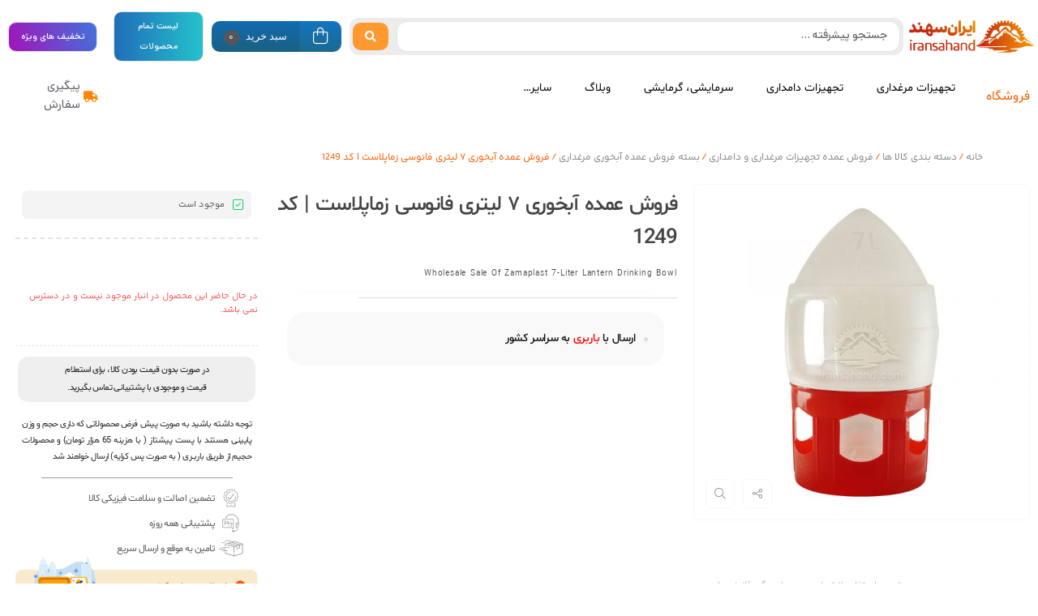

--- FILE ---
content_type: text/html; charset=UTF-8
request_url: https://iransahand.com/product/the-wholesale-package-code-1249/
body_size: 54551
content:
<!DOCTYPE html>
<html dir="rtl" lang="fa-IR" prefix="og: https://ogp.me/ns#">
<head><meta charset="UTF-8"/><script>if(navigator.userAgent.match(/MSIE|Internet Explorer/i)||navigator.userAgent.match(/Trident\/7\..*?rv:11/i)){var href=document.location.href;if(!href.match(/[?&]nowprocket/)){if(href.indexOf("?")==-1){if(href.indexOf("#")==-1){document.location.href=href+"?nowprocket=1"}else{document.location.href=href.replace("#","?nowprocket=1#")}}else{if(href.indexOf("#")==-1){document.location.href=href+"&nowprocket=1"}else{document.location.href=href.replace("#","&nowprocket=1#")}}}}</script><script>class RocketLazyLoadScripts{constructor(){this.triggerEvents=["keydown","mousedown","mousemove","touchmove","touchstart","touchend","wheel"],this.userEventHandler=this._triggerListener.bind(this),this.touchStartHandler=this._onTouchStart.bind(this),this.touchMoveHandler=this._onTouchMove.bind(this),this.touchEndHandler=this._onTouchEnd.bind(this),this.clickHandler=this._onClick.bind(this),this.interceptedClicks=[],window.addEventListener("pageshow",(e=>{this.persisted=e.persisted})),window.addEventListener("DOMContentLoaded",(()=>{this._preconnect3rdParties()})),this.delayedScripts={normal:[],async:[],defer:[]},this.allJQueries=[]}_addUserInteractionListener(e){document.hidden?e._triggerListener():(this.triggerEvents.forEach((t=>window.addEventListener(t,e.userEventHandler,{passive:!0}))),window.addEventListener("touchstart",e.touchStartHandler,{passive:!0}),window.addEventListener("mousedown",e.touchStartHandler),document.addEventListener("visibilitychange",e.userEventHandler))}_removeUserInteractionListener(){this.triggerEvents.forEach((e=>window.removeEventListener(e,this.userEventHandler,{passive:!0}))),document.removeEventListener("visibilitychange",this.userEventHandler)}_onTouchStart(e){"HTML"!==e.target.tagName&&(window.addEventListener("touchend",this.touchEndHandler),window.addEventListener("mouseup",this.touchEndHandler),window.addEventListener("touchmove",this.touchMoveHandler,{passive:!0}),window.addEventListener("mousemove",this.touchMoveHandler),e.target.addEventListener("click",this.clickHandler),this._renameDOMAttribute(e.target,"onclick","rocket-onclick"))}_onTouchMove(e){window.removeEventListener("touchend",this.touchEndHandler),window.removeEventListener("mouseup",this.touchEndHandler),window.removeEventListener("touchmove",this.touchMoveHandler,{passive:!0}),window.removeEventListener("mousemove",this.touchMoveHandler),e.target.removeEventListener("click",this.clickHandler),this._renameDOMAttribute(e.target,"rocket-onclick","onclick")}_onTouchEnd(e){window.removeEventListener("touchend",this.touchEndHandler),window.removeEventListener("mouseup",this.touchEndHandler),window.removeEventListener("touchmove",this.touchMoveHandler,{passive:!0}),window.removeEventListener("mousemove",this.touchMoveHandler)}_onClick(e){e.target.removeEventListener("click",this.clickHandler),this._renameDOMAttribute(e.target,"rocket-onclick","onclick"),this.interceptedClicks.push(e),e.preventDefault(),e.stopPropagation(),e.stopImmediatePropagation()}_replayClicks(){window.removeEventListener("touchstart",this.touchStartHandler,{passive:!0}),window.removeEventListener("mousedown",this.touchStartHandler),this.interceptedClicks.forEach((e=>{e.target.dispatchEvent(new MouseEvent("click",{view:e.view,bubbles:!0,cancelable:!0}))}))}_renameDOMAttribute(e,t,n){e.hasAttribute&&e.hasAttribute(t)&&(event.target.setAttribute(n,event.target.getAttribute(t)),event.target.removeAttribute(t))}_triggerListener(){this._removeUserInteractionListener(this),"loading"===document.readyState?document.addEventListener("DOMContentLoaded",this._loadEverythingNow.bind(this)):this._loadEverythingNow()}_preconnect3rdParties(){let e=[];document.querySelectorAll("script[type=rocketlazyloadscript]").forEach((t=>{if(t.hasAttribute("src")){const n=new URL(t.src).origin;n!==location.origin&&e.push({src:n,crossOrigin:t.crossOrigin||"module"===t.getAttribute("data-rocket-type")})}})),e=[...new Map(e.map((e=>[JSON.stringify(e),e]))).values()],this._batchInjectResourceHints(e,"preconnect")}async _loadEverythingNow(){this.lastBreath=Date.now(),this._delayEventListeners(),this._delayJQueryReady(this),this._handleDocumentWrite(),this._registerAllDelayedScripts(),this._preloadAllScripts(),await this._loadScriptsFromList(this.delayedScripts.normal),await this._loadScriptsFromList(this.delayedScripts.defer),await this._loadScriptsFromList(this.delayedScripts.async);try{await this._triggerDOMContentLoaded(),await this._triggerWindowLoad()}catch(e){}window.dispatchEvent(new Event("rocket-allScriptsLoaded")),this._replayClicks()}_registerAllDelayedScripts(){document.querySelectorAll("script[type=rocketlazyloadscript]").forEach((e=>{e.hasAttribute("src")?e.hasAttribute("async")&&!1!==e.async?this.delayedScripts.async.push(e):e.hasAttribute("defer")&&!1!==e.defer||"module"===e.getAttribute("data-rocket-type")?this.delayedScripts.defer.push(e):this.delayedScripts.normal.push(e):this.delayedScripts.normal.push(e)}))}async _transformScript(e){return await this._littleBreath(),new Promise((t=>{const n=document.createElement("script");[...e.attributes].forEach((e=>{let t=e.nodeName;"type"!==t&&("data-rocket-type"===t&&(t="type"),n.setAttribute(t,e.nodeValue))})),e.hasAttribute("src")?(n.addEventListener("load",t),n.addEventListener("error",t)):(n.text=e.text,t());try{e.parentNode.replaceChild(n,e)}catch(e){t()}}))}async _loadScriptsFromList(e){const t=e.shift();return t?(await this._transformScript(t),this._loadScriptsFromList(e)):Promise.resolve()}_preloadAllScripts(){this._batchInjectResourceHints([...this.delayedScripts.normal,...this.delayedScripts.defer,...this.delayedScripts.async],"preload")}_batchInjectResourceHints(e,t){var n=document.createDocumentFragment();e.forEach((e=>{if(e.src){const i=document.createElement("link");i.href=e.src,i.rel=t,"preconnect"!==t&&(i.as="script"),e.getAttribute&&"module"===e.getAttribute("data-rocket-type")&&(i.crossOrigin=!0),e.crossOrigin&&(i.crossOrigin=e.crossOrigin),n.appendChild(i)}})),document.head.appendChild(n)}_delayEventListeners(){let e={};function t(t,n){!function(t){function n(n){return e[t].eventsToRewrite.indexOf(n)>=0?"rocket-"+n:n}e[t]||(e[t]={originalFunctions:{add:t.addEventListener,remove:t.removeEventListener},eventsToRewrite:[]},t.addEventListener=function(){arguments[0]=n(arguments[0]),e[t].originalFunctions.add.apply(t,arguments)},t.removeEventListener=function(){arguments[0]=n(arguments[0]),e[t].originalFunctions.remove.apply(t,arguments)})}(t),e[t].eventsToRewrite.push(n)}function n(e,t){let n=e[t];Object.defineProperty(e,t,{get:()=>n||function(){},set(i){e["rocket"+t]=n=i}})}t(document,"DOMContentLoaded"),t(window,"DOMContentLoaded"),t(window,"load"),t(window,"pageshow"),t(document,"readystatechange"),n(document,"onreadystatechange"),n(window,"onload"),n(window,"onpageshow")}_delayJQueryReady(e){let t=window.jQuery;Object.defineProperty(window,"jQuery",{get:()=>t,set(n){if(n&&n.fn&&!e.allJQueries.includes(n)){n.fn.ready=n.fn.init.prototype.ready=function(t){e.domReadyFired?t.bind(document)(n):document.addEventListener("rocket-DOMContentLoaded",(()=>t.bind(document)(n)))};const t=n.fn.on;n.fn.on=n.fn.init.prototype.on=function(){if(this[0]===window){function e(e){return e.split(" ").map((e=>"load"===e||0===e.indexOf("load.")?"rocket-jquery-load":e)).join(" ")}"string"==typeof arguments[0]||arguments[0]instanceof String?arguments[0]=e(arguments[0]):"object"==typeof arguments[0]&&Object.keys(arguments[0]).forEach((t=>{delete Object.assign(arguments[0],{[e(t)]:arguments[0][t]})[t]}))}return t.apply(this,arguments),this},e.allJQueries.push(n)}t=n}})}async _triggerDOMContentLoaded(){this.domReadyFired=!0,await this._littleBreath(),document.dispatchEvent(new Event("rocket-DOMContentLoaded")),await this._littleBreath(),window.dispatchEvent(new Event("rocket-DOMContentLoaded")),await this._littleBreath(),document.dispatchEvent(new Event("rocket-readystatechange")),await this._littleBreath(),document.rocketonreadystatechange&&document.rocketonreadystatechange()}async _triggerWindowLoad(){await this._littleBreath(),window.dispatchEvent(new Event("rocket-load")),await this._littleBreath(),window.rocketonload&&window.rocketonload(),await this._littleBreath(),this.allJQueries.forEach((e=>e(window).trigger("rocket-jquery-load"))),await this._littleBreath();const e=new Event("rocket-pageshow");e.persisted=this.persisted,window.dispatchEvent(e),await this._littleBreath(),window.rocketonpageshow&&window.rocketonpageshow({persisted:this.persisted})}_handleDocumentWrite(){const e=new Map;document.write=document.writeln=function(t){const n=document.currentScript,i=document.createRange(),r=n.parentElement;let o=e.get(n);void 0===o&&(o=n.nextSibling,e.set(n,o));const s=document.createDocumentFragment();i.setStart(s,0),s.appendChild(i.createContextualFragment(t)),r.insertBefore(s,o)}}async _littleBreath(){Date.now()-this.lastBreath>45&&(await this._requestAnimFrame(),this.lastBreath=Date.now())}async _requestAnimFrame(){return document.hidden?new Promise((e=>setTimeout(e))):new Promise((e=>requestAnimationFrame(e)))}static run(){const e=new RocketLazyLoadScripts;e._addUserInteractionListener(e)}}RocketLazyLoadScripts.run();</script>
	<!--meta tag-->
	
	<meta http-equiv="X-UA-Compatible" content="IE=edge">
	<meta name="viewport" content="width=device-width, initial-scale=1.0">
	<link rel="profile" href="http://gmpg.org/xfn/11"/>
	<link rel="pingback" href="https://iransahand.com/xmlrpc.php"/>

	<script type="rocketlazyloadscript" data-rocket-type="application/javascript">var mweb_ajax_url = "https://iransahand.com/wp-admin/admin-ajax.php"</script><!--[if lt IE 9]><script src="https://html5shim.googlecode.com/svn/trunk/html5.js"></script><![endif]-->
<!-- بهینه‌سازی موتور جستجو توسط Rank Math - https://rankmath.com/ -->
<title>فروش عمده آبخوری ۷ لیتری فانوسی زماپلاست | کد 1249 | ایران سهند</title>
<meta name="description" content="بسته فروش عمده آبخوری ۷ لیتری فانوسی زماپلاست | کد 1249"/>
<meta name="robots" content="follow, index, max-snippet:-1, max-video-preview:-1, max-image-preview:large"/>
<link rel="canonical" href="https://iransahand.com/product/the-wholesale-package-code-1249/" />
<meta property="og:locale" content="fa_IR" />
<meta property="og:type" content="product" />
<meta property="og:title" content="فروش عمده آبخوری ۷ لیتری فانوسی زماپلاست | کد 1249 | ایران سهند" />
<meta property="og:description" content="بسته فروش عمده آبخوری ۷ لیتری فانوسی زماپلاست | کد 1249" />
<meta property="og:url" content="https://iransahand.com/product/the-wholesale-package-code-1249/" />
<meta property="og:site_name" content="ایران سهند" />
<meta property="og:updated_time" content="2025-12-25T04:01:13+03:30" />
<meta property="og:image" content="https://iransahand.com/wp-content/uploads/2022/12/1642409360.jpg" />
<meta property="og:image:secure_url" content="https://iransahand.com/wp-content/uploads/2022/12/1642409360.jpg" />
<meta property="og:image:width" content="800" />
<meta property="og:image:height" content="800" />
<meta property="og:image:alt" content="بسته فروش عمده آبخوری ۷ لیتری فانوسی زماپلاست | کد 1249" />
<meta property="og:image:type" content="image/jpeg" />
<meta property="product:availability" content="instock" />
<meta name="twitter:card" content="summary_large_image" />
<meta name="twitter:title" content="فروش عمده آبخوری ۷ لیتری فانوسی زماپلاست | کد 1249 | ایران سهند" />
<meta name="twitter:description" content="بسته فروش عمده آبخوری ۷ لیتری فانوسی زماپلاست | کد 1249" />
<meta name="twitter:image" content="https://iransahand.com/wp-content/uploads/2022/12/1642409360.jpg" />
<meta name="twitter:label1" content="قیمت" />
<meta name="twitter:data1" content="0&nbsp;تومان" />
<meta name="twitter:label2" content="دسترسی" />
<meta name="twitter:data2" content="موجود" />
<!-- /افزونه سئو ورپرس Rank Math -->

<link rel='dns-prefetch' href='//npmcdn.com' />
<link rel='dns-prefetch' href='//iransahand.com' />
<link rel="alternate" type="application/rss+xml" title="ایران سهند &raquo; خوراک" href="https://iransahand.com/feed/" />
<link rel="alternate" type="application/rss+xml" title="ایران سهند &raquo; خوراک دیدگاه‌ها" href="https://iransahand.com/comments/feed/" />
<link rel="alternate" type="application/rss+xml" title="ایران سهند &raquo; فروش عمده آبخوری ۷ لیتری فانوسی زماپلاست | کد 1249 خوراک دیدگاه‌ها" href="https://iransahand.com/product/the-wholesale-package-code-1249/feed/" />
<link rel="icon" type="image/png" href="https://iransahand.com/wp-content/uploads/2022/09/icon.png" /><link rel="apple-touch-icon" href="https://iransahand.com/wp-content/uploads/2022/09/icon.png" /><meta name="msapplication-TileColor" content="#ffffff"><meta name="msapplication-TileImage" content="https://iransahand.com/wp-content/uploads/2022/09/icon.png" /><script type="rocketlazyloadscript" data-rocket-type="text/javascript">
window._wpemojiSettings = {"baseUrl":"https:\/\/s.w.org\/images\/core\/emoji\/14.0.0\/72x72\/","ext":".png","svgUrl":"https:\/\/s.w.org\/images\/core\/emoji\/14.0.0\/svg\/","svgExt":".svg","source":{"concatemoji":"https:\/\/iransahand.com\/wp-includes\/js\/wp-emoji-release.min.js?ver=6.2.8"}};
/*! This file is auto-generated */
!function(e,a,t){var n,r,o,i=a.createElement("canvas"),p=i.getContext&&i.getContext("2d");function s(e,t){p.clearRect(0,0,i.width,i.height),p.fillText(e,0,0);e=i.toDataURL();return p.clearRect(0,0,i.width,i.height),p.fillText(t,0,0),e===i.toDataURL()}function c(e){var t=a.createElement("script");t.src=e,t.defer=t.type="text/javascript",a.getElementsByTagName("head")[0].appendChild(t)}for(o=Array("flag","emoji"),t.supports={everything:!0,everythingExceptFlag:!0},r=0;r<o.length;r++)t.supports[o[r]]=function(e){if(p&&p.fillText)switch(p.textBaseline="top",p.font="600 32px Arial",e){case"flag":return s("\ud83c\udff3\ufe0f\u200d\u26a7\ufe0f","\ud83c\udff3\ufe0f\u200b\u26a7\ufe0f")?!1:!s("\ud83c\uddfa\ud83c\uddf3","\ud83c\uddfa\u200b\ud83c\uddf3")&&!s("\ud83c\udff4\udb40\udc67\udb40\udc62\udb40\udc65\udb40\udc6e\udb40\udc67\udb40\udc7f","\ud83c\udff4\u200b\udb40\udc67\u200b\udb40\udc62\u200b\udb40\udc65\u200b\udb40\udc6e\u200b\udb40\udc67\u200b\udb40\udc7f");case"emoji":return!s("\ud83e\udef1\ud83c\udffb\u200d\ud83e\udef2\ud83c\udfff","\ud83e\udef1\ud83c\udffb\u200b\ud83e\udef2\ud83c\udfff")}return!1}(o[r]),t.supports.everything=t.supports.everything&&t.supports[o[r]],"flag"!==o[r]&&(t.supports.everythingExceptFlag=t.supports.everythingExceptFlag&&t.supports[o[r]]);t.supports.everythingExceptFlag=t.supports.everythingExceptFlag&&!t.supports.flag,t.DOMReady=!1,t.readyCallback=function(){t.DOMReady=!0},t.supports.everything||(n=function(){t.readyCallback()},a.addEventListener?(a.addEventListener("DOMContentLoaded",n,!1),e.addEventListener("load",n,!1)):(e.attachEvent("onload",n),a.attachEvent("onreadystatechange",function(){"complete"===a.readyState&&t.readyCallback()})),(e=t.source||{}).concatemoji?c(e.concatemoji):e.wpemoji&&e.twemoji&&(c(e.twemoji),c(e.wpemoji)))}(window,document,window._wpemojiSettings);
</script>
<style type="text/css">
img.wp-smiley,
img.emoji {
	display: inline !important;
	border: none !important;
	box-shadow: none !important;
	height: 1em !important;
	width: 1em !important;
	margin: 0 0.07em !important;
	vertical-align: -0.1em !important;
	background: none !important;
	padding: 0 !important;
}
</style>
	<link rel='stylesheet' id='wp-block-library-rtl-css' href='https://iransahand.com/wp-includes/css/dist/block-library/style-rtl.min.css?ver=6.2.8' type='text/css' media='all' />
<style id='wpsh-blocks-aparat-style-inline-css' type='text/css'>
.h_iframe-aparat_embed_frame{position:relative}.h_iframe-aparat_embed_frame .ratio{display:block;width:100%;height:auto}.h_iframe-aparat_embed_frame iframe{position:absolute;top:0;left:0;width:100%;height:100%}.wpsh-blocks_aparat{width:100%;clear:both;overflow:auto;display:block;position:relative;padding:30px 0}.wpsh-blocks_aparat_align_center .h_iframe-aparat_embed_frame{margin:0 auto}.wpsh-blocks_aparat_align_left .h_iframe-aparat_embed_frame{margin-right:30%}.wpsh-blocks_aparat_size_small .h_iframe-aparat_embed_frame{max-width:420px}.wpsh-blocks_aparat_size_big .h_iframe-aparat_embed_frame{max-width:720px}

</style>
<style id='wpsh-blocks-justify-style-inline-css' type='text/css'>
.wp-block-wpsh-blocks-justify,.wpsh-blocks_justify{text-align:justify !important}.wpsh-blocks_justify_ltr{direction:ltr !important}.wpsh-blocks_justify_rtl{direction:rtl !important}

</style>
<style id='wpsh-blocks-shamsi-style-inline-css' type='text/css'>
.wpsh-blocks_shamsi_align_center{text-align:center !important}.wpsh-blocks_shamsi_align_right{text-align:right !important}.wpsh-blocks_shamsi_align_left{text-align:left !important}

</style>
<link rel='stylesheet' id='wc-blocks-vendors-style-css' href='https://iransahand.com/wp-content/plugins/woocommerce/packages/woocommerce-blocks/build/wc-blocks-vendors-style.css?ver=10.0.4' type='text/css' media='all' />
<link rel='stylesheet' id='wc-blocks-style-rtl-css' href='https://iransahand.com/wp-content/plugins/woocommerce/packages/woocommerce-blocks/build/wc-blocks-style-rtl.css?ver=10.0.4' type='text/css' media='all' />
<link rel='stylesheet' id='nta-css-popup-rtl-css' href='https://iransahand.com/wp-content/plugins/whatsapp-for-wordpress/assets/dist/css/style-rtl.css?ver=6.2.8' type='text/css' media='all' />
<link rel='stylesheet' id='classic-theme-styles-css' href='https://iransahand.com/wp-includes/css/classic-themes.min.css?ver=6.2.8' type='text/css' media='all' />
<style id='global-styles-inline-css' type='text/css'>
body{--wp--preset--color--black: #000000;--wp--preset--color--cyan-bluish-gray: #abb8c3;--wp--preset--color--white: #ffffff;--wp--preset--color--pale-pink: #f78da7;--wp--preset--color--vivid-red: #cf2e2e;--wp--preset--color--luminous-vivid-orange: #ff6900;--wp--preset--color--luminous-vivid-amber: #fcb900;--wp--preset--color--light-green-cyan: #7bdcb5;--wp--preset--color--vivid-green-cyan: #00d084;--wp--preset--color--pale-cyan-blue: #8ed1fc;--wp--preset--color--vivid-cyan-blue: #0693e3;--wp--preset--color--vivid-purple: #9b51e0;--wp--preset--gradient--vivid-cyan-blue-to-vivid-purple: linear-gradient(135deg,rgba(6,147,227,1) 0%,rgb(155,81,224) 100%);--wp--preset--gradient--light-green-cyan-to-vivid-green-cyan: linear-gradient(135deg,rgb(122,220,180) 0%,rgb(0,208,130) 100%);--wp--preset--gradient--luminous-vivid-amber-to-luminous-vivid-orange: linear-gradient(135deg,rgba(252,185,0,1) 0%,rgba(255,105,0,1) 100%);--wp--preset--gradient--luminous-vivid-orange-to-vivid-red: linear-gradient(135deg,rgba(255,105,0,1) 0%,rgb(207,46,46) 100%);--wp--preset--gradient--very-light-gray-to-cyan-bluish-gray: linear-gradient(135deg,rgb(238,238,238) 0%,rgb(169,184,195) 100%);--wp--preset--gradient--cool-to-warm-spectrum: linear-gradient(135deg,rgb(74,234,220) 0%,rgb(151,120,209) 20%,rgb(207,42,186) 40%,rgb(238,44,130) 60%,rgb(251,105,98) 80%,rgb(254,248,76) 100%);--wp--preset--gradient--blush-light-purple: linear-gradient(135deg,rgb(255,206,236) 0%,rgb(152,150,240) 100%);--wp--preset--gradient--blush-bordeaux: linear-gradient(135deg,rgb(254,205,165) 0%,rgb(254,45,45) 50%,rgb(107,0,62) 100%);--wp--preset--gradient--luminous-dusk: linear-gradient(135deg,rgb(255,203,112) 0%,rgb(199,81,192) 50%,rgb(65,88,208) 100%);--wp--preset--gradient--pale-ocean: linear-gradient(135deg,rgb(255,245,203) 0%,rgb(182,227,212) 50%,rgb(51,167,181) 100%);--wp--preset--gradient--electric-grass: linear-gradient(135deg,rgb(202,248,128) 0%,rgb(113,206,126) 100%);--wp--preset--gradient--midnight: linear-gradient(135deg,rgb(2,3,129) 0%,rgb(40,116,252) 100%);--wp--preset--duotone--dark-grayscale: url('#wp-duotone-dark-grayscale');--wp--preset--duotone--grayscale: url('#wp-duotone-grayscale');--wp--preset--duotone--purple-yellow: url('#wp-duotone-purple-yellow');--wp--preset--duotone--blue-red: url('#wp-duotone-blue-red');--wp--preset--duotone--midnight: url('#wp-duotone-midnight');--wp--preset--duotone--magenta-yellow: url('#wp-duotone-magenta-yellow');--wp--preset--duotone--purple-green: url('#wp-duotone-purple-green');--wp--preset--duotone--blue-orange: url('#wp-duotone-blue-orange');--wp--preset--font-size--small: 13px;--wp--preset--font-size--medium: 20px;--wp--preset--font-size--large: 36px;--wp--preset--font-size--x-large: 42px;--wp--preset--spacing--20: 0.44rem;--wp--preset--spacing--30: 0.67rem;--wp--preset--spacing--40: 1rem;--wp--preset--spacing--50: 1.5rem;--wp--preset--spacing--60: 2.25rem;--wp--preset--spacing--70: 3.38rem;--wp--preset--spacing--80: 5.06rem;--wp--preset--shadow--natural: 6px 6px 9px rgba(0, 0, 0, 0.2);--wp--preset--shadow--deep: 12px 12px 50px rgba(0, 0, 0, 0.4);--wp--preset--shadow--sharp: 6px 6px 0px rgba(0, 0, 0, 0.2);--wp--preset--shadow--outlined: 6px 6px 0px -3px rgba(255, 255, 255, 1), 6px 6px rgba(0, 0, 0, 1);--wp--preset--shadow--crisp: 6px 6px 0px rgba(0, 0, 0, 1);}:where(.is-layout-flex){gap: 0.5em;}body .is-layout-flow > .alignleft{float: left;margin-inline-start: 0;margin-inline-end: 2em;}body .is-layout-flow > .alignright{float: right;margin-inline-start: 2em;margin-inline-end: 0;}body .is-layout-flow > .aligncenter{margin-left: auto !important;margin-right: auto !important;}body .is-layout-constrained > .alignleft{float: left;margin-inline-start: 0;margin-inline-end: 2em;}body .is-layout-constrained > .alignright{float: right;margin-inline-start: 2em;margin-inline-end: 0;}body .is-layout-constrained > .aligncenter{margin-left: auto !important;margin-right: auto !important;}body .is-layout-constrained > :where(:not(.alignleft):not(.alignright):not(.alignfull)){max-width: var(--wp--style--global--content-size);margin-left: auto !important;margin-right: auto !important;}body .is-layout-constrained > .alignwide{max-width: var(--wp--style--global--wide-size);}body .is-layout-flex{display: flex;}body .is-layout-flex{flex-wrap: wrap;align-items: center;}body .is-layout-flex > *{margin: 0;}:where(.wp-block-columns.is-layout-flex){gap: 2em;}.has-black-color{color: var(--wp--preset--color--black) !important;}.has-cyan-bluish-gray-color{color: var(--wp--preset--color--cyan-bluish-gray) !important;}.has-white-color{color: var(--wp--preset--color--white) !important;}.has-pale-pink-color{color: var(--wp--preset--color--pale-pink) !important;}.has-vivid-red-color{color: var(--wp--preset--color--vivid-red) !important;}.has-luminous-vivid-orange-color{color: var(--wp--preset--color--luminous-vivid-orange) !important;}.has-luminous-vivid-amber-color{color: var(--wp--preset--color--luminous-vivid-amber) !important;}.has-light-green-cyan-color{color: var(--wp--preset--color--light-green-cyan) !important;}.has-vivid-green-cyan-color{color: var(--wp--preset--color--vivid-green-cyan) !important;}.has-pale-cyan-blue-color{color: var(--wp--preset--color--pale-cyan-blue) !important;}.has-vivid-cyan-blue-color{color: var(--wp--preset--color--vivid-cyan-blue) !important;}.has-vivid-purple-color{color: var(--wp--preset--color--vivid-purple) !important;}.has-black-background-color{background-color: var(--wp--preset--color--black) !important;}.has-cyan-bluish-gray-background-color{background-color: var(--wp--preset--color--cyan-bluish-gray) !important;}.has-white-background-color{background-color: var(--wp--preset--color--white) !important;}.has-pale-pink-background-color{background-color: var(--wp--preset--color--pale-pink) !important;}.has-vivid-red-background-color{background-color: var(--wp--preset--color--vivid-red) !important;}.has-luminous-vivid-orange-background-color{background-color: var(--wp--preset--color--luminous-vivid-orange) !important;}.has-luminous-vivid-amber-background-color{background-color: var(--wp--preset--color--luminous-vivid-amber) !important;}.has-light-green-cyan-background-color{background-color: var(--wp--preset--color--light-green-cyan) !important;}.has-vivid-green-cyan-background-color{background-color: var(--wp--preset--color--vivid-green-cyan) !important;}.has-pale-cyan-blue-background-color{background-color: var(--wp--preset--color--pale-cyan-blue) !important;}.has-vivid-cyan-blue-background-color{background-color: var(--wp--preset--color--vivid-cyan-blue) !important;}.has-vivid-purple-background-color{background-color: var(--wp--preset--color--vivid-purple) !important;}.has-black-border-color{border-color: var(--wp--preset--color--black) !important;}.has-cyan-bluish-gray-border-color{border-color: var(--wp--preset--color--cyan-bluish-gray) !important;}.has-white-border-color{border-color: var(--wp--preset--color--white) !important;}.has-pale-pink-border-color{border-color: var(--wp--preset--color--pale-pink) !important;}.has-vivid-red-border-color{border-color: var(--wp--preset--color--vivid-red) !important;}.has-luminous-vivid-orange-border-color{border-color: var(--wp--preset--color--luminous-vivid-orange) !important;}.has-luminous-vivid-amber-border-color{border-color: var(--wp--preset--color--luminous-vivid-amber) !important;}.has-light-green-cyan-border-color{border-color: var(--wp--preset--color--light-green-cyan) !important;}.has-vivid-green-cyan-border-color{border-color: var(--wp--preset--color--vivid-green-cyan) !important;}.has-pale-cyan-blue-border-color{border-color: var(--wp--preset--color--pale-cyan-blue) !important;}.has-vivid-cyan-blue-border-color{border-color: var(--wp--preset--color--vivid-cyan-blue) !important;}.has-vivid-purple-border-color{border-color: var(--wp--preset--color--vivid-purple) !important;}.has-vivid-cyan-blue-to-vivid-purple-gradient-background{background: var(--wp--preset--gradient--vivid-cyan-blue-to-vivid-purple) !important;}.has-light-green-cyan-to-vivid-green-cyan-gradient-background{background: var(--wp--preset--gradient--light-green-cyan-to-vivid-green-cyan) !important;}.has-luminous-vivid-amber-to-luminous-vivid-orange-gradient-background{background: var(--wp--preset--gradient--luminous-vivid-amber-to-luminous-vivid-orange) !important;}.has-luminous-vivid-orange-to-vivid-red-gradient-background{background: var(--wp--preset--gradient--luminous-vivid-orange-to-vivid-red) !important;}.has-very-light-gray-to-cyan-bluish-gray-gradient-background{background: var(--wp--preset--gradient--very-light-gray-to-cyan-bluish-gray) !important;}.has-cool-to-warm-spectrum-gradient-background{background: var(--wp--preset--gradient--cool-to-warm-spectrum) !important;}.has-blush-light-purple-gradient-background{background: var(--wp--preset--gradient--blush-light-purple) !important;}.has-blush-bordeaux-gradient-background{background: var(--wp--preset--gradient--blush-bordeaux) !important;}.has-luminous-dusk-gradient-background{background: var(--wp--preset--gradient--luminous-dusk) !important;}.has-pale-ocean-gradient-background{background: var(--wp--preset--gradient--pale-ocean) !important;}.has-electric-grass-gradient-background{background: var(--wp--preset--gradient--electric-grass) !important;}.has-midnight-gradient-background{background: var(--wp--preset--gradient--midnight) !important;}.has-small-font-size{font-size: var(--wp--preset--font-size--small) !important;}.has-medium-font-size{font-size: var(--wp--preset--font-size--medium) !important;}.has-large-font-size{font-size: var(--wp--preset--font-size--large) !important;}.has-x-large-font-size{font-size: var(--wp--preset--font-size--x-large) !important;}
.wp-block-navigation a:where(:not(.wp-element-button)){color: inherit;}
:where(.wp-block-columns.is-layout-flex){gap: 2em;}
.wp-block-pullquote{font-size: 1.5em;line-height: 1.6;}
</style>
<link rel='stylesheet' id='flatpickr_css-css' href='https://iransahand.com/wp-content/plugins/bp-order-date-time-for-woocommerce/assets/css/flatpickr.min.css?ver=0.1' type='text/css' media='all' />
<style id='woocommerce-inline-inline-css' type='text/css'>
.woocommerce form .form-row .required { visibility: visible; }
</style>
<link rel='stylesheet' id='ywmmq-frontend-css' href='https://iransahand.com/wp-content/plugins/yith-woocommerce-minimum-maximum-quantity-premium/assets/css/frontend.min.css?ver=1.10.0' type='text/css' media='all' />
<link rel='stylesheet' id='plugins-theme-css' href='https://iransahand.com/wp-content/themes/mweb-digiland-pro/assets/css/plugins-theme.css?ver=10.5' type='text/css' media='all' />
<link rel='stylesheet' id='woocommerce-css' href='https://iransahand.com/wp-content/themes/mweb-digiland-pro/assets/css/woocommerce.css?ver=10.5' type='text/css' media='all' />
<link rel='stylesheet' id='mweb-style-css' href='https://iransahand.com/wp-content/themes/mweb-digiland-pro/style.css?ver=10.5' type='text/css' media='all' />
<style id='mweb-style-inline-css' type='text/css'>
@font-face{font-family:"YekanBakh";font-style:normal;font-weight:500;font-display:block;src:url("https://iransahand.com/wp-content/themes/mweb-digiland-pro/assets/fonts/YekanBakh-semibold.woff") format("woff"), url("https://iransahand.com/wp-content/themes/mweb-digiland-pro/assets/fonts/YekanBakh-semibold.woff2") format("woff2")}@font-face{font-family:"YekanBakh";font-style:normal;font-weight:normal;font-display:block;src:url("https://iransahand.com/wp-content/themes/mweb-digiland-pro/assets/fonts/YekanBakh-regular.woff") format("woff"), url("https://iransahand.com/wp-content/themes/mweb-digiland-pro/assets/fonts/YekanBakh-regular.woff2") format("woff2")}@font-face{font-family:"YekanBakhnum";font-style:normal;font-weight:500;font-display:block;src:url("https://iransahand.com/wp-content/themes/mweb-digiland-pro/assets/fonts/YekanBakh-semibold-fanum.woff") format("woff"), url("https://iransahand.com/wp-content/themes/mweb-digiland-pro/assets/fonts/YekanBakh-semibold-fanum.woff2") format("woff2")}@font-face{font-family:"YekanBakhnum";font-style:normal;font-weight:normal;font-display:block;src:url("https://iransahand.com/wp-content/themes/mweb-digiland-pro/assets/fonts/YekanBakh-regular-fanum.woff") format("woff"), url("https://iransahand.com/wp-content/themes/mweb-digiland-pro/assets/fonts/YekanBakh-regular-fanum.woff2") format("woff2")}@font-face{font-family:"Font Awesome 6";font-style:normal;font-weight:300;font-display:swap;src:url("https://iransahand.com/wp-content/themes/mweb-digiland-pro/assets/fonts/fa-light-300.woff2") format("woff2"), url("https://iransahand.com/wp-content/themes/mweb-digiland-pro/assets/fonts/fa-light-300.ttf") format("truetype")}@font-face{font-family:"Font Awesome 6 Brands";font-style:normal;font-weight:400;font-display:swap;src:url("https://iransahand.com/wp-content/themes/mweb-digiland-pro/assets/fonts/fa-brands-400.woff2") format("woff2"), url("https://iransahand.com/wp-content/themes/mweb-digiland-pro/assets/fonts/fa-brands-400.ttf") format("truetype")}@media (min-width:1200px){.container{max-width:1400px}header .my_sticky #navigation{max-width:1400px}}:root{--maincolor:#035ca0;--secoundcolor:#f96a0e;--bgcolor:#f7f7f7;--footcolor:#585858;--headcartcolor:#ed6600;--mainfont:YekanBakh;--mainfontnum:YekanBakhnum}.header_offer{}.single_product_head{padding:0px 15px 10px;background-color:#f5f6f7}.woocommerce .entry-summary .product_meta{padding:0}.mweb-main-menu ul>li.level-0>a{font-size:12px;font-weight:500;color:#333333}.mweb-main-menu ul>li.level-0{line-height:49px}.entry-content>p, .entry_content_inner>p{font-size:14px;line-height:27px}.entry-content>h2, .entry_content_inner>h2{font-size:;font-weight:500;color:;line-height:}.entry-content>h3, .entry_content_inner>h3{font-size:13px;font-weight:500;color:;line-height:13px}.entry_content_inner.active, .entry_readmore.fullheight{max-height:30000px;margin-bottom:15px}
</style>
<link rel='stylesheet' id='jquery-uicss-css' href='https://iransahand.com/wp-content/themes/mweb-digiland-pro/assets/css/jquery-ui.css?ver=1.12.1' type='text/css' media='all' />
<link rel='stylesheet' id='persian-elementor-front-css' href='https://iransahand.com/wp-content/plugins/persian-elementor/assets/css/front-rtl.css?ver=6.2.8' type='text/css' media='all' />
<link rel='stylesheet' id='persian-elementor-preview-icon-css' href='https://iransahand.com/wp-content/plugins/persian-elementor/includes/library/icons/efaicons/style.css?ver=6.2.8' type='text/css' media='all' />
<link rel='stylesheet' id='elementor-icons-css' href='https://iransahand.com/wp-content/plugins/elementor/assets/lib/eicons/css/elementor-icons.min.css?ver=5.20.0' type='text/css' media='all' />
<link rel='stylesheet' id='elementor-frontend-legacy-css' href='https://iransahand.com/wp-content/plugins/elementor/assets/css/frontend-legacy-rtl.min.css?ver=3.13.4' type='text/css' media='all' />
<link rel='stylesheet' id='elementor-frontend-css' href='https://iransahand.com/wp-content/plugins/elementor/assets/css/frontend-rtl.min.css?ver=3.13.4' type='text/css' media='all' />
<link rel='stylesheet' id='swiper-css' href='https://iransahand.com/wp-content/plugins/elementor/assets/lib/swiper/css/swiper.min.css?ver=5.3.6' type='text/css' media='all' />
<link rel='stylesheet' id='elementor-post-2063-css' href='https://iransahand.com/wp-content/uploads/elementor/css/post-2063.css?ver=1683731721' type='text/css' media='all' />
<link rel='stylesheet' id='elementor-pro-css' href='https://iransahand.com/wp-content/plugins/elementor-pro/assets/css/frontend-rtl.min.css?ver=3.7.3' type='text/css' media='all' />
<link rel='stylesheet' id='persian-elementor-font-css' href='https://iransahand.com/wp-content/plugins/persian-elementor/assets/css/font.css?ver=6.2.8' type='text/css' media='all' />
<link rel='stylesheet' id='font-awesome-5-all-css' href='https://iransahand.com/wp-content/plugins/elementor/assets/lib/font-awesome/css/all.min.css?ver=3.13.4' type='text/css' media='all' />
<link rel='stylesheet' id='font-awesome-4-shim-css' href='https://iransahand.com/wp-content/plugins/elementor/assets/lib/font-awesome/css/v4-shims.min.css?ver=3.13.4' type='text/css' media='all' />
<link rel='stylesheet' id='elementor-global-css' href='https://iransahand.com/wp-content/uploads/elementor/css/global.css?ver=1683731722' type='text/css' media='all' />
<link rel='stylesheet' id='elementor-post-3541-css' href='https://iransahand.com/wp-content/uploads/elementor/css/post-3541.css?ver=1744491388' type='text/css' media='all' />
<link rel='stylesheet' id='elementor-post-3524-css' href='https://iransahand.com/wp-content/uploads/elementor/css/post-3524.css?ver=1720854970' type='text/css' media='all' />
<link rel='stylesheet' id='elementor-post-3304-css' href='https://iransahand.com/wp-content/uploads/elementor/css/post-3304.css?ver=1714919440' type='text/css' media='all' />
<link rel='stylesheet' id='elementor-icons-ekiticons-css' href='https://iransahand.com/wp-content/plugins/elementskit-lite/modules/elementskit-icon-pack/assets/css/ekiticons.css?ver=2.8.8' type='text/css' media='all' />
<link rel='stylesheet' id='jquery-chosen-css' href='https://iransahand.com/wp-content/plugins/jet-search/assets/lib/chosen/chosen.min.css?ver=1.8.7' type='text/css' media='all' />
<link rel='stylesheet' id='jet-search-css' href='https://iransahand.com/wp-content/plugins/jet-search/assets/css/jet-search.css?ver=3.0.3' type='text/css' media='all' />
<link rel='stylesheet' id='ekit-widget-styles-css' href='https://iransahand.com/wp-content/plugins/elementskit-lite/widgets/init/assets/css/widget-styles.css?ver=2.8.8' type='text/css' media='all' />
<link rel='stylesheet' id='ekit-responsive-css' href='https://iransahand.com/wp-content/plugins/elementskit-lite/widgets/init/assets/css/responsive.css?ver=2.8.8' type='text/css' media='all' />
<link rel='stylesheet' id='elementskit-rtl-css' href='https://iransahand.com/wp-content/plugins/elementskit-lite/widgets/init/assets/css/rtl.css?ver=2.8.8' type='text/css' media='all' />
<link rel='stylesheet' id='wpsh-style-css' href='https://iransahand.com/wp-content/plugins/wp-shamsi/assets/css/wpsh_custom.css?ver=4.3.3' type='text/css' media='all' />
<link rel='stylesheet' id='elementor-icons-shared-0-css' href='https://iransahand.com/wp-content/plugins/elementor/assets/lib/font-awesome/css/fontawesome.min.css?ver=5.15.3' type='text/css' media='all' />
<link rel='stylesheet' id='elementor-icons-fa-solid-css' href='https://iransahand.com/wp-content/plugins/elementor/assets/lib/font-awesome/css/solid.min.css?ver=5.15.3' type='text/css' media='all' />
<link rel='stylesheet' id='elementor-icons-fa-brands-css' href='https://iransahand.com/wp-content/plugins/elementor/assets/lib/font-awesome/css/brands.min.css?ver=5.15.3' type='text/css' media='all' />
<script type="rocketlazyloadscript" data-rocket-type='text/javascript' src='https://iransahand.com/wp-includes/js/jquery/jquery.min.js?ver=3.6.4' id='jquery-core-js' defer></script>
<script type="rocketlazyloadscript" data-rocket-type='text/javascript' src='https://iransahand.com/wp-includes/js/jquery/jquery-migrate.min.js?ver=3.4.0' id='jquery-migrate-js' defer></script>
<script type="rocketlazyloadscript" data-rocket-type='text/javascript' src='https://iransahand.com/wp-includes/js/imagesloaded.min.js?ver=6.2.8' id='imagesLoaded-js' defer></script>
<script type='text/javascript' id='ywmmq-frontend-js-extra'>
/* <![CDATA[ */
var ywmmq = {"ajax_url":"\/\/iransahand.com\/wp-admin\/admin-ajax.php","variations":""};
/* ]]> */
</script>
<script type="rocketlazyloadscript" data-rocket-type='text/javascript' src='https://iransahand.com/wp-content/plugins/yith-woocommerce-minimum-maximum-quantity-premium/assets/js/frontend.min.js?ver=1.10.0' id='ywmmq-frontend-js' defer></script>
<script type="rocketlazyloadscript" data-rocket-type='text/javascript' src='https://iransahand.com/wp-content/plugins/elementor/assets/lib/flatpickr/flatpickr.min.js?ver=4.1.4' id='flatpickr-js' defer></script>
<script type="rocketlazyloadscript" data-rocket-type='text/javascript' src='https://iransahand.com/wp-content/plugins/persian-elementor/assets/js/flatpickr/flatpickr-mobile.js?ver=6.2.8' id='persian-elementor-flatpickr-mobile-js' defer></script>
<script type="rocketlazyloadscript" data-rocket-type='text/javascript' src='https://iransahand.com/wp-content/plugins/elementor/assets/lib/font-awesome/js/v4-shims.min.js?ver=3.13.4' id='font-awesome-4-shim-js' defer></script>
<link rel="https://api.w.org/" href="https://iransahand.com/wp-json/" /><link rel="alternate" type="application/json" href="https://iransahand.com/wp-json/wp/v2/product/8170" /><link rel="EditURI" type="application/rsd+xml" title="RSD" href="https://iransahand.com/xmlrpc.php?rsd" />
<link rel="wlwmanifest" type="application/wlwmanifest+xml" href="https://iransahand.com/wp-includes/wlwmanifest.xml" />
<meta name="generator" content="WordPress 6.2.8" />
<link rel='shortlink' href='https://iransahand.com/?p=8170' />
<link rel="alternate" type="application/json+oembed" href="https://iransahand.com/wp-json/oembed/1.0/embed?url=https%3A%2F%2Firansahand.com%2Fproduct%2Fthe-wholesale-package-code-1249%2F" />
<link rel="alternate" type="text/xml+oembed" href="https://iransahand.com/wp-json/oembed/1.0/embed?url=https%3A%2F%2Firansahand.com%2Fproduct%2Fthe-wholesale-package-code-1249%2F&#038;format=xml" />
<style>.woocommerce-product-gallery{ opacity: 1 !important; }</style>	<noscript><style>.woocommerce-product-gallery{ opacity: 1 !important; }</style></noscript>
	<meta name="generator" content="Elementor 3.13.4; features: a11y_improvements, additional_custom_breakpoints; settings: css_print_method-external, google_font-disabled, font_display-auto">
<style type="text/css">.recentcomments a{display:inline !important;padding:0 !important;margin:0 !important;}</style><link rel="icon" href="https://iransahand.com/wp-content/uploads/2022/09/cropped-icon-32x32.png" sizes="32x32" />
<link rel="icon" href="https://iransahand.com/wp-content/uploads/2022/09/cropped-icon-192x192.png" sizes="192x192" />
<link rel="apple-touch-icon" href="https://iransahand.com/wp-content/uploads/2022/09/cropped-icon-180x180.png" />
<meta name="msapplication-TileImage" content="https://iransahand.com/wp-content/uploads/2022/09/cropped-icon-270x270.png" />
<style type="text/css" class="nikan-track-dynamic-css">
			.nikan-track-form-container, .nikan-ship-container-right.is-active .nikan-ship-more, .nikan-ship-more:hover, .nikan-track-section-peyk input {background-color:#496193}
			.nikan-track-form-container input, .nikan-track-section h2, .nikan-ship-label.nikan-ship-label-color, .ship-order-number, .nikan-ship-date-title, .nikan-ship-date-day, .nikan-ship-trackcode, .nikan-ship-more-section ul.nikan-ship-more-section-tabs li.is-active, .nikan-ship-more-section-body-right strong, .nikan-ship-more-section-body-right a, .nikan-track-order-flow span {color:#496193}
			.ship-order-number, .nikan-track-section-peyk input, .nikan-track-order-flow img {border-color:#496193}
			.nikan-ship-container {color:#96a5c6}
			.nikan-track-form-container button, .nikan-ship-label {background-color:#09bab5}
			.nikan-ship-button {background: #2ee28b;background:-webkit-linear-gradient(right, #2ee28b, #557e7a);background:-moz-linear-gradient(right, #2ee28b, #557e7a);background:linear-gradient(to left, #2ee28b, #557e7a);}
			.nikan-ship-connector, .nikan-ship-connector::before, .nikan-ship-connector::after, .nikan-ship-container-left, .nikan-ship-more-section-body-left {border-color:#ced2e3}
			.nikan-track-form-container {background-image: url(https://iransahand.com/wp-content/plugins/nikan-peybar/assets/images/backpattern.png);
			</style>		            <script type="rocketlazyloadscript" data-rocket-type="text/javascript">
						
		                var mw_arr_attr = {};
		                		                    var attributeName = 'pa_discount-in-quantity';
		                    var data_type = '';
		                    var key_val = {};
		                    		                    mw_arr_attr['attribute_' + attributeName] = {'type': data_type, key_val};
		                		                //console.log(mw_arr_attr);
						
						
		            </script>
		        <noscript><style id="rocket-lazyload-nojs-css">.rll-youtube-player, [data-lazy-src]{display:none !important;}</style></noscript>
</head>
<body class="rtl product-template-default single single-product postid-8170 wp-embed-responsive theme-mweb-digiland-pro woocommerce woocommerce-page woocommerce-no-js mweb-body style_tabs_one elementor-default elementor-template-full-width elementor-kit-2063 elementor-page-3304" itemscope  itemtype="https://schema.org/WebPage" >
	
	<div class="account_action">
<div class="title">حساب کاربری</div>
<div class="login_wrap">
	<form id="mweb_login" action="#0" method="post">
		<span class="username"><input id="signin_email"  name="signin_email" type="text" placeholder="نام کاربری یا شماره موبایل" required></span>
		<span class="password"><input id="signin_password" name="signin_password" type="password" placeholder="گذرواژه" required></span>
		<label><input type="checkbox" id="remember-me" name="remember-me"><span class="remember_me">مرا به خاطر بسپار</span></label>
		<p id="message"></p>
        <input type="hidden" name="action" value="ajax_login" />
		<div class="flex_row">
		<input type="submit" value="ورود به حساب کاربری">
		<a class="lost" href="https://iransahand.com/my-account/lost-password/">فراموشی گذرواژه؟</a>
		</div>
			</form>
	<span class="seprator"><i>یا</i></span>

	<div class="create_account"><span class="button"><i class="fal fa-user-plus"></i> ساخت حساب کاربری</span></div>
</div>
<div class="register_wrap">
<i class="close_modal fal fa-times-circle"></i>

		<form id="mweb_register" action="#0" method="post">
			
			<p class="form-row" id="phone_number_field">
				<label for="phone_number"></label>
				<span class="woocommerce-input-wrapper mobile"><input type="text" name="phone_number" id="phone_number" placeholder="شماره موبایل - 09xxxxxxxxx" value="" maxlength="11" required=""></span>
			</p>
			
									
		<p id="message"></p>
		<input type="hidden" name="action" value="ajax_register" />
		<div class="flex_row">
			<input type="submit" class="button" value="عضویت">

					</div>
			</form>

</div>

</div>				<div data-elementor-type="header" data-elementor-id="3541" class="elementor elementor-3541 elementor-location-header">
					<div class="elementor-section-wrap">
								<section class="elementor-section elementor-top-section elementor-element elementor-element-7ab3a279 elementor-hidden-mobile elementor-hidden-tablet elementor-section-boxed elementor-section-height-default elementor-section-height-default" data-id="7ab3a279" data-element_type="section" data-settings="{&quot;background_background&quot;:&quot;classic&quot;}">
						<div class="elementor-container elementor-column-gap-default">
							<div class="elementor-row">
					<div class="elementor-column elementor-col-20 elementor-top-column elementor-element elementor-element-a4241e6" data-id="a4241e6" data-element_type="column">
			<div class="elementor-column-wrap elementor-element-populated">
							<div class="elementor-widget-wrap">
						<div class="elementor-element elementor-element-7cbfaa0 elementor-widget elementor-widget-image" data-id="7cbfaa0" data-element_type="widget" data-widget_type="image.default">
				<div class="elementor-widget-container">
								<div class="elementor-image">
													<a href="https://iransahand.com/">
							<img width="425" height="113" src="data:image/svg+xml,%3Csvg%20xmlns='http://www.w3.org/2000/svg'%20viewBox='0%200%20425%20113'%3E%3C/svg%3E" class="attachment-full size-full wp-image-3531" alt="iransahand" data-lazy-srcset="https://iransahand.com/wp-content/uploads/2022/09/iransahand.png 425w, https://iransahand.com/wp-content/uploads/2022/09/iransahand-300x80.png 300w" data-lazy-sizes="(max-width: 425px) 100vw, 425px" data-lazy-src="https://iransahand.com/wp-content/uploads/2022/09/iransahand.png" /><noscript><img width="425" height="113" src="https://iransahand.com/wp-content/uploads/2022/09/iransahand.png" class="attachment-full size-full wp-image-3531" alt="iransahand" srcset="https://iransahand.com/wp-content/uploads/2022/09/iransahand.png 425w, https://iransahand.com/wp-content/uploads/2022/09/iransahand-300x80.png 300w" sizes="(max-width: 425px) 100vw, 425px" /></noscript>								</a>
														</div>
						</div>
				</div>
						</div>
					</div>
		</div>
				<div class="elementor-column elementor-col-20 elementor-top-column elementor-element elementor-element-68b39e09" data-id="68b39e09" data-element_type="column">
			<div class="elementor-column-wrap elementor-element-populated">
							<div class="elementor-widget-wrap">
						<div class="elementor-element elementor-element-1e64959 elementor-widget elementor-widget-jet-ajax-search" data-id="1e64959" data-element_type="widget" data-widget_type="jet-ajax-search.default">
				<div class="elementor-widget-container">
			<div class="elementor-jet-ajax-search jet-search">
<div class="jet-ajax-search" data-settings="{&quot;search_source&quot;:[&quot;product&quot;],&quot;search_taxonomy&quot;:&quot;&quot;,&quot;include_terms_ids&quot;:[&quot;47&quot;],&quot;exclude_terms_ids&quot;:&quot;&quot;,&quot;exclude_posts_ids&quot;:&quot;&quot;,&quot;custom_fields_source&quot;:&quot;&quot;,&quot;limit_query&quot;:3,&quot;limit_query_tablet&quot;:&quot;&quot;,&quot;limit_query_mobile&quot;:&quot;&quot;,&quot;limit_query_in_result_area&quot;:25,&quot;results_order_by&quot;:&quot;relevance&quot;,&quot;results_order&quot;:&quot;asc&quot;,&quot;sentence&quot;:&quot;&quot;,&quot;search_in_taxonomy&quot;:&quot;&quot;,&quot;search_in_taxonomy_source&quot;:&quot;&quot;,&quot;results_area_width_by&quot;:&quot;form&quot;,&quot;results_area_custom_width&quot;:&quot;&quot;,&quot;results_area_custom_position&quot;:&quot;&quot;,&quot;thumbnail_visible&quot;:&quot;yes&quot;,&quot;thumbnail_size&quot;:&quot;thumbnail&quot;,&quot;thumbnail_placeholder&quot;:{&quot;url&quot;:&quot;&quot;,&quot;id&quot;:&quot;&quot;,&quot;size&quot;:&quot;&quot;},&quot;post_content_source&quot;:&quot;content&quot;,&quot;post_content_custom_field_key&quot;:&quot;&quot;,&quot;post_content_length&quot;:15,&quot;show_product_price&quot;:&quot;yes&quot;,&quot;show_product_rating&quot;:&quot;&quot;,&quot;show_result_new_tab&quot;:&quot;yes&quot;,&quot;highlight_searched_text&quot;:&quot;yes&quot;,&quot;symbols_for_start_searching&quot;:1,&quot;bullet_pagination&quot;:&quot;in_header&quot;,&quot;number_pagination&quot;:&quot;&quot;,&quot;navigation_arrows&quot;:&quot;&quot;,&quot;navigation_arrows_type&quot;:&quot;&quot;,&quot;show_title_related_meta&quot;:&quot;&quot;,&quot;meta_title_related_position&quot;:&quot;&quot;,&quot;title_related_meta&quot;:&quot;&quot;,&quot;show_content_related_meta&quot;:&quot;&quot;,&quot;meta_content_related_position&quot;:&quot;&quot;,&quot;content_related_meta&quot;:&quot;&quot;,&quot;negative_search&quot;:&quot;\u0628\u0627 \u0639\u0631\u0636 \u067e\u0648\u0632\u0634\u060c \u0627\u0645\u0627 \u0647\u06cc\u0686 \u0686\u06cc\u0632 \u0645\u0637\u0627\u0628\u0642 \u0628\u0627 \u0634\u0631\u0627\u06cc\u0637 \u062c\u0633\u062a\u062c\u0648\u06cc \u0634\u0645\u0627 \u0646\u0628\u0648\u062f.&quot;,&quot;server_error&quot;:&quot;\u0628\u0627 \u0639\u0631\u0636 \u067e\u0648\u0632\u0634\u060c \u0627\u0645\u0627 \u0645\u0627 \u0627\u06a9\u0646\u0648\u0646 \u0646\u0645\u06cc \u062a\u0648\u0627\u0646\u06cc\u0645 \u067e\u0631\u0633 \u0648 \u062c\u0648 \u062c\u0633\u062a\u062c\u0648 \u062e\u0648\u062f \u0631\u0627 \u0627\u0646\u062c\u0627\u0645 \u062f\u0647\u06cc\u0645. \u0644\u0637\u0641\u0627 \u0628\u0639\u062f\u0627 \u062f\u0648\u0628\u0627\u0631\u0647 \u0627\u0645\u062a\u062d\u0627\u0646 \u06a9\u0646\u06cc\u062f!&quot;,&quot;catalog_visibility&quot;:&quot;&quot;}">
<form class="jet-ajax-search__form" method="get" action="https://iransahand.com/" role="search" target="_blank">
	<div class="jet-ajax-search__fields-holder">
		<div class="jet-ajax-search__field-wrapper">
						<input class="jet-ajax-search__field" type="search" placeholder="جستجو پیشرفته ..." value="" name="s" autocomplete="off" />
			<input type="hidden" value="{&quot;search_source&quot;:&quot;product&quot;,&quot;include_terms_ids&quot;:[&quot;47&quot;],&quot;results_order_by&quot;:&quot;relevance&quot;,&quot;results_order&quot;:&quot;asc&quot;}" name="jet_ajax_search_settings" />

							<input type="hidden" value="product" name="post_type" />
			
					</div>
			</div>
	
<button class="jet-ajax-search__submit" type="submit" aria-label="search submit"><span class="jet-ajax-search__submit-icon jet-ajax-search-icon"><i aria-hidden="true" class="fas fa-search"></i></span></button>
</form>

<div class="jet-ajax-search__results-area" >
	<div class="jet-ajax-search__results-holder">
		<div class="jet-ajax-search__results-header">
			
<button class="jet-ajax-search__results-count"><span></span> نتایج</button>
			<div class="jet-ajax-search__navigation-holder"></div>
		</div>
		<div class="jet-ajax-search__results-list">
			<div class="jet-ajax-search__results-list-inner"></div>
		</div>
		<div class="jet-ajax-search__results-footer">
			<button class="jet-ajax-search__full-results">دیدن همه نتایج</button>			<div class="jet-ajax-search__navigation-holder"></div>
		</div>
	</div>
	<div class="jet-ajax-search__message"></div>
	
<div class="jet-ajax-search__spinner-holder">
	<div class="jet-ajax-search__spinner">
		<div class="rect rect-1"></div>
		<div class="rect rect-2"></div>
		<div class="rect rect-3"></div>
		<div class="rect rect-4"></div>
		<div class="rect rect-5"></div>
	</div>
</div>
</div>
</div>
</div>		</div>
				</div>
						</div>
					</div>
		</div>
				<div class="elementor-column elementor-col-20 elementor-top-column elementor-element elementor-element-71ddbfe4" data-id="71ddbfe4" data-element_type="column">
			<div class="elementor-column-wrap elementor-element-populated">
							<div class="elementor-widget-wrap">
						<div class="elementor-element elementor-element-e1121fb elementor-widget elementor-widget-my-header-cart" data-id="e1121fb" data-element_type="widget" data-widget_type="my-header-cart.default">
				<div class="elementor-widget-container">
					<div class="top_icons shop_cart fullwidth_shop_cart get_sidebar elm_cart_r" data-class="open_cart_sidebar"> <a href="https://iransahand.com/cart/" title="مشاهده سبد خرید"> <div class="top_cart_title" >سبد خرید <span class="shop-badge">0 </span></div><i class="fal fa-shopping-bag"></i></a>
				<div class="shop_detail">
		<div class="widget_shopping_cart_content"><form id="mweb-mini-cart-form" action="https://iransahand.com/cart/" method="post">
    <input type="hidden" id="_wpnonce" name="_wpnonce" value="63ca55bfc9" /><input type="hidden" name="_wp_http_referer" value="/product/the-wholesale-package-code-1249/" /></form>

	<p class="woocommerce-mini-cart__empty-message">هیچ محصولی در سبد خرید نیست.</p>


</div>
	</div>
		</div>		
				</div>
				</div>
						</div>
					</div>
		</div>
				<div class="elementor-column elementor-col-20 elementor-top-column elementor-element elementor-element-7d4fdb0" data-id="7d4fdb0" data-element_type="column">
			<div class="elementor-column-wrap elementor-element-populated">
							<div class="elementor-widget-wrap">
						<div class="elementor-element elementor-element-06c7724 elementor-widget elementor-widget-text-editor" data-id="06c7724" data-element_type="widget" data-widget_type="text-editor.default">
				<div class="elementor-widget-container">
								<div class="elementor-text-editor elementor-clearfix">
				<p><a href="https://iransahand.com/product-price-list/" target="_blank" rel="noopener"><span style="color: #000000;"><span style="color: #ffffff;">لیست تمام محصولات</span></span></a></p>					</div>
						</div>
				</div>
						</div>
					</div>
		</div>
				<div class="elementor-column elementor-col-20 elementor-top-column elementor-element elementor-element-2a31dbb1 elementor-hidden-mobile elementor-hidden-tablet" data-id="2a31dbb1" data-element_type="column">
			<div class="elementor-column-wrap elementor-element-populated">
							<div class="elementor-widget-wrap">
						<div class="elementor-element elementor-element-62b5ecb elementor-widget elementor-widget-text-editor" data-id="62b5ecb" data-element_type="widget" data-widget_type="text-editor.default">
				<div class="elementor-widget-container">
								<div class="elementor-text-editor elementor-clearfix">
				<p><span style="color: #ffffff;"><a style="color: #ffffff;" href="https://iransahand.com/amazing-suggestions/" target="_blank" rel="noopener">تخفیف های ویژه</a></span></p>					</div>
						</div>
				</div>
						</div>
					</div>
		</div>
								</div>
					</div>
		</section>
				<section class="elementor-section elementor-top-section elementor-element elementor-element-b19b498 elementor-hidden-mobile elementor-hidden-tablet elementor-section-boxed elementor-section-height-default elementor-section-height-default" data-id="b19b498" data-element_type="section" data-settings="{&quot;background_background&quot;:&quot;classic&quot;}">
						<div class="elementor-container elementor-column-gap-default">
							<div class="elementor-row">
					<div class="elementor-column elementor-col-33 elementor-top-column elementor-element elementor-element-6dce4bb" data-id="6dce4bb" data-element_type="column">
			<div class="elementor-column-wrap elementor-element-populated">
							<div class="elementor-widget-wrap">
						<div class="elementor-element elementor-element-9290b49 elementor-align-right elementor-icon-list--layout-traditional elementor-list-item-link-full_width elementor-widget elementor-widget-icon-list" data-id="9290b49" data-element_type="widget" data-widget_type="icon-list.default">
				<div class="elementor-widget-container">
					<ul class="elementor-icon-list-items">
							<li class="elementor-icon-list-item">
											<a href="https://iransahand.com/products-categorization/">

											<span class="elementor-icon-list-text">فروشگاه</span>
											</a>
									</li>
						</ul>
				</div>
				</div>
						</div>
					</div>
		</div>
				<div class="elementor-column elementor-col-33 elementor-top-column elementor-element elementor-element-0c7833e" data-id="0c7833e" data-element_type="column">
			<div class="elementor-column-wrap elementor-element-populated">
							<div class="elementor-widget-wrap">
						<div class="elementor-element elementor-element-df2b268 elementor-hidden-tablet elementor-hidden-mobile elementor-widget elementor-widget-ekit-nav-menu" data-id="df2b268" data-element_type="widget" data-widget_type="ekit-nav-menu.default">
				<div class="elementor-widget-container">
			<div class="ekit-wid-con ekit_menu_responsive_tablet" data-hamburger-icon="" data-hamburger-icon-type="icon" data-responsive-breakpoint="1024">            <button class="elementskit-menu-hamburger elementskit-menu-toggler"  type="button" aria-label="hamburger-icon">
                                    <span class="elementskit-menu-hamburger-icon"></span><span class="elementskit-menu-hamburger-icon"></span><span class="elementskit-menu-hamburger-icon"></span>
                            </button>
            <div id="ekit-megamenu-%d9%85%da%af%d8%a7%d9%85%d9%86%d9%88-%d9%81%d9%87%d8%b1%d8%b3%d8%aa-%d8%a7%d8%b5%d9%84%db%8c" class="elementskit-menu-container elementskit-menu-offcanvas-elements elementskit-navbar-nav-default elementskit_none ekit-nav-menu-one-page- ekit-nav-dropdown-hover"><ul id="menu-%d9%85%da%af%d8%a7%d9%85%d9%86%d9%88-%d9%81%d9%87%d8%b1%d8%b3%d8%aa-%d8%a7%d8%b5%d9%84%db%8c" class="elementskit-navbar-nav elementskit-menu-po-left submenu-click-on-icon"><li id="menu-item-3618" class="menu-item menu-item-type-taxonomy menu-item-object-product_cat menu-item-3618 nav-item elementskit-dropdown-has top_position elementskit-dropdown-menu-default_width elementskit-megamenu-has elementskit-mobile-builder-content" data-vertical-menu=750px><a href="https://iransahand.com/poultry-equipment/" class="ekit-menu-nav-link">تجهیزات مرغداری<i class="icon icon-down-arrow1 elementskit-submenu-indicator"></i></a><div class="elementskit-megamenu-panel">		<div data-elementor-type="wp-post" data-elementor-id="3619" class="elementor elementor-3619">
						<div class="elementor-inner">
				<div class="elementor-section-wrap">
									<section class="elementor-section elementor-top-section elementor-element elementor-element-cf6e04d elementor-section-content-middle elementor-section-stretched ops-section elementor-section-boxed elementor-section-height-default elementor-section-height-default" data-id="cf6e04d" data-element_type="section" data-settings="{&quot;background_background&quot;:&quot;classic&quot;,&quot;stretch_section&quot;:&quot;section-stretched&quot;,&quot;ekit_has_onepagescroll&quot;:&quot;section&quot;}">
						<div class="elementor-container elementor-column-gap-wide">
							<div class="elementor-row">
					<div class="elementor-column elementor-col-100 elementor-top-column elementor-element elementor-element-73e9b1b" data-id="73e9b1b" data-element_type="column" data-settings="{&quot;background_background&quot;:&quot;classic&quot;}">
			<div class="elementor-column-wrap elementor-element-populated">
							<div class="elementor-widget-wrap">
						<section class="elementor-section elementor-inner-section elementor-element elementor-element-4362077 elementor-section-full_width elementor-section-height-default elementor-section-height-default" data-id="4362077" data-element_type="section">
						<div class="elementor-container elementor-column-gap-default">
							<div class="elementor-row">
					<div class="elementor-column elementor-col-25 elementor-inner-column elementor-element elementor-element-94e4a1e" data-id="94e4a1e" data-element_type="column">
			<div class="elementor-column-wrap elementor-element-populated">
							<div class="elementor-widget-wrap">
						<div class="elementor-element elementor-element-d9a2d75 elementor-icon-list--layout-traditional elementor-list-item-link-full_width elementor-widget elementor-widget-icon-list" data-id="d9a2d75" data-element_type="widget" data-widget_type="icon-list.default">
				<div class="elementor-widget-container">
					<ul class="elementor-icon-list-items">
							<li class="elementor-icon-list-item">
											<a href="https://iransahand.com/drinking-water/" target="_blank">

												<span class="elementor-icon-list-icon">
							<i aria-hidden="true" class="fas fa-chevron-circle-left"></i>						</span>
										<span class="elementor-icon-list-text">آبخوری</span>
											</a>
									</li>
						</ul>
				</div>
				</div>
				<div class="elementor-element elementor-element-ff6a964 elementor-align-right elementor-icon-list--layout-traditional elementor-list-item-link-full_width elementor-widget elementor-widget-icon-list" data-id="ff6a964" data-element_type="widget" data-widget_type="icon-list.default">
				<div class="elementor-widget-container">
					<ul class="elementor-icon-list-items">
							<li class="elementor-icon-list-item">
											<a href="https://iransahand.com/hanging-automatic-drinking-fountain/">

												<span class="elementor-icon-list-icon">
							<i aria-hidden="true" class="fas fa-angle-left"></i>						</span>
										<span class="elementor-icon-list-text">آبخوری اتوماتیک آویز</span>
											</a>
									</li>
								<li class="elementor-icon-list-item">
											<a href="https://iransahand.com/automatic-nipple-drinker/">

												<span class="elementor-icon-list-icon">
							<i aria-hidden="true" class="fas fa-angle-left"></i>						</span>
										<span class="elementor-icon-list-text">آبخوری اتوماتیک نیپل</span>
											</a>
									</li>
								<li class="elementor-icon-list-item">
											<a href="https://iransahand.com/manual-drinking-bowl/">

												<span class="elementor-icon-list-icon">
							<i aria-hidden="true" class="fas fa-angle-left"></i>						</span>
										<span class="elementor-icon-list-text">آبخوری دستی</span>
											</a>
									</li>
								<li class="elementor-icon-list-item">
											<a href="https://iransahand.com/all-kinds-of-drinking-parts/">

												<span class="elementor-icon-list-icon">
							<i aria-hidden="true" class="fas fa-angle-left"></i>						</span>
										<span class="elementor-icon-list-text">سایر قطعات آبخوری</span>
											</a>
									</li>
						</ul>
				</div>
				</div>
				<div class="elementor-element elementor-element-4be162d elementor-icon-list--layout-traditional elementor-list-item-link-full_width elementor-widget elementor-widget-icon-list" data-id="4be162d" data-element_type="widget" data-widget_type="icon-list.default">
				<div class="elementor-widget-container">
					<ul class="elementor-icon-list-items">
							<li class="elementor-icon-list-item">
											<a href="https://iransahand.com/feeder/" target="_blank">

												<span class="elementor-icon-list-icon">
							<i aria-hidden="true" class="fas fa-chevron-circle-left"></i>						</span>
										<span class="elementor-icon-list-text">دانخوری</span>
											</a>
									</li>
						</ul>
				</div>
				</div>
				<div class="elementor-element elementor-element-eb35acb elementor-align-right elementor-icon-list--layout-traditional elementor-list-item-link-full_width elementor-widget elementor-widget-icon-list" data-id="eb35acb" data-element_type="widget" data-widget_type="icon-list.default">
				<div class="elementor-widget-container">
					<ul class="elementor-icon-list-items">
							<li class="elementor-icon-list-item">
											<a href="https://iransahand.com/poultry-plate-automatic-feeder/">

												<span class="elementor-icon-list-icon">
							<i aria-hidden="true" class="fas fa-angle-left"></i>						</span>
										<span class="elementor-icon-list-text">دانخوری اتوماتیک بشقابی</span>
											</a>
									</li>
								<li class="elementor-icon-list-item">
											<a href="https://iransahand.com/poultry-chain-automatic-feeder/">

												<span class="elementor-icon-list-icon">
							<i aria-hidden="true" class="fas fa-angle-left"></i>						</span>
										<span class="elementor-icon-list-text">دانخوری اتوماتیک زنجیری</span>
											</a>
									</li>
								<li class="elementor-icon-list-item">
											<a href="https://iransahand.com/poultry-manual-feeder/">

												<span class="elementor-icon-list-icon">
							<i aria-hidden="true" class="fas fa-angle-left"></i>						</span>
										<span class="elementor-icon-list-text">دانخوری دستی</span>
											</a>
									</li>
								<li class="elementor-icon-list-item">
											<a href="https://iransahand.com/feeder-parts/">

												<span class="elementor-icon-list-icon">
							<i aria-hidden="true" class="fas fa-angle-left"></i>						</span>
										<span class="elementor-icon-list-text">سایر قطعات دانخوری</span>
											</a>
									</li>
						</ul>
				</div>
				</div>
						</div>
					</div>
		</div>
				<div class="elementor-column elementor-col-25 elementor-inner-column elementor-element elementor-element-d3ae90d" data-id="d3ae90d" data-element_type="column">
			<div class="elementor-column-wrap elementor-element-populated">
							<div class="elementor-widget-wrap">
						<div class="elementor-element elementor-element-6f76665 elementor-icon-list--layout-traditional elementor-list-item-link-full_width elementor-widget elementor-widget-icon-list" data-id="6f76665" data-element_type="widget" data-widget_type="icon-list.default">
				<div class="elementor-widget-container">
					<ul class="elementor-icon-list-items">
							<li class="elementor-icon-list-item">
											<a href="https://iransahand.com/warehouse-equipment/" target="_blank">

												<span class="elementor-icon-list-icon">
							<i aria-hidden="true" class="fas fa-chevron-circle-left"></i>						</span>
										<span class="elementor-icon-list-text">تجهیزات انبار دان</span>
											</a>
									</li>
						</ul>
				</div>
				</div>
				<div class="elementor-element elementor-element-b35eb61 elementor-align-right elementor-icon-list--layout-traditional elementor-list-item-link-full_width elementor-widget elementor-widget-icon-list" data-id="b35eb61" data-element_type="widget" data-widget_type="icon-list.default">
				<div class="elementor-widget-container">
					<ul class="elementor-icon-list-items">
							<li class="elementor-icon-list-item">
											<a href="https://iransahand.com/feeder-wholesale-package-warehouse-equipment/">

												<span class="elementor-icon-list-icon">
							<i aria-hidden="true" class="fas fa-angle-left"></i>						</span>
										<span class="elementor-icon-list-text">سیستم انتقال دان</span>
											</a>
									</li>
								<li class="elementor-icon-list-item">
											<a href="https://iransahand.com/types-of-poultry-silage/">

												<span class="elementor-icon-list-icon">
							<i aria-hidden="true" class="fas fa-angle-left"></i>						</span>
										<span class="elementor-icon-list-text">سیلو</span>
											</a>
									</li>
								<li class="elementor-icon-list-item">
											<a href="https://iransahand.com/all-kinds-of-mills-mixers-poultry-elevators/">

												<span class="elementor-icon-list-icon">
							<i aria-hidden="true" class="fas fa-angle-left"></i>						</span>
										<span class="elementor-icon-list-text">آسیاب ، میکسر و بالابر</span>
											</a>
									</li>
								<li class="elementor-icon-list-item">
											<a href="https://iransahand.com/other-poultry-barn-equipment/">

												<span class="elementor-icon-list-icon">
							<i aria-hidden="true" class="fas fa-angle-left"></i>						</span>
										<span class="elementor-icon-list-text">سایر تجهیزات انبار دان</span>
											</a>
									</li>
						</ul>
				</div>
				</div>
				<div class="elementor-element elementor-element-ea17ca6 elementor-icon-list--layout-traditional elementor-list-item-link-full_width elementor-widget elementor-widget-icon-list" data-id="ea17ca6" data-element_type="widget" data-widget_type="icon-list.default">
				<div class="elementor-widget-container">
					<ul class="elementor-icon-list-items">
							<li class="elementor-icon-list-item">
											<a href="https://iransahand.com/measuring-and-weighing-equipment/" target="_blank">

												<span class="elementor-icon-list-icon">
							<i aria-hidden="true" class="fas fa-chevron-circle-left"></i>						</span>
										<span class="elementor-icon-list-text">تجهیزات اندازه گیری و توزین</span>
											</a>
									</li>
						</ul>
				</div>
				</div>
				<div class="elementor-element elementor-element-5d40380 elementor-align-right elementor-icon-list--layout-traditional elementor-list-item-link-full_width elementor-widget elementor-widget-icon-list" data-id="5d40380" data-element_type="widget" data-widget_type="icon-list.default">
				<div class="elementor-widget-container">
					<ul class="elementor-icon-list-items">
							<li class="elementor-icon-list-item">
											<a href="https://iransahand.com/poultry-graduated-bucket/">

												<span class="elementor-icon-list-icon">
							<i aria-hidden="true" class="fas fa-angle-left"></i>						</span>
										<span class="elementor-icon-list-text">سطل مدرج</span>
											</a>
									</li>
								<li class="elementor-icon-list-item">
											<a href="https://iransahand.com/poultry-thermometer-and-hygrometer/">

												<span class="elementor-icon-list-icon">
							<i aria-hidden="true" class="fas fa-angle-left"></i>						</span>
										<span class="elementor-icon-list-text">دما سنج و رطوبت سنج</span>
											</a>
									</li>
								<li class="elementor-icon-list-item">
											<a href="https://iransahand.com/poultry-scale/">

												<span class="elementor-icon-list-icon">
							<i aria-hidden="true" class="fas fa-angle-left"></i>						</span>
										<span class="elementor-icon-list-text">ترازو</span>
											</a>
									</li>
								<li class="elementor-icon-list-item">
											<a href="https://iransahand.com/poultry-scale-measuring-and-weighing-equipment/">

												<span class="elementor-icon-list-icon">
							<i aria-hidden="true" class="fas fa-angle-left"></i>						</span>
										<span class="elementor-icon-list-text">باسکول</span>
											</a>
									</li>
						</ul>
				</div>
				</div>
						</div>
					</div>
		</div>
				<div class="elementor-column elementor-col-25 elementor-inner-column elementor-element elementor-element-22223e1" data-id="22223e1" data-element_type="column">
			<div class="elementor-column-wrap elementor-element-populated">
							<div class="elementor-widget-wrap">
						<div class="elementor-element elementor-element-b9df329 elementor-icon-list--layout-traditional elementor-list-item-link-full_width elementor-widget elementor-widget-icon-list" data-id="b9df329" data-element_type="widget" data-widget_type="icon-list.default">
				<div class="elementor-widget-container">
					<ul class="elementor-icon-list-items">
							<li class="elementor-icon-list-item">
											<a href="https://iransahand.com/poultry-basket-and-comb/" target="_blank">

												<span class="elementor-icon-list-icon">
							<i aria-hidden="true" class="fas fa-chevron-circle-left"></i>						</span>
										<span class="elementor-icon-list-text">سبد و شانه مرغداری</span>
											</a>
									</li>
						</ul>
				</div>
				</div>
				<div class="elementor-element elementor-element-431723b elementor-icon-list--layout-traditional elementor-list-item-link-full_width elementor-widget elementor-widget-icon-list" data-id="431723b" data-element_type="widget" data-widget_type="icon-list.default">
				<div class="elementor-widget-container">
					<ul class="elementor-icon-list-items">
							<li class="elementor-icon-list-item">
											<a href="https://iransahand.com/the-incubator/" target="_blank">

												<span class="elementor-icon-list-icon">
							<i aria-hidden="true" class="fas fa-chevron-circle-left"></i>						</span>
										<span class="elementor-icon-list-text">دستگاه جوجه کشی</span>
											</a>
									</li>
						</ul>
				</div>
				</div>
				<div class="elementor-element elementor-element-3aa2a78 elementor-icon-list--layout-traditional elementor-list-item-link-full_width elementor-widget elementor-widget-icon-list" data-id="3aa2a78" data-element_type="widget" data-widget_type="icon-list.default">
				<div class="elementor-widget-container">
					<ul class="elementor-icon-list-items">
							<li class="elementor-icon-list-item">
											<a href="https://iransahand.com/all-types-of-bird-equipment/" target="_blank">

												<span class="elementor-icon-list-icon">
							<i aria-hidden="true" class="fas fa-chevron-circle-left"></i>						</span>
										<span class="elementor-icon-list-text">انواع تجهیزات پرندگان</span>
											</a>
									</li>
						</ul>
				</div>
				</div>
				<div class="elementor-element elementor-element-40f27c7 elementor-icon-list--layout-traditional elementor-list-item-link-full_width elementor-widget elementor-widget-icon-list" data-id="40f27c7" data-element_type="widget" data-widget_type="icon-list.default">
				<div class="elementor-widget-container">
					<ul class="elementor-icon-list-items">
							<li class="elementor-icon-list-item">
											<a href="https://iransahand.com/poultry-towing-wire/" target="_blank">

												<span class="elementor-icon-list-icon">
							<i aria-hidden="true" class="fas fa-chevron-circle-left"></i>						</span>
										<span class="elementor-icon-list-text">سیم بکسل</span>
											</a>
									</li>
						</ul>
				</div>
				</div>
				<div class="elementor-element elementor-element-3fd9d48 elementor-icon-list--layout-traditional elementor-list-item-link-full_width elementor-widget elementor-widget-icon-list" data-id="3fd9d48" data-element_type="widget" data-widget_type="icon-list.default">
				<div class="elementor-widget-container">
					<ul class="elementor-icon-list-items">
							<li class="elementor-icon-list-item">
											<a href="https://iransahand.com/poultry-work-clothes/" target="_blank">

												<span class="elementor-icon-list-icon">
							<i aria-hidden="true" class="fas fa-chevron-circle-left"></i>						</span>
										<span class="elementor-icon-list-text">تجهیزات و لباس کار</span>
											</a>
									</li>
						</ul>
				</div>
				</div>
				<div class="elementor-element elementor-element-993143c elementor-icon-list--layout-traditional elementor-list-item-link-full_width elementor-widget elementor-widget-icon-list" data-id="993143c" data-element_type="widget" data-widget_type="icon-list.default">
				<div class="elementor-widget-container">
					<ul class="elementor-icon-list-items">
							<li class="elementor-icon-list-item">
											<a href="https://iransahand.com/poultry-thermometer-and-hygrometer/" target="_blank">

												<span class="elementor-icon-list-icon">
							<i aria-hidden="true" class="fas fa-chevron-circle-left"></i>						</span>
										<span class="elementor-icon-list-text">دما سنج و رطوبت سنج مرغداری</span>
											</a>
									</li>
						</ul>
				</div>
				</div>
				<div class="elementor-element elementor-element-46d48fc elementor-icon-list--layout-traditional elementor-list-item-link-full_width elementor-widget elementor-widget-icon-list" data-id="46d48fc" data-element_type="widget" data-widget_type="icon-list.default">
				<div class="elementor-widget-container">
					<ul class="elementor-icon-list-items">
							<li class="elementor-icon-list-item">
											<a href="https://iransahand.com/poultry-lamp/" target="_blank">

												<span class="elementor-icon-list-icon">
							<i aria-hidden="true" class="fas fa-chevron-circle-left"></i>						</span>
										<span class="elementor-icon-list-text">لامپ</span>
											</a>
									</li>
						</ul>
				</div>
				</div>
						</div>
					</div>
		</div>
				<div class="elementor-column elementor-col-25 elementor-inner-column elementor-element elementor-element-dcdf850" data-id="dcdf850" data-element_type="column">
			<div class="elementor-column-wrap elementor-element-populated">
							<div class="elementor-widget-wrap">
						<div class="elementor-element elementor-element-d0d7594 elementor-icon-list--layout-traditional elementor-list-item-link-full_width elementor-widget elementor-widget-icon-list" data-id="d0d7594" data-element_type="widget" data-widget_type="icon-list.default">
				<div class="elementor-widget-container">
					<ul class="elementor-icon-list-items">
							<li class="elementor-icon-list-item">
											<a href="https://iransahand.com/product-price-list/" target="_blank">

												<span class="elementor-icon-list-icon">
							<i aria-hidden="true" class="fas fa-chevron-circle-left"></i>						</span>
										<span class="elementor-icon-list-text">لیست قیمت تمام تجهیزات</span>
											</a>
									</li>
						</ul>
				</div>
				</div>
				<div class="elementor-element elementor-element-c589239 elementor-icon-list--layout-traditional elementor-list-item-link-full_width elementor-widget elementor-widget-icon-list" data-id="c589239" data-element_type="widget" data-widget_type="icon-list.default">
				<div class="elementor-widget-container">
					<ul class="elementor-icon-list-items">
							<li class="elementor-icon-list-item">
											<a href="https://iransahand.com/wholesale-package-of-poultry-drinking-water/" target="_blank">

												<span class="elementor-icon-list-icon">
							<i aria-hidden="true" class="fas fa-chevron-circle-left"></i>						</span>
										<span class="elementor-icon-list-text">بسته فروش عمده آبخوری</span>
											</a>
									</li>
						</ul>
				</div>
				</div>
				<div class="elementor-element elementor-element-8a80133 elementor-icon-list--layout-traditional elementor-list-item-link-full_width elementor-widget elementor-widget-icon-list" data-id="8a80133" data-element_type="widget" data-widget_type="icon-list.default">
				<div class="elementor-widget-container">
					<ul class="elementor-icon-list-items">
							<li class="elementor-icon-list-item">
											<a href="https://iransahand.com/feeder-wholesale-package/" target="_blank">

												<span class="elementor-icon-list-icon">
							<i aria-hidden="true" class="fas fa-chevron-circle-left"></i>						</span>
										<span class="elementor-icon-list-text">بسته فروش عمده دانخوری</span>
											</a>
									</li>
						</ul>
				</div>
				</div>
				<div class="elementor-element elementor-element-e3d14d5 elementor-icon-list--layout-traditional elementor-list-item-link-full_width elementor-widget elementor-widget-icon-list" data-id="e3d14d5" data-element_type="widget" data-widget_type="icon-list.default">
				<div class="elementor-widget-container">
					<ul class="elementor-icon-list-items">
							<li class="elementor-icon-list-item">
											<a href="https://iransahand.com/amazing-suggestions/" target="_blank">

												<span class="elementor-icon-list-icon">
							<i aria-hidden="true" class="fas fa-chevron-circle-left"></i>						</span>
										<span class="elementor-icon-list-text">محصولات دارای تخفیف ویژه</span>
											</a>
									</li>
						</ul>
				</div>
				</div>
				<div class="elementor-element elementor-element-9f6147e elementor-icon-list--layout-traditional elementor-list-item-link-full_width elementor-widget elementor-widget-icon-list" data-id="9f6147e" data-element_type="widget" data-widget_type="icon-list.default">
				<div class="elementor-widget-container">
					<ul class="elementor-icon-list-items">
							<li class="elementor-icon-list-item">
											<a href="https://iransahand.com/brands/" target="_blank">

												<span class="elementor-icon-list-icon">
							<i aria-hidden="true" class="fas fa-chevron-circle-left"></i>						</span>
										<span class="elementor-icon-list-text">طبقه بندی بر اساس برند</span>
											</a>
									</li>
						</ul>
				</div>
				</div>
				<div class="elementor-element elementor-element-81a099f elementor-icon-list--layout-traditional elementor-list-item-link-full_width elementor-widget elementor-widget-icon-list" data-id="81a099f" data-element_type="widget" data-widget_type="icon-list.default">
				<div class="elementor-widget-container">
					<ul class="elementor-icon-list-items">
							<li class="elementor-icon-list-item">
											<a href="https://iransahand.com/catalog-of-products/" target="_blank">

												<span class="elementor-icon-list-icon">
							<i aria-hidden="true" class="fas fa-chevron-circle-left"></i>						</span>
										<span class="elementor-icon-list-text">کاتالوگ محصولات پرفروش</span>
											</a>
									</li>
						</ul>
				</div>
				</div>
				<div class="elementor-element elementor-element-e73dd7f elementor-icon-list--layout-traditional elementor-list-item-link-full_width elementor-widget elementor-widget-icon-list" data-id="e73dd7f" data-element_type="widget" data-widget_type="icon-list.default">
				<div class="elementor-widget-container">
					<ul class="elementor-icon-list-items">
							<li class="elementor-icon-list-item">
											<a href="https://iransahand.com/cooperative-purchase-of-poultry-and-livestock-equipment/" target="_blank">

												<span class="elementor-icon-list-icon">
							<i aria-hidden="true" class="fas fa-chevron-circle-left"></i>						</span>
										<span class="elementor-icon-list-text">استعلام قیمت همکاری</span>
											</a>
									</li>
						</ul>
				</div>
				</div>
						</div>
					</div>
		</div>
								</div>
					</div>
		</section>
						</div>
					</div>
		</div>
								</div>
					</div>
		</section>
									</div>
			</div>
					</div>
		</div></li>
<li id="menu-item-3624" class="menu-item menu-item-type-taxonomy menu-item-object-product_cat menu-item-3624 nav-item elementskit-dropdown-has top_position elementskit-dropdown-menu-default_width elementskit-megamenu-has elementskit-mobile-builder-content" data-vertical-menu=750px><a href="https://iransahand.com/livestock-equipment/" class="ekit-menu-nav-link">تجهیزات دامداری<i class="icon icon-down-arrow1 elementskit-submenu-indicator"></i></a><div class="elementskit-megamenu-panel">		<div data-elementor-type="wp-post" data-elementor-id="3625" class="elementor elementor-3625">
						<div class="elementor-inner">
				<div class="elementor-section-wrap">
									<section class="elementor-section elementor-top-section elementor-element elementor-element-6a545f7 elementor-section-stretched elementor-section-boxed elementor-section-height-default elementor-section-height-default" data-id="6a545f7" data-element_type="section" data-settings="{&quot;stretch_section&quot;:&quot;section-stretched&quot;}">
						<div class="elementor-container elementor-column-gap-default">
							<div class="elementor-row">
					<div class="elementor-column elementor-col-100 elementor-top-column elementor-element elementor-element-d0a2923" data-id="d0a2923" data-element_type="column" data-settings="{&quot;background_background&quot;:&quot;classic&quot;}">
			<div class="elementor-column-wrap elementor-element-populated">
							<div class="elementor-widget-wrap">
						<section class="elementor-section elementor-inner-section elementor-element elementor-element-3c31db7 elementor-section-boxed elementor-section-height-default elementor-section-height-default" data-id="3c31db7" data-element_type="section">
						<div class="elementor-container elementor-column-gap-default">
							<div class="elementor-row">
					<div class="elementor-column elementor-col-25 elementor-inner-column elementor-element elementor-element-c2dec70" data-id="c2dec70" data-element_type="column">
			<div class="elementor-column-wrap elementor-element-populated">
							<div class="elementor-widget-wrap">
						<div class="elementor-element elementor-element-2a8d82e elementor-icon-list--layout-traditional elementor-list-item-link-full_width elementor-widget elementor-widget-icon-list" data-id="2a8d82e" data-element_type="widget" data-widget_type="icon-list.default">
				<div class="elementor-widget-container">
					<ul class="elementor-icon-list-items">
							<li class="elementor-icon-list-item">
											<a href="https://iransahand.com/livestock-watering-hole/" target="_blank">

												<span class="elementor-icon-list-icon">
							<i aria-hidden="true" class="fas fa-chevron-circle-left"></i>						</span>
										<span class="elementor-icon-list-text">آبخوری</span>
											</a>
									</li>
						</ul>
				</div>
				</div>
				<div class="elementor-element elementor-element-e049d68 elementor-align-right elementor-icon-list--layout-traditional elementor-list-item-link-full_width elementor-widget elementor-widget-icon-list" data-id="e049d68" data-element_type="widget" data-widget_type="icon-list.default">
				<div class="elementor-widget-container">
					<ul class="elementor-icon-list-items">
							<li class="elementor-icon-list-item">
											<a href="https://iransahand.com/automatic-livestock-drinking-water/">

												<span class="elementor-icon-list-icon">
							<i aria-hidden="true" class="fas fa-angle-left"></i>						</span>
										<span class="elementor-icon-list-text">آبخوری اتوماتیک دام</span>
											</a>
									</li>
						</ul>
				</div>
				</div>
						</div>
					</div>
		</div>
				<div class="elementor-column elementor-col-25 elementor-inner-column elementor-element elementor-element-4f32cd0" data-id="4f32cd0" data-element_type="column">
			<div class="elementor-column-wrap elementor-element-populated">
							<div class="elementor-widget-wrap">
						<div class="elementor-element elementor-element-79bd1cc elementor-icon-list--layout-traditional elementor-list-item-link-full_width elementor-widget elementor-widget-icon-list" data-id="79bd1cc" data-element_type="widget" data-widget_type="icon-list.default">
				<div class="elementor-widget-container">
					<ul class="elementor-icon-list-items">
							<li class="elementor-icon-list-item">
											<a href="https://iransahand.com/product-price-list/" target="_blank">

												<span class="elementor-icon-list-icon">
							<i aria-hidden="true" class="fas fa-chevron-circle-left"></i>						</span>
										<span class="elementor-icon-list-text">لیست قیمت تمام تجهیزات</span>
											</a>
									</li>
						</ul>
				</div>
				</div>
				<div class="elementor-element elementor-element-5a03e2d elementor-icon-list--layout-traditional elementor-list-item-link-full_width elementor-widget elementor-widget-icon-list" data-id="5a03e2d" data-element_type="widget" data-widget_type="icon-list.default">
				<div class="elementor-widget-container">
					<ul class="elementor-icon-list-items">
							<li class="elementor-icon-list-item">
											<a href="https://iransahand.com/brands/" target="_blank">

												<span class="elementor-icon-list-icon">
							<i aria-hidden="true" class="fas fa-chevron-circle-left"></i>						</span>
										<span class="elementor-icon-list-text">طبقه بندی بر اساس برند</span>
											</a>
									</li>
						</ul>
				</div>
				</div>
				<div class="elementor-element elementor-element-d3e5dde elementor-icon-list--layout-traditional elementor-list-item-link-full_width elementor-widget elementor-widget-icon-list" data-id="d3e5dde" data-element_type="widget" data-widget_type="icon-list.default">
				<div class="elementor-widget-container">
					<ul class="elementor-icon-list-items">
							<li class="elementor-icon-list-item">
											<a href="https://iransahand.com/catalog-of-products/" target="_blank">

												<span class="elementor-icon-list-icon">
							<i aria-hidden="true" class="fas fa-chevron-circle-left"></i>						</span>
										<span class="elementor-icon-list-text">کاتالوگ محصولات پرفروش</span>
											</a>
									</li>
						</ul>
				</div>
				</div>
				<div class="elementor-element elementor-element-5c1425a elementor-icon-list--layout-traditional elementor-list-item-link-full_width elementor-widget elementor-widget-icon-list" data-id="5c1425a" data-element_type="widget" data-widget_type="icon-list.default">
				<div class="elementor-widget-container">
					<ul class="elementor-icon-list-items">
							<li class="elementor-icon-list-item">
											<a href="https://iransahand.com/cooperative-purchase-of-poultry-and-livestock-equipment/" target="_blank">

												<span class="elementor-icon-list-icon">
							<i aria-hidden="true" class="fas fa-chevron-circle-left"></i>						</span>
										<span class="elementor-icon-list-text">استعلام قیمت همکاری</span>
											</a>
									</li>
						</ul>
				</div>
				</div>
						</div>
					</div>
		</div>
				<div class="elementor-column elementor-col-50 elementor-inner-column elementor-element elementor-element-d313bc3" data-id="d313bc3" data-element_type="column">
			<div class="elementor-column-wrap elementor-element-populated">
							<div class="elementor-widget-wrap">
						<div class="elementor-element elementor-element-13e1fc1 elementor-widget elementor-widget-image" data-id="13e1fc1" data-element_type="widget" data-widget_type="image.default">
				<div class="elementor-widget-container">
								<div class="elementor-image">
												<img width="1003" height="414" src="data:image/svg+xml,%3Csvg%20xmlns='http://www.w3.org/2000/svg'%20viewBox='0%200%201003%20414'%3E%3C/svg%3E" class="attachment-large size-large wp-image-3631" alt="دامداری" data-lazy-srcset="https://iransahand.com/wp-content/uploads/2022/09/312412345.jpg 1003w, https://iransahand.com/wp-content/uploads/2022/09/312412345-300x124.jpg 300w, https://iransahand.com/wp-content/uploads/2022/09/312412345-768x317.jpg 768w, https://iransahand.com/wp-content/uploads/2022/09/312412345-600x248.jpg 600w" data-lazy-sizes="(max-width: 1003px) 100vw, 1003px" data-lazy-src="https://iransahand.com/wp-content/uploads/2022/09/312412345.jpg" /><noscript><img width="1003" height="414" src="https://iransahand.com/wp-content/uploads/2022/09/312412345.jpg" class="attachment-large size-large wp-image-3631" alt="دامداری" srcset="https://iransahand.com/wp-content/uploads/2022/09/312412345.jpg 1003w, https://iransahand.com/wp-content/uploads/2022/09/312412345-300x124.jpg 300w, https://iransahand.com/wp-content/uploads/2022/09/312412345-768x317.jpg 768w, https://iransahand.com/wp-content/uploads/2022/09/312412345-600x248.jpg 600w" sizes="(max-width: 1003px) 100vw, 1003px" /></noscript>														</div>
						</div>
				</div>
						</div>
					</div>
		</div>
								</div>
					</div>
		</section>
						</div>
					</div>
		</div>
								</div>
					</div>
		</section>
									</div>
			</div>
					</div>
		</div></li>
<li id="menu-item-3622" class="menu-item menu-item-type-taxonomy menu-item-object-product_cat menu-item-3622 nav-item elementskit-dropdown-has top_position elementskit-dropdown-menu-default_width elementskit-megamenu-has elementskit-mobile-builder-content" data-vertical-menu=750px><a href="https://iransahand.com/cooling-heating-and-ventilation-equipment/" class="ekit-menu-nav-link">سرمایشی، گرمایشی<i class="icon icon-down-arrow1 elementskit-submenu-indicator"></i></a><div class="elementskit-megamenu-panel">		<div data-elementor-type="wp-post" data-elementor-id="3633" class="elementor elementor-3633">
						<div class="elementor-inner">
				<div class="elementor-section-wrap">
									<section class="elementor-section elementor-top-section elementor-element elementor-element-40b60ae elementor-section-stretched elementor-section-boxed elementor-section-height-default elementor-section-height-default" data-id="40b60ae" data-element_type="section" data-settings="{&quot;stretch_section&quot;:&quot;section-stretched&quot;}">
						<div class="elementor-container elementor-column-gap-default">
							<div class="elementor-row">
					<div class="elementor-column elementor-col-100 elementor-top-column elementor-element elementor-element-a59a437" data-id="a59a437" data-element_type="column" data-settings="{&quot;background_background&quot;:&quot;classic&quot;}">
			<div class="elementor-column-wrap elementor-element-populated">
							<div class="elementor-widget-wrap">
						<section class="elementor-section elementor-inner-section elementor-element elementor-element-b7b65f8 elementor-section-boxed elementor-section-height-default elementor-section-height-default" data-id="b7b65f8" data-element_type="section">
						<div class="elementor-container elementor-column-gap-default">
							<div class="elementor-row">
					<div class="elementor-column elementor-col-25 elementor-inner-column elementor-element elementor-element-64c4ca3" data-id="64c4ca3" data-element_type="column">
			<div class="elementor-column-wrap elementor-element-populated">
							<div class="elementor-widget-wrap">
						<div class="elementor-element elementor-element-f975270 elementor-icon-list--layout-traditional elementor-list-item-link-full_width elementor-widget elementor-widget-icon-list" data-id="f975270" data-element_type="widget" data-widget_type="icon-list.default">
				<div class="elementor-widget-container">
					<ul class="elementor-icon-list-items">
							<li class="elementor-icon-list-item">
											<a href="https://iransahand.com/heating-equipment/" target="_blank">

												<span class="elementor-icon-list-icon">
							<i aria-hidden="true" class="fas fa-chevron-circle-left"></i>						</span>
										<span class="elementor-icon-list-text">تجهیزات گرمایشی</span>
											</a>
									</li>
						</ul>
				</div>
				</div>
				<div class="elementor-element elementor-element-2e04301 elementor-align-right elementor-icon-list--layout-traditional elementor-list-item-link-full_width elementor-widget elementor-widget-icon-list" data-id="2e04301" data-element_type="widget" data-widget_type="icon-list.default">
				<div class="elementor-widget-container">
					<ul class="elementor-icon-list-items">
							<li class="elementor-icon-list-item">
											<a href="https://iransahand.com/cabinet-heater/">

												<span class="elementor-icon-list-icon">
							<i aria-hidden="true" class="fas fa-angle-left"></i>						</span>
										<span class="elementor-icon-list-text">هیتر کابینتی</span>
											</a>
									</li>
								<li class="elementor-icon-list-item">
											<a href="https://iransahand.com/poultry-jet-heater/">

												<span class="elementor-icon-list-icon">
							<i aria-hidden="true" class="fas fa-angle-left"></i>						</span>
										<span class="elementor-icon-list-text">چت هیتر</span>
											</a>
									</li>
								<li class="elementor-icon-list-item">
											<a href="https://iransahand.com/poultry-heater-hot-air-furnace/">

												<span class="elementor-icon-list-icon">
							<i aria-hidden="true" class="fas fa-angle-left"></i>						</span>
										<span class="elementor-icon-list-text">کوره هوای گرم - بخاری</span>
											</a>
									</li>
								<li class="elementor-icon-list-item">
											<a href="https://iransahand.com/all-kinds-of-poultry-heating-equipment/">

												<span class="elementor-icon-list-icon">
							<i aria-hidden="true" class="fas fa-angle-left"></i>						</span>
										<span class="elementor-icon-list-text"> سایر تجهیزات گرمایشی</span>
											</a>
									</li>
						</ul>
				</div>
				</div>
						</div>
					</div>
		</div>
				<div class="elementor-column elementor-col-25 elementor-inner-column elementor-element elementor-element-ae10172" data-id="ae10172" data-element_type="column">
			<div class="elementor-column-wrap elementor-element-populated">
							<div class="elementor-widget-wrap">
						<div class="elementor-element elementor-element-59d479d elementor-icon-list--layout-traditional elementor-list-item-link-full_width elementor-widget elementor-widget-icon-list" data-id="59d479d" data-element_type="widget" data-widget_type="icon-list.default">
				<div class="elementor-widget-container">
					<ul class="elementor-icon-list-items">
							<li class="elementor-icon-list-item">
											<a href="https://iransahand.com/cooling-equipment/" target="_blank">

												<span class="elementor-icon-list-icon">
							<i aria-hidden="true" class="fas fa-chevron-circle-left"></i>						</span>
										<span class="elementor-icon-list-text">تجهیزات سرمایشی</span>
											</a>
									</li>
						</ul>
				</div>
				</div>
				<div class="elementor-element elementor-element-6d31833 elementor-align-right elementor-icon-list--layout-traditional elementor-list-item-link-full_width elementor-widget elementor-widget-icon-list" data-id="6d31833" data-element_type="widget" data-widget_type="icon-list.default">
				<div class="elementor-widget-container">
					<ul class="elementor-icon-list-items">
							<li class="elementor-icon-list-item">
											<a href="https://iransahand.com/poultry-cooler/">

												<span class="elementor-icon-list-icon">
							<i aria-hidden="true" class="fas fa-angle-left"></i>						</span>
										<span class="elementor-icon-list-text">کولر</span>
											</a>
									</li>
								<li class="elementor-icon-list-item">
											<a href="https://iransahand.com/poultry-cellulose-pad/">

												<span class="elementor-icon-list-icon">
							<i aria-hidden="true" class="fas fa-angle-left"></i>						</span>
										<span class="elementor-icon-list-text">پد سلولزی</span>
											</a>
									</li>
								<li class="elementor-icon-list-item">
											<a href="https://iransahand.com/mist-sprayer/">

												<span class="elementor-icon-list-icon">
							<i aria-hidden="true" class="fas fa-angle-left"></i>						</span>
										<span class="elementor-icon-list-text">مه پاش</span>
											</a>
									</li>
								<li class="elementor-icon-list-item">
											<a href="https://iransahand.com/all-kinds-of-poultry-cooling-equipment/">

												<span class="elementor-icon-list-icon">
							<i aria-hidden="true" class="fas fa-angle-left"></i>						</span>
										<span class="elementor-icon-list-text">سایر تجهیزات سرمایشی</span>
											</a>
									</li>
						</ul>
				</div>
				</div>
						</div>
					</div>
		</div>
				<div class="elementor-column elementor-col-25 elementor-inner-column elementor-element elementor-element-217a2c6" data-id="217a2c6" data-element_type="column">
			<div class="elementor-column-wrap elementor-element-populated">
							<div class="elementor-widget-wrap">
						<div class="elementor-element elementor-element-8a84161 elementor-icon-list--layout-traditional elementor-list-item-link-full_width elementor-widget elementor-widget-icon-list" data-id="8a84161" data-element_type="widget" data-widget_type="icon-list.default">
				<div class="elementor-widget-container">
					<ul class="elementor-icon-list-items">
							<li class="elementor-icon-list-item">
											<a href="https://iransahand.com/ventilation-equipment/" target="_blank">

												<span class="elementor-icon-list-icon">
							<i aria-hidden="true" class="fas fa-chevron-circle-left"></i>						</span>
										<span class="elementor-icon-list-text">تجهیزات تهویه</span>
											</a>
									</li>
						</ul>
				</div>
				</div>
				<div class="elementor-element elementor-element-aced5c0 elementor-align-right elementor-icon-list--layout-traditional elementor-list-item-link-full_width elementor-widget elementor-widget-icon-list" data-id="aced5c0" data-element_type="widget" data-widget_type="icon-list.default">
				<div class="elementor-widget-container">
					<ul class="elementor-icon-list-items">
							<li class="elementor-icon-list-item">
											<a href="https://iransahand.com/poultry-ventilator/">

												<span class="elementor-icon-list-icon">
							<i aria-hidden="true" class="fas fa-angle-left"></i>						</span>
										<span class="elementor-icon-list-text">هواکش</span>
											</a>
									</li>
								<li class="elementor-icon-list-item">
											<a href="https://iransahand.com/inlet-ventilation-window/">

												<span class="elementor-icon-list-icon">
							<i aria-hidden="true" class="fas fa-angle-left"></i>						</span>
										<span class="elementor-icon-list-text">پنجره هوادهی اینلت</span>
											</a>
									</li>
								<li class="elementor-icon-list-item">
											<a href="https://iransahand.com/poultry-ventilation-system-equipment/">

												<span class="elementor-icon-list-icon">
							<i aria-hidden="true" class="fas fa-angle-left"></i>						</span>
										<span class="elementor-icon-list-text">سایر تجهیزات تهویه</span>
											</a>
									</li>
						</ul>
				</div>
				</div>
						</div>
					</div>
		</div>
				<div class="elementor-column elementor-col-25 elementor-inner-column elementor-element elementor-element-0880742" data-id="0880742" data-element_type="column">
			<div class="elementor-column-wrap elementor-element-populated">
							<div class="elementor-widget-wrap">
						<div class="elementor-element elementor-element-ac9efa5 elementor-icon-list--layout-traditional elementor-list-item-link-full_width elementor-widget elementor-widget-icon-list" data-id="ac9efa5" data-element_type="widget" data-widget_type="icon-list.default">
				<div class="elementor-widget-container">
					<ul class="elementor-icon-list-items">
							<li class="elementor-icon-list-item">
											<a href="https://iransahand.com/product-price-list/" target="_blank">

												<span class="elementor-icon-list-icon">
							<i aria-hidden="true" class="fas fa-chevron-circle-left"></i>						</span>
										<span class="elementor-icon-list-text">لیست قیمت تمام تجهیزات</span>
											</a>
									</li>
						</ul>
				</div>
				</div>
				<div class="elementor-element elementor-element-88ae025 elementor-icon-list--layout-traditional elementor-list-item-link-full_width elementor-widget elementor-widget-icon-list" data-id="88ae025" data-element_type="widget" data-widget_type="icon-list.default">
				<div class="elementor-widget-container">
					<ul class="elementor-icon-list-items">
							<li class="elementor-icon-list-item">
											<a href="https://iransahand.com/amazing-suggestions/" target="_blank">

												<span class="elementor-icon-list-icon">
							<i aria-hidden="true" class="fas fa-chevron-circle-left"></i>						</span>
										<span class="elementor-icon-list-text">محصولات دارای تخفیف ویژه</span>
											</a>
									</li>
						</ul>
				</div>
				</div>
				<div class="elementor-element elementor-element-46c7a6c elementor-icon-list--layout-traditional elementor-list-item-link-full_width elementor-widget elementor-widget-icon-list" data-id="46c7a6c" data-element_type="widget" data-widget_type="icon-list.default">
				<div class="elementor-widget-container">
					<ul class="elementor-icon-list-items">
							<li class="elementor-icon-list-item">
											<a href="https://iransahand.com/brands/" target="_blank">

												<span class="elementor-icon-list-icon">
							<i aria-hidden="true" class="fas fa-chevron-circle-left"></i>						</span>
										<span class="elementor-icon-list-text">طبقه بندی بر اساس برند</span>
											</a>
									</li>
						</ul>
				</div>
				</div>
				<div class="elementor-element elementor-element-39abcbe elementor-icon-list--layout-traditional elementor-list-item-link-full_width elementor-widget elementor-widget-icon-list" data-id="39abcbe" data-element_type="widget" data-widget_type="icon-list.default">
				<div class="elementor-widget-container">
					<ul class="elementor-icon-list-items">
							<li class="elementor-icon-list-item">
											<a href="https://iransahand.com/cooperative-purchase-of-poultry-and-livestock-equipment/" target="_blank">

												<span class="elementor-icon-list-icon">
							<i aria-hidden="true" class="fas fa-chevron-circle-left"></i>						</span>
										<span class="elementor-icon-list-text">استعلام قیمت همکاری</span>
											</a>
									</li>
						</ul>
				</div>
				</div>
						</div>
					</div>
		</div>
								</div>
					</div>
		</section>
						</div>
					</div>
		</div>
								</div>
					</div>
		</section>
									</div>
			</div>
					</div>
		</div></li>
<li id="menu-item-3550" class="menu-item menu-item-type-post_type menu-item-object-page menu-item-3550 nav-item elementskit-dropdown-has top_position elementskit-dropdown-menu-default_width elementskit-megamenu-has elementskit-mobile-builder-content" data-vertical-menu=750px><a href="https://iransahand.com/blog/" class="ekit-menu-nav-link">وبلاگ<i class="icon icon-down-arrow1 elementskit-submenu-indicator"></i></a><div class="elementskit-megamenu-panel">		<div data-elementor-type="wp-post" data-elementor-id="3644" class="elementor elementor-3644">
						<div class="elementor-inner">
				<div class="elementor-section-wrap">
									<section class="elementor-section elementor-top-section elementor-element elementor-element-859b4a5 elementor-section-stretched elementor-section-boxed elementor-section-height-default elementor-section-height-default" data-id="859b4a5" data-element_type="section" data-settings="{&quot;stretch_section&quot;:&quot;section-stretched&quot;}">
						<div class="elementor-container elementor-column-gap-default">
							<div class="elementor-row">
					<div class="elementor-column elementor-col-100 elementor-top-column elementor-element elementor-element-eeab9e4" data-id="eeab9e4" data-element_type="column" data-settings="{&quot;background_background&quot;:&quot;classic&quot;}">
			<div class="elementor-column-wrap elementor-element-populated">
							<div class="elementor-widget-wrap">
						<section class="elementor-section elementor-inner-section elementor-element elementor-element-c4ba8ce elementor-section-boxed elementor-section-height-default elementor-section-height-default" data-id="c4ba8ce" data-element_type="section">
						<div class="elementor-container elementor-column-gap-default">
							<div class="elementor-row">
					<div class="elementor-column elementor-col-25 elementor-inner-column elementor-element elementor-element-b10482d" data-id="b10482d" data-element_type="column">
			<div class="elementor-column-wrap elementor-element-populated">
							<div class="elementor-widget-wrap">
						<div class="elementor-element elementor-element-1252997 elementor-icon-list--layout-traditional elementor-list-item-link-full_width elementor-widget elementor-widget-icon-list" data-id="1252997" data-element_type="widget" data-widget_type="icon-list.default">
				<div class="elementor-widget-container">
					<ul class="elementor-icon-list-items">
							<li class="elementor-icon-list-item">
											<a href="https://iransahand.com/weblog/poultry-articles/" target="_blank">

												<span class="elementor-icon-list-icon">
							<i aria-hidden="true" class="fas fa-chevron-circle-left"></i>						</span>
										<span class="elementor-icon-list-text">آموزش مرغداری</span>
											</a>
									</li>
						</ul>
				</div>
				</div>
				<div class="elementor-element elementor-element-5236aa1 elementor-icon-list--layout-traditional elementor-list-item-link-full_width elementor-widget elementor-widget-icon-list" data-id="5236aa1" data-element_type="widget" data-widget_type="icon-list.default">
				<div class="elementor-widget-container">
					<ul class="elementor-icon-list-items">
							<li class="elementor-icon-list-item">
											<a href="https://iransahand.com/weblog/animal-husbandry-articles/" target="_blank">

												<span class="elementor-icon-list-icon">
							<i aria-hidden="true" class="fas fa-chevron-circle-left"></i>						</span>
										<span class="elementor-icon-list-text">آموزش دامداری</span>
											</a>
									</li>
						</ul>
				</div>
				</div>
				<div class="elementor-element elementor-element-7032b75 elementor-icon-list--layout-traditional elementor-list-item-link-full_width elementor-widget elementor-widget-icon-list" data-id="7032b75" data-element_type="widget" data-widget_type="icon-list.default">
				<div class="elementor-widget-container">
					<ul class="elementor-icon-list-items">
							<li class="elementor-icon-list-item">
											<a href="https://iransahand.com/weblog/greenhouse-training/" target="_blank">

												<span class="elementor-icon-list-icon">
							<i aria-hidden="true" class="fas fa-chevron-circle-left"></i>						</span>
										<span class="elementor-icon-list-text">آموزش اداره و راه اندازی گلخانه</span>
											</a>
									</li>
						</ul>
				</div>
				</div>
				<div class="elementor-element elementor-element-9e715da elementor-icon-list--layout-traditional elementor-list-item-link-full_width elementor-widget elementor-widget-icon-list" data-id="9e715da" data-element_type="widget" data-widget_type="icon-list.default">
				<div class="elementor-widget-container">
					<ul class="elementor-icon-list-items">
							<li class="elementor-icon-list-item">
											<a href="https://iransahand.com/weblog/news-and-events/" target="_blank">

												<span class="elementor-icon-list-icon">
							<i aria-hidden="true" class="fas fa-chevron-circle-left"></i>						</span>
										<span class="elementor-icon-list-text">اخبار و رویداد ها</span>
											</a>
									</li>
						</ul>
				</div>
				</div>
				<div class="elementor-element elementor-element-8aeeeeb elementor-icon-list--layout-traditional elementor-list-item-link-full_width elementor-widget elementor-widget-icon-list" data-id="8aeeeeb" data-element_type="widget" data-widget_type="icon-list.default">
				<div class="elementor-widget-container">
					<ul class="elementor-icon-list-items">
							<li class="elementor-icon-list-item">
											<a href="https://iransahand.com/weblog/video-content/" target="_blank">

												<span class="elementor-icon-list-icon">
							<i aria-hidden="true" class="fas fa-chevron-circle-left"></i>						</span>
										<span class="elementor-icon-list-text">محتوای ویدئویی</span>
											</a>
									</li>
						</ul>
				</div>
				</div>
						</div>
					</div>
		</div>
				<div class="elementor-column elementor-col-25 elementor-inner-column elementor-element elementor-element-876e49a" data-id="876e49a" data-element_type="column">
			<div class="elementor-column-wrap elementor-element-populated">
							<div class="elementor-widget-wrap">
						<div class="elementor-element elementor-element-fa11eeb elementor-icon-list--layout-traditional elementor-list-item-link-full_width elementor-widget elementor-widget-icon-list" data-id="fa11eeb" data-element_type="widget" data-widget_type="icon-list.default">
				<div class="elementor-widget-container">
					<ul class="elementor-icon-list-items">
							<li class="elementor-icon-list-item">
											<a href="https://iransahand.com/weblog/editors-selected-articles/" target="_blank">

												<span class="elementor-icon-list-icon">
							<i aria-hidden="true" class="fas fa-chevron-circle-left"></i>						</span>
										<span class="elementor-icon-list-text">مقالات منتخب سردبیر</span>
											</a>
									</li>
						</ul>
				</div>
				</div>
				<div class="elementor-element elementor-element-163cecd elementor-icon-list--layout-traditional elementor-list-item-link-full_width elementor-widget elementor-widget-icon-list" data-id="163cecd" data-element_type="widget" data-widget_type="icon-list.default">
				<div class="elementor-widget-container">
					<ul class="elementor-icon-list-items">
							<li class="elementor-icon-list-item">
											<a href="https://iransahand.com/weblog/reportage-articles/" target="_blank">

												<span class="elementor-icon-list-icon">
							<i aria-hidden="true" class="fas fa-chevron-circle-left"></i>						</span>
										<span class="elementor-icon-list-text">مطالب ریپرتاژ</span>
											</a>
									</li>
						</ul>
				</div>
				</div>
				<div class="elementor-element elementor-element-7b6a712 elementor-icon-list--layout-traditional elementor-list-item-link-full_width elementor-widget elementor-widget-icon-list" data-id="7b6a712" data-element_type="widget" data-widget_type="icon-list.default">
				<div class="elementor-widget-container">
					<ul class="elementor-icon-list-items">
							<li class="elementor-icon-list-item">
											<span class="elementor-icon-list-icon">
							<i aria-hidden="true" class="fas fa-chevron-circle-left"></i>						</span>
										<span class="elementor-icon-list-text">آموزش پت (بزودی )</span>
									</li>
						</ul>
				</div>
				</div>
				<div class="elementor-element elementor-element-6752861 elementor-icon-list--layout-traditional elementor-list-item-link-full_width elementor-widget elementor-widget-icon-list" data-id="6752861" data-element_type="widget" data-widget_type="icon-list.default">
				<div class="elementor-widget-container">
					<ul class="elementor-icon-list-items">
							<li class="elementor-icon-list-item">
											<span class="elementor-icon-list-icon">
							<i aria-hidden="true" class="fas fa-chevron-circle-left"></i>						</span>
										<span class="elementor-icon-list-text">دوره آموزشی تخصصی مرغداری</span>
									</li>
						</ul>
				</div>
				</div>
				<div class="elementor-element elementor-element-07e1ce3 elementor-icon-list--layout-traditional elementor-list-item-link-full_width elementor-widget elementor-widget-icon-list" data-id="07e1ce3" data-element_type="widget" data-widget_type="icon-list.default">
				<div class="elementor-widget-container">
					<ul class="elementor-icon-list-items">
							<li class="elementor-icon-list-item">
											<a href="https://iransahand.com/submit-poultry-articles-for-publication/" target="_blank">

												<span class="elementor-icon-list-icon">
							<i aria-hidden="true" class="fas fa-chevron-circle-left"></i>						</span>
										<span class="elementor-icon-list-text">ارسال مقالات برای انتشار</span>
											</a>
									</li>
						</ul>
				</div>
				</div>
						</div>
					</div>
		</div>
				<div class="elementor-column elementor-col-50 elementor-inner-column elementor-element elementor-element-c2a93a7" data-id="c2a93a7" data-element_type="column">
			<div class="elementor-column-wrap elementor-element-populated">
							<div class="elementor-widget-wrap">
						<div class="elementor-element elementor-element-a7136eb elementor-widget elementor-widget-image" data-id="a7136eb" data-element_type="widget" data-widget_type="image.default">
				<div class="elementor-widget-container">
								<div class="elementor-image">
												<img width="1003" height="494" src="data:image/svg+xml,%3Csvg%20xmlns='http://www.w3.org/2000/svg'%20viewBox='0%200%201003%20494'%3E%3C/svg%3E" class="attachment-full size-full wp-image-3654" alt="" data-lazy-srcset="https://iransahand.com/wp-content/uploads/2022/09/24234.jpg 1003w, https://iransahand.com/wp-content/uploads/2022/09/24234-300x148.jpg 300w, https://iransahand.com/wp-content/uploads/2022/09/24234-768x378.jpg 768w, https://iransahand.com/wp-content/uploads/2022/09/24234-600x296.jpg 600w" data-lazy-sizes="(max-width: 1003px) 100vw, 1003px" data-lazy-src="https://iransahand.com/wp-content/uploads/2022/09/24234.jpg" /><noscript><img width="1003" height="494" src="https://iransahand.com/wp-content/uploads/2022/09/24234.jpg" class="attachment-full size-full wp-image-3654" alt="" srcset="https://iransahand.com/wp-content/uploads/2022/09/24234.jpg 1003w, https://iransahand.com/wp-content/uploads/2022/09/24234-300x148.jpg 300w, https://iransahand.com/wp-content/uploads/2022/09/24234-768x378.jpg 768w, https://iransahand.com/wp-content/uploads/2022/09/24234-600x296.jpg 600w" sizes="(max-width: 1003px) 100vw, 1003px" /></noscript>														</div>
						</div>
				</div>
						</div>
					</div>
		</div>
								</div>
					</div>
		</section>
						</div>
					</div>
		</div>
								</div>
					</div>
		</section>
									</div>
			</div>
					</div>
		</div></li>
<li id="menu-item-3549" class="menu-item menu-item-type-post_type menu-item-object-page menu-item-3549 nav-item elementskit-dropdown-has top_position elementskit-dropdown-menu-default_width elementskit-megamenu-has elementskit-mobile-builder-content" data-vertical-menu=750px><a href="https://iransahand.com/contact-us/" class="ekit-menu-nav-link">سایر&#8230;<i class="icon icon-down-arrow1 elementskit-submenu-indicator"></i></a><div class="elementskit-megamenu-panel">		<div data-elementor-type="wp-post" data-elementor-id="3656" class="elementor elementor-3656">
						<div class="elementor-inner">
				<div class="elementor-section-wrap">
									<section class="elementor-section elementor-top-section elementor-element elementor-element-f6b409a elementor-section-stretched elementor-section-boxed elementor-section-height-default elementor-section-height-default" data-id="f6b409a" data-element_type="section" data-settings="{&quot;background_background&quot;:&quot;classic&quot;,&quot;stretch_section&quot;:&quot;section-stretched&quot;}">
						<div class="elementor-container elementor-column-gap-default">
							<div class="elementor-row">
					<div class="elementor-column elementor-col-100 elementor-top-column elementor-element elementor-element-cbeb3e2" data-id="cbeb3e2" data-element_type="column" data-settings="{&quot;background_background&quot;:&quot;classic&quot;}">
			<div class="elementor-column-wrap elementor-element-populated">
							<div class="elementor-widget-wrap">
						<section class="elementor-section elementor-inner-section elementor-element elementor-element-d233c0e elementor-section-boxed elementor-section-height-default elementor-section-height-default" data-id="d233c0e" data-element_type="section">
						<div class="elementor-container elementor-column-gap-default">
							<div class="elementor-row">
					<div class="elementor-column elementor-col-50 elementor-inner-column elementor-element elementor-element-a9162c0" data-id="a9162c0" data-element_type="column">
			<div class="elementor-column-wrap elementor-element-populated">
							<div class="elementor-widget-wrap">
						<div class="elementor-element elementor-element-dac8ff6 elementor-widget elementor-widget-heading" data-id="dac8ff6" data-element_type="widget" data-widget_type="heading.default">
				<div class="elementor-widget-container">
			<h3 class="elementor-heading-title elementor-size-default">با مجموعه ایران سهند در ارتباط باشید</h3>		</div>
				</div>
				<section class="elementor-section elementor-inner-section elementor-element elementor-element-ae371ed elementor-section-boxed elementor-section-height-default elementor-section-height-default" data-id="ae371ed" data-element_type="section">
						<div class="elementor-container elementor-column-gap-default">
							<div class="elementor-row">
					<div class="elementor-column elementor-col-100 elementor-inner-column elementor-element elementor-element-e9205cc" data-id="e9205cc" data-element_type="column">
			<div class="elementor-column-wrap elementor-element-populated">
							<div class="elementor-widget-wrap">
						<div class="elementor-element elementor-element-018b8c8 elementor-widget elementor-widget-text-editor" data-id="018b8c8" data-element_type="widget" data-widget_type="text-editor.default">
				<div class="elementor-widget-container">
								<div class="elementor-text-editor elementor-clearfix">
				<p>شماره های تماس:  02166431855 |    02166938130  |  02166432034</p><p>پشتیبانی واتس اپ: 09927258359</p>					</div>
						</div>
				</div>
				<div class="elementor-element elementor-element-5ed6605 elementor-widget-divider--view-line elementor-widget elementor-widget-divider" data-id="5ed6605" data-element_type="widget" data-widget_type="divider.default">
				<div class="elementor-widget-container">
					<div class="elementor-divider">
			<span class="elementor-divider-separator">
						</span>
		</div>
				</div>
				</div>
				<section class="elementor-section elementor-inner-section elementor-element elementor-element-55a5bfe elementor-section-boxed elementor-section-height-default elementor-section-height-default" data-id="55a5bfe" data-element_type="section">
						<div class="elementor-container elementor-column-gap-default">
							<div class="elementor-row">
					<div class="elementor-column elementor-col-50 elementor-inner-column elementor-element elementor-element-dfb278b" data-id="dfb278b" data-element_type="column">
			<div class="elementor-column-wrap elementor-element-populated">
							<div class="elementor-widget-wrap">
						<div class="elementor-element elementor-element-e30700d elementor-icon-list--layout-traditional elementor-list-item-link-full_width elementor-widget elementor-widget-icon-list" data-id="e30700d" data-element_type="widget" data-widget_type="icon-list.default">
				<div class="elementor-widget-container">
					<ul class="elementor-icon-list-items">
							<li class="elementor-icon-list-item">
											<span class="elementor-icon-list-icon">
							<i aria-hidden="true" class="fas fa-chevron-circle-left"></i>						</span>
										<span class="elementor-icon-list-text">اپلیکیشن ایران سهند</span>
									</li>
						</ul>
				</div>
				</div>
				<div class="elementor-element elementor-element-8ec0056 elementor-widget elementor-widget-text-editor" data-id="8ec0056" data-element_type="widget" data-widget_type="text-editor.default">
				<div class="elementor-widget-container">
								<div class="elementor-text-editor elementor-clearfix">
				<p><strong>&#8230;</strong> Developing</p>					</div>
						</div>
				</div>
						</div>
					</div>
		</div>
				<div class="elementor-column elementor-col-50 elementor-inner-column elementor-element elementor-element-b2448fb" data-id="b2448fb" data-element_type="column">
			<div class="elementor-column-wrap elementor-element-populated">
							<div class="elementor-widget-wrap">
						<div class="elementor-element elementor-element-ee3477a e-grid-align-left e-grid-align-mobile-center elementor-shape-rounded elementor-grid-0 elementor-widget elementor-widget-social-icons" data-id="ee3477a" data-element_type="widget" data-widget_type="social-icons.default">
				<div class="elementor-widget-container">
					<div class="elementor-social-icons-wrapper elementor-grid">
							<span class="elementor-grid-item">
					<a class="elementor-icon elementor-social-icon elementor-social-icon-instagram elementor-repeater-item-1d91024" href="https://www.instagram.com/iran_sahand/" target="_blank">
						<span class="elementor-screen-only">Instagram</span>
						<i class="fab fa-instagram"></i>					</a>
				</span>
							<span class="elementor-grid-item">
					<a class="elementor-icon elementor-social-icon elementor-social-icon-youtube elementor-repeater-item-8743cf5" href="https://www.youtube.com/channel/UCg1N3DlNQYrxTLvsP_8feAg/videos" target="_blank">
						<span class="elementor-screen-only">Youtube</span>
						<i class="fab fa-youtube"></i>					</a>
				</span>
							<span class="elementor-grid-item">
					<a class="elementor-icon elementor-social-icon elementor-social-icon-telegram elementor-repeater-item-32598a0" href="#" target="_blank">
						<span class="elementor-screen-only">Telegram</span>
						<i class="fab fa-telegram"></i>					</a>
				</span>
							<span class="elementor-grid-item">
					<a class="elementor-icon elementor-social-icon elementor-social-icon-linkedin elementor-repeater-item-12112fa" href="https://www.linkedin.com/in/iran-sahand/" target="_blank">
						<span class="elementor-screen-only">Linkedin</span>
						<i class="fab fa-linkedin"></i>					</a>
				</span>
							<span class="elementor-grid-item">
					<a class="elementor-icon elementor-social-icon elementor-social-icon-eaparat elementor-repeater-item-9b5b96f" href="https://www.aparat.com/iran_sahand" target="_blank">
						<span class="elementor-screen-only">Eaparat</span>
						<i class="efa efa-aparat"></i>					</a>
				</span>
					</div>
				</div>
				</div>
						</div>
					</div>
		</div>
								</div>
					</div>
		</section>
						</div>
					</div>
		</div>
								</div>
					</div>
		</section>
						</div>
					</div>
		</div>
				<div class="elementor-column elementor-col-25 elementor-inner-column elementor-element elementor-element-bed6cc4" data-id="bed6cc4" data-element_type="column">
			<div class="elementor-column-wrap elementor-element-populated">
							<div class="elementor-widget-wrap">
						<div class="elementor-element elementor-element-ebf1136 elementor-widget elementor-widget-spacer" data-id="ebf1136" data-element_type="widget" data-widget_type="spacer.default">
				<div class="elementor-widget-container">
					<div class="elementor-spacer">
			<div class="elementor-spacer-inner"></div>
		</div>
				</div>
				</div>
				<div class="elementor-element elementor-element-9e50e3c elementor-icon-list--layout-traditional elementor-list-item-link-full_width elementor-widget elementor-widget-icon-list" data-id="9e50e3c" data-element_type="widget" data-widget_type="icon-list.default">
				<div class="elementor-widget-container">
					<ul class="elementor-icon-list-items">
							<li class="elementor-icon-list-item">
											<a href="https://iransahand.com/privacy/" target="_blank">

												<span class="elementor-icon-list-icon">
							<i aria-hidden="true" class="fas fa-chevron-circle-left"></i>						</span>
										<span class="elementor-icon-list-text">قوانین و راهنمای خرید</span>
											</a>
									</li>
						</ul>
				</div>
				</div>
				<div class="elementor-element elementor-element-38d4728 elementor-icon-list--layout-traditional elementor-list-item-link-full_width elementor-widget elementor-widget-icon-list" data-id="38d4728" data-element_type="widget" data-widget_type="icon-list.default">
				<div class="elementor-widget-container">
					<ul class="elementor-icon-list-items">
							<li class="elementor-icon-list-item">
											<a href="https://iransahand.com/question-and-answer/" target="_blank">

												<span class="elementor-icon-list-icon">
							<i aria-hidden="true" class="fas fa-chevron-circle-left"></i>						</span>
										<span class="elementor-icon-list-text">سوالات متداول</span>
											</a>
									</li>
						</ul>
				</div>
				</div>
				<div class="elementor-element elementor-element-72786ed elementor-icon-list--layout-traditional elementor-list-item-link-full_width elementor-widget elementor-widget-icon-list" data-id="72786ed" data-element_type="widget" data-widget_type="icon-list.default">
				<div class="elementor-widget-container">
					<ul class="elementor-icon-list-items">
							<li class="elementor-icon-list-item">
											<a href="https://iransahand.com/contact-us/" target="_blank">

												<span class="elementor-icon-list-icon">
							<i aria-hidden="true" class="fas fa-chevron-circle-left"></i>						</span>
										<span class="elementor-icon-list-text">تماس با ما</span>
											</a>
									</li>
						</ul>
				</div>
				</div>
				<div class="elementor-element elementor-element-ea38e1a elementor-icon-list--layout-traditional elementor-list-item-link-full_width elementor-widget elementor-widget-icon-list" data-id="ea38e1a" data-element_type="widget" data-widget_type="icon-list.default">
				<div class="elementor-widget-container">
					<ul class="elementor-icon-list-items">
							<li class="elementor-icon-list-item">
											<a href="https://iransahand.com/about-us/" target="_blank">

												<span class="elementor-icon-list-icon">
							<i aria-hidden="true" class="fas fa-chevron-circle-left"></i>						</span>
										<span class="elementor-icon-list-text">درباره ما</span>
											</a>
									</li>
						</ul>
				</div>
				</div>
				<div class="elementor-element elementor-element-be0dfea elementor-icon-list--layout-traditional elementor-list-item-link-full_width elementor-widget elementor-widget-icon-list" data-id="be0dfea" data-element_type="widget" data-widget_type="icon-list.default">
				<div class="elementor-widget-container">
					<ul class="elementor-icon-list-items">
							<li class="elementor-icon-list-item">
											<a href="https://iransahand.com/advice-on-setting-up-poultry-and-livestock-farming/" target="_blank">

												<span class="elementor-icon-list-icon">
							<i aria-hidden="true" class="fas fa-chevron-circle-left"></i>						</span>
										<span class="elementor-icon-list-text">مشاوره و راه اندازی</span>
											</a>
									</li>
						</ul>
				</div>
				</div>
						</div>
					</div>
		</div>
				<div class="elementor-column elementor-col-25 elementor-inner-column elementor-element elementor-element-1b0a2a2" data-id="1b0a2a2" data-element_type="column">
			<div class="elementor-column-wrap elementor-element-populated">
							<div class="elementor-widget-wrap">
						<div class="elementor-element elementor-element-57e1e43 elementor-widget elementor-widget-spacer" data-id="57e1e43" data-element_type="widget" data-widget_type="spacer.default">
				<div class="elementor-widget-container">
					<div class="elementor-spacer">
			<div class="elementor-spacer-inner"></div>
		</div>
				</div>
				</div>
				<div class="elementor-element elementor-element-abba510 elementor-icon-list--layout-traditional elementor-list-item-link-full_width elementor-widget elementor-widget-icon-list" data-id="abba510" data-element_type="widget" data-widget_type="icon-list.default">
				<div class="elementor-widget-container">
					<ul class="elementor-icon-list-items">
							<li class="elementor-icon-list-item">
											<a href="https://iransahand.com/payment-method/" target="_blank">

												<span class="elementor-icon-list-icon">
							<i aria-hidden="true" class="fas fa-chevron-circle-left"></i>						</span>
										<span class="elementor-icon-list-text">خرید قسطی تجهیزات</span>
											</a>
									</li>
						</ul>
				</div>
				</div>
				<div class="elementor-element elementor-element-c055dab elementor-icon-list--layout-traditional elementor-list-item-link-full_width elementor-widget elementor-widget-icon-list" data-id="c055dab" data-element_type="widget" data-widget_type="icon-list.default">
				<div class="elementor-widget-container">
					<ul class="elementor-icon-list-items">
							<li class="elementor-icon-list-item">
											<a href="https://iransahand.com/order_tracking/" target="_blank">

												<span class="elementor-icon-list-icon">
							<i aria-hidden="true" class="fas fa-chevron-circle-left"></i>						</span>
										<span class="elementor-icon-list-text">پیگیری سفارشات</span>
											</a>
									</li>
						</ul>
				</div>
				</div>
				<div class="elementor-element elementor-element-a2d7b19 elementor-icon-list--layout-traditional elementor-list-item-link-full_width elementor-widget elementor-widget-icon-list" data-id="a2d7b19" data-element_type="widget" data-widget_type="icon-list.default">
				<div class="elementor-widget-container">
					<ul class="elementor-icon-list-items">
							<li class="elementor-icon-list-item">
											<a href="https://iransahand.com/phone-purchase-of-poultry-equipment/" target="_blank">

												<span class="elementor-icon-list-icon">
							<i aria-hidden="true" class="fas fa-chevron-circle-left"></i>						</span>
										<span class="elementor-icon-list-text">ثبت سفارش تلفنی</span>
											</a>
									</li>
						</ul>
				</div>
				</div>
				<div class="elementor-element elementor-element-951d21e elementor-icon-list--layout-traditional elementor-list-item-link-full_width elementor-widget elementor-widget-icon-list" data-id="951d21e" data-element_type="widget" data-widget_type="icon-list.default">
				<div class="elementor-widget-container">
					<ul class="elementor-icon-list-items">
							<li class="elementor-icon-list-item">
											<a href="https://iransahand.com/cooperative-purchase-of-poultry-and-livestock-equipment/" target="_blank">

												<span class="elementor-icon-list-icon">
							<i aria-hidden="true" class="fas fa-chevron-circle-left"></i>						</span>
										<span class="elementor-icon-list-text">خرید با قیمت همکاری</span>
											</a>
									</li>
						</ul>
				</div>
				</div>
				<div class="elementor-element elementor-element-7f69349 elementor-icon-list--layout-traditional elementor-list-item-link-full_width elementor-widget elementor-widget-icon-list" data-id="7f69349" data-element_type="widget" data-widget_type="icon-list.default">
				<div class="elementor-widget-container">
					<ul class="elementor-icon-list-items">
							<li class="elementor-icon-list-item">
											<a href="https://iransahand.com/goods-recovery-procedure/" target="_blank">

												<span class="elementor-icon-list-icon">
							<i aria-hidden="true" class="fas fa-chevron-circle-left"></i>						</span>
										<span class="elementor-icon-list-text">راهنمای مرجوعی کالا</span>
											</a>
									</li>
						</ul>
				</div>
				</div>
						</div>
					</div>
		</div>
								</div>
					</div>
		</section>
						</div>
					</div>
		</div>
								</div>
					</div>
		</section>
									</div>
			</div>
					</div>
		</div></li>
</ul><div class="elementskit-nav-identity-panel">
				<div class="elementskit-site-title">
					<a class="elementskit-nav-logo" href="https://iransahand.com" target="_self" rel="">
						<img src="" title="" alt="" />
					</a> 
				</div><button class="elementskit-menu-close elementskit-menu-toggler" type="button">X</button></div></div><div class="elementskit-menu-overlay elementskit-menu-offcanvas-elements elementskit-menu-toggler ekit-nav-menu--overlay"></div></div>		</div>
				</div>
						</div>
					</div>
		</div>
				<div class="elementor-column elementor-col-33 elementor-top-column elementor-element elementor-element-54422da" data-id="54422da" data-element_type="column">
			<div class="elementor-column-wrap elementor-element-populated">
							<div class="elementor-widget-wrap">
						<div class="elementor-element elementor-element-dff87d9 elementor-align-right elementor-icon-list--layout-traditional elementor-list-item-link-full_width elementor-widget elementor-widget-icon-list" data-id="dff87d9" data-element_type="widget" data-widget_type="icon-list.default">
				<div class="elementor-widget-container">
					<ul class="elementor-icon-list-items">
							<li class="elementor-icon-list-item">
											<a href="https://iransahand.com/order_tracking/" target="_blank">

												<span class="elementor-icon-list-icon">
							<i aria-hidden="true" class="fas fa-truck"></i>						</span>
										<span class="elementor-icon-list-text">پیگیری سفارش</span>
											</a>
									</li>
						</ul>
				</div>
				</div>
						</div>
					</div>
		</div>
								</div>
					</div>
		</section>
				<section class="elementor-section elementor-top-section elementor-element elementor-element-ba7463f elementor-section-full_width elementor-section-content-middle elementor-section-stretched elementor-hidden-desktop elementor-section-height-default elementor-section-height-default" data-id="ba7463f" data-element_type="section" data-settings="{&quot;stretch_section&quot;:&quot;section-stretched&quot;}">
						<div class="elementor-container elementor-column-gap-narrow">
							<div class="elementor-row">
					<div class="elementor-column elementor-col-25 elementor-top-column elementor-element elementor-element-64181cc" data-id="64181cc" data-element_type="column">
			<div class="elementor-column-wrap elementor-element-populated">
							<div class="elementor-widget-wrap">
						<div class="elementor-element elementor-element-0ab6961 elementor-widget elementor-widget-image" data-id="0ab6961" data-element_type="widget" data-widget_type="image.default">
				<div class="elementor-widget-container">
								<div class="elementor-image">
													<a href="https://iransahand.com/">
							<img width="425" height="113" src="data:image/svg+xml,%3Csvg%20xmlns='http://www.w3.org/2000/svg'%20viewBox='0%200%20425%20113'%3E%3C/svg%3E" class="attachment-full size-full wp-image-3531" alt="iransahand" data-lazy-srcset="https://iransahand.com/wp-content/uploads/2022/09/iransahand.png 425w, https://iransahand.com/wp-content/uploads/2022/09/iransahand-300x80.png 300w" data-lazy-sizes="(max-width: 425px) 100vw, 425px" data-lazy-src="https://iransahand.com/wp-content/uploads/2022/09/iransahand.png" /><noscript><img width="425" height="113" src="https://iransahand.com/wp-content/uploads/2022/09/iransahand.png" class="attachment-full size-full wp-image-3531" alt="iransahand" srcset="https://iransahand.com/wp-content/uploads/2022/09/iransahand.png 425w, https://iransahand.com/wp-content/uploads/2022/09/iransahand-300x80.png 300w" sizes="(max-width: 425px) 100vw, 425px" /></noscript>								</a>
														</div>
						</div>
				</div>
						</div>
					</div>
		</div>
				<div class="elementor-column elementor-col-25 elementor-top-column elementor-element elementor-element-c7ff4c7" data-id="c7ff4c7" data-element_type="column">
			<div class="elementor-column-wrap elementor-element-populated">
							<div class="elementor-widget-wrap">
						<div class="elementor-element elementor-element-80ed470 elementor-widget elementor-widget-my-header-cart" data-id="80ed470" data-element_type="widget" data-widget_type="my-header-cart.default">
				<div class="elementor-widget-container">
					<div class="top_icons shop_cart get_sidebar elm_cart_s" data-class="open_cart_sidebar"> <a class="head_cart_total" href="https://iransahand.com/cart/" title="مشاهده سبد خرید"> <span class="shop-badge header-cart-count">0 </span><i class="fal fa-shopping-bag"></i></a>
				<div class="shop_detail">
		<div class="widget_shopping_cart_content"><form id="mweb-mini-cart-form" action="https://iransahand.com/cart/" method="post">
    <input type="hidden" id="_wpnonce" name="_wpnonce" value="63ca55bfc9" /><input type="hidden" name="_wp_http_referer" value="/product/the-wholesale-package-code-1249/" /></form>

	<p class="woocommerce-mini-cart__empty-message">هیچ محصولی در سبد خرید نیست.</p>


</div>
	</div>
		</div>
				</div>
				</div>
						</div>
					</div>
		</div>
				<div class="elementor-column elementor-col-25 elementor-top-column elementor-element elementor-element-cb043ef" data-id="cb043ef" data-element_type="column">
			<div class="elementor-column-wrap elementor-element-populated">
							<div class="elementor-widget-wrap">
						<div class="elementor-element elementor-element-53c0eb3 elementor-widget elementor-widget-my-header-menu" data-id="53c0eb3" data-element_type="widget" data-widget_type="my-header-menu.default">
				<div class="elementor-widget-container">
			<div id="navigation" class="mweb-drop-down mweb-main-menu"  role="navigation"  itemscope  itemtype="https://schema.org/SiteNavigationElement" >
	<ul id="menu-%d9%85%da%af%d8%a7%d9%85%d9%86%d9%88-%d9%81%d9%87%d8%b1%d8%b3%d8%aa-%d8%a7%d8%b5%d9%84%db%8c-1" class="menu"><li  class="level-0 menu-item-3618 std-menu menu-item menu-item-type-taxonomy menu-item-object-product_cat" ><a href="https://iransahand.com/poultry-equipment/"><span class="menu-item-text">تجهیزات مرغداری</span></a></li>
<li  class="level-0 menu-item-3624 std-menu menu-item menu-item-type-taxonomy menu-item-object-product_cat" ><a href="https://iransahand.com/livestock-equipment/"><span class="menu-item-text">تجهیزات دامداری</span></a></li>
<li  class="level-0 menu-item-3622 std-menu menu-item menu-item-type-taxonomy menu-item-object-product_cat" ><a href="https://iransahand.com/cooling-heating-and-ventilation-equipment/"><span class="menu-item-text">سرمایشی، گرمایشی</span></a></li>
<li  class="level-0 menu-item-3550 std-menu menu-item menu-item-type-post_type menu-item-object-page" ><a href="https://iransahand.com/blog/"><span class="menu-item-text">وبلاگ</span></a></li>
<li  class="level-0 menu-item-3549 std-menu menu-item menu-item-type-post_type menu-item-object-page" ><a href="https://iransahand.com/contact-us/"><span class="menu-item-text">سایر&#8230;</span></a></li>
</ul></div>
<div class="off-canvas-wrap ">
	<div class="close-off-canvas-wrap"> <a href="#" id="mweb-close-off-canvas"> <i class="fal fa-times"></i> </a></div>
	<div class="off-canvas-inner">
		<div id="mweb-mobile-nav" class="mobile-menu-wrap">
			<ul id="menu-%d9%85%d9%86%d9%88-%d9%85%d9%88%d8%a8%d8%a7%db%8c%d9%84" class="mobile-menu"><li  class="menu-item-4552 menu-item menu-item-type-post_type menu-item-object-page menu-item-home"><a href="https://iransahand.com/">صفحه نخست</a></li>
<li  class="menu-item-7110 menu-item menu-item-type-post_type menu-item-object-page current_page_parent"><a href="https://iransahand.com/shop/">مشاهده تمامی محصولات</a></li>
<li  class="menu-item-4560 menu-item menu-item-type-taxonomy menu-item-object-product_cat menu-item-has-children"><a href="https://iransahand.com/poultry-equipment/">تجهیزات مرغداری</a>
<ul class="sub-menu">
	<li  class="menu-item-4561 menu-item menu-item-type-taxonomy menu-item-object-product_cat menu-item-has-children"><a href="https://iransahand.com/drinking-water/">آبخوری مرغداری</a>
	<ul class="sub-menu">
		<li  class="menu-item-4562 menu-item menu-item-type-taxonomy menu-item-object-product_cat"><a href="https://iransahand.com/hanging-automatic-drinking-fountain/">آبخوری اتوماتیک آویز مرغداری</a></li>
		<li  class="menu-item-4563 menu-item menu-item-type-taxonomy menu-item-object-product_cat"><a href="https://iransahand.com/automatic-nipple-drinker/">آبخوری اتوماتیک نیپل مرغداری</a></li>
		<li  class="menu-item-4564 menu-item menu-item-type-taxonomy menu-item-object-product_cat"><a href="https://iransahand.com/manual-drinking-bowl/">آبخوری دستی مرغداری</a></li>
		<li  class="menu-item-4565 menu-item menu-item-type-taxonomy menu-item-object-product_cat"><a href="https://iransahand.com/all-kinds-of-drinking-parts/">سایر قطعات آبخوری مرغداری</a></li>
	</ul>
</li>
	<li  class="menu-item-4576 menu-item menu-item-type-taxonomy menu-item-object-product_cat menu-item-has-children"><a href="https://iransahand.com/feeder/">دانخوری مرغداری</a>
	<ul class="sub-menu">
		<li  class="menu-item-4577 menu-item menu-item-type-taxonomy menu-item-object-product_cat"><a href="https://iransahand.com/feeder-parts/">سایر قطعات دانخوری مرغداری</a></li>
		<li  class="menu-item-4578 menu-item menu-item-type-taxonomy menu-item-object-product_cat"><a href="https://iransahand.com/poultry-plate-automatic-feeder/">دانخوری اتوماتیک بشقابی مرغداری</a></li>
		<li  class="menu-item-4579 menu-item menu-item-type-taxonomy menu-item-object-product_cat"><a href="https://iransahand.com/poultry-chain-automatic-feeder/">دانخوری اتوماتیک زنجیری مرغداری</a></li>
		<li  class="menu-item-4580 menu-item menu-item-type-taxonomy menu-item-object-product_cat"><a href="https://iransahand.com/poultry-manual-feeder/">دانخوری دستی مرغداری</a></li>
	</ul>
</li>
	<li  class="menu-item-4566 menu-item menu-item-type-taxonomy menu-item-object-product_cat menu-item-has-children"><a href="https://iransahand.com/warehouse-equipment/">تجهیزات انبار دان مرغداری</a>
	<ul class="sub-menu">
		<li  class="menu-item-4567 menu-item menu-item-type-taxonomy menu-item-object-product_cat"><a href="https://iransahand.com/all-kinds-of-mills-mixers-poultry-elevators/">انواع آسیاب، میکسر و بالابر مرغداری</a></li>
		<li  class="menu-item-4568 menu-item menu-item-type-taxonomy menu-item-object-product_cat"><a href="https://iransahand.com/types-of-poultry-silage/">انواع سیلو مرغداری</a></li>
		<li  class="menu-item-4569 menu-item menu-item-type-taxonomy menu-item-object-product_cat"><a href="https://iransahand.com/other-poultry-barn-equipment/">سایر تجهیزات انبار دان مرغداری</a></li>
		<li  class="menu-item-4570 menu-item menu-item-type-taxonomy menu-item-object-product_cat"><a href="https://iransahand.com/feeder-wholesale-package-warehouse-equipment/">سیستم انتقال دان مرغداری</a></li>
	</ul>
</li>
	<li  class="menu-item-4571 menu-item menu-item-type-taxonomy menu-item-object-product_cat menu-item-has-children"><a href="https://iransahand.com/measuring-and-weighing-equipment/">تجهیزات اندازه گیری و توزین مرغداری</a>
	<ul class="sub-menu">
		<li  class="menu-item-4572 menu-item menu-item-type-taxonomy menu-item-object-product_cat"><a href="https://iransahand.com/poultry-scale-measuring-and-weighing-equipment/">باسکول مرغداری</a></li>
		<li  class="menu-item-4573 menu-item menu-item-type-taxonomy menu-item-object-product_cat"><a href="https://iransahand.com/poultry-scale/">ترازو مرغداری</a></li>
		<li  class="menu-item-4574 menu-item menu-item-type-taxonomy menu-item-object-product_cat"><a href="https://iransahand.com/poultry-thermometer-and-hygrometer/">دما سنج و رطوبت سنج مرغداری</a></li>
		<li  class="menu-item-4575 menu-item menu-item-type-taxonomy menu-item-object-product_cat"><a href="https://iransahand.com/poultry-graduated-bucket/">سطل مدرج مرغداری</a></li>
	</ul>
</li>
	<li  class="menu-item-4581 menu-item menu-item-type-taxonomy menu-item-object-product_cat menu-item-has-children"><a href="https://iransahand.com/the-incubator/">دستگاه جوجه کشی</a>
	<ul class="sub-menu">
		<li  class="menu-item-4582 menu-item menu-item-type-taxonomy menu-item-object-product_cat"><a href="https://iransahand.com/home-incubator/">دستگاه جوجه کشی خانگی</a></li>
		<li  class="menu-item-4583 menu-item menu-item-type-taxonomy menu-item-object-product_cat"><a href="https://iransahand.com/industrial-incubator/">دستگاه جوجه کشی صنعتی</a></li>
	</ul>
</li>
	<li  class="menu-item-4588 menu-item menu-item-type-taxonomy menu-item-object-product_cat menu-item-has-children"><a href="https://iransahand.com/poultry-basket-and-comb/">سبد و شانه مرغداری</a>
	<ul class="sub-menu">
		<li  class="menu-item-4589 menu-item menu-item-type-taxonomy menu-item-object-product_cat"><a href="https://iransahand.com/poultry-basket/">سبد مرغداری</a></li>
		<li  class="menu-item-4590 menu-item menu-item-type-taxonomy menu-item-object-product_cat"><a href="https://iransahand.com/poultry-shoulder/">شانه مرغداری</a></li>
	</ul>
</li>
	<li  class="menu-item-4584 menu-item menu-item-type-taxonomy menu-item-object-product_cat menu-item-has-children"><a href="https://iransahand.com/other-poultry-equipment/">سایر تجهیزات مرغداری</a>
	<ul class="sub-menu">
		<li  class="menu-item-4585 menu-item menu-item-type-taxonomy menu-item-object-product_cat"><a href="https://iransahand.com/all-types-of-bird-equipment/">انواع تجهیزات پرورش پرندگان</a></li>
		<li  class="menu-item-4586 menu-item menu-item-type-taxonomy menu-item-object-product_cat"><a href="https://iransahand.com/all-kinds-of-paper-and-plastic-poultry-rolls/">انواع رول های کاغذی و پلاستیکی مرغداری</a></li>
		<li  class="menu-item-4587 menu-item menu-item-type-taxonomy menu-item-object-product_cat"><a href="https://iransahand.com/poultry-towing-wire/">سیم بکسل مرغداری</a></li>
	</ul>
</li>
</ul>
</li>
<li  class="menu-item-4557 menu-item menu-item-type-taxonomy menu-item-object-product_cat menu-item-has-children"><a href="https://iransahand.com/livestock-equipment/">تجهیزات دامداری</a>
<ul class="sub-menu">
	<li  class="menu-item-4558 menu-item menu-item-type-taxonomy menu-item-object-product_cat menu-item-has-children"><a href="https://iransahand.com/livestock-watering-hole/">آبخوری دامداری</a>
	<ul class="sub-menu">
		<li  class="menu-item-4559 menu-item menu-item-type-taxonomy menu-item-object-product_cat"><a href="https://iransahand.com/automatic-livestock-drinking-water/">آبخوری اتوماتیک دام</a></li>
	</ul>
</li>
</ul>
</li>
<li  class="menu-item-4591 menu-item menu-item-type-taxonomy menu-item-object-product_cat menu-item-has-children"><a href="https://iransahand.com/cooling-heating-and-ventilation-equipment/">سرمایشی، گرمایشی و تهویه</a>
<ul class="sub-menu">
	<li  class="menu-item-4592 menu-item menu-item-type-taxonomy menu-item-object-product_cat menu-item-has-children"><a href="https://iransahand.com/ventilation-equipment/">تجهیزات تهویه مرغداری</a>
	<ul class="sub-menu">
		<li  class="menu-item-4593 menu-item menu-item-type-taxonomy menu-item-object-product_cat"><a href="https://iransahand.com/inlet-ventilation-window/">پنجره هوادهی اینلت</a></li>
		<li  class="menu-item-4594 menu-item menu-item-type-taxonomy menu-item-object-product_cat"><a href="https://iransahand.com/poultry-ventilation-system-equipment/">سایر تجهیزات تهویه مرغداری</a></li>
	</ul>
</li>
	<li  class="menu-item-4595 menu-item menu-item-type-taxonomy menu-item-object-product_cat menu-item-has-children"><a href="https://iransahand.com/cooling-equipment/">تجهیزات سرمایشی مرغداری</a>
	<ul class="sub-menu">
		<li  class="menu-item-4596 menu-item menu-item-type-taxonomy menu-item-object-product_cat"><a href="https://iransahand.com/all-kinds-of-poultry-cooling-equipment/">سایر تجهیزات سرمایشی مرغداری</a></li>
		<li  class="menu-item-4597 menu-item menu-item-type-taxonomy menu-item-object-product_cat"><a href="https://iransahand.com/poultry-cellulose-pad/">پد سلولزی مرغداری</a></li>
	</ul>
</li>
	<li  class="menu-item-4598 menu-item menu-item-type-taxonomy menu-item-object-product_cat menu-item-has-children"><a href="https://iransahand.com/heating-equipment/">تجهیزات گرمایشی مرغداری</a>
	<ul class="sub-menu">
		<li  class="menu-item-4599 menu-item menu-item-type-taxonomy menu-item-object-product_cat"><a href="https://iransahand.com/all-kinds-of-poultry-heating-equipment/">سایر تجهیزات گرمایشی مرغداری</a></li>
		<li  class="menu-item-4600 menu-item menu-item-type-taxonomy menu-item-object-product_cat"><a href="https://iransahand.com/poultry-jet-heater/">جت هیتر مرغداری</a></li>
		<li  class="menu-item-4601 menu-item menu-item-type-taxonomy menu-item-object-product_cat"><a href="https://iransahand.com/poultry-heater-hot-air-furnace/">کوره هوای گرم بخاری مرغداری</a></li>
	</ul>
</li>
</ul>
</li>
<li  class="menu-item-4602 menu-item menu-item-type-taxonomy menu-item-object-product_cat current-product-ancestor current-menu-parent current-product-parent menu-item-has-children"><a href="https://iransahand.com/wholesale-sale-of-poultry-and-livestock-equipment/">خرید به صورت عمده</a>
<ul class="sub-menu">
	<li  class="menu-item-4603 menu-item menu-item-type-taxonomy menu-item-object-product_cat current-product-ancestor current-menu-parent current-product-parent"><a href="https://iransahand.com/wholesale-package-of-poultry-drinking-water/">بسته فروش عمده آبخوری مرغداری</a></li>
	<li  class="menu-item-4604 menu-item menu-item-type-taxonomy menu-item-object-product_cat"><a href="https://iransahand.com/feeder-wholesale-package/">بسته فروش عمده دانخوری مرغداری</a></li>
</ul>
</li>
<li  class="menu-item-4617 menu-item menu-item-type-post_type menu-item-object-page"><a href="https://iransahand.com/amazing-suggestions/">محصولات دارای تخفیف</a></li>
<li  class="menu-item-4625 menu-item menu-item-type-post_type menu-item-object-page"><a href="https://iransahand.com/product-price-list/">لیست قیمت محصولات</a></li>
<li  class="menu-item-4621 menu-item menu-item-type-post_type menu-item-object-page"><a href="https://iransahand.com/phone-purchase-of-poultry-equipment/">خرید تلفنی تجهیزات</a></li>
<li  class="menu-item-4622 menu-item menu-item-type-post_type menu-item-object-page"><a href="https://iransahand.com/cooperative-purchase-of-poultry-and-livestock-equipment/">استعلام قیمت همکاری</a></li>
<li  class="menu-item-4554 menu-item menu-item-type-post_type menu-item-object-page menu-item-has-children"><a href="https://iransahand.com/blog/">وبلاگ</a>
<ul class="sub-menu">
	<li  class="menu-item-4607 menu-item menu-item-type-taxonomy menu-item-object-category"><a href="https://iransahand.com/weblog/poultry-articles/">آموزش مرغداری</a></li>
	<li  class="menu-item-4605 menu-item menu-item-type-taxonomy menu-item-object-category"><a href="https://iransahand.com/weblog/animal-husbandry-articles/">آموزش دامداری</a></li>
	<li  class="menu-item-4606 menu-item menu-item-type-taxonomy menu-item-object-category"><a href="https://iransahand.com/weblog/greenhouse-training/">آموزش گلخانه</a></li>
	<li  class="menu-item-4608 menu-item menu-item-type-taxonomy menu-item-object-category"><a href="https://iransahand.com/weblog/news-and-events/">اخبار و رویداد های صنعت مرغداری</a></li>
	<li  class="menu-item-4609 menu-item menu-item-type-taxonomy menu-item-object-category"><a href="https://iransahand.com/weblog/video-content/">محتوای ویدئویی</a></li>
	<li  class="menu-item-4610 menu-item menu-item-type-taxonomy menu-item-object-category"><a href="https://iransahand.com/weblog/reportage-articles/">مقالات رپرتاژ</a></li>
	<li  class="menu-item-4611 menu-item menu-item-type-taxonomy menu-item-object-category"><a href="https://iransahand.com/weblog/editors-selected-articles/">مقالات منتخب سردبیر</a></li>
	<li  class="menu-item-4613 menu-item menu-item-type-post_type menu-item-object-page"><a href="https://iransahand.com/submit-poultry-articles-for-publication/">ارسال مقالات مرغداری برای انتشار</a></li>
</ul>
</li>
<li  class="menu-item-4620 menu-item menu-item-type-post_type menu-item-object-page"><a href="https://iransahand.com/contact-us/">تماس با ما</a></li>
<li  class="menu-item-7109 menu-item menu-item-type-post_type menu-item-object-page"><a href="https://iransahand.com/order_tracking/">پیگیری سفارش</a></li>
</ul>		</div>
	</div>
</div> <div class="is-show mobile-nav-button">
	<a id="mweb-trigger" class="icon-wrap" href="#"> <i class="fal fa-bars"></i> فهرست</a>
</div>
		</div>
				</div>
						</div>
					</div>
		</div>
				<div class="elementor-column elementor-col-25 elementor-top-column elementor-element elementor-element-3b04a86" data-id="3b04a86" data-element_type="column">
			<div class="elementor-column-wrap elementor-element-populated">
							<div class="elementor-widget-wrap">
						<div class="elementor-element elementor-element-0174591 elementor-widget elementor-widget-jet-ajax-search" data-id="0174591" data-element_type="widget" data-widget_type="jet-ajax-search.default">
				<div class="elementor-widget-container">
			<div class="elementor-jet-ajax-search jet-search">
<div class="jet-ajax-search" data-settings="{&quot;search_source&quot;:[&quot;product&quot;],&quot;search_taxonomy&quot;:&quot;&quot;,&quot;include_terms_ids&quot;:[&quot;47&quot;],&quot;exclude_terms_ids&quot;:&quot;&quot;,&quot;exclude_posts_ids&quot;:&quot;&quot;,&quot;custom_fields_source&quot;:&quot;&quot;,&quot;limit_query&quot;:3,&quot;limit_query_tablet&quot;:&quot;&quot;,&quot;limit_query_mobile&quot;:&quot;&quot;,&quot;limit_query_in_result_area&quot;:25,&quot;results_order_by&quot;:&quot;relevance&quot;,&quot;results_order&quot;:&quot;asc&quot;,&quot;sentence&quot;:&quot;&quot;,&quot;search_in_taxonomy&quot;:&quot;&quot;,&quot;search_in_taxonomy_source&quot;:&quot;&quot;,&quot;results_area_width_by&quot;:&quot;form&quot;,&quot;results_area_custom_width&quot;:&quot;&quot;,&quot;results_area_custom_position&quot;:&quot;&quot;,&quot;thumbnail_visible&quot;:&quot;yes&quot;,&quot;thumbnail_size&quot;:&quot;thumbnail&quot;,&quot;thumbnail_placeholder&quot;:{&quot;url&quot;:&quot;&quot;,&quot;id&quot;:&quot;&quot;,&quot;size&quot;:&quot;&quot;},&quot;post_content_source&quot;:&quot;content&quot;,&quot;post_content_custom_field_key&quot;:&quot;&quot;,&quot;post_content_length&quot;:15,&quot;show_product_price&quot;:&quot;yes&quot;,&quot;show_product_rating&quot;:&quot;&quot;,&quot;show_result_new_tab&quot;:&quot;yes&quot;,&quot;highlight_searched_text&quot;:&quot;yes&quot;,&quot;symbols_for_start_searching&quot;:1,&quot;bullet_pagination&quot;:&quot;in_header&quot;,&quot;number_pagination&quot;:&quot;&quot;,&quot;navigation_arrows&quot;:&quot;&quot;,&quot;navigation_arrows_type&quot;:&quot;&quot;,&quot;show_title_related_meta&quot;:&quot;&quot;,&quot;meta_title_related_position&quot;:&quot;&quot;,&quot;title_related_meta&quot;:&quot;&quot;,&quot;show_content_related_meta&quot;:&quot;&quot;,&quot;meta_content_related_position&quot;:&quot;&quot;,&quot;content_related_meta&quot;:&quot;&quot;,&quot;negative_search&quot;:&quot;\u0628\u0627 \u0639\u0631\u0636 \u067e\u0648\u0632\u0634\u060c \u0627\u0645\u0627 \u0647\u06cc\u0686 \u0686\u06cc\u0632 \u0645\u0637\u0627\u0628\u0642 \u0628\u0627 \u0634\u0631\u0627\u06cc\u0637 \u062c\u0633\u062a\u062c\u0648\u06cc \u0634\u0645\u0627 \u0646\u0628\u0648\u062f.&quot;,&quot;server_error&quot;:&quot;\u0628\u0627 \u0639\u0631\u0636 \u067e\u0648\u0632\u0634\u060c \u0627\u0645\u0627 \u0645\u0627 \u0627\u06a9\u0646\u0648\u0646 \u0646\u0645\u06cc \u062a\u0648\u0627\u0646\u06cc\u0645 \u067e\u0631\u0633 \u0648 \u062c\u0648 \u062c\u0633\u062a\u062c\u0648 \u062e\u0648\u062f \u0631\u0627 \u0627\u0646\u062c\u0627\u0645 \u062f\u0647\u06cc\u0645. \u0644\u0637\u0641\u0627 \u0628\u0639\u062f\u0627 \u062f\u0648\u0628\u0627\u0631\u0647 \u0627\u0645\u062a\u062d\u0627\u0646 \u06a9\u0646\u06cc\u062f!&quot;,&quot;catalog_visibility&quot;:&quot;&quot;}">
<form class="jet-ajax-search__form" method="get" action="https://iransahand.com/" role="search" target="_blank">
	<div class="jet-ajax-search__fields-holder">
		<div class="jet-ajax-search__field-wrapper">
						<input class="jet-ajax-search__field" type="search" placeholder="جستجو پیشرفته ..." value="" name="s" autocomplete="off" />
			<input type="hidden" value="{&quot;search_source&quot;:&quot;product&quot;,&quot;include_terms_ids&quot;:[&quot;47&quot;],&quot;results_order_by&quot;:&quot;relevance&quot;,&quot;results_order&quot;:&quot;asc&quot;}" name="jet_ajax_search_settings" />

							<input type="hidden" value="product" name="post_type" />
			
					</div>
			</div>
	
<button class="jet-ajax-search__submit" type="submit" aria-label="search submit"><span class="jet-ajax-search__submit-icon jet-ajax-search-icon"><i aria-hidden="true" class="fas fa-search"></i></span></button>
</form>

<div class="jet-ajax-search__results-area" >
	<div class="jet-ajax-search__results-holder">
		<div class="jet-ajax-search__results-header">
			
<button class="jet-ajax-search__results-count"><span></span> نتایج</button>
			<div class="jet-ajax-search__navigation-holder"></div>
		</div>
		<div class="jet-ajax-search__results-list">
			<div class="jet-ajax-search__results-list-inner"></div>
		</div>
		<div class="jet-ajax-search__results-footer">
			<button class="jet-ajax-search__full-results">دیدن همه نتایج</button>			<div class="jet-ajax-search__navigation-holder"></div>
		</div>
	</div>
	<div class="jet-ajax-search__message"></div>
	
<div class="jet-ajax-search__spinner-holder">
	<div class="jet-ajax-search__spinner">
		<div class="rect rect-1"></div>
		<div class="rect rect-2"></div>
		<div class="rect rect-3"></div>
		<div class="rect rect-4"></div>
		<div class="rect rect-5"></div>
	</div>
</div>
</div>
</div>
</div>		</div>
				</div>
						</div>
					</div>
		</div>
								</div>
					</div>
		</section>
							</div>
				</div>
			
	<div class="main-site-wrap">
		<div class="mweb-site-mask"></div>
		<div class="site-wrap-outer clear">
						<div class="woocommerce-notices-wrapper"></div>		<div data-elementor-type="product" data-elementor-id="3304" class="elementor elementor-3304 elementor-location-single post-8170 product type-product status-publish has-post-thumbnail product_cat-wholesale-package-of-poultry-drinking-water product_cat-products-categorization product_cat-wholesale-sale-of-poultry-and-livestock-equipment product_tag-drinking-water product_tag-cooperation-price-of-poultry-equipment product_tag-aviculture first instock shipping-taxable product-type-variable product">
					<div class="elementor-section-wrap">
								<section class="elementor-section elementor-top-section elementor-element elementor-element-fdafbaa elementor-section-boxed elementor-section-height-default elementor-section-height-default" data-id="fdafbaa" data-element_type="section">
						<div class="elementor-container elementor-column-gap-default">
							<div class="elementor-row">
					<div class="elementor-column elementor-col-100 elementor-top-column elementor-element elementor-element-64fbc675" data-id="64fbc675" data-element_type="column">
			<div class="elementor-column-wrap elementor-element-populated">
							<div class="elementor-widget-wrap">
						<div class="elementor-element elementor-element-5d656e8 elementor-widget elementor-widget-mweb-breadcrumbs" data-id="5d656e8" data-element_type="widget" data-widget_type="mweb-breadcrumbs.default">
				<div class="elementor-widget-container">
			<nav class="woocommerce-breadcrumb"><a href="https://iransahand.com">خانه</a>&nbsp;&#47;&nbsp;<a href="https://iransahand.com/products-categorization/">دسته بندی کالا ها</a>&nbsp;&#47;&nbsp;<a href="https://iransahand.com/wholesale-sale-of-poultry-and-livestock-equipment/">فروش عمده تجهیزات مرغداری و دامداری</a>&nbsp;&#47;&nbsp;<a href="https://iransahand.com/wholesale-package-of-poultry-drinking-water/">بسته فروش عمده آبخوری مرغداری</a>&nbsp;&#47;&nbsp;فروش عمده آبخوری ۷ لیتری فانوسی زماپلاست | کد 1249</nav>		</div>
				</div>
						</div>
					</div>
		</div>
								</div>
					</div>
		</section>
				<section class="elementor-section elementor-top-section elementor-element elementor-element-a33335c elementor-section-boxed elementor-section-height-default elementor-section-height-default" data-id="a33335c" data-element_type="section">
						<div class="elementor-container elementor-column-gap-default">
							<div class="elementor-row">
					<div class="elementor-column elementor-col-33 elementor-top-column elementor-element elementor-element-058f727" data-id="058f727" data-element_type="column">
			<div class="elementor-column-wrap elementor-element-populated">
							<div class="elementor-widget-wrap">
						<div class="elementor-element elementor-element-0273456 elementor-widget elementor-widget-mweb-product-images" data-id="0273456" data-element_type="widget" data-widget_type="mweb-product-images.default">
				<div class="elementor-widget-container">
					<div class="entry-img single_p_gallery gallery_type_h" data-direction="horizontal">
			<div class="inner">
							
							
				<div class="images gallery-with-images">
					<div class="product-images">
						<div class="swiper-container" id="sl_0273456" dir="rtl" data-slider="{&quot;slidesPerView&quot;:1,&quot;spaceBetween&quot;:0,&quot;watchSlidesVisibility&quot;:true,&quot;breakpoints&quot;:{&quot;575&quot;:{&quot;slidesPerView&quot;:1},&quot;768&quot;:{&quot;slidesPerView&quot;:1},&quot;1024&quot;:{&quot;slidesPerView&quot;:1}}}">
							<div class="swiper-wrapper">
							<div data-thumb="https://iransahand.com/wp-content/uploads/2022/12/1642409360-100x100.jpg" data-thumb-alt="بسته فروش عمده آبخوری ۷ لیتری فانوسی زماپلاست | کد 1249" class="woocommerce-product-gallery__image"><a href="https://iransahand.com/wp-content/uploads/2022/12/1642409360.jpg"><img width="600" height="600" src="https://iransahand.com/wp-content/uploads/2022/12/1642409360-600x600.jpg" class="woocommerce-main-image" alt="بسته فروش عمده آبخوری ۷ لیتری فانوسی زماپلاست | کد 1249" decoding="async" title="بسته فروش عمده آبخوری ۷ لیتری فانوسی زماپلاست | کد 1249" data-caption="" data-src="https://iransahand.com/wp-content/uploads/2022/12/1642409360.jpg" data-large_image="https://iransahand.com/wp-content/uploads/2022/12/1642409360.jpg" data-large_image_width="800" data-large_image_height="800" srcset="https://iransahand.com/wp-content/uploads/2022/12/1642409360-600x600.jpg 600w, https://iransahand.com/wp-content/uploads/2022/12/1642409360-300x300.jpg 300w, https://iransahand.com/wp-content/uploads/2022/12/1642409360-150x150.jpg 150w, https://iransahand.com/wp-content/uploads/2022/12/1642409360-768x768.jpg 768w, https://iransahand.com/wp-content/uploads/2022/12/1642409360-80x80.jpg 80w, https://iransahand.com/wp-content/uploads/2022/12/1642409360-209x209.jpg 209w, https://iransahand.com/wp-content/uploads/2022/12/1642409360-550x550.jpg 550w, https://iransahand.com/wp-content/uploads/2022/12/1642409360-185x185.jpg 185w, https://iransahand.com/wp-content/uploads/2022/12/1642409360-100x100.jpg 100w, https://iransahand.com/wp-content/uploads/2022/12/1642409360.jpg 800w" sizes="(max-width: 600px) 100vw, 600px" /></a></div>							</div>
													</div>
					</div>
					<div class="product_tools_btn">
					<span class="popup-image" id="btn_popup_images"></span>					
					<span class="popup-share"><a href="#popup-share-wrap" rel="modal:open" title="اشتراک گذاری"></a></span><div id="popup-share-wrap" class="modal"><p>با استفاده از روش‌های زیر می‌توانید این صفحه را با دوستان خود به اشتراک بگذارید.</p><div class="product_share coloring"><ul><li><a class="fab fa-facebook" href="https://www.facebook.com/sharer/sharer.php?u=https://iransahand.com/product/the-wholesale-package-code-1249/&t=فروش عمده آبخوری ۷ لیتری فانوسی زماپلاست | کد 1249" target="_blank"></a></li><li><a class="fab fa-twitter" href="https://twitter.com/share?url=https://iransahand.com/product/the-wholesale-package-code-1249/" target="_blank"></a></li><li><a class="fab fa-telegram" href="https://telegram.me/share/url?url=https://iransahand.com/product/the-wholesale-package-code-1249/&title=فروش عمده آبخوری ۷ لیتری فانوسی زماپلاست | کد 1249" target="_blank"></a></li><li><a class="fab fa-whatsapp" href="https://wa.me?text=https%3A%2F%2Firansahand.com%2Fproduct%2Fthe-wholesale-package-code-1249%2F" target="_blank"></a></li></ul></div><div class="product_shortlink"><input class="text_copy" onClick="this.select();" value="https://iransahand.com/?p=8170" /><i class="btn_copy fal fa-copy"></i></div></div>					</div>
					
				</div>
				
								<div class="thumbnails">
					<div class="product-thumbs">
						<div class="swiper-container" dir="rtl">
							<div class="swiper-wrapper">
															</div>
							<div class="swiper-button-next swiper-button-v1-next"></div>
							<div class="swiper-button-prev swiper-button-v1-prev"></div>
						</div>
					</div>
				</div>
							</div>
		</div>
		
		
				</div>
				</div>
				<div class="elementor-element elementor-element-cbdb5c7 elementor-hidden-mobile elementor-widget elementor-widget-text-editor" data-id="cbdb5c7" data-element_type="widget" data-widget_type="text-editor.default">
				<div class="elementor-widget-container">
								<div class="elementor-text-editor elementor-clearfix">
				<p>توجه: استفاده از تصاویر محصول،پیگرد قانونی دارد.</p><p>All images are copyrighted</p>					</div>
						</div>
				</div>
						</div>
					</div>
		</div>
				<div class="elementor-column elementor-col-33 elementor-top-column elementor-element elementor-element-5b5a480" data-id="5b5a480" data-element_type="column">
			<div class="elementor-column-wrap elementor-element-populated">
							<div class="elementor-widget-wrap">
						<div class="elementor-element elementor-element-e89d00d elementor-widget elementor-widget-mweb-title" data-id="e89d00d" data-element_type="widget" data-widget_type="mweb-title.default">
				<div class="elementor-widget-container">
			<h1 class="product_title entry-title">فروش عمده آبخوری ۷ لیتری فانوسی زماپلاست | کد 1249<span class="sub_head">Wholesale sale of Zamaplast 7-liter lantern drinking bowl</span></h1>		</div>
				</div>
				<div class="elementor-element elementor-element-958eb76 elementor-widget-divider--view-line elementor-widget elementor-widget-divider" data-id="958eb76" data-element_type="widget" data-widget_type="divider.default">
				<div class="elementor-widget-container">
					<div class="elementor-divider">
			<span class="elementor-divider-separator">
						</span>
		</div>
				</div>
				</div>
				<div class="elementor-element elementor-element-b08fb95 elementor-widget elementor-widget-mweb-short-description" data-id="b08fb95" data-element_type="widget" data-widget_type="mweb-short-description.default">
				<div class="elementor-widget-container">
			<div class="woocommerce-product-details__short-description">
	<ul>
<li>ارسال با<span style="color: #ff0000;"> باربری</span> به سراسر کشور</li>
</ul>
	
</div>
		</div>
				</div>
						</div>
					</div>
		</div>
				<div class="elementor-column elementor-col-33 elementor-top-column elementor-element elementor-element-ac3ccf7" data-id="ac3ccf7" data-element_type="column" data-settings="{&quot;background_background&quot;:&quot;classic&quot;}">
			<div class="elementor-column-wrap elementor-element-populated">
							<div class="elementor-widget-wrap">
						<div class="elementor-element elementor-element-658fbdf elementor-widget elementor-widget-mweb-product-stock" data-id="658fbdf" data-element_type="widget" data-widget_type="mweb-product-stock.default">
				<div class="elementor-widget-container">
			<div class="product_stock"><i class="fal fa-check-square"></i><span>موجود است</span></div>		</div>
				</div>
				<div class="elementor-element elementor-element-89950d0 elementor-widget-divider--view-line elementor-widget elementor-widget-divider" data-id="89950d0" data-element_type="widget" data-widget_type="divider.default">
				<div class="elementor-widget-container">
					<div class="elementor-divider">
			<span class="elementor-divider-separator">
						</span>
		</div>
				</div>
				</div>
				<div class="elementor-element elementor-element-ff65d8c elementor-widget elementor-widget-mweb-price" data-id="ff65d8c" data-element_type="widget" data-widget_type="mweb-price.default">
				<div class="elementor-widget-container">
			<div class="price"></div>
		</div>
				</div>
				<div class="elementor-element elementor-element-ecaccae elementor-quantity--type-alignv elementor-widget elementor-widget-mweb-add-to-cart" data-id="ecaccae" data-element_type="widget" data-widget_type="mweb-add-to-cart.default">
				<div class="elementor-widget-container">
			
		<div class="elementor-add-to-cart elementor-product-variable">
			
<form class="variations_form cart" action="https://iransahand.com/product/the-wholesale-package-code-1249/" method="post" enctype='multipart/form-data' data-product_id="8170" data-product_variations="[]">
	
			<p class="stock out-of-stock">در حال حاضر این محصول در انبار موجود نیست و در دسترس نمی باشد.</p>
	
	</form>

		</div>

				</div>
				</div>
				<div class="elementor-element elementor-element-5d52b71 elementor-widget-divider--view-line elementor-widget elementor-widget-divider" data-id="5d52b71" data-element_type="widget" data-widget_type="divider.default">
				<div class="elementor-widget-container">
					<div class="elementor-divider">
			<span class="elementor-divider-separator">
						</span>
		</div>
				</div>
				</div>
				<div class="elementor-element elementor-element-7131a08 elementor-widget elementor-widget-text-editor" data-id="7131a08" data-element_type="widget" data-widget_type="text-editor.default">
				<div class="elementor-widget-container">
								<div class="elementor-text-editor elementor-clearfix">
				<p>در صورت بدون قیمت بودن کالا، برای استعلام</p><p>قیمت و موجودی با پشتیبانی تماس بگیرید.</p>					</div>
						</div>
				</div>
				<div class="elementor-element elementor-element-20327a7 elementor-widget elementor-widget-text-editor" data-id="20327a7" data-element_type="widget" data-widget_type="text-editor.default">
				<div class="elementor-widget-container">
								<div class="elementor-text-editor elementor-clearfix">
				<p>توجـه داشته باشید به صورت پیش فرض محصولاتی که داری حجم و وزن پایینی هستند با پست پیشتاز ( با هزینه 65 هزار تومان) و محصولات حجیم از طریق باربـــری ( به صورت پس کرایه) ارسال خواهند شد</p>					</div>
						</div>
				</div>
				<div class="elementor-element elementor-element-302b78f elementor-widget-divider--view-line elementor-widget elementor-widget-divider" data-id="302b78f" data-element_type="widget" data-widget_type="divider.default">
				<div class="elementor-widget-container">
					<div class="elementor-divider">
			<span class="elementor-divider-separator">
						</span>
		</div>
				</div>
				</div>
				<section class="elementor-section elementor-inner-section elementor-element elementor-element-6996e62 elementor-section-boxed elementor-section-height-default elementor-section-height-default" data-id="6996e62" data-element_type="section">
						<div class="elementor-container elementor-column-gap-default">
							<div class="elementor-row">
					<div class="elementor-column elementor-col-100 elementor-inner-column elementor-element elementor-element-39dad9e" data-id="39dad9e" data-element_type="column">
			<div class="elementor-column-wrap elementor-element-populated">
							<div class="elementor-widget-wrap">
						<div class="elementor-element elementor-element-108a491 elementor-icon-list--layout-traditional elementor-list-item-link-full_width elementor-widget elementor-widget-icon-list" data-id="108a491" data-element_type="widget" data-widget_type="icon-list.default">
				<div class="elementor-widget-container">
					<ul class="elementor-icon-list-items">
							<li class="elementor-icon-list-item">
											<span class="elementor-icon-list-icon">
							<svg xmlns="http://www.w3.org/2000/svg" width="33" height="32" viewBox="0 0 33 32" fill="none"><path d="M20.6944 10.3236C20.4498 10.1474 20.1074 10.2012 19.9298 10.4438L15.494 16.4998L13.4076 14.8576C13.1708 14.6712 12.8266 14.7104 12.6386 14.9452C12.4508 15.1802 12.4904 15.5216 12.7272 15.708L15.2608 17.7024C15.5048 17.8944 15.8608 17.846 16.044 17.5962L20.8154 11.082C20.9932 10.8394 20.9388 10.4998 20.6944 10.3236Z" fill="#A1A3A8"></path><path d="M16.82 7.38002C17.0704 7.38002 17.2736 7.58022 17.2736 7.82742C17.2736 8.07462 17.0704 8.27482 16.82 8.27482C13.5984 8.27482 10.9872 10.8472 10.9872 14.02C10.9872 17.1928 13.5984 19.7652 16.82 19.7652C20.0416 19.7652 22.6528 17.1928 22.6528 14.02C22.6528 13.7728 22.856 13.5726 23.1064 13.5726C23.3568 13.5726 23.56 13.7728 23.56 14.02C23.56 17.6874 20.5422 20.66 16.82 20.66C13.0978 20.66 10.08 17.6874 10.08 14.02C10.08 10.3526 13.0978 7.38002 16.82 7.38002Z" fill="#A1A3A8"></path><path d="M18.0664 7.56642C18.1594 7.47362 18.2884 7.42002 18.42 7.42002C18.5516 7.42002 18.6804 7.47362 18.7736 7.56642C18.8664 7.65942 18.92 7.78842 18.92 7.92062C18.92 8.05202 18.8664 8.18042 18.7736 8.27402C18.6804 8.36702 18.5516 8.42002 18.42 8.42002C18.2884 8.42002 18.1594 8.36702 18.0664 8.27402C17.9736 8.18042 17.92 8.05162 17.92 7.92062C17.92 7.78842 17.9736 7.65942 18.0664 7.56642Z" fill="#A1A3A8"></path><path fill-rule="evenodd" clip-rule="evenodd" d="M25.2867 17.4028C25.285 17.3905 25.2831 17.3782 25.2749 17.3252C25.1729 16.6584 25.1649 16.3962 25.2427 16.1078C25.3167 15.834 25.4525 15.6182 25.8675 15.107C26.4085 14.4406 26.5401 14.1978 26.5399 13.82C26.5399 13.4424 26.4083 13.1996 25.8673 12.5332L25.857 12.5204C25.8505 12.5123 25.8439 12.5043 25.8229 12.4786C25.4557 12.025 25.3137 11.7954 25.2427 11.5324C25.1889 11.3332 25.1787 11.1042 25.2091 10.7998C25.2215 10.6758 25.2363 10.5676 25.2749 10.3152C25.4025 9.4826 25.3949 9.2216 25.2121 8.909C25.0325 8.6016 24.7827 8.4464 24.0589 8.1668C24.04 8.15963 24.0399 8.1596 23.9991 8.14376L23.9987 8.1436C23.3703 7.9018 23.1395 7.7794 22.9307 7.573C22.7221 7.3664 22.5987 7.138 22.3543 6.5158L22.3309 6.456C22.0485 5.7396 21.8917 5.4924 21.5811 5.3144C21.2807 5.1424 20.9849 5.1302 20.2207 5.2434C20.1969 5.24697 20.1967 5.247 20.1453 5.2548L20.1439 5.255C19.9055 5.2906 19.7973 5.305 19.6733 5.3172C19.3647 5.3474 19.1327 5.3376 18.9311 5.2842C18.6543 5.211 18.4361 5.0764 17.9197 4.6658C17.2465 4.1302 17.0015 4 16.6201 4C16.2873 4 15.9967 4.1402 15.5165 4.5112C15.4687 4.548 15.4219 4.585 15.3205 4.6656C14.8039 5.0764 14.5859 5.2108 14.3091 5.284C14.0177 5.3612 13.7525 5.3532 13.0793 5.2522C12.2383 5.126 11.9749 5.1334 11.6591 5.3142C11.3377 5.4984 11.1963 5.7258 10.8859 6.5156C10.6417 7.1374 10.5181 7.366 10.3095 7.5726C10.1185 7.7618 9.87212 7.8978 9.38072 8.0894C9.34392 8.1038 9.31472 8.1152 9.24152 8.1432L9.22782 8.14863C9.21895 8.15212 9.21004 8.15553 9.18129 8.16654C8.45749 8.44594 8.20772 8.6012 8.02792 8.9086C7.85412 9.2062 7.84172 9.4992 7.95612 10.2562L7.96772 10.3318C8.00392 10.5676 8.01832 10.675 8.03072 10.7976C8.06132 11.103 8.05132 11.3326 7.99732 11.5322C7.92292 11.8076 7.78532 12.0246 7.34512 12.567C7.28852 12.6368 7.25272 12.6814 7.21712 12.7266C6.84152 13.2026 6.69992 13.4904 6.69992 13.82C6.69992 14.1494 6.84152 14.4372 7.21592 14.9118C7.25332 14.9596 7.29072 15.006 7.37252 15.1068C7.78732 15.6178 7.92332 15.8338 7.99732 16.1078C8.05112 16.3072 8.06112 16.5362 8.03072 16.841C8.01832 16.9648 8.00372 17.0728 7.96512 17.325C7.83752 18.1576 7.84512 18.4184 8.02772 18.731C8.20752 19.0386 8.45712 19.1936 9.18112 19.4732C9.19997 19.4805 9.20013 19.4806 9.24044 19.4961L9.24067 19.4962L9.24121 19.4964C9.86941 19.7384 10.1007 19.8606 10.3093 20.0672C10.5179 20.2736 10.6413 20.5022 10.8857 21.1242C10.8929 21.1428 10.8929 21.1428 10.9091 21.184C11.1915 21.9006 11.3483 22.1478 11.6589 22.3256C11.9593 22.4978 12.2553 22.5098 13.0197 22.3966L13.02 22.3966C13.0437 22.393 13.044 22.393 13.0967 22.3852C13.3353 22.3494 13.4439 22.3348 13.5683 22.3228C13.6835 22.3114 13.7853 22.3058 13.8797 22.3058C14.0413 22.3058 14.1817 22.3222 14.3089 22.3558C14.5857 22.429 14.8039 22.5636 15.3203 22.9744C15.9935 23.5098 16.2385 23.64 16.6199 23.64C17.0015 23.64 17.2465 23.5098 17.9197 22.9744L17.9333 22.9637L17.9749 22.9304C18.4331 22.5668 18.6651 22.4262 18.9309 22.356C19.2223 22.2788 19.4871 22.2868 20.1609 22.3878C21.0017 22.514 21.2651 22.5066 21.5809 22.3258C21.9023 22.1416 22.0437 21.9142 22.3541 21.1244C22.5983 20.5026 22.7219 20.274 22.9305 20.0674C23.1393 19.8608 23.3701 19.7386 23.9985 19.4966L24.0122 19.4913L24.0569 19.4742L24.0589 19.4734C24.7827 19.1938 25.0323 19.0388 25.2121 18.7314C25.3859 18.4338 25.3983 18.1408 25.2885 17.415L25.2867 17.4028ZM25.6949 13.8202C25.6951 13.9384 25.5659 14.1428 25.2089 14.5828C24.7335 15.1684 24.5439 15.4568 24.4263 15.8918C24.3053 16.34 24.3235 16.6924 24.4415 17.4644L24.4473 17.5019L24.4529 17.5388C24.5223 17.9988 24.5269 18.2334 24.4807 18.3124C24.4297 18.3996 24.2175 18.514 23.7519 18.694L23.7222 18.7054L23.6921 18.717C22.9753 18.993 22.6605 19.1514 22.3331 19.4758C22.0057 19.7998 21.8453 20.1116 21.5665 20.821C21.3641 21.3364 21.2511 21.548 21.1577 21.6016C21.0713 21.651 20.8313 21.6422 20.2875 21.5606C19.5215 21.4456 19.1655 21.4278 18.7127 21.5476C18.2897 21.6596 17.9781 21.8556 17.4465 22.2776C17.4183 22.3 17.4183 22.3 17.3905 22.322C16.9459 22.6758 16.7393 22.8034 16.6199 22.8034C16.5005 22.8034 16.2941 22.6756 15.8495 22.322C15.2579 21.8516 14.9665 21.6638 14.5271 21.5476C14.3229 21.4934 14.1097 21.4692 13.8797 21.4692C13.7545 21.4692 13.6249 21.4764 13.4851 21.4902C13.3371 21.5046 13.2127 21.5216 12.9385 21.5626C12.9195 21.5655 12.9101 21.567 12.9006 21.5684C12.8913 21.5698 12.8819 21.5711 12.8633 21.5738C12.3987 21.6426 12.1617 21.647 12.0819 21.6014C11.9937 21.5508 11.8781 21.341 11.6963 20.88L11.6731 20.8208C11.3943 20.1112 11.2341 19.7996 10.9067 19.4754C10.5793 19.1512 10.2643 18.9926 9.54752 18.7166L9.51768 18.7052L9.48812 18.6938C9.02232 18.5138 8.81032 18.3994 8.75912 18.312C8.70912 18.2264 8.71792 17.9888 8.80312 17.4334C8.83992 17.193 8.85692 17.07 8.87172 16.9234C8.91072 16.5324 8.89852 16.2062 8.81352 15.8916C8.69612 15.4566 8.50632 15.168 8.00412 14.5492C7.95152 14.4844 7.91632 14.4408 7.88192 14.397C7.64912 14.1018 7.54492 13.9146 7.54492 13.82C7.54492 13.7252 7.64932 13.5378 7.88312 13.2416C7.91712 13.1982 7.95192 13.155 8.03132 13.0572C8.50652 12.4716 8.69612 12.1832 8.81372 11.7482C8.89872 11.4334 8.91072 11.1068 8.87152 10.715C8.85692 10.5688 8.83992 10.4462 8.79852 10.1756L8.79272 10.1381L8.78712 10.1012C8.71772 9.6412 8.71332 9.4066 8.75932 9.3276C8.81032 9.2404 9.02252 9.126 9.48812 8.946C9.51784 8.93463 9.51792 8.9346 9.54766 8.9231L9.54792 8.923C9.61042 8.89906 9.64239 8.88658 9.67644 8.8733L9.69052 8.8678C10.2679 8.6426 10.6057 8.4626 10.9069 8.1642C11.2345 7.84 11.3947 7.5284 11.6735 6.819C11.8759 6.3036 11.9889 6.092 12.0823 6.0384C12.1689 5.9888 12.4087 5.9978 12.9525 6.0794C13.7179 6.1942 14.0745 6.2122 14.5273 6.0924C14.9667 5.9762 15.2579 5.7884 15.8835 5.291C15.9485 5.2392 15.9925 5.2046 16.0363 5.1708C16.3351 4.94 16.5243 4.8366 16.6201 4.8366C16.7395 4.8366 16.9459 4.9644 17.3907 5.318C17.9821 5.7884 18.2735 5.9762 18.7129 6.0926C19.0309 6.1766 19.3609 6.1886 19.7565 6.1498C19.9043 6.1354 20.0283 6.1184 20.3019 6.0774L20.3027 6.07729C20.3396 6.07182 20.34 6.07176 20.3771 6.0662C20.8415 5.9974 21.0783 5.993 21.1581 6.0388C21.2463 6.0892 21.3619 6.2992 21.5437 6.7602L21.5553 6.78956L21.5669 6.8192C21.8457 7.529 22.0059 7.8404 22.3333 8.1646C22.6607 8.4888 22.9755 8.6474 23.6923 8.9234C23.7216 8.93473 23.7223 8.935 23.7499 8.94563L23.7519 8.9464C24.2177 9.1262 24.4297 9.2406 24.4807 9.328C24.5309 9.4138 24.5219 9.6512 24.4369 10.2068C24.4001 10.4474 24.3829 10.5706 24.3683 10.7174C24.3293 11.1082 24.3415 11.4342 24.4263 11.7486C24.5395 12.1674 24.7375 12.4758 25.1637 13.002L25.2087 13.0574C25.5659 13.4974 25.6949 13.702 25.6949 13.8202Z" fill="#A1A3A8"></path><path d="M22.066 22.82C21.8152 22.82 21.612 23.0176 21.612 23.2612V26.8232L16.9634 25.7726C16.8962 25.7574 16.8264 25.7572 16.7592 25.7722L12.028 26.825V24.6336C12.028 24.39 11.8246 24.1926 11.574 24.1926C11.3232 24.1926 11.12 24.39 11.12 24.6336V27.3786C11.12 27.662 11.391 27.872 11.6752 27.8088L16.8598 26.655L21.9632 27.8084C22.2478 27.8728 22.52 27.6628 22.52 27.3786V23.2612C22.52 23.0176 22.3168 22.82 22.066 22.82Z" fill="#A1A3A8"></path><path d="M11.62 22.82C11.4884 22.82 11.3594 22.8736 11.2664 22.9664C11.1736 23.0594 11.12 23.1884 11.12 23.3206C11.12 23.4516 11.1736 23.5804 11.2664 23.674C11.3594 23.767 11.4884 23.82 11.62 23.82C11.7516 23.82 11.8804 23.767 11.9736 23.674C12.0664 23.5804 12.12 23.452 12.12 23.3206C12.12 23.1884 12.0664 23.0594 11.9736 22.9664C11.8804 22.8736 11.7516 22.82 11.62 22.82Z" fill="#A1A3A8"></path></svg>						</span>
										<span class="elementor-icon-list-text">تضمین اصالت و سلامت فیزیکی کالا</span>
									</li>
								<li class="elementor-icon-list-item">
											<span class="elementor-icon-list-icon">
							<svg xmlns="http://www.w3.org/2000/svg" width="33" height="32" viewBox="0 0 33 32" fill="none"><path fill-rule="evenodd" clip-rule="evenodd" d="M17.6727 4C20.1787 4 22.5413 4.9826 24.3251 6.7664C26.1091 8.5504 27.0915 10.913 27.0915 13.419C27.0911 16.8724 27.0905 18.6022 27.0903 18.608C27.0615 20.505 25.5103 22.0396 23.6067 22.0396C23.3425 22.0396 23.1285 21.8256 23.1285 21.5614V15.5476C23.1285 15.2836 23.3425 15.0696 23.6067 15.0696C24.6017 15.0696 25.4999 15.4894 26.1355 16.1604V13.419C26.1355 8.7526 22.3391 4.9562 17.6727 4.9562C14.4307 4.9562 11.6085 6.7888 10.1879 9.4724C9.96813 9.9822 9.06233 9.795 9.34293 9.0282C9.77953 8.2066 10.3419 7.4448 11.0201 6.7664C12.8041 4.9826 15.1667 4 17.6727 4ZM24.0847 16.071V21.038C25.2513 20.814 26.1355 19.7856 26.1355 18.5546C26.1355 17.3236 25.2513 16.2952 24.0847 16.071Z" fill="#A1A3A8"></path><path d="M25.8941 21.6483C25.9799 21.5627 26.0989 21.5133 26.2201 21.5133C26.3413 21.5133 26.4603 21.5627 26.5461 21.6483C26.6319 21.7341 26.6811 21.8531 26.6811 21.9749C26.6811 22.0961 26.6319 22.2145 26.5461 22.3009C26.4603 22.3865 26.3413 22.4355 26.2201 22.4355C26.0989 22.4355 25.9799 22.3865 25.8941 22.3009C25.8083 22.2145 25.7591 22.0957 25.7591 21.9749C25.7591 21.8531 25.8083 21.7341 25.8941 21.6483Z" fill="#A1A3A8"></path><path fill-rule="evenodd" clip-rule="evenodd" d="M25.9583 23.016C25.7297 22.884 25.4371 22.9622 25.3051 23.1908C24.3773 24.797 22.9191 25.9018 21.0699 26.4078L20.8293 25.2756C20.7743 25.0172 20.5205 24.8524 20.2621 24.9072L18.6485 25.2502C18.3901 25.3052 18.2253 25.559 18.2803 25.8174L18.6233 27.431C18.6781 27.6894 18.9319 27.8542 19.1903 27.7994L20.8041 27.4564C23.1467 26.9584 24.9895 25.6488 26.1331 23.6692C26.2653 23.4406 26.1869 23.1482 25.9583 23.016ZM19.3149 26.0862L19.9933 25.942L20.1375 26.6204L19.4591 26.7646L19.3149 26.0862Z" fill="#A1A3A8"></path><path d="M15.7874 15.8606H18.7632V16.6348L17.203 20.4924H16.2416L17.756 16.734H15.7874V15.8606Z" fill="#A1A3A8"></path><path d="M14.6144 15.778V16.625H14.1206V17.4124H13.2054V16.625H11.0262V15.778L12.6134 12.688H13.5878L12.0072 15.778H13.2054V14.6796H14.1206V15.778H14.6144Z" fill="#A1A3A8"></path><path d="M7.45264 17.4124V16.7308L9.02603 15.1032C9.32243 14.7922 9.55283 14.4878 9.55283 14.1768C9.55283 13.8062 9.30263 13.5746 8.95363 13.5746C8.59824 13.5746 8.33484 13.7864 8.18344 14.1172L7.41964 13.6672C7.71604 13.0056 8.31504 12.688 8.94063 12.688C9.73064 12.688 10.4614 13.2172 10.4614 14.1436C10.4614 14.706 10.1388 15.1892 9.70424 15.6258L8.80223 16.5324H10.5338V17.4124H7.45264Z" fill="#A1A3A8"></path><path d="M12.685 20.4925L16.796 12.8519H17.1916L13.0834 20.4925H12.685Z" fill="#A1A3A8"></path><path fill-rule="evenodd" clip-rule="evenodd" d="M5.59998 20.5765C5.59998 21.4729 6.32658 22.1995 7.22298 22.1995H17.7164L18.7026 23.4145C18.8986 23.6561 19.1932 23.7963 19.5044 23.7963C20.0748 23.7963 20.5372 23.3339 20.5372 22.7635V12.0657C20.5372 11.1693 19.8106 10.4427 18.9142 10.4427H7.22298C6.32658 10.4427 5.59998 11.1693 5.59998 12.0657V20.5765ZM6.48518 12.0657C6.48518 11.6583 6.81558 11.3279 7.22298 11.3279H18.9142C19.3216 11.3279 19.652 11.6583 19.652 12.0657V22.7635C19.652 22.8451 19.586 22.9111 19.5044 22.9111C19.46 22.9111 19.4178 22.8911 19.3898 22.8565L18.138 21.3143H7.22298C6.81558 21.3143 6.48518 20.9839 6.48518 20.5765V12.0657Z" fill="#A1A3A8"></path></svg>						</span>
										<span class="elementor-icon-list-text">پشتیبانی همه روزه</span>
									</li>
								<li class="elementor-icon-list-item">
											<span class="elementor-icon-list-icon">
							<svg xmlns="http://www.w3.org/2000/svg" width="33" height="32" viewBox="0 0 33 32" fill="none"><path d="M16.7931 5.5C17.0692 5.5 17.2931 5.72386 17.2931 6C17.2931 6.27614 17.0692 6.5 16.7931 6.5H9.00004C8.72389 6.5 8.50004 6.27614 8.50004 6C8.50004 5.72386 8.72389 5.5 9.00004 5.5H16.7931Z" fill="#A1A3A8"></path><path fill-rule="evenodd" clip-rule="evenodd" d="M27.761 15.2354V12.2443L25.1477 13.071V16.0831L25.7239 15.8928C25.9861 15.8062 26.2689 15.9486 26.3555 16.2108C26.4421 16.473 26.2997 16.7558 26.0375 16.8424L24.8045 17.2496C24.481 17.3564 24.1477 17.1155 24.1477 16.7748V13.3873L21.2883 14.2919C21.296 14.3267 21.3 14.3629 21.3 14.4V21.5428C21.3 21.8189 21.0762 22.0428 20.8 22.0428C20.5239 22.0428 20.3 21.8189 20.3 21.5428V14.4C20.3 14.3767 20.3016 14.3538 20.3047 14.3313L12.0347 11.7013C11.7716 11.6176 11.6261 11.3364 11.7098 11.0733C11.7935 10.8101 12.0746 10.6646 12.3378 10.7483L20.7338 13.4184L22.9723 12.7103L13.5928 9.71342L10.1703 10.7881V13.1974C10.1703 13.4735 9.94639 13.6974 9.67025 13.6974C9.39411 13.6974 9.17025 13.4735 9.17025 13.1974V10.421C9.17025 10.2026 9.31206 10.0094 9.52047 9.94396L13.4931 8.6966C13.5079 8.69197 13.5226 8.68806 13.5374 8.68485L17.6431 7.32535C17.6617 7.31919 17.6804 7.31418 17.6991 7.31028L20.5715 6.32695C20.6726 6.29236 20.782 6.29103 20.8839 6.32318L32.0839 9.85729C32.292 9.92294 32.4334 10.1159 32.4334 10.3341V10.3886C32.4336 10.3963 32.4336 10.404 32.4334 10.4117V22.527C32.4334 22.745 32.2921 22.9379 32.0842 23.0037L20.8842 26.5466C20.7855 26.5779 20.6795 26.5777 20.5809 26.5461L9.52055 23.0031C9.31354 22.9368 9.17308 22.7443 9.17308 22.527V20.8767C9.17308 20.6005 9.39694 20.3767 9.67308 20.3767C9.94923 20.3767 10.1731 20.6005 10.1731 20.8767V22.1621L20.3 25.4061V23.5519C20.3 23.2758 20.5239 23.0519 20.8 23.0519C21.0762 23.0519 21.3 23.2758 21.3 23.5519V25.3663L31.4334 22.1607V11.0826L28.761 11.928V15.5891C28.761 15.801 28.6273 15.9899 28.4275 16.0605L27.4884 16.3922C27.228 16.4841 26.9424 16.3476 26.8504 16.0872C26.7585 15.8268 26.895 15.5412 27.1554 15.4492L27.761 15.2354ZM18.8049 7.98871L28.3038 11.0238L30.378 10.3676L20.7398 7.32631L18.8049 7.98871ZM17.1996 8.52559L15.2163 9.18233L24.6234 12.188L26.6528 11.546L17.1996 8.52559Z" fill="#A1A3A8"></path><path d="M14.8931 14.8C14.8931 14.5239 14.6692 14.3 14.3931 14.3H5.40004C5.12389 14.3 4.90004 14.5239 4.90004 14.8C4.90004 15.0761 5.12389 15.3 5.40004 15.3H14.3931C14.6692 15.3 14.8931 15.0761 14.8931 14.8Z" fill="#A1A3A8"></path><path d="M9.3931 16.5C9.66925 16.5 9.8931 16.7239 9.8931 17C9.8931 17.2761 9.66925 17.5 9.3931 17.5H1.60004C1.32389 17.5 1.10004 17.2761 1.10004 17C1.10004 16.7239 1.32389 16.5 1.60004 16.5H9.3931Z" fill="#A1A3A8"></path><path d="M3.90004 15.3C4.17618 15.3 4.40004 15.0761 4.40004 14.8C4.40004 14.5239 4.17618 14.3 3.90004 14.3C3.62389 14.3 3.40004 14.5239 3.40004 14.8C3.40004 15.0761 3.62389 15.3 3.90004 15.3Z" fill="#A1A3A8"></path><path d="M5.80004 19.2C5.80004 19.4761 5.57618 19.7 5.30004 19.7C5.02389 19.7 4.80004 19.4761 4.80004 19.2C4.80004 18.9239 5.02389 18.7 5.30004 18.7C5.57618 18.7 5.80004 18.9239 5.80004 19.2Z" fill="#A1A3A8"></path><path d="M12.2931 19.2C12.2931 18.9239 12.0692 18.7 11.7931 18.7H6.80004C6.52389 18.7 6.30004 18.9239 6.30004 19.2C6.30004 19.4761 6.52389 19.7 6.80004 19.7H11.7931C12.0692 19.7 12.2931 19.4761 12.2931 19.2Z" fill="#A1A3A8"></path><path d="M9.4931 8.4C9.4931 8.12386 9.26925 7.9 8.9931 7.9H5.20004C4.92389 7.9 4.70004 8.12386 4.70004 8.4C4.70004 8.67614 4.92389 8.9 5.20004 8.9H8.9931C9.26925 8.9 9.4931 8.67614 9.4931 8.4Z" fill="#A1A3A8"></path></svg>						</span>
										<span class="elementor-icon-list-text">تامین به موقع و ارسال سریع</span>
									</li>
						</ul>
				</div>
				</div>
						</div>
					</div>
		</div>
								</div>
					</div>
		</section>
				<div class="elementor-element elementor-element-677005c elementor-widget elementor-widget-image" data-id="677005c" data-element_type="widget" data-widget_type="image.default">
				<div class="elementor-widget-container">
								<div class="elementor-image">
												<img width="767" height="167" src="data:image/svg+xml,%3Csvg%20xmlns='http://www.w3.org/2000/svg'%20viewBox='0%200%20767%20167'%3E%3C/svg%3E" class="attachment-large size-large wp-image-3905" alt="ارسال-کالا" data-lazy-srcset="https://iransahand.com/wp-content/uploads/2021/12/ارسال-کالا.png 767w, https://iransahand.com/wp-content/uploads/2021/12/ارسال-کالا-300x65.png 300w, https://iransahand.com/wp-content/uploads/2021/12/ارسال-کالا-600x131.png 600w" data-lazy-sizes="(max-width: 767px) 100vw, 767px" data-lazy-src="https://iransahand.com/wp-content/uploads/2021/12/ارسال-کالا.png" /><noscript><img width="767" height="167" src="https://iransahand.com/wp-content/uploads/2021/12/ارسال-کالا.png" class="attachment-large size-large wp-image-3905" alt="ارسال-کالا" srcset="https://iransahand.com/wp-content/uploads/2021/12/ارسال-کالا.png 767w, https://iransahand.com/wp-content/uploads/2021/12/ارسال-کالا-300x65.png 300w, https://iransahand.com/wp-content/uploads/2021/12/ارسال-کالا-600x131.png 600w" sizes="(max-width: 767px) 100vw, 767px" /></noscript>														</div>
						</div>
				</div>
						</div>
					</div>
		</div>
								</div>
					</div>
		</section>
				<section class="elementor-section elementor-top-section elementor-element elementor-element-1804470 elementor-section-boxed elementor-section-height-default elementor-section-height-default" data-id="1804470" data-element_type="section">
						<div class="elementor-container elementor-column-gap-default">
							<div class="elementor-row">
					<div class="elementor-column elementor-col-100 elementor-top-column elementor-element elementor-element-6947fa9" data-id="6947fa9" data-element_type="column">
			<div class="elementor-column-wrap elementor-element-populated">
							<div class="elementor-widget-wrap">
						<div class="elementor-element elementor-element-e6e2705 elementor-widget-divider--view-line elementor-widget elementor-widget-divider" data-id="e6e2705" data-element_type="widget" data-widget_type="divider.default">
				<div class="elementor-widget-container">
					<div class="elementor-divider">
			<span class="elementor-divider-separator">
						</span>
		</div>
				</div>
				</div>
						</div>
					</div>
		</div>
								</div>
					</div>
		</section>
				<section class="elementor-section elementor-top-section elementor-element elementor-element-33b3a58 elementor-section-boxed elementor-section-height-default elementor-section-height-default" data-id="33b3a58" data-element_type="section">
						<div class="elementor-container elementor-column-gap-default">
							<div class="elementor-row">
					<div class="elementor-column elementor-col-50 elementor-top-column elementor-element elementor-element-7a9d446" data-id="7a9d446" data-element_type="column">
			<div class="elementor-column-wrap elementor-element-populated">
							<div class="elementor-widget-wrap">
						<div class="elementor-element elementor-element-9ca0dc6 elementor-widget elementor-widget-heading" data-id="9ca0dc6" data-element_type="widget" data-widget_type="heading.default">
				<div class="elementor-widget-container">
			<h4 class="elementor-heading-title elementor-size-default">توضیحات بیشتر...</h4>		</div>
				</div>
				<div class="elementor-element elementor-element-de92d15 elementor-widget elementor-widget-woocommerce-product-content" data-id="de92d15" data-element_type="widget" data-widget_type="woocommerce-product-content.default">
				<div class="elementor-widget-container">
			<div class="simple_dlbox clear"><a href="#" target="_blank">
		<span class="simple_dlbox_title">دانلود کاتالوگ محصول </span><span class="simple_dlbox_btn">دریافت</span></a></div>
<h2>فروش عمده آبخوری ۷ لیتری فانوسی زماپلاست</h2>
<p>یکی از مهم ترین بخش های پرورش پرندگان آبخوری است . برای تامین آب مورد نیاز برای پرورش پرندگان میتوانیم از آبخوری های اتوماتیک و یا آبخوری های دستی استفاده نمود؛  آبخوری های دستی متشکل از دو قسمت  کلاهک آبخوری و کفی آبخوری می باشند . کلاهک معمولا مخزن نگدارنده آب میباشد؛ ولی در بعضی موارد مخزن آب درون کفی آبخوری قرار می گیرد .<br />
آبخوری های دستی به دلیل و مشخصه های خاص در اکثر موارد برای مشتریانی با مصارف خانگی و سالن های کوچک و نیمه صنعتی پیشنهاد میشود.<br />
در روزهای اولیه بدلیل جثه ریز و کوچک جوجه ممکن است باعث افتادن جوجه درون آب شود ؛ لذا در هنگام خرید آبخوری میبایست به سن جوجه نیز توجه کرد.<br />
همینطور نوع پرنده بسیار مورد توجه است و اگر آبخوری مناسب نباشد ؛ برای پرنده ای مثل بلدرچین امکان خفگی و یا پاشش آب در محیط و ترکیب با فضولات وجود داشته و باعث ایجاد عوامل بیماری زا محیطی برای پرنده می شود.<br />
از آبخوری دستی برای دادن دارو به پرندگان هم استفاده میشود و برای این امر بسیار مفید است و پیشنهاد می شود که بجای خرید یک آبخوری با ظرفیت منبع آب بالا از چندین آبخوری با ظرفیت آب پایین تر برای مدیریت دسته بندی شده جوجه ها و نظم بیشتر استفاده کنید . این مدل از آبخوری از مدل های بسیار پر فروش آبخوری های آویز در کل ایران میباشد و سیستم کلی آبخوری ها به دو دسته دستی و اتوماتیک تبدیل میشوند و از مهم ترین مزیت کیفی این محصول کیفیت بالای این محصول و استفاده از مواد و پلاستیک های کاملا بهداشتی و نو میباشد و رینگ فلزی از آن حذف شده است تا محصول از لحاظ بهداشتی ارتقا پیدا کند ؛ ضمن اینکه به علت نداشتن قطعات زیاد ؛ راحت تر قابل شستشو میباشد و وزن کمتری دارد .<br />
مکانیزم این محصول با توجه به وزن کاسه نسبت به پر شدن آب میباشد و به هنگام سنگین شدن کاسه اتصال آب را توسط آویز مخصوص خود قطع میکند.</p>
<p><img decoding="async" class="size-medium wp-image-8171 aligncenter" src="data:image/svg+xml,%3Csvg%20xmlns='http://www.w3.org/2000/svg'%20viewBox='0%200%20300%20300'%3E%3C/svg%3E" alt="بسته فروش عمده آبخوری ۷ لیتری فانوسی زماپلاست | کد 1249" width="300" height="300" data-lazy-srcset="https://iransahand.com/wp-content/uploads/2022/12/1642409360-300x300.jpg 300w, https://iransahand.com/wp-content/uploads/2022/12/1642409360-150x150.jpg 150w, https://iransahand.com/wp-content/uploads/2022/12/1642409360-768x768.jpg 768w, https://iransahand.com/wp-content/uploads/2022/12/1642409360-80x80.jpg 80w, https://iransahand.com/wp-content/uploads/2022/12/1642409360-209x209.jpg 209w, https://iransahand.com/wp-content/uploads/2022/12/1642409360-550x550.jpg 550w, https://iransahand.com/wp-content/uploads/2022/12/1642409360-185x185.jpg 185w, https://iransahand.com/wp-content/uploads/2022/12/1642409360-600x600.jpg 600w, https://iransahand.com/wp-content/uploads/2022/12/1642409360-100x100.jpg 100w, https://iransahand.com/wp-content/uploads/2022/12/1642409360.jpg 800w" data-lazy-sizes="(max-width: 300px) 100vw, 300px" data-lazy-src="https://iransahand.com/wp-content/uploads/2022/12/1642409360-300x300.jpg" /><noscript><img decoding="async" class="size-medium wp-image-8171 aligncenter" src="https://iransahand.com/wp-content/uploads/2022/12/1642409360-300x300.jpg" alt="بسته فروش عمده آبخوری ۷ لیتری فانوسی زماپلاست | کد 1249" width="300" height="300" srcset="https://iransahand.com/wp-content/uploads/2022/12/1642409360-300x300.jpg 300w, https://iransahand.com/wp-content/uploads/2022/12/1642409360-150x150.jpg 150w, https://iransahand.com/wp-content/uploads/2022/12/1642409360-768x768.jpg 768w, https://iransahand.com/wp-content/uploads/2022/12/1642409360-80x80.jpg 80w, https://iransahand.com/wp-content/uploads/2022/12/1642409360-209x209.jpg 209w, https://iransahand.com/wp-content/uploads/2022/12/1642409360-550x550.jpg 550w, https://iransahand.com/wp-content/uploads/2022/12/1642409360-185x185.jpg 185w, https://iransahand.com/wp-content/uploads/2022/12/1642409360-600x600.jpg 600w, https://iransahand.com/wp-content/uploads/2022/12/1642409360-100x100.jpg 100w, https://iransahand.com/wp-content/uploads/2022/12/1642409360.jpg 800w" sizes="(max-width: 300px) 100vw, 300px" /></noscript></p>
		</div>
				</div>
				<div class="elementor-element elementor-element-68f1888 elementor-widget elementor-widget-woocommerce-product-additional-information" data-id="68f1888" data-element_type="widget" data-widget_type="woocommerce-product-additional-information.default">
				<div class="elementor-widget-container">
			
<div class="tab_content_heading">
	<i class="fal fa-ballot"></i>
	<div class="heading_left">
		<span class="tab_h_title">مشخصات کلی</span><span class="tab_h_desc">Wholesale sale of Zamaplast 7-liter lantern drinking bowl</span>
	</div>
</div>

<table class="shop_attributes">

				<tr class="attribute_group_row attribute_group_row_defined">
			<th class="attribute_group_name" colspan="2"><i class="fal fa-chevron-circle-left attribute-group-icon"></i>سایر مشخصات</th></tr>
		<tr class="attribute_row attribute_row_list">
			<td>
				<table class="attribute_name_values">
				 <tr><th class="attribute_name">نوع بسته بندی رو مشخص کنید</th><td class="attribute_value"><p>بسته 10 عدد<br />بسته 6 عدد<br />بسته 7 عدد<br />بسته 8 عدد<br />بسته 9 عدد</p>
</td></tr></table>			</td>
		</tr>
		
			<tr class="attribute_row attribute_we_di">
			<td>
				<table class="attribute_name_values">
					<tr class="alt">
						<th class="attribute_name">وزن</th>
						<td class="attribute_value product_weight">4000 گرم</td>
					</tr>
				</table>
			</td>
		</tr>
	
	
</table>
		</div>
				</div>
						</div>
					</div>
		</div>
				<div class="elementor-column elementor-col-50 elementor-top-column elementor-element elementor-element-de68eb4 sticky-section-wrapper" data-id="de68eb4" data-element_type="column">
			<div class="elementor-column-wrap elementor-element-populated">
							<div class="elementor-widget-wrap">
						<div class="elementor-element elementor-element-63fd54c elementor-widget elementor-widget-text-editor" data-id="63fd54c" data-element_type="widget" data-widget_type="text-editor.default">
				<div class="elementor-widget-container">
								<div class="elementor-text-editor elementor-clearfix">
				<p>نمودار تغییرات قیمت این محصول</p>					</div>
						</div>
				</div>
				<div class="elementor-element elementor-element-7622b95 elementor-widget elementor-widget-block-price-chart" data-id="7622b95" data-element_type="widget" data-widget_type="block-price-chart.default">
				<div class="elementor-widget-container">
			<div class="dynamic_price_chart" id="inner_price_chart_8170" data-product_id="8170"></div>		</div>
				</div>
				<div class="elementor-element elementor-element-e34a1b7 elementor-widget-divider--view-line elementor-widget elementor-widget-divider" data-id="e34a1b7" data-element_type="widget" data-widget_type="divider.default">
				<div class="elementor-widget-container">
					<div class="elementor-divider">
			<span class="elementor-divider-separator">
						</span>
		</div>
				</div>
				</div>
				<div class="elementor-element elementor-element-a43bb4b elementor-widget elementor-widget-text-editor" data-id="a43bb4b" data-element_type="widget" data-widget_type="text-editor.default">
				<div class="elementor-widget-container">
								<div class="elementor-text-editor elementor-clearfix">
				<p>برخی از سوالات شما</p>					</div>
						</div>
				</div>
				<div class="elementor-element elementor-element-ddaa353 sticky-section elementor-widget elementor-widget-accordion" data-id="ddaa353" data-element_type="widget" data-widget_type="accordion.default">
				<div class="elementor-widget-container">
					<div class="elementor-accordion" role="tablist">
							<div class="elementor-accordion-item">
					<div id="elementor-tab-title-2321" class="elementor-tab-title" data-tab="1" role="tab" aria-controls="elementor-tab-content-2321" aria-expanded="false">
													<span class="elementor-accordion-icon elementor-accordion-icon-right" aria-hidden="true">
															<span class="elementor-accordion-icon-closed"><i class="fas fa-plus"></i></span>
								<span class="elementor-accordion-icon-opened"><i class="fas fa-minus"></i></span>
														</span>
												<a class="elementor-accordion-title" href="">چطور میتوانم از قیمت های همکاری مطلع شوم؟</a>
					</div>
					<div id="elementor-tab-content-2321" class="elementor-tab-content elementor-clearfix" data-tab="1" role="tabpanel" aria-labelledby="elementor-tab-title-2321"><p>کافی است با شماره های زیر تماس بگیرید:</p><p>۰۲۱۶۶۹۳۸۱۳۰ |  ۰۲۱۶۶۴۳۲۰۳۴</p></div>
				</div>
							<div class="elementor-accordion-item">
					<div id="elementor-tab-title-2322" class="elementor-tab-title" data-tab="2" role="tab" aria-controls="elementor-tab-content-2322" aria-expanded="false">
													<span class="elementor-accordion-icon elementor-accordion-icon-right" aria-hidden="true">
															<span class="elementor-accordion-icon-closed"><i class="fas fa-plus"></i></span>
								<span class="elementor-accordion-icon-opened"><i class="fas fa-minus"></i></span>
														</span>
												<a class="elementor-accordion-title" href="">برای خرید عمده تخفیف میتوانم دریافت کنم؟</a>
					</div>
					<div id="elementor-tab-content-2322" class="elementor-tab-content elementor-clearfix" data-tab="2" role="tabpanel" aria-labelledby="elementor-tab-title-2322"><p><a href="https://iransahand.com/wholesale-sale-of-poultry-and-livestock-equipment/" target="_blank" rel="nofollow noopener">برای خرید عمده کلیک کنید</a></p></div>
				</div>
							<div class="elementor-accordion-item">
					<div id="elementor-tab-title-2323" class="elementor-tab-title" data-tab="3" role="tab" aria-controls="elementor-tab-content-2323" aria-expanded="false">
													<span class="elementor-accordion-icon elementor-accordion-icon-right" aria-hidden="true">
															<span class="elementor-accordion-icon-closed"><i class="fas fa-plus"></i></span>
								<span class="elementor-accordion-icon-opened"><i class="fas fa-minus"></i></span>
														</span>
												<a class="elementor-accordion-title" href="">برای خرید از سایت نیازی به ثبت نام هست؟</a>
					</div>
					<div id="elementor-tab-content-2323" class="elementor-tab-content elementor-clearfix" data-tab="3" role="tabpanel" aria-labelledby="elementor-tab-title-2323"><p>خیر؛</p><p>برای استفاده از خدمات سایت، و خرید محصولات  نیازی به ثبت نام ندارید.</p><p>تنها برای دانلود محصولات دانلودی باید ثبت نام کرده و  وارد حساب کاربری خود شوید</p></div>
				</div>
							<div class="elementor-accordion-item">
					<div id="elementor-tab-title-2324" class="elementor-tab-title" data-tab="4" role="tab" aria-controls="elementor-tab-content-2324" aria-expanded="false">
													<span class="elementor-accordion-icon elementor-accordion-icon-right" aria-hidden="true">
															<span class="elementor-accordion-icon-closed"><i class="fas fa-plus"></i></span>
								<span class="elementor-accordion-icon-opened"><i class="fas fa-minus"></i></span>
														</span>
												<a class="elementor-accordion-title" href="">میتوانم حضوری خرید کنم؟</a>
					</div>
					<div id="elementor-tab-content-2324" class="elementor-tab-content elementor-clearfix" data-tab="4" role="tabpanel" aria-labelledby="elementor-tab-title-2324"><p>برای خرید حضوری به آدرس زیر مراجعه کنید:</p><p>آدرس فروشگاه مرکزی: تهران،  چهارراه توحید ، خیابان توحید ، پلاک ۲۰</p><p>ساعات کاری: شنبه تا چهارشنبه | از ساعت ۱۰ الی ۲۰</p></div>
				</div>
										<script type="application/ld+json">{"@context":"https:\/\/schema.org","@type":"FAQPage","mainEntity":[{"@type":"Question","name":"\u0686\u0637\u0648\u0631 \u0645\u06cc\u062a\u0648\u0627\u0646\u0645 \u0627\u0632 \u0642\u06cc\u0645\u062a \u0647\u0627\u06cc \u0647\u0645\u06a9\u0627\u0631\u06cc \u0645\u0637\u0644\u0639 \u0634\u0648\u0645\u061f","acceptedAnswer":{"@type":"Answer","text":"<p>\u06a9\u0627\u0641\u06cc \u0627\u0633\u062a \u0628\u0627 \u0634\u0645\u0627\u0631\u0647 \u0647\u0627\u06cc \u0632\u06cc\u0631 \u062a\u0645\u0627\u0633 \u0628\u06af\u06cc\u0631\u06cc\u062f:<\/p><p>\u06f0\u06f2\u06f1\u06f6\u06f6\u06f9\u06f3\u06f8\u06f1\u06f3\u06f0 |\u00a0 \u06f0\u06f2\u06f1\u06f6\u06f6\u06f4\u06f3\u06f2\u06f0\u06f3\u06f4<\/p>"}},{"@type":"Question","name":"\u0628\u0631\u0627\u06cc \u062e\u0631\u06cc\u062f \u0639\u0645\u062f\u0647 \u062a\u062e\u0641\u06cc\u0641 \u0645\u06cc\u062a\u0648\u0627\u0646\u0645 \u062f\u0631\u06cc\u0627\u0641\u062a \u06a9\u0646\u0645\u061f","acceptedAnswer":{"@type":"Answer","text":"<p><a href=\"https:\/\/iransahand.com\/wholesale-sale-of-poultry-and-livestock-equipment\/\" target=\"_blank\" rel=\"nofollow noopener\">\u0628\u0631\u0627\u06cc \u062e\u0631\u06cc\u062f \u0639\u0645\u062f\u0647 \u06a9\u0644\u06cc\u06a9 \u06a9\u0646\u06cc\u062f<\/a><\/p>"}},{"@type":"Question","name":"\u0628\u0631\u0627\u06cc \u062e\u0631\u06cc\u062f \u0627\u0632 \u0633\u0627\u06cc\u062a \u0646\u06cc\u0627\u0632\u06cc \u0628\u0647 \u062b\u0628\u062a \u0646\u0627\u0645 \u0647\u0633\u062a\u061f","acceptedAnswer":{"@type":"Answer","text":"<p>\u062e\u06cc\u0631\u061b<\/p><p>\u0628\u0631\u0627\u06cc \u0627\u0633\u062a\u0641\u0627\u062f\u0647 \u0627\u0632 \u062e\u062f\u0645\u0627\u062a \u0633\u0627\u06cc\u062a\u060c \u0648 \u062e\u0631\u06cc\u062f \u0645\u062d\u0635\u0648\u0644\u0627\u062a\u00a0 \u0646\u06cc\u0627\u0632\u06cc \u0628\u0647 \u062b\u0628\u062a \u0646\u0627\u0645 \u0646\u062f\u0627\u0631\u06cc\u062f.<\/p><p>\u062a\u0646\u0647\u0627 \u0628\u0631\u0627\u06cc \u062f\u0627\u0646\u0644\u0648\u062f \u0645\u062d\u0635\u0648\u0644\u0627\u062a \u062f\u0627\u0646\u0644\u0648\u062f\u06cc \u0628\u0627\u06cc\u062f \u062b\u0628\u062a \u0646\u0627\u0645 \u06a9\u0631\u062f\u0647 \u0648\u00a0 \u0648\u0627\u0631\u062f \u062d\u0633\u0627\u0628 \u06a9\u0627\u0631\u0628\u0631\u06cc \u062e\u0648\u062f \u0634\u0648\u06cc\u062f<\/p>"}},{"@type":"Question","name":"\u0645\u06cc\u062a\u0648\u0627\u0646\u0645 \u062d\u0636\u0648\u0631\u06cc \u062e\u0631\u06cc\u062f \u06a9\u0646\u0645\u061f","acceptedAnswer":{"@type":"Answer","text":"<p>\u0628\u0631\u0627\u06cc \u062e\u0631\u06cc\u062f \u062d\u0636\u0648\u0631\u06cc \u0628\u0647 \u0622\u062f\u0631\u0633 \u0632\u06cc\u0631 \u0645\u0631\u0627\u062c\u0639\u0647 \u06a9\u0646\u06cc\u062f:<\/p><p>\u0622\u062f\u0631\u0633 \u0641\u0631\u0648\u0634\u06af\u0627\u0647 \u0645\u0631\u06a9\u0632\u06cc: \u062a\u0647\u0631\u0627\u0646\u060c\u00a0 \u0686\u0647\u0627\u0631\u0631\u0627\u0647 \u062a\u0648\u062d\u06cc\u062f \u060c \u062e\u06cc\u0627\u0628\u0627\u0646 \u062a\u0648\u062d\u06cc\u062f \u060c \u067e\u0644\u0627\u06a9 \u06f2\u06f0<\/p><p>\u0633\u0627\u0639\u0627\u062a \u06a9\u0627\u0631\u06cc: \u0634\u0646\u0628\u0647 \u062a\u0627 \u0686\u0647\u0627\u0631\u0634\u0646\u0628\u0647 | \u0627\u0632 \u0633\u0627\u0639\u062a \u06f1\u06f0 \u0627\u0644\u06cc \u06f2\u06f0<\/p>"}}]}</script>
					</div>
				</div>
				</div>
						</div>
					</div>
		</div>
								</div>
					</div>
		</section>
				<section class="elementor-section elementor-top-section elementor-element elementor-element-cb96d20 elementor-section-boxed elementor-section-height-default elementor-section-height-default" data-id="cb96d20" data-element_type="section" data-settings="{&quot;background_background&quot;:&quot;classic&quot;}">
						<div class="elementor-container elementor-column-gap-default">
							<div class="elementor-row">
					<div class="elementor-column elementor-col-100 elementor-top-column elementor-element elementor-element-823a1cf" data-id="823a1cf" data-element_type="column">
			<div class="elementor-column-wrap elementor-element-populated">
							<div class="elementor-widget-wrap">
						<div class="elementor-element elementor-element-5edf259 swiper-slider-nav-both elementor-widget elementor-widget-mweb-product-related" data-id="5edf259" data-element_type="widget" data-widget_type="mweb-product-related.default">
				<div class="elementor-widget-container">
			
	<section class="block-wrap related products prdtype_3 mweb-swiper">

					<div class="block-title"><span class="title"><i class="small fal fa-retweet"></i>محصولات مرتبط</span></div>
				
		
		<div class="swiper-slider swiper-container" dir='rtl' data-slider="{&quot;slidesPerView&quot;:&quot;2&quot;,&quot;spaceBetween&quot;:15,&quot;watchSlidesVisibility&quot;:true,&quot;loop&quot;:true,&quot;autoplay&quot;:true,&quot;touchMoveStopPropagation&quot;:true,&quot;pagination&quot;:{&quot;el&quot;:&quot;.mweb-swiper-pagination&quot;,&quot;clickable&quot;:true},&quot;navigation&quot;:{&quot;nextEl&quot;:&quot;.mweb-swiper-next&quot;,&quot;prevEl&quot;:&quot;.mweb-swiper-prev&quot;},&quot;breakpoints&quot;:{&quot;575&quot;:{&quot;slidesPerView&quot;:&quot;2&quot;},&quot;768&quot;:{&quot;slidesPerView&quot;:2},&quot;1024&quot;:{&quot;slidesPerView&quot;:&quot;6&quot;}}}">
			<div class="swiper-wrapper">
			
				<div class="swiper-slide item">
	<div class="item-area item_general clear product type-product post-5196 status-publish instock product_cat-manual-drinking-bowl product_cat-drinking-water product_cat-poultry-equipment product_cat-products-categorization product_cat-special-products product_tag-drinking-water product_tag-cheap-purchase-of-poultry-and-livestock-equipment product_tag-aviculture product_tag-867 product_tag-886 product_tag-912 product_tag-920 product_tag-926 has-post-thumbnail featured shipping-taxable purchasable product-type-simple"> 
			
		<div class="product-image-area">
			<a class="product-image" href="https://iransahand.com/product/lockable-10-liter-drinking-bowl-code-1008/">
			<div class="featured_label"><span>ویژه</span></div><div class="back_img"><img width="185" height="185" src="data:image/svg+xml,%3Csvg%20xmlns='http://www.w3.org/2000/svg'%20viewBox='0%200%20185%20185'%3E%3C/svg%3E" class="attachment-woocommerce_thumbnail size-woocommerce_thumbnail" alt="آبخوری ۱۰ لیتری قفلی" decoding="async" data-lazy-srcset="https://iransahand.com/wp-content/uploads/2022/10/image_101771632224996-185x185.jpg 185w, https://iransahand.com/wp-content/uploads/2022/10/image_101771632224996-300x300.jpg 300w, https://iransahand.com/wp-content/uploads/2022/10/image_101771632224996-150x150.jpg 150w, https://iransahand.com/wp-content/uploads/2022/10/image_101771632224996-768x768.jpg 768w, https://iransahand.com/wp-content/uploads/2022/10/image_101771632224996-80x80.jpg 80w, https://iransahand.com/wp-content/uploads/2022/10/image_101771632224996-209x209.jpg 209w, https://iransahand.com/wp-content/uploads/2022/10/image_101771632224996-550x550.jpg 550w, https://iransahand.com/wp-content/uploads/2022/10/image_101771632224996-600x600.jpg 600w, https://iransahand.com/wp-content/uploads/2022/10/image_101771632224996-100x100.jpg 100w, https://iransahand.com/wp-content/uploads/2022/10/image_101771632224996.jpg 800w" data-lazy-sizes="(max-width: 185px) 100vw, 185px" data-lazy-src="https://iransahand.com/wp-content/uploads/2022/10/image_101771632224996-185x185.jpg" /><noscript><img width="185" height="185" src="https://iransahand.com/wp-content/uploads/2022/10/image_101771632224996-185x185.jpg" class="attachment-woocommerce_thumbnail size-woocommerce_thumbnail" alt="آبخوری ۱۰ لیتری قفلی" decoding="async" srcset="https://iransahand.com/wp-content/uploads/2022/10/image_101771632224996-185x185.jpg 185w, https://iransahand.com/wp-content/uploads/2022/10/image_101771632224996-300x300.jpg 300w, https://iransahand.com/wp-content/uploads/2022/10/image_101771632224996-150x150.jpg 150w, https://iransahand.com/wp-content/uploads/2022/10/image_101771632224996-768x768.jpg 768w, https://iransahand.com/wp-content/uploads/2022/10/image_101771632224996-80x80.jpg 80w, https://iransahand.com/wp-content/uploads/2022/10/image_101771632224996-209x209.jpg 209w, https://iransahand.com/wp-content/uploads/2022/10/image_101771632224996-550x550.jpg 550w, https://iransahand.com/wp-content/uploads/2022/10/image_101771632224996-600x600.jpg 600w, https://iransahand.com/wp-content/uploads/2022/10/image_101771632224996-100x100.jpg 100w, https://iransahand.com/wp-content/uploads/2022/10/image_101771632224996.jpg 800w" sizes="(max-width: 185px) 100vw, 185px" /></noscript></div><img width="185" height="185" src="data:image/svg+xml,%3Csvg%20xmlns='http://www.w3.org/2000/svg'%20viewBox='0%200%20185%20185'%3E%3C/svg%3E" class="attachment-woocommerce_thumbnail size-woocommerce_thumbnail" alt="آبخوری ۱۰ لیتری قفلی" data-lazy-srcset="https://iransahand.com/wp-content/uploads/2022/10/image_101891643228149-185x185.jpg 185w, https://iransahand.com/wp-content/uploads/2022/10/image_101891643228149-300x300.jpg 300w, https://iransahand.com/wp-content/uploads/2022/10/image_101891643228149-150x150.jpg 150w, https://iransahand.com/wp-content/uploads/2022/10/image_101891643228149-768x768.jpg 768w, https://iransahand.com/wp-content/uploads/2022/10/image_101891643228149-80x80.jpg 80w, https://iransahand.com/wp-content/uploads/2022/10/image_101891643228149-209x209.jpg 209w, https://iransahand.com/wp-content/uploads/2022/10/image_101891643228149-550x550.jpg 550w, https://iransahand.com/wp-content/uploads/2022/10/image_101891643228149-600x600.jpg 600w, https://iransahand.com/wp-content/uploads/2022/10/image_101891643228149-100x100.jpg 100w, https://iransahand.com/wp-content/uploads/2022/10/image_101891643228149.jpg 800w" data-lazy-sizes="(max-width: 185px) 100vw, 185px" data-lazy-src="https://iransahand.com/wp-content/uploads/2022/10/image_101891643228149-185x185.jpg" /><noscript><img width="185" height="185" src="https://iransahand.com/wp-content/uploads/2022/10/image_101891643228149-185x185.jpg" class="attachment-woocommerce_thumbnail size-woocommerce_thumbnail" alt="آبخوری ۱۰ لیتری قفلی" srcset="https://iransahand.com/wp-content/uploads/2022/10/image_101891643228149-185x185.jpg 185w, https://iransahand.com/wp-content/uploads/2022/10/image_101891643228149-300x300.jpg 300w, https://iransahand.com/wp-content/uploads/2022/10/image_101891643228149-150x150.jpg 150w, https://iransahand.com/wp-content/uploads/2022/10/image_101891643228149-768x768.jpg 768w, https://iransahand.com/wp-content/uploads/2022/10/image_101891643228149-80x80.jpg 80w, https://iransahand.com/wp-content/uploads/2022/10/image_101891643228149-209x209.jpg 209w, https://iransahand.com/wp-content/uploads/2022/10/image_101891643228149-550x550.jpg 550w, https://iransahand.com/wp-content/uploads/2022/10/image_101891643228149-600x600.jpg 600w, https://iransahand.com/wp-content/uploads/2022/10/image_101891643228149-100x100.jpg 100w, https://iransahand.com/wp-content/uploads/2022/10/image_101891643228149.jpg 800w" sizes="(max-width: 185px) 100vw, 185px" /></noscript>			</a>
					</div>
		<div class="product-detail-area">
			
	<span class="price"><span class="woocommerce-Price-amount amount"><bdi>230,000&nbsp;<span class="woocommerce-Price-currencySymbol">تومان</span></bdi></span></span>
 
			<a href="https://iransahand.com/product/lockable-10-liter-drinking-bowl-code-1008/" rel="bookmark" title="آبخوری 10 لیتری قفلی زماپلاست | کد 1008"><h2 class="woocommerce-loop-product__title">آبخوری 10 لیتری قفلی زماپلاست | کد 1008</h2></a>
				<div class="actions">
										<ul class="add-to-links">
						<li><div class="add_to_wishlist_wrap"><a href="javascript:void(0)" data-action="wl_add" data-product-id="5196" class="add_to_wishlist archive_add_to_wishlist" title="افزودن به علاقه مندی ها" data-toggle="tooltip"></a></div></li>						<li class="compare-button"><a href="javascript:void(0);" data-action="add" data-pid="5196" class="button compare">مقایسه</a></li>
						<li>
							<div class="add-to-cart-wrap" data-toggle="tooltip" data-original-title="افزودن به سبد"><a href="?add-to-cart=5196" data-quantity="1" class="button wp-element-button product_type_simple add_to_cart_button ajax_add_to_cart" data-product_id="5196" data-product_sku="1008" aria-label="افزودن &ldquo;آبخوری 10 لیتری قفلی زماپلاست | کد 1008&rdquo; به سبد" rel="nofollow">افزودن به سبد</a></div>						</li>
					</ul>
				</div>
		</div>
	</div>
</div>

			
				<div class="swiper-slide item">
	<div class="item-area item_general clear product type-product post-5155 status-publish first instock product_cat-poultry-basket product_cat-poultry-equipment product_cat-products-categorization product_cat-poultry-basket-and-comb product_cat-special-products product_tag-cheap-purchase-of-poultry-and-livestock-equipment product_tag-chicken-basket product_tag-aviculture product_tag-855 has-post-thumbnail featured shipping-taxable purchasable product-type-simple"> 
			
		<div class="product-image-area">
			<a class="product-image" href="https://iransahand.com/product/basket-for-carrying-live-chicken-code-1004/">
			<div class="featured_label"><span>ویژه</span></div><div class="back_img"><img width="185" height="185" src="data:image/svg+xml,%3Csvg%20xmlns='http://www.w3.org/2000/svg'%20viewBox='0%200%20185%20185'%3E%3C/svg%3E" class="attachment-woocommerce_thumbnail size-woocommerce_thumbnail" alt="سبد حمل مرغ زنده" decoding="async" data-lazy-srcset="https://iransahand.com/wp-content/uploads/2022/10/image_596171642065957-185x185.jpg 185w, https://iransahand.com/wp-content/uploads/2022/10/image_596171642065957-300x300.jpg 300w, https://iransahand.com/wp-content/uploads/2022/10/image_596171642065957-1024x1024.jpg 1024w, https://iransahand.com/wp-content/uploads/2022/10/image_596171642065957-150x150.jpg 150w, https://iransahand.com/wp-content/uploads/2022/10/image_596171642065957-768x768.jpg 768w, https://iransahand.com/wp-content/uploads/2022/10/image_596171642065957-80x80.jpg 80w, https://iransahand.com/wp-content/uploads/2022/10/image_596171642065957-209x209.jpg 209w, https://iransahand.com/wp-content/uploads/2022/10/image_596171642065957-550x550.jpg 550w, https://iransahand.com/wp-content/uploads/2022/10/image_596171642065957-600x600.jpg 600w, https://iransahand.com/wp-content/uploads/2022/10/image_596171642065957-100x100.jpg 100w, https://iransahand.com/wp-content/uploads/2022/10/image_596171642065957.jpg 1200w" data-lazy-sizes="(max-width: 185px) 100vw, 185px" data-lazy-src="https://iransahand.com/wp-content/uploads/2022/10/image_596171642065957-185x185.jpg" /><noscript><img width="185" height="185" src="https://iransahand.com/wp-content/uploads/2022/10/image_596171642065957-185x185.jpg" class="attachment-woocommerce_thumbnail size-woocommerce_thumbnail" alt="سبد حمل مرغ زنده" decoding="async" srcset="https://iransahand.com/wp-content/uploads/2022/10/image_596171642065957-185x185.jpg 185w, https://iransahand.com/wp-content/uploads/2022/10/image_596171642065957-300x300.jpg 300w, https://iransahand.com/wp-content/uploads/2022/10/image_596171642065957-1024x1024.jpg 1024w, https://iransahand.com/wp-content/uploads/2022/10/image_596171642065957-150x150.jpg 150w, https://iransahand.com/wp-content/uploads/2022/10/image_596171642065957-768x768.jpg 768w, https://iransahand.com/wp-content/uploads/2022/10/image_596171642065957-80x80.jpg 80w, https://iransahand.com/wp-content/uploads/2022/10/image_596171642065957-209x209.jpg 209w, https://iransahand.com/wp-content/uploads/2022/10/image_596171642065957-550x550.jpg 550w, https://iransahand.com/wp-content/uploads/2022/10/image_596171642065957-600x600.jpg 600w, https://iransahand.com/wp-content/uploads/2022/10/image_596171642065957-100x100.jpg 100w, https://iransahand.com/wp-content/uploads/2022/10/image_596171642065957.jpg 1200w" sizes="(max-width: 185px) 100vw, 185px" /></noscript></div><img width="185" height="185" src="data:image/svg+xml,%3Csvg%20xmlns='http://www.w3.org/2000/svg'%20viewBox='0%200%20185%20185'%3E%3C/svg%3E" class="attachment-woocommerce_thumbnail size-woocommerce_thumbnail" alt="سبد حمل مرغ زنده" data-lazy-srcset="https://iransahand.com/wp-content/uploads/2022/10/1642065811-185x185.jpg 185w, https://iransahand.com/wp-content/uploads/2022/10/1642065811-300x300.jpg 300w, https://iransahand.com/wp-content/uploads/2022/10/1642065811-1024x1024.jpg 1024w, https://iransahand.com/wp-content/uploads/2022/10/1642065811-150x150.jpg 150w, https://iransahand.com/wp-content/uploads/2022/10/1642065811-768x768.jpg 768w, https://iransahand.com/wp-content/uploads/2022/10/1642065811-80x80.jpg 80w, https://iransahand.com/wp-content/uploads/2022/10/1642065811-209x209.jpg 209w, https://iransahand.com/wp-content/uploads/2022/10/1642065811-550x550.jpg 550w, https://iransahand.com/wp-content/uploads/2022/10/1642065811-600x600.jpg 600w, https://iransahand.com/wp-content/uploads/2022/10/1642065811-100x100.jpg 100w, https://iransahand.com/wp-content/uploads/2022/10/1642065811.jpg 1200w" data-lazy-sizes="(max-width: 185px) 100vw, 185px" data-lazy-src="https://iransahand.com/wp-content/uploads/2022/10/1642065811-185x185.jpg" /><noscript><img width="185" height="185" src="https://iransahand.com/wp-content/uploads/2022/10/1642065811-185x185.jpg" class="attachment-woocommerce_thumbnail size-woocommerce_thumbnail" alt="سبد حمل مرغ زنده" srcset="https://iransahand.com/wp-content/uploads/2022/10/1642065811-185x185.jpg 185w, https://iransahand.com/wp-content/uploads/2022/10/1642065811-300x300.jpg 300w, https://iransahand.com/wp-content/uploads/2022/10/1642065811-1024x1024.jpg 1024w, https://iransahand.com/wp-content/uploads/2022/10/1642065811-150x150.jpg 150w, https://iransahand.com/wp-content/uploads/2022/10/1642065811-768x768.jpg 768w, https://iransahand.com/wp-content/uploads/2022/10/1642065811-80x80.jpg 80w, https://iransahand.com/wp-content/uploads/2022/10/1642065811-209x209.jpg 209w, https://iransahand.com/wp-content/uploads/2022/10/1642065811-550x550.jpg 550w, https://iransahand.com/wp-content/uploads/2022/10/1642065811-600x600.jpg 600w, https://iransahand.com/wp-content/uploads/2022/10/1642065811-100x100.jpg 100w, https://iransahand.com/wp-content/uploads/2022/10/1642065811.jpg 1200w" sizes="(max-width: 185px) 100vw, 185px" /></noscript>			</a>
					</div>
		<div class="product-detail-area">
			
	<span class="price"><span class="woocommerce-Price-amount amount"><bdi>880,000&nbsp;<span class="woocommerce-Price-currencySymbol">تومان</span></bdi></span></span>
 
			<a href="https://iransahand.com/product/basket-for-carrying-live-chicken-code-1004/" rel="bookmark" title="سبد حمل مرغ زنده | کد 1004"><h2 class="woocommerce-loop-product__title">سبد حمل مرغ زنده | کد 1004</h2></a>
				<div class="actions">
										<ul class="add-to-links">
						<li><div class="add_to_wishlist_wrap"><a href="javascript:void(0)" data-action="wl_add" data-product-id="5155" class="add_to_wishlist archive_add_to_wishlist" title="افزودن به علاقه مندی ها" data-toggle="tooltip"></a></div></li>						<li class="compare-button"><a href="javascript:void(0);" data-action="add" data-pid="5155" class="button compare">مقایسه</a></li>
						<li>
							<div class="add-to-cart-wrap" data-toggle="tooltip" data-original-title="افزودن به سبد"><a href="?add-to-cart=5155" data-quantity="1" class="button wp-element-button product_type_simple add_to_cart_button ajax_add_to_cart" data-product_id="5155" data-product_sku="1004" aria-label="افزودن &ldquo;سبد حمل مرغ زنده | کد 1004&rdquo; به سبد" rel="nofollow">افزودن به سبد</a></div>						</li>
					</ul>
				</div>
		</div>
	</div>
</div>

			
				<div class="swiper-slide item">
	<div class="item-area item_general clear product type-product post-5064 status-publish instock product_cat-manual-drinking-bowl product_cat-drinking-water product_cat-poultry-equipment product_cat-products-categorization product_cat-special-products product_tag-drinking-water product_tag-cheap-purchase-of-poultry-and-livestock-equipment product_tag-aviculture product_tag-867 product_tag-886 product_tag-912 product_tag-920 product_tag-926 has-post-thumbnail sale featured shipping-taxable purchasable product-type-simple"> 
			
		<div class="product-image-area">
			<a class="product-image" href="https://iransahand.com/product/1-5-liter-water-bottle-with-zemaplast-capsules-code-1003/">
			
	<div class="product-label label-triangle"><div class="triangle"></div><span>3%</span></div>
<div class="featured_label"><span>ویژه</span></div><div class="back_img"><img width="185" height="185" src="data:image/svg+xml,%3Csvg%20xmlns='http://www.w3.org/2000/svg'%20viewBox='0%200%20185%20185'%3E%3C/svg%3E" class="attachment-woocommerce_thumbnail size-woocommerce_thumbnail" alt="آبخوری-1.5-لیتری-کپسولی-زماپلاست (2)" decoding="async" data-lazy-srcset="https://iransahand.com/wp-content/uploads/2022/10/image_107241632139893-185x185.jpg 185w, https://iransahand.com/wp-content/uploads/2022/10/image_107241632139893-300x300.jpg 300w, https://iransahand.com/wp-content/uploads/2022/10/image_107241632139893-150x150.jpg 150w, https://iransahand.com/wp-content/uploads/2022/10/image_107241632139893-768x768.jpg 768w, https://iransahand.com/wp-content/uploads/2022/10/image_107241632139893-80x80.jpg 80w, https://iransahand.com/wp-content/uploads/2022/10/image_107241632139893-209x209.jpg 209w, https://iransahand.com/wp-content/uploads/2022/10/image_107241632139893-550x550.jpg 550w, https://iransahand.com/wp-content/uploads/2022/10/image_107241632139893-600x600.jpg 600w, https://iransahand.com/wp-content/uploads/2022/10/image_107241632139893-100x100.jpg 100w, https://iransahand.com/wp-content/uploads/2022/10/image_107241632139893.jpg 800w" data-lazy-sizes="(max-width: 185px) 100vw, 185px" data-lazy-src="https://iransahand.com/wp-content/uploads/2022/10/image_107241632139893-185x185.jpg" /><noscript><img width="185" height="185" src="https://iransahand.com/wp-content/uploads/2022/10/image_107241632139893-185x185.jpg" class="attachment-woocommerce_thumbnail size-woocommerce_thumbnail" alt="آبخوری-1.5-لیتری-کپسولی-زماپلاست (2)" decoding="async" srcset="https://iransahand.com/wp-content/uploads/2022/10/image_107241632139893-185x185.jpg 185w, https://iransahand.com/wp-content/uploads/2022/10/image_107241632139893-300x300.jpg 300w, https://iransahand.com/wp-content/uploads/2022/10/image_107241632139893-150x150.jpg 150w, https://iransahand.com/wp-content/uploads/2022/10/image_107241632139893-768x768.jpg 768w, https://iransahand.com/wp-content/uploads/2022/10/image_107241632139893-80x80.jpg 80w, https://iransahand.com/wp-content/uploads/2022/10/image_107241632139893-209x209.jpg 209w, https://iransahand.com/wp-content/uploads/2022/10/image_107241632139893-550x550.jpg 550w, https://iransahand.com/wp-content/uploads/2022/10/image_107241632139893-600x600.jpg 600w, https://iransahand.com/wp-content/uploads/2022/10/image_107241632139893-100x100.jpg 100w, https://iransahand.com/wp-content/uploads/2022/10/image_107241632139893.jpg 800w" sizes="(max-width: 185px) 100vw, 185px" /></noscript></div><img width="185" height="185" src="data:image/svg+xml,%3Csvg%20xmlns='http://www.w3.org/2000/svg'%20viewBox='0%200%20185%20185'%3E%3C/svg%3E" class="attachment-woocommerce_thumbnail size-woocommerce_thumbnail" alt="آبخوری-1.5-لیتری-کپسولی-زماپلاست (2)" data-lazy-srcset="https://iransahand.com/wp-content/uploads/2022/10/image_107891643228846-185x185.jpg 185w, https://iransahand.com/wp-content/uploads/2022/10/image_107891643228846-300x300.jpg 300w, https://iransahand.com/wp-content/uploads/2022/10/image_107891643228846-150x150.jpg 150w, https://iransahand.com/wp-content/uploads/2022/10/image_107891643228846-768x768.jpg 768w, https://iransahand.com/wp-content/uploads/2022/10/image_107891643228846-80x80.jpg 80w, https://iransahand.com/wp-content/uploads/2022/10/image_107891643228846-209x209.jpg 209w, https://iransahand.com/wp-content/uploads/2022/10/image_107891643228846-550x550.jpg 550w, https://iransahand.com/wp-content/uploads/2022/10/image_107891643228846-600x600.jpg 600w, https://iransahand.com/wp-content/uploads/2022/10/image_107891643228846-100x100.jpg 100w, https://iransahand.com/wp-content/uploads/2022/10/image_107891643228846.jpg 800w" data-lazy-sizes="(max-width: 185px) 100vw, 185px" data-lazy-src="https://iransahand.com/wp-content/uploads/2022/10/image_107891643228846-185x185.jpg" /><noscript><img width="185" height="185" src="https://iransahand.com/wp-content/uploads/2022/10/image_107891643228846-185x185.jpg" class="attachment-woocommerce_thumbnail size-woocommerce_thumbnail" alt="آبخوری-1.5-لیتری-کپسولی-زماپلاست (2)" srcset="https://iransahand.com/wp-content/uploads/2022/10/image_107891643228846-185x185.jpg 185w, https://iransahand.com/wp-content/uploads/2022/10/image_107891643228846-300x300.jpg 300w, https://iransahand.com/wp-content/uploads/2022/10/image_107891643228846-150x150.jpg 150w, https://iransahand.com/wp-content/uploads/2022/10/image_107891643228846-768x768.jpg 768w, https://iransahand.com/wp-content/uploads/2022/10/image_107891643228846-80x80.jpg 80w, https://iransahand.com/wp-content/uploads/2022/10/image_107891643228846-209x209.jpg 209w, https://iransahand.com/wp-content/uploads/2022/10/image_107891643228846-550x550.jpg 550w, https://iransahand.com/wp-content/uploads/2022/10/image_107891643228846-600x600.jpg 600w, https://iransahand.com/wp-content/uploads/2022/10/image_107891643228846-100x100.jpg 100w, https://iransahand.com/wp-content/uploads/2022/10/image_107891643228846.jpg 800w" sizes="(max-width: 185px) 100vw, 185px" /></noscript>			</a>
					</div>
		<div class="product-detail-area">
			
	<span class="price"><del aria-hidden="true"><span class="woocommerce-Price-amount amount"><bdi>60,000&nbsp;<span class="woocommerce-Price-currencySymbol">تومان</span></bdi></span></del> <ins><span class="woocommerce-Price-amount amount"><bdi>58,000&nbsp;<span class="woocommerce-Price-currencySymbol">تومان</span></bdi></span></ins></span>
 
			<a href="https://iransahand.com/product/1-5-liter-water-bottle-with-zemaplast-capsules-code-1003/" rel="bookmark" title="آبخوری 1.5 لیتری کپسولی زماپلاست | کد 1003"><h2 class="woocommerce-loop-product__title">آبخوری 1.5 لیتری کپسولی زماپلاست | کد 1003</h2></a>
				<div class="actions">
										<ul class="add-to-links">
						<li><div class="add_to_wishlist_wrap"><a href="javascript:void(0)" data-action="wl_add" data-product-id="5064" class="add_to_wishlist archive_add_to_wishlist" title="افزودن به علاقه مندی ها" data-toggle="tooltip"></a></div></li>						<li class="compare-button"><a href="javascript:void(0);" data-action="add" data-pid="5064" class="button compare">مقایسه</a></li>
						<li>
							<div class="add-to-cart-wrap" data-toggle="tooltip" data-original-title="افزودن به سبد"><a href="?add-to-cart=5064" data-quantity="1" class="button wp-element-button product_type_simple add_to_cart_button ajax_add_to_cart" data-product_id="5064" data-product_sku="1003" aria-label="افزودن &ldquo;آبخوری 1.5 لیتری کپسولی زماپلاست | کد 1003&rdquo; به سبد" rel="nofollow">افزودن به سبد</a></div>						</li>
					</ul>
				</div>
		</div>
	</div>
</div>

			
				<div class="swiper-slide item">
	<div class="item-area item_general clear product type-product post-5405 status-publish first instock product_cat-automatic-nipple-drinker product_cat-drinking-water product_cat-poultry-equipment product_cat-products-categorization product_tag-drinking-water product_tag-cheap-purchase-of-poultry-and-livestock-equipment product_tag-aviculture product_tag-the-nipple product_tag-864 product_tag-870 product_tag-889 product_tag-892 product_tag-895 has-post-thumbnail shipping-taxable purchasable product-type-simple"> 
			
		<div class="product-image-area">
			<a class="product-image" href="https://iransahand.com/product/pars-spring-water-bowl-1020/">
			<div class="custom_label"><span>آبخوری نیپل</span></div><div class="back_img"><img width="185" height="185" src="data:image/svg+xml,%3Csvg%20xmlns='http://www.w3.org/2000/svg'%20viewBox='0%200%20185%20185'%3E%3C/svg%3E" class="attachment-woocommerce_thumbnail size-woocommerce_thumbnail" alt="کاسه آبخوری منبعی فنری" decoding="async" data-lazy-srcset="https://iransahand.com/wp-content/uploads/2022/11/1-2-9-185x185.jpg 185w, https://iransahand.com/wp-content/uploads/2022/11/1-2-9-300x300.jpg 300w, https://iransahand.com/wp-content/uploads/2022/11/1-2-9-150x150.jpg 150w, https://iransahand.com/wp-content/uploads/2022/11/1-2-9-768x768.jpg 768w, https://iransahand.com/wp-content/uploads/2022/11/1-2-9-80x80.jpg 80w, https://iransahand.com/wp-content/uploads/2022/11/1-2-9-209x209.jpg 209w, https://iransahand.com/wp-content/uploads/2022/11/1-2-9-550x550.jpg 550w, https://iransahand.com/wp-content/uploads/2022/11/1-2-9-600x600.jpg 600w, https://iransahand.com/wp-content/uploads/2022/11/1-2-9-100x100.jpg 100w, https://iransahand.com/wp-content/uploads/2022/11/1-2-9.jpg 800w" data-lazy-sizes="(max-width: 185px) 100vw, 185px" data-lazy-src="https://iransahand.com/wp-content/uploads/2022/11/1-2-9-185x185.jpg" /><noscript><img width="185" height="185" src="https://iransahand.com/wp-content/uploads/2022/11/1-2-9-185x185.jpg" class="attachment-woocommerce_thumbnail size-woocommerce_thumbnail" alt="کاسه آبخوری منبعی فنری" decoding="async" srcset="https://iransahand.com/wp-content/uploads/2022/11/1-2-9-185x185.jpg 185w, https://iransahand.com/wp-content/uploads/2022/11/1-2-9-300x300.jpg 300w, https://iransahand.com/wp-content/uploads/2022/11/1-2-9-150x150.jpg 150w, https://iransahand.com/wp-content/uploads/2022/11/1-2-9-768x768.jpg 768w, https://iransahand.com/wp-content/uploads/2022/11/1-2-9-80x80.jpg 80w, https://iransahand.com/wp-content/uploads/2022/11/1-2-9-209x209.jpg 209w, https://iransahand.com/wp-content/uploads/2022/11/1-2-9-550x550.jpg 550w, https://iransahand.com/wp-content/uploads/2022/11/1-2-9-600x600.jpg 600w, https://iransahand.com/wp-content/uploads/2022/11/1-2-9-100x100.jpg 100w, https://iransahand.com/wp-content/uploads/2022/11/1-2-9.jpg 800w" sizes="(max-width: 185px) 100vw, 185px" /></noscript></div><img width="185" height="185" src="data:image/svg+xml,%3Csvg%20xmlns='http://www.w3.org/2000/svg'%20viewBox='0%200%20185%20185'%3E%3C/svg%3E" class="attachment-woocommerce_thumbnail size-woocommerce_thumbnail" alt="کاسه آبخوری منبعی فنری" data-lazy-srcset="https://iransahand.com/wp-content/uploads/2022/11/1-1-12-185x185.jpg 185w, https://iransahand.com/wp-content/uploads/2022/11/1-1-12-300x300.jpg 300w, https://iransahand.com/wp-content/uploads/2022/11/1-1-12-150x150.jpg 150w, https://iransahand.com/wp-content/uploads/2022/11/1-1-12-768x768.jpg 768w, https://iransahand.com/wp-content/uploads/2022/11/1-1-12-80x80.jpg 80w, https://iransahand.com/wp-content/uploads/2022/11/1-1-12-209x209.jpg 209w, https://iransahand.com/wp-content/uploads/2022/11/1-1-12-550x550.jpg 550w, https://iransahand.com/wp-content/uploads/2022/11/1-1-12-600x600.jpg 600w, https://iransahand.com/wp-content/uploads/2022/11/1-1-12-100x100.jpg 100w, https://iransahand.com/wp-content/uploads/2022/11/1-1-12.jpg 800w" data-lazy-sizes="(max-width: 185px) 100vw, 185px" data-lazy-src="https://iransahand.com/wp-content/uploads/2022/11/1-1-12-185x185.jpg" /><noscript><img width="185" height="185" src="https://iransahand.com/wp-content/uploads/2022/11/1-1-12-185x185.jpg" class="attachment-woocommerce_thumbnail size-woocommerce_thumbnail" alt="کاسه آبخوری منبعی فنری" srcset="https://iransahand.com/wp-content/uploads/2022/11/1-1-12-185x185.jpg 185w, https://iransahand.com/wp-content/uploads/2022/11/1-1-12-300x300.jpg 300w, https://iransahand.com/wp-content/uploads/2022/11/1-1-12-150x150.jpg 150w, https://iransahand.com/wp-content/uploads/2022/11/1-1-12-768x768.jpg 768w, https://iransahand.com/wp-content/uploads/2022/11/1-1-12-80x80.jpg 80w, https://iransahand.com/wp-content/uploads/2022/11/1-1-12-209x209.jpg 209w, https://iransahand.com/wp-content/uploads/2022/11/1-1-12-550x550.jpg 550w, https://iransahand.com/wp-content/uploads/2022/11/1-1-12-600x600.jpg 600w, https://iransahand.com/wp-content/uploads/2022/11/1-1-12-100x100.jpg 100w, https://iransahand.com/wp-content/uploads/2022/11/1-1-12.jpg 800w" sizes="(max-width: 185px) 100vw, 185px" /></noscript>			</a>
					</div>
		<div class="product-detail-area">
			
	<span class="price"><span class="woocommerce-Price-amount amount"><bdi>80,000&nbsp;<span class="woocommerce-Price-currencySymbol">تومان</span></bdi></span></span>
 
			<a href="https://iransahand.com/product/pars-spring-water-bowl-1020/" rel="bookmark" title="کاسه آبخوری منبعی فنری پارس | کد 1020"><h2 class="woocommerce-loop-product__title">کاسه آبخوری منبعی فنری پارس | کد 1020</h2></a>
				<div class="actions">
										<ul class="add-to-links">
						<li><div class="add_to_wishlist_wrap"><a href="javascript:void(0)" data-action="wl_add" data-product-id="5405" class="add_to_wishlist archive_add_to_wishlist" title="افزودن به علاقه مندی ها" data-toggle="tooltip"></a></div></li>						<li class="compare-button"><a href="javascript:void(0);" data-action="add" data-pid="5405" class="button compare">مقایسه</a></li>
						<li>
							<div class="add-to-cart-wrap" data-toggle="tooltip" data-original-title="افزودن به سبد"><a href="?add-to-cart=5405" data-quantity="1" class="button wp-element-button product_type_simple add_to_cart_button ajax_add_to_cart" data-product_id="5405" data-product_sku="1020" aria-label="افزودن &ldquo;کاسه آبخوری منبعی فنری پارس | کد 1020&rdquo; به سبد" rel="nofollow">افزودن به سبد</a></div>						</li>
					</ul>
				</div>
		</div>
	</div>
</div>

			
				<div class="swiper-slide item">
	<div class="item-area item_general clear product type-product post-5417 status-publish instock product_cat-automatic-nipple-drinker product_cat-drinking-water product_cat-poultry-equipment product_cat-products-categorization product_tag-drinking-water product_tag-cheap-purchase-of-poultry-and-livestock-equipment product_tag-aviculture product_tag-the-nipple product_tag-864 product_tag-870 product_tag-889 product_tag-892 product_tag-895 has-post-thumbnail sale shipping-taxable purchasable product-type-simple"> 
			
		<div class="product-image-area">
			<a class="product-image" href="https://iransahand.com/product/pars-poultry-tank-flash-1022/">
			
	<div class="product-label label-triangle"><div class="triangle"></div><span>1%</span></div>
<div class="custom_label"><span>آبخوری نیپل</span></div><div class="back_img"><img width="185" height="185" src="data:image/svg+xml,%3Csvg%20xmlns='http://www.w3.org/2000/svg'%20viewBox='0%200%20185%20185'%3E%3C/svg%3E" class="attachment-woocommerce_thumbnail size-woocommerce_thumbnail" alt="فلاش تانک مرغداری پارس" decoding="async" data-lazy-srcset="https://iransahand.com/wp-content/uploads/2022/11/1-2-2-185x185.jpg 185w, https://iransahand.com/wp-content/uploads/2022/11/1-2-2-300x300.jpg 300w, https://iransahand.com/wp-content/uploads/2022/11/1-2-2-150x150.jpg 150w, https://iransahand.com/wp-content/uploads/2022/11/1-2-2-768x768.jpg 768w, https://iransahand.com/wp-content/uploads/2022/11/1-2-2-80x80.jpg 80w, https://iransahand.com/wp-content/uploads/2022/11/1-2-2-209x209.jpg 209w, https://iransahand.com/wp-content/uploads/2022/11/1-2-2-550x550.jpg 550w, https://iransahand.com/wp-content/uploads/2022/11/1-2-2-600x600.jpg 600w, https://iransahand.com/wp-content/uploads/2022/11/1-2-2-100x100.jpg 100w, https://iransahand.com/wp-content/uploads/2022/11/1-2-2.jpg 800w" data-lazy-sizes="(max-width: 185px) 100vw, 185px" data-lazy-src="https://iransahand.com/wp-content/uploads/2022/11/1-2-2-185x185.jpg" /><noscript><img width="185" height="185" src="https://iransahand.com/wp-content/uploads/2022/11/1-2-2-185x185.jpg" class="attachment-woocommerce_thumbnail size-woocommerce_thumbnail" alt="فلاش تانک مرغداری پارس" decoding="async" srcset="https://iransahand.com/wp-content/uploads/2022/11/1-2-2-185x185.jpg 185w, https://iransahand.com/wp-content/uploads/2022/11/1-2-2-300x300.jpg 300w, https://iransahand.com/wp-content/uploads/2022/11/1-2-2-150x150.jpg 150w, https://iransahand.com/wp-content/uploads/2022/11/1-2-2-768x768.jpg 768w, https://iransahand.com/wp-content/uploads/2022/11/1-2-2-80x80.jpg 80w, https://iransahand.com/wp-content/uploads/2022/11/1-2-2-209x209.jpg 209w, https://iransahand.com/wp-content/uploads/2022/11/1-2-2-550x550.jpg 550w, https://iransahand.com/wp-content/uploads/2022/11/1-2-2-600x600.jpg 600w, https://iransahand.com/wp-content/uploads/2022/11/1-2-2-100x100.jpg 100w, https://iransahand.com/wp-content/uploads/2022/11/1-2-2.jpg 800w" sizes="(max-width: 185px) 100vw, 185px" /></noscript></div><img width="185" height="185" src="data:image/svg+xml,%3Csvg%20xmlns='http://www.w3.org/2000/svg'%20viewBox='0%200%20185%20185'%3E%3C/svg%3E" class="attachment-woocommerce_thumbnail size-woocommerce_thumbnail" alt="فلاش تانک مرغداری" data-lazy-srcset="https://iransahand.com/wp-content/uploads/2022/11/1-1-2-185x185.jpg 185w, https://iransahand.com/wp-content/uploads/2022/11/1-1-2-300x300.jpg 300w, https://iransahand.com/wp-content/uploads/2022/11/1-1-2-150x150.jpg 150w, https://iransahand.com/wp-content/uploads/2022/11/1-1-2-768x768.jpg 768w, https://iransahand.com/wp-content/uploads/2022/11/1-1-2-80x80.jpg 80w, https://iransahand.com/wp-content/uploads/2022/11/1-1-2-209x209.jpg 209w, https://iransahand.com/wp-content/uploads/2022/11/1-1-2-550x550.jpg 550w, https://iransahand.com/wp-content/uploads/2022/11/1-1-2-600x600.jpg 600w, https://iransahand.com/wp-content/uploads/2022/11/1-1-2-100x100.jpg 100w, https://iransahand.com/wp-content/uploads/2022/11/1-1-2.jpg 800w" data-lazy-sizes="(max-width: 185px) 100vw, 185px" data-lazy-src="https://iransahand.com/wp-content/uploads/2022/11/1-1-2-185x185.jpg" /><noscript><img width="185" height="185" src="https://iransahand.com/wp-content/uploads/2022/11/1-1-2-185x185.jpg" class="attachment-woocommerce_thumbnail size-woocommerce_thumbnail" alt="فلاش تانک مرغداری" srcset="https://iransahand.com/wp-content/uploads/2022/11/1-1-2-185x185.jpg 185w, https://iransahand.com/wp-content/uploads/2022/11/1-1-2-300x300.jpg 300w, https://iransahand.com/wp-content/uploads/2022/11/1-1-2-150x150.jpg 150w, https://iransahand.com/wp-content/uploads/2022/11/1-1-2-768x768.jpg 768w, https://iransahand.com/wp-content/uploads/2022/11/1-1-2-80x80.jpg 80w, https://iransahand.com/wp-content/uploads/2022/11/1-1-2-209x209.jpg 209w, https://iransahand.com/wp-content/uploads/2022/11/1-1-2-550x550.jpg 550w, https://iransahand.com/wp-content/uploads/2022/11/1-1-2-600x600.jpg 600w, https://iransahand.com/wp-content/uploads/2022/11/1-1-2-100x100.jpg 100w, https://iransahand.com/wp-content/uploads/2022/11/1-1-2.jpg 800w" sizes="(max-width: 185px) 100vw, 185px" /></noscript>			</a>
					</div>
		<div class="product-detail-area">
			
	<span class="price"><del aria-hidden="true"><span class="woocommerce-Price-amount amount"><bdi>520,000&nbsp;<span class="woocommerce-Price-currencySymbol">تومان</span></bdi></span></del> <ins><span class="woocommerce-Price-amount amount"><bdi>515,000&nbsp;<span class="woocommerce-Price-currencySymbol">تومان</span></bdi></span></ins></span>
 
			<a href="https://iransahand.com/product/pars-poultry-tank-flash-1022/" rel="bookmark" title="فلاش تانک کامل با شیلنگ مرغداری پارس | کد 1022"><h2 class="woocommerce-loop-product__title">فلاش تانک کامل با شیلنگ مرغداری پارس | کد 1022</h2></a>
				<div class="actions">
										<ul class="add-to-links">
						<li><div class="add_to_wishlist_wrap"><a href="javascript:void(0)" data-action="wl_add" data-product-id="5417" class="add_to_wishlist archive_add_to_wishlist" title="افزودن به علاقه مندی ها" data-toggle="tooltip"></a></div></li>						<li class="compare-button"><a href="javascript:void(0);" data-action="add" data-pid="5417" class="button compare">مقایسه</a></li>
						<li>
							<div class="add-to-cart-wrap" data-toggle="tooltip" data-original-title="افزودن به سبد"><a href="?add-to-cart=5417" data-quantity="4" class="button wp-element-button product_type_simple add_to_cart_button ajax_add_to_cart" data-product_id="5417" data-product_sku="1022" aria-label="افزودن &ldquo;فلاش تانک کامل با شیلنگ مرغداری پارس | کد 1022&rdquo; به سبد" rel="nofollow">افزودن به سبد</a></div>						</li>
					</ul>
				</div>
		</div>
	</div>
</div>

						</div>
			<div class="mweb-swiper-pagination"></div><div class="mweb-swiper-next"><i class="fal fa-angle-right"></i></div><div class="mweb-swiper-prev"><i class="fal fa-angle-left"></i></div>		</div>
		
	</section>

		</div>
				</div>
						</div>
					</div>
		</div>
								</div>
					</div>
		</section>
				<section class="elementor-section elementor-top-section elementor-element elementor-element-db43fb1 elementor-section-boxed elementor-section-height-default elementor-section-height-default" data-id="db43fb1" data-element_type="section">
						<div class="elementor-container elementor-column-gap-default">
							<div class="elementor-row">
					<div class="elementor-column elementor-col-100 elementor-top-column elementor-element elementor-element-9380959" data-id="9380959" data-element_type="column" data-settings="{&quot;background_background&quot;:&quot;classic&quot;}">
			<div class="elementor-column-wrap elementor-element-populated">
							<div class="elementor-widget-wrap">
						<div class="elementor-element elementor-element-c0fc515 elementor-widget elementor-widget-post-comments" data-id="c0fc515" data-element_type="widget" data-widget_type="post-comments.theme_comments">
				<div class="elementor-widget-container">
			<div class="tab_content_heading">
	<i class="fal fa-comment-alt-lines"></i>
	<div class="heading_left">
		<span class="tab_h_title">نظرات کاربران</span><span class="tab_h_desc">Wholesale sale of Zamaplast 7-liter lantern drinking bowl</span>
	</div>
</div>

<div id="reviews" class="woocommerce-Reviews">
	<div class="advanced-review row">
		<div class="col-12 col-sm-6">
		<div class="review_rules"><p>نظرات خود را فقط به زبان فارسی ثبت کنید</p></div>				</div>
		<div class="col-12 col-sm-6">
			
			
				<div id="review_form_wrapper">
					<div id="review_form">
							<div id="respond" class="comment-respond">
		<span id="reply-title" class="comment-reply-title">اولین کسی باشید که دیدگاهی می نویسد &ldquo;فروش عمده آبخوری ۷ لیتری فانوسی زماپلاست | کد 1249&rdquo; <small><a rel="nofollow" id="cancel-comment-reply-link" href="/product/the-wholesale-package-code-1249/#respond" style="display:none;">لغو پاسخ</a></small></span><form action="https://iransahand.com/wp-comments-post.php" method="post" id="commentform" class="comment-form" novalidate><p class="comment-notes"><span id="email-notes">نشانی ایمیل شما منتشر نخواهد شد.</span> <span class="required-field-message">بخش‌های موردنیاز علامت‌گذاری شده‌اند <span class="required">*</span></span></p><div class="row"><div class="col-6"><p class="comment-form-author"><label for="author">نام <span class="required">*</span></label> <input id="author" name="author" type="text" value="" size="30" aria-required="true" required /></p></div>
<div class="col-6"><p class="comment-form-email"><label for="email">ایمیل <span class="required">*</span></label> <input id="email" name="email" type="email" value="" size="30" aria-required="true" required /></p></div></div>
<div class="comment-form-rating"><label for="rating">امتیاز شما</label><select name="rating" id="rating" required>
				<option value="">رای دهید</option>
				<option value="5">عالی</option>
				<option value="4">خوب</option>
				<option value="3">متوسط</option>
				<option value="2">نه خیلی بد</option>
				<option value="1">خیلی بد</option>
			</select></div><div class="row">
			<div class="col-12 col-sm-6 advantages warp_add_point"><label>نقاط قوت</label><div class="add_point"><input title="نقاط قوت" class="input_add_point" type="text" id="advantage-input" value=""><button type="button" class="add_point_advantage"></button></div><div class="advantages_list"></div></div>
			<div class="col-12 col-sm-6 disadvantages warp_add_point"><label>نقاط ضعف</label><div class="add_point"><input title="نقاط ضعف" class="input_add_point" type="text" id="disadvantages-input" value=""><button type="button" class="add_point_disadvantage"></button></div><div class="disadvantages_list"></div></div>
			</div><p class="comment-form-comment"><label for="comment">دیدگاه شما <span class="required">*</span></label><textarea id="comment" name="comment" cols="45" rows="8" aria-required="true" required></textarea></p><p class="form-submit"><input name="submit" type="submit" id="submit" class="submit" value="ثبت" /> <input type='hidden' name='comment_post_ID' value='8170' id='comment_post_ID' />
<input type='hidden' name='comment_parent' id='comment_parent' value='0' />
</p></form>	</div><!-- #respond -->
						</div>
				</div>

			
		</div>
		
		<div class="col-12">
			<div id="comments" class="comment_override">
				<div class="wc_comment_title">
					<h2 class="woocommerce-Reviews-title">نقد و بررسی‌ها<span>0</span></h2>
					<ul class="wcc_comments_filter" data-post_id="8170">
						<li data-filter="newest">جدیدترین</li>
						<li data-filter="score">مفیدترین</li>
						<li data-filter="buyer">دیدگاه خریداران</li>
					</ul>
				</div>

				
					<p class="woocommerce-noreviews">هیچ دیدگاهی برای این محصول نوشته نشده است.</p>

							</div>
		</div>
		
		
	</div>
</div>
		</div>
				</div>
						</div>
					</div>
		</div>
								</div>
					</div>
		</section>
							</div>
				</div>
		</div>
<div class="quick_view_wrap" id="quick_view"></div>
</div><!--#main-site-wrap-->


		<div class="mweb-compare-list-bottom">
			<div class="mweb-compare-list">

                <table>
                    <tbody>
                        <tr>
                            <td class="col-12 col-sm-3 td_sep hide_mobile">
                                <h5 class="clearfix mweb-compare-label cm_flex_v"><span>مقایسه محصولات</span><p>0 محصول</p></h5>
                            </td>
                            <td class="col-9 col-sm-5 td_sep mweb-td-products-compare">
                                <div class="row">
								
								                                    <div class="col-3">
                                        <div class="mweb-compare-wrap-item">
                                            <div class="mweb-compare-item">
                                                <span class="mweb-no-image">
                                                    <img src="data:image/svg+xml,%3Csvg%20xmlns='http://www.w3.org/2000/svg'%20viewBox='0%200%2065%2065'%3E%3C/svg%3E" width="65" height="65" alt="مقایسه محصول" data-lazy-src="https://iransahand.com/wp-content/uploads/woocommerce-placeholder-75x75.png" /><noscript><img src="https://iransahand.com/wp-content/uploads/woocommerce-placeholder-75x75.png" width="65" height="65" alt="مقایسه محصول" /></noscript>
                                                </span>
                                            </div>
                                        </div>
                                    </div>
                                                                    <div class="col-3">
                                        <div class="mweb-compare-wrap-item">
                                            <div class="mweb-compare-item">
                                                <span class="mweb-no-image">
                                                    <img src="data:image/svg+xml,%3Csvg%20xmlns='http://www.w3.org/2000/svg'%20viewBox='0%200%2065%2065'%3E%3C/svg%3E" width="65" height="65" alt="مقایسه محصول" data-lazy-src="https://iransahand.com/wp-content/uploads/woocommerce-placeholder-75x75.png" /><noscript><img src="https://iransahand.com/wp-content/uploads/woocommerce-placeholder-75x75.png" width="65" height="65" alt="مقایسه محصول" /></noscript>
                                                </span>
                                            </div>
                                        </div>
                                    </div>
                                                                    <div class="col-3">
                                        <div class="mweb-compare-wrap-item">
                                            <div class="mweb-compare-item">
                                                <span class="mweb-no-image">
                                                    <img src="data:image/svg+xml,%3Csvg%20xmlns='http://www.w3.org/2000/svg'%20viewBox='0%200%2065%2065'%3E%3C/svg%3E" width="65" height="65" alt="مقایسه محصول" data-lazy-src="https://iransahand.com/wp-content/uploads/woocommerce-placeholder-75x75.png" /><noscript><img src="https://iransahand.com/wp-content/uploads/woocommerce-placeholder-75x75.png" width="65" height="65" alt="مقایسه محصول" /></noscript>
                                                </span>
                                            </div>
                                        </div>
                                    </div>
                                                                    <div class="col-3">
                                        <div class="mweb-compare-wrap-item">
                                            <div class="mweb-compare-item">
                                                <span class="mweb-no-image">
                                                    <img src="data:image/svg+xml,%3Csvg%20xmlns='http://www.w3.org/2000/svg'%20viewBox='0%200%2065%2065'%3E%3C/svg%3E" width="65" height="65" alt="مقایسه محصول" data-lazy-src="https://iransahand.com/wp-content/uploads/woocommerce-placeholder-75x75.png" /><noscript><img src="https://iransahand.com/wp-content/uploads/woocommerce-placeholder-75x75.png" width="65" height="65" alt="مقایسه محصول" /></noscript>
                                                </span>
                                            </div>
                                        </div>
                                    </div>
                                                            							
                                  
                                    
                                   
                                </div>
                            </td>
                            <td class="col-3 col-sm-4 td_sep">
                                <div class="mweb-compare-label hidden-tag">
                                    <a class="mweb-compare-clear-all" data-action="remove_all" href="javascript:void(0);" title="حذف همه محصولات">حذف همه</a>
                                    <a class="mweb-compare-view" href="https://iransahand.com/compare/" title="مقایسه کن">مقایسه کن</a>
                                </div>
                            </td>
                        </tr>
                    </tbody>
                </table>
        
    </div>

    <a class="mweb-close-mini-compare" href="javascript:void(0)"><i class="fal fa-times"></i></a>
	
		</div>
			<div data-elementor-type="footer" data-elementor-id="3524" class="elementor elementor-3524 elementor-location-footer">
					<div class="elementor-section-wrap">
								<section class="elementor-section elementor-top-section elementor-element elementor-element-2cef9cdf elementor-section-boxed elementor-section-height-default elementor-section-height-default" data-id="2cef9cdf" data-element_type="section">
						<div class="elementor-container elementor-column-gap-default">
							<div class="elementor-row">
					<div class="elementor-column elementor-col-100 elementor-top-column elementor-element elementor-element-2c1cdb89" data-id="2c1cdb89" data-element_type="column" data-settings="{&quot;background_background&quot;:&quot;classic&quot;}">
			<div class="elementor-column-wrap elementor-element-populated">
							<div class="elementor-widget-wrap">
						<section class="elementor-section elementor-inner-section elementor-element elementor-element-18933714 elementor-section-boxed elementor-section-height-default elementor-section-height-default" data-id="18933714" data-element_type="section">
						<div class="elementor-container elementor-column-gap-default">
							<div class="elementor-row">
					<div class="elementor-column elementor-col-33 elementor-inner-column elementor-element elementor-element-5cccd9c4" data-id="5cccd9c4" data-element_type="column">
			<div class="elementor-column-wrap elementor-element-populated">
							<div class="elementor-widget-wrap">
						<div class="elementor-element elementor-element-6eeaee3a elementor-widget elementor-widget-text-editor" data-id="6eeaee3a" data-element_type="widget" data-widget_type="text-editor.default">
				<div class="elementor-widget-container">
								<div class="elementor-text-editor elementor-clearfix">
				<p>اطلاع از تخفیف های ویژه</p>					</div>
						</div>
				</div>
						</div>
					</div>
		</div>
				<div class="elementor-column elementor-col-33 elementor-inner-column elementor-element elementor-element-22c571a6" data-id="22c571a6" data-element_type="column">
			<div class="elementor-column-wrap elementor-element-populated">
							<div class="elementor-widget-wrap">
						<div class="elementor-element elementor-element-200f2448 elementor-button-align-stretch elementor-widget elementor-widget-form" data-id="200f2448" data-element_type="widget" data-settings="{&quot;button_width&quot;:&quot;20&quot;,&quot;step_next_label&quot;:&quot;\u0628\u0639\u062f\u06cc&quot;,&quot;step_previous_label&quot;:&quot;\u0642\u0628\u0644&quot;,&quot;step_type&quot;:&quot;number_text&quot;,&quot;step_icon_shape&quot;:&quot;circle&quot;}" data-widget_type="form.default">
				<div class="elementor-widget-container">
					<form class="elementor-form" method="post" name="فرم جدید">
			<input type="hidden" name="post_id" value="3524"/>
			<input type="hidden" name="form_id" value="200f2448"/>
			<input type="hidden" name="referer_title" value="فروش عمده آبخوری ۷ لیتری فانوسی زماپلاست | کد 1249 | ایران سهند" />

							<input type="hidden" name="queried_id" value="8170"/>
			
			<div class="elementor-form-fields-wrapper elementor-labels-above">
								<div class="elementor-field-type-email elementor-field-group elementor-column elementor-field-group-name elementor-col-80">
													<input size="1" type="email" name="form_fields[name]" id="form-field-name" class="elementor-field elementor-size-xs  elementor-field-textual" placeholder="آدرس ایمیل خودتون رو وارد کنید">
											</div>
								<div class="elementor-field-group elementor-column elementor-field-type-submit elementor-col-20 e-form__buttons">
					<button type="submit" class="elementor-button elementor-size-xs">
						<span >
															<span class=" elementor-button-icon">
																										</span>
																						<span class="elementor-button-text">ارسال</span>
													</span>
					</button>
				</div>
			</div>
		</form>
				</div>
				</div>
						</div>
					</div>
		</div>
				<div class="elementor-column elementor-col-33 elementor-inner-column elementor-element elementor-element-537e6e96" data-id="537e6e96" data-element_type="column">
			<div class="elementor-column-wrap elementor-element-populated">
							<div class="elementor-widget-wrap">
						<div class="elementor-element elementor-element-505657fb e-grid-align-left e-grid-align-mobile-center elementor-shape-rounded elementor-grid-0 elementor-widget elementor-widget-social-icons" data-id="505657fb" data-element_type="widget" data-widget_type="social-icons.default">
				<div class="elementor-widget-container">
					<div class="elementor-social-icons-wrapper elementor-grid">
							<span class="elementor-grid-item">
					<a class="elementor-icon elementor-social-icon elementor-social-icon-instagram elementor-repeater-item-1d91024" href="https://www.instagram.com/iran_sahand/" target="_blank">
						<span class="elementor-screen-only">Instagram</span>
						<i class="fab fa-instagram"></i>					</a>
				</span>
							<span class="elementor-grid-item">
					<a class="elementor-icon elementor-social-icon elementor-social-icon-youtube elementor-repeater-item-8743cf5" href="https://www.youtube.com/channel/UCg1N3DlNQYrxTLvsP_8feAg/videos" target="_blank">
						<span class="elementor-screen-only">Youtube</span>
						<i class="fab fa-youtube"></i>					</a>
				</span>
							<span class="elementor-grid-item">
					<a class="elementor-icon elementor-social-icon elementor-social-icon-telegram elementor-repeater-item-32598a0" href="#" target="_blank">
						<span class="elementor-screen-only">Telegram</span>
						<i class="fab fa-telegram"></i>					</a>
				</span>
							<span class="elementor-grid-item">
					<a class="elementor-icon elementor-social-icon elementor-social-icon-linkedin elementor-repeater-item-12112fa" href="https://www.linkedin.com/in/iran-sahand/" target="_blank">
						<span class="elementor-screen-only">Linkedin</span>
						<i class="fab fa-linkedin"></i>					</a>
				</span>
							<span class="elementor-grid-item">
					<a class="elementor-icon elementor-social-icon elementor-social-icon-eaparat elementor-repeater-item-9b5b96f" href="https://www.aparat.com/iran_sahand" target="_blank">
						<span class="elementor-screen-only">Eaparat</span>
						<i class="efa efa-aparat"></i>					</a>
				</span>
					</div>
				</div>
				</div>
						</div>
					</div>
		</div>
								</div>
					</div>
		</section>
						</div>
					</div>
		</div>
								</div>
					</div>
		</section>
				<section class="elementor-section elementor-top-section elementor-element elementor-element-b823cab elementor-section-boxed elementor-section-height-default elementor-section-height-default" data-id="b823cab" data-element_type="section" data-settings="{&quot;background_background&quot;:&quot;classic&quot;}">
						<div class="elementor-container elementor-column-gap-default">
							<div class="elementor-row">
					<div class="elementor-column elementor-col-100 elementor-top-column elementor-element elementor-element-bb4dd49" data-id="bb4dd49" data-element_type="column">
			<div class="elementor-column-wrap elementor-element-populated">
							<div class="elementor-widget-wrap">
						<div class="elementor-element elementor-element-5502483d elementor-widget elementor-widget-spacer" data-id="5502483d" data-element_type="widget" data-widget_type="spacer.default">
				<div class="elementor-widget-container">
					<div class="elementor-spacer">
			<div class="elementor-spacer-inner"></div>
		</div>
				</div>
				</div>
						</div>
					</div>
		</div>
								</div>
					</div>
		</section>
				<section class="elementor-section elementor-top-section elementor-element elementor-element-127415b6 elementor-section-boxed elementor-section-height-default elementor-section-height-default" data-id="127415b6" data-element_type="section" data-settings="{&quot;background_background&quot;:&quot;classic&quot;}">
						<div class="elementor-container elementor-column-gap-default">
							<div class="elementor-row">
					<div class="elementor-column elementor-col-33 elementor-top-column elementor-element elementor-element-7d49c08e" data-id="7d49c08e" data-element_type="column">
			<div class="elementor-column-wrap elementor-element-populated">
							<div class="elementor-widget-wrap">
						<div class="elementor-element elementor-element-7baaba2d elementor-widget elementor-widget-text-editor" data-id="7baaba2d" data-element_type="widget" data-widget_type="text-editor.default">
				<div class="elementor-widget-container">
								<div class="elementor-text-editor elementor-clearfix">
				<p>آدرس فروشگاه مرکزی: تهران،  چهارراه توحید ، خیابان توحید ، پلاک 20</p><p>ساعات کاری: شنبه تا چهارشنبه | از ساعت 10 الی 19</p>					</div>
						</div>
				</div>
						</div>
					</div>
		</div>
				<div class="elementor-column elementor-col-33 elementor-top-column elementor-element elementor-element-4009779d" data-id="4009779d" data-element_type="column">
			<div class="elementor-column-wrap elementor-element-populated">
							<div class="elementor-widget-wrap">
						<div class="elementor-element elementor-element-754f737b elementor-widget elementor-widget-text-editor" data-id="754f737b" data-element_type="widget" data-widget_type="text-editor.default">
				<div class="elementor-widget-container">
								<div class="elementor-text-editor elementor-clearfix">
				<p>شماره های تماس فروشگاه:  02166431855  |  02166432034</p><p>شماره تماس دفتر پشتیبانی وب سایت: 02166938130 </p><p>پشتیبانی واتس اپ: 09927258359</p>					</div>
						</div>
				</div>
						</div>
					</div>
		</div>
				<div class="elementor-column elementor-col-33 elementor-top-column elementor-element elementor-element-bb0e961" data-id="bb0e961" data-element_type="column">
			<div class="elementor-column-wrap elementor-element-populated">
							<div class="elementor-widget-wrap">
						<div class="elementor-element elementor-element-f61bed6 elementor-align-left elementor-mobile-align-center elementor-tablet-align-center elementor-widget elementor-widget-button" data-id="f61bed6" data-element_type="widget" data-widget_type="button.default">
				<div class="elementor-widget-container">
					<div class="elementor-button-wrapper">
			<a href="#" class="elementor-button-link elementor-button elementor-size-xs" role="button">
						<span class="elementor-button-content-wrapper">
						<span class="elementor-button-text">دانلود اپلکیشن ایران سهند</span>
		</span>
					</a>
		</div>
				</div>
				</div>
				<div class="elementor-element elementor-element-3a39c71 elementor-widget elementor-widget-text-editor" data-id="3a39c71" data-element_type="widget" data-widget_type="text-editor.default">
				<div class="elementor-widget-container">
								<div class="elementor-text-editor elementor-clearfix">
				<p><strong>&#8230;</strong> Developing</p>					</div>
						</div>
				</div>
						</div>
					</div>
		</div>
								</div>
					</div>
		</section>
				<section class="elementor-section elementor-top-section elementor-element elementor-element-6414f00a elementor-section-boxed elementor-section-height-default elementor-section-height-default" data-id="6414f00a" data-element_type="section" data-settings="{&quot;background_background&quot;:&quot;classic&quot;}">
						<div class="elementor-container elementor-column-gap-default">
							<div class="elementor-row">
					<div class="elementor-column elementor-col-20 elementor-top-column elementor-element elementor-element-3ffa53e2" data-id="3ffa53e2" data-element_type="column">
			<div class="elementor-column-wrap elementor-element-populated">
							<div class="elementor-widget-wrap">
						<div class="elementor-element elementor-element-1d656419 elementor-widget elementor-widget-heading" data-id="1d656419" data-element_type="widget" data-widget_type="heading.default">
				<div class="elementor-widget-container">
			<h3 class="elementor-heading-title elementor-size-default"><a href="https://iransahand.com/blog/">وبلاگ ایران سهند</a></h3>		</div>
				</div>
				<div class="elementor-element elementor-element-5c5d8287 elementor-align-right elementor-icon-list--layout-traditional elementor-list-item-link-full_width elementor-widget elementor-widget-icon-list" data-id="5c5d8287" data-element_type="widget" data-widget_type="icon-list.default">
				<div class="elementor-widget-container">
					<ul class="elementor-icon-list-items">
							<li class="elementor-icon-list-item">
											<a href="https://iransahand.com/weblog/video-content/" rel="nofollow">

												<span class="elementor-icon-list-icon">
							<i aria-hidden="true" class="fas fa-chevron-left"></i>						</span>
										<span class="elementor-icon-list-text">محتوای ویدئویی</span>
											</a>
									</li>
								<li class="elementor-icon-list-item">
											<a href="https://iransahand.com/weblog/editors-selected-articles/" rel="nofollow">

												<span class="elementor-icon-list-icon">
							<i aria-hidden="true" class="fas fa-chevron-left"></i>						</span>
										<span class="elementor-icon-list-text">مقالات منتخب</span>
											</a>
									</li>
								<li class="elementor-icon-list-item">
											<a href="https://iransahand.com/weblog/reportage-articles/" rel="nofollow">

												<span class="elementor-icon-list-icon">
							<i aria-hidden="true" class="fas fa-chevron-left"></i>						</span>
										<span class="elementor-icon-list-text">مقالات رپرتاژ</span>
											</a>
									</li>
								<li class="elementor-icon-list-item">
											<a href="https://iransahand.com/submit-poultry-articles-for-publication/" rel="nofollow">

												<span class="elementor-icon-list-icon">
							<i aria-hidden="true" class="fas fa-chevron-left"></i>						</span>
										<span class="elementor-icon-list-text">ارسال مقالات برای انتشار</span>
											</a>
									</li>
						</ul>
				</div>
				</div>
						</div>
					</div>
		</div>
				<div class="elementor-column elementor-col-20 elementor-top-column elementor-element elementor-element-4aa91976" data-id="4aa91976" data-element_type="column">
			<div class="elementor-column-wrap elementor-element-populated">
							<div class="elementor-widget-wrap">
						<div class="elementor-element elementor-element-4547a814 elementor-widget elementor-widget-heading" data-id="4547a814" data-element_type="widget" data-widget_type="heading.default">
				<div class="elementor-widget-container">
			<h3 class="elementor-heading-title elementor-size-default"><a href="https://iransahand.com/amazing-suggestions/">محصولات ویژه</a></h3>		</div>
				</div>
				<div class="elementor-element elementor-element-1e7f996c elementor-align-right elementor-icon-list--layout-traditional elementor-list-item-link-full_width elementor-widget elementor-widget-icon-list" data-id="1e7f996c" data-element_type="widget" data-widget_type="icon-list.default">
				<div class="elementor-widget-container">
					<ul class="elementor-icon-list-items">
							<li class="elementor-icon-list-item">
											<a href="https://iransahand.com/amazing-suggestions/" rel="nofollow">

												<span class="elementor-icon-list-icon">
							<i aria-hidden="true" class="fas fa-chevron-left"></i>						</span>
										<span class="elementor-icon-list-text">محصولات تخفیف دار</span>
											</a>
									</li>
								<li class="elementor-icon-list-item">
											<a href="https://iransahand.com/pre-sale-products/" rel="nofollow">

												<span class="elementor-icon-list-icon">
							<i aria-hidden="true" class="fas fa-chevron-left"></i>						</span>
										<span class="elementor-icon-list-text">محصولات پیش فروش</span>
											</a>
									</li>
								<li class="elementor-icon-list-item">
											<a href="https://iransahand.com/wholesale-sale-of-poultry-and-livestock-equipment/" rel="nofollow">

												<span class="elementor-icon-list-icon">
							<i aria-hidden="true" class="fas fa-chevron-left"></i>						</span>
										<span class="elementor-icon-list-text">فروش عمده محصولات</span>
											</a>
									</li>
								<li class="elementor-icon-list-item">
											<a href="#" rel="nofollow">

												<span class="elementor-icon-list-icon">
							<i aria-hidden="true" class="fas fa-chevron-left"></i>						</span>
										<span class="elementor-icon-list-text">محصولات پت شاپ ( بزودی )</span>
											</a>
									</li>
						</ul>
				</div>
				</div>
						</div>
					</div>
		</div>
				<div class="elementor-column elementor-col-20 elementor-top-column elementor-element elementor-element-45350a94" data-id="45350a94" data-element_type="column">
			<div class="elementor-column-wrap elementor-element-populated">
							<div class="elementor-widget-wrap">
						<div class="elementor-element elementor-element-4235eef3 elementor-widget elementor-widget-heading" data-id="4235eef3" data-element_type="widget" data-widget_type="heading.default">
				<div class="elementor-widget-container">
			<h3 class="elementor-heading-title elementor-size-default"><a href="https://iransahand.com/privacy/">خرید، فروش، تسهیلات</a></h3>		</div>
				</div>
				<div class="elementor-element elementor-element-23c16d4f elementor-align-right elementor-icon-list--layout-traditional elementor-list-item-link-full_width elementor-widget elementor-widget-icon-list" data-id="23c16d4f" data-element_type="widget" data-widget_type="icon-list.default">
				<div class="elementor-widget-container">
					<ul class="elementor-icon-list-items">
							<li class="elementor-icon-list-item">
											<a href="https://iransahand.com/about-us/" rel="nofollow">

												<span class="elementor-icon-list-icon">
							<i aria-hidden="true" class="fas fa-chevron-left"></i>						</span>
										<span class="elementor-icon-list-text">فرصت های شغلی</span>
											</a>
									</li>
								<li class="elementor-icon-list-item">
											<a href="https://iransahand.com/payment-method/" rel="nofollow">

												<span class="elementor-icon-list-icon">
							<i aria-hidden="true" class="fas fa-chevron-left"></i>						</span>
										<span class="elementor-icon-list-text">همکاری در فروش</span>
											</a>
									</li>
								<li class="elementor-icon-list-item">
											<a href="https://iransahand.com/cooperative-purchase-of-poultry-and-livestock-equipment/" rel="nofollow">

												<span class="elementor-icon-list-icon">
							<i aria-hidden="true" class="fas fa-chevron-left"></i>						</span>
										<span class="elementor-icon-list-text">شرایط قیمت همکاری</span>
											</a>
									</li>
								<li class="elementor-icon-list-item">
											<a href="https://iransahand.com/contact-us/" rel="nofollow">

												<span class="elementor-icon-list-icon">
							<i aria-hidden="true" class="fas fa-chevron-left"></i>						</span>
										<span class="elementor-icon-list-text">شرایط فروش حضوری</span>
											</a>
									</li>
						</ul>
				</div>
				</div>
						</div>
					</div>
		</div>
				<div class="elementor-column elementor-col-20 elementor-top-column elementor-element elementor-element-873f2f8" data-id="873f2f8" data-element_type="column">
			<div class="elementor-column-wrap elementor-element-populated">
							<div class="elementor-widget-wrap">
						<div class="elementor-element elementor-element-4d55f88 elementor-widget elementor-widget-heading" data-id="4d55f88" data-element_type="widget" data-widget_type="heading.default">
				<div class="elementor-widget-container">
			<h3 class="elementor-heading-title elementor-size-default"><a href="https://iransahand.com/privacy/" rel="nofollow">راهنمای مشتریان</a></h3>		</div>
				</div>
				<div class="elementor-element elementor-element-1d9394c6 elementor-align-right elementor-icon-list--layout-traditional elementor-list-item-link-full_width elementor-widget elementor-widget-icon-list" data-id="1d9394c6" data-element_type="widget" data-widget_type="icon-list.default">
				<div class="elementor-widget-container">
					<ul class="elementor-icon-list-items">
							<li class="elementor-icon-list-item">
											<a href="https://iransahand.com/advice-on-setting-up-poultry-and-livestock-farming/" rel="nofollow">

												<span class="elementor-icon-list-icon">
							<i aria-hidden="true" class="fas fa-chevron-left"></i>						</span>
										<span class="elementor-icon-list-text">مشاوره  و راه اندازی</span>
											</a>
									</li>
								<li class="elementor-icon-list-item">
											<a href="https://iransahand.com/order/" rel="nofollow">

												<span class="elementor-icon-list-icon">
							<i aria-hidden="true" class="fas fa-chevron-left"></i>						</span>
										<span class="elementor-icon-list-text">ثبت سفارش تلفنی</span>
											</a>
									</li>
								<li class="elementor-icon-list-item">
											<a href="https://iransahand.com/goods-recovery-procedure/" rel="nofollow">

												<span class="elementor-icon-list-icon">
							<i aria-hidden="true" class="fas fa-chevron-left"></i>						</span>
										<span class="elementor-icon-list-text">رویه ارسال سفارش</span>
											</a>
									</li>
								<li class="elementor-icon-list-item">
											<a href="https://iransahand.com/goods-recovery-procedure/" rel="nofollow">

												<span class="elementor-icon-list-icon">
							<i aria-hidden="true" class="fas fa-chevron-left"></i>						</span>
										<span class="elementor-icon-list-text">رویه بازگرداندن کالا</span>
											</a>
									</li>
						</ul>
				</div>
				</div>
						</div>
					</div>
		</div>
				<div class="elementor-column elementor-col-20 elementor-top-column elementor-element elementor-element-6271296a" data-id="6271296a" data-element_type="column" data-settings="{&quot;background_background&quot;:&quot;classic&quot;}">
			<div class="elementor-column-wrap elementor-element-populated">
							<div class="elementor-widget-wrap">
						<section class="elementor-section elementor-inner-section elementor-element elementor-element-9f14735 elementor-section-boxed elementor-section-height-default elementor-section-height-default" data-id="9f14735" data-element_type="section">
						<div class="elementor-container elementor-column-gap-default">
							<div class="elementor-row">
					<div class="elementor-column elementor-col-50 elementor-inner-column elementor-element elementor-element-4405ed3" data-id="4405ed3" data-element_type="column">
			<div class="elementor-column-wrap elementor-element-populated">
							<div class="elementor-widget-wrap">
						<div class="elementor-element elementor-element-1834c70 elementor-widget__width-initial elementor-widget elementor-widget-html" data-id="1834c70" data-element_type="widget" data-widget_type="html.default">
				<div class="elementor-widget-container">
			<img width="122" height="140" referrerpolicy='origin' id = 'rgvjjxlzsizpesgtjzpergvj' style = 'cursor:pointer' onclick = 'window.open("https://logo.samandehi.ir/Verify.aspx?id=319073&p=xlaorfthpfvlobpdjyoexlao", "Popup","toolbar=no, scrollbars=no, location=no, statusbar=no, menubar=no, resizable=0, width=450, height=630, top=30")' alt = 'logo-samandehi' src="data:image/svg+xml,%3Csvg%20xmlns='http://www.w3.org/2000/svg'%20viewBox='0%200%20122%20140'%3E%3C/svg%3E" data-lazy-src="https://iransahand.com/wp-content/uploads/2022/12/samandehi-1.png" /><noscript><img width="122" height="140" referrerpolicy='origin' id = 'rgvjjxlzsizpesgtjzpergvj' style = 'cursor:pointer' onclick = 'window.open("https://logo.samandehi.ir/Verify.aspx?id=319073&p=xlaorfthpfvlobpdjyoexlao", "Popup","toolbar=no, scrollbars=no, location=no, statusbar=no, menubar=no, resizable=0, width=450, height=630, top=30")' alt = 'logo-samandehi' src = 'https://iransahand.com/wp-content/uploads/2022/12/samandehi-1.png' /></noscript>
		</div>
				</div>
						</div>
					</div>
		</div>
				<div class="elementor-column elementor-col-50 elementor-inner-column elementor-element elementor-element-bb73711" data-id="bb73711" data-element_type="column">
			<div class="elementor-column-wrap elementor-element-populated">
							<div class="elementor-widget-wrap">
						<div class="elementor-element elementor-element-af84c5f elementor-widget__width-initial elementor-widget elementor-widget-html" data-id="af84c5f" data-element_type="widget" data-widget_type="html.default">
				<div class="elementor-widget-container">
			<a referrerpolicy="origin" target="_blank" href="https://trustseal.enamad.ir/?id=221553&amp;Code=tB5SMGyzKzyjBGfjHX8U"><img width="125" height="136" referrerpolicy="origin" src="data:image/svg+xml,%3Csvg%20xmlns='http://www.w3.org/2000/svg'%20viewBox='0%200%20125%20136'%3E%3C/svg%3E" alt="" style="cursor:pointer" id="tB5SMGyzKzyjBGfjHX8U" data-lazy-src="https://iransahand.com/wp-content/uploads/2022/10/enamad-2-1.png"><noscript><img width="125" height="136" referrerpolicy="origin" src="https://iransahand.com/wp-content/uploads/2022/10/enamad-2-1.png" alt="" style="cursor:pointer" id="tB5SMGyzKzyjBGfjHX8U"></noscript></a>
		</div>
				</div>
						</div>
					</div>
		</div>
								</div>
					</div>
		</section>
				<section class="elementor-section elementor-inner-section elementor-element elementor-element-dd26860 elementor-section-boxed elementor-section-height-default elementor-section-height-default" data-id="dd26860" data-element_type="section">
						<div class="elementor-container elementor-column-gap-default">
							<div class="elementor-row">
					<div class="elementor-column elementor-col-33 elementor-inner-column elementor-element elementor-element-820f444" data-id="820f444" data-element_type="column">
			<div class="elementor-column-wrap elementor-element-populated">
							<div class="elementor-widget-wrap">
						<div class="elementor-element elementor-element-d6ea0a9 elementor-widget elementor-widget-image" data-id="d6ea0a9" data-element_type="widget" data-widget_type="image.default">
				<div class="elementor-widget-container">
								<div class="elementor-image">
													<a href="https://waze.com/ul/htnke157zt" target="_blank" rel="nofollow">
							<img width="87" height="87" src="data:image/svg+xml,%3Csvg%20xmlns='http://www.w3.org/2000/svg'%20viewBox='0%200%2087%2087'%3E%3C/svg%3E" class="attachment-large size-large wp-image-6921" alt="" data-lazy-srcset="https://iransahand.com/wp-content/uploads/2022/09/1.png 87w, https://iransahand.com/wp-content/uploads/2022/09/1-80x80.png 80w" data-lazy-sizes="(max-width: 87px) 100vw, 87px" data-lazy-src="https://iransahand.com/wp-content/uploads/2022/09/1.png" /><noscript><img width="87" height="87" src="https://iransahand.com/wp-content/uploads/2022/09/1.png" class="attachment-large size-large wp-image-6921" alt="" srcset="https://iransahand.com/wp-content/uploads/2022/09/1.png 87w, https://iransahand.com/wp-content/uploads/2022/09/1-80x80.png 80w" sizes="(max-width: 87px) 100vw, 87px" /></noscript>								</a>
														</div>
						</div>
				</div>
						</div>
					</div>
		</div>
				<div class="elementor-column elementor-col-33 elementor-inner-column elementor-element elementor-element-909a869" data-id="909a869" data-element_type="column">
			<div class="elementor-column-wrap elementor-element-populated">
							<div class="elementor-widget-wrap">
						<div class="elementor-element elementor-element-714ec4e elementor-widget elementor-widget-image" data-id="714ec4e" data-element_type="widget" data-widget_type="image.default">
				<div class="elementor-widget-container">
								<div class="elementor-image">
													<a href="https://goo.gl/maps/422Sn469Ym7P241r5" target="_blank" rel="nofollow">
							<img width="87" height="87" src="data:image/svg+xml,%3Csvg%20xmlns='http://www.w3.org/2000/svg'%20viewBox='0%200%2087%2087'%3E%3C/svg%3E" class="attachment-large size-large wp-image-6922" alt="" data-lazy-srcset="https://iransahand.com/wp-content/uploads/2022/09/2.png 87w, https://iransahand.com/wp-content/uploads/2022/09/2-80x80.png 80w" data-lazy-sizes="(max-width: 87px) 100vw, 87px" data-lazy-src="https://iransahand.com/wp-content/uploads/2022/09/2.png" /><noscript><img width="87" height="87" src="https://iransahand.com/wp-content/uploads/2022/09/2.png" class="attachment-large size-large wp-image-6922" alt="" srcset="https://iransahand.com/wp-content/uploads/2022/09/2.png 87w, https://iransahand.com/wp-content/uploads/2022/09/2-80x80.png 80w" sizes="(max-width: 87px) 100vw, 87px" /></noscript>								</a>
														</div>
						</div>
				</div>
						</div>
					</div>
		</div>
				<div class="elementor-column elementor-col-33 elementor-inner-column elementor-element elementor-element-da46a83" data-id="da46a83" data-element_type="column">
			<div class="elementor-column-wrap elementor-element-populated">
							<div class="elementor-widget-wrap">
						<div class="elementor-element elementor-element-4f92370 elementor-widget elementor-widget-image" data-id="4f92370" data-element_type="widget" data-widget_type="image.default">
				<div class="elementor-widget-container">
								<div class="elementor-image">
													<a href="https://nshn.ir/dc_bvh970x4DaN" target="_blank" rel="nofollow">
							<img width="87" height="87" src="data:image/svg+xml,%3Csvg%20xmlns='http://www.w3.org/2000/svg'%20viewBox='0%200%2087%2087'%3E%3C/svg%3E" class="attachment-large size-large wp-image-6923" alt="" data-lazy-srcset="https://iransahand.com/wp-content/uploads/2022/09/3.png 87w, https://iransahand.com/wp-content/uploads/2022/09/3-80x80.png 80w" data-lazy-sizes="(max-width: 87px) 100vw, 87px" data-lazy-src="https://iransahand.com/wp-content/uploads/2022/09/3.png" /><noscript><img width="87" height="87" src="https://iransahand.com/wp-content/uploads/2022/09/3.png" class="attachment-large size-large wp-image-6923" alt="" srcset="https://iransahand.com/wp-content/uploads/2022/09/3.png 87w, https://iransahand.com/wp-content/uploads/2022/09/3-80x80.png 80w" sizes="(max-width: 87px) 100vw, 87px" /></noscript>								</a>
														</div>
						</div>
				</div>
						</div>
					</div>
		</div>
								</div>
					</div>
		</section>
						</div>
					</div>
		</div>
								</div>
					</div>
		</section>
				<section class="elementor-section elementor-top-section elementor-element elementor-element-55759199 elementor-section-boxed elementor-section-height-default elementor-section-height-default" data-id="55759199" data-element_type="section" data-settings="{&quot;background_background&quot;:&quot;classic&quot;}">
						<div class="elementor-container elementor-column-gap-default">
							<div class="elementor-row">
					<div class="elementor-column elementor-col-14 elementor-top-column elementor-element elementor-element-64986e97" data-id="64986e97" data-element_type="column">
			<div class="elementor-column-wrap elementor-element-populated">
							<div class="elementor-widget-wrap">
						<div class="elementor-element elementor-element-d9dbb8e elementor-widget elementor-widget-heading" data-id="d9dbb8e" data-element_type="widget" data-widget_type="heading.default">
				<div class="elementor-widget-container">
			<h3 class="elementor-heading-title elementor-size-default"><a href="https://iransahand.com/about-us/" rel="nofollow">درباره ما</a></h3>		</div>
				</div>
						</div>
					</div>
		</div>
				<div class="elementor-column elementor-col-14 elementor-top-column elementor-element elementor-element-38a8f8fe" data-id="38a8f8fe" data-element_type="column">
			<div class="elementor-column-wrap elementor-element-populated">
							<div class="elementor-widget-wrap">
						<div class="elementor-element elementor-element-9d62721 elementor-widget elementor-widget-heading" data-id="9d62721" data-element_type="widget" data-widget_type="heading.default">
				<div class="elementor-widget-container">
			<h3 class="elementor-heading-title elementor-size-default"><a href="https://iransahand.com/contact-us/" rel="nofollow">تماس با ما</a></h3>		</div>
				</div>
						</div>
					</div>
		</div>
				<div class="elementor-column elementor-col-14 elementor-top-column elementor-element elementor-element-2f54cb02" data-id="2f54cb02" data-element_type="column">
			<div class="elementor-column-wrap elementor-element-populated">
							<div class="elementor-widget-wrap">
						<div class="elementor-element elementor-element-423a44ce elementor-widget elementor-widget-heading" data-id="423a44ce" data-element_type="widget" data-widget_type="heading.default">
				<div class="elementor-widget-container">
			<h3 class="elementor-heading-title elementor-size-default"><a href="https://iransahand.com/question-and-answer/" rel="nofollow">سوالات متداول</a></h3>		</div>
				</div>
						</div>
					</div>
		</div>
				<div class="elementor-column elementor-col-14 elementor-top-column elementor-element elementor-element-5cdf6416" data-id="5cdf6416" data-element_type="column">
			<div class="elementor-column-wrap elementor-element-populated">
							<div class="elementor-widget-wrap">
						<div class="elementor-element elementor-element-1e9dd6a0 elementor-widget elementor-widget-heading" data-id="1e9dd6a0" data-element_type="widget" data-widget_type="heading.default">
				<div class="elementor-widget-container">
			<h3 class="elementor-heading-title elementor-size-default"><a href="https://iransahand.com/order_tracking/" rel="nofollow">رهگیری سفارشات</a></h3>		</div>
				</div>
						</div>
					</div>
		</div>
				<div class="elementor-column elementor-col-14 elementor-top-column elementor-element elementor-element-11c5c6ab elementor-hidden-mobile" data-id="11c5c6ab" data-element_type="column">
			<div class="elementor-column-wrap elementor-element-populated">
							<div class="elementor-widget-wrap">
						<div class="elementor-element elementor-element-63705c9d elementor-widget elementor-widget-heading" data-id="63705c9d" data-element_type="widget" data-widget_type="heading.default">
				<div class="elementor-widget-container">
			<h3 class="elementor-heading-title elementor-size-default"><a href="https://iransahand.com/sitemap_index.xml" rel="nofollow">نقشه سایت</a></h3>		</div>
				</div>
						</div>
					</div>
		</div>
				<div class="elementor-column elementor-col-14 elementor-top-column elementor-element elementor-element-7a40240c" data-id="7a40240c" data-element_type="column">
			<div class="elementor-column-wrap elementor-element-populated">
							<div class="elementor-widget-wrap">
						<div class="elementor-element elementor-element-1cce721b elementor-widget elementor-widget-heading" data-id="1cce721b" data-element_type="widget" data-widget_type="heading.default">
				<div class="elementor-widget-container">
			<h3 class="elementor-heading-title elementor-size-default"><a href="https://iransahand.com/advertising/" rel="nofollow">تبلیغات</a></h3>		</div>
				</div>
						</div>
					</div>
		</div>
				<div class="elementor-column elementor-col-14 elementor-top-column elementor-element elementor-element-5520ab2c" data-id="5520ab2c" data-element_type="column">
			<div class="elementor-column-wrap elementor-element-populated">
							<div class="elementor-widget-wrap">
						<div class="elementor-element elementor-element-77e927bf elementor-widget elementor-widget-heading" data-id="77e927bf" data-element_type="widget" data-widget_type="heading.default">
				<div class="elementor-widget-container">
			<h3 class="elementor-heading-title elementor-size-default"><a href="https://iransahand.com/privacy/" rel="nofollow">راهنمای خرید و مقررات</a></h3>		</div>
				</div>
						</div>
					</div>
		</div>
								</div>
					</div>
		</section>
				<section class="elementor-section elementor-top-section elementor-element elementor-element-50235936 elementor-section-boxed elementor-section-height-default elementor-section-height-default" data-id="50235936" data-element_type="section" data-settings="{&quot;background_background&quot;:&quot;classic&quot;}">
						<div class="elementor-container elementor-column-gap-default">
							<div class="elementor-row">
					<div class="elementor-column elementor-col-100 elementor-top-column elementor-element elementor-element-2e3fa43a" data-id="2e3fa43a" data-element_type="column">
			<div class="elementor-column-wrap elementor-element-populated">
							<div class="elementor-widget-wrap">
						<div class="elementor-element elementor-element-63754e14 elementor-widget elementor-widget-text-editor" data-id="63754e14" data-element_type="widget" data-widget_type="text-editor.default">
				<div class="elementor-widget-container">
								<div class="elementor-text-editor elementor-clearfix">
				<p>تمامی حقوق برای ایران سهند محفوظ می‌باشد و هرگونه کپی‌برداری مستلزم کسب اجازۀ کتبی بوده و پیگرد قانونی خواهد داشت.</p>					</div>
						</div>
				</div>
				<div class="elementor-element elementor-element-a6eeb21 elementor-widget elementor-widget-text-editor" data-id="a6eeb21" data-element_type="widget" data-widget_type="text-editor.default">
				<div class="elementor-widget-container">
								<div class="elementor-text-editor elementor-clearfix">
				<p>Designed in Iran Sahand development team</p>					</div>
						</div>
				</div>
						</div>
					</div>
		</div>
								</div>
					</div>
		</section>
							</div>
				</div>
		
<div id="wa"></div><script type="application/ld+json">{"@context":"https:\/\/schema.org\/","@type":"BreadcrumbList","itemListElement":[{"@type":"ListItem","position":1,"item":{"name":"\u062e\u0627\u0646\u0647","@id":"https:\/\/iransahand.com"}},{"@type":"ListItem","position":2,"item":{"name":"\u062f\u0633\u062a\u0647 \u0628\u0646\u062f\u06cc \u06a9\u0627\u0644\u0627 \u0647\u0627","@id":"https:\/\/iransahand.com\/products-categorization\/"}},{"@type":"ListItem","position":3,"item":{"name":"\u0641\u0631\u0648\u0634 \u0639\u0645\u062f\u0647 \u062a\u062c\u0647\u06cc\u0632\u0627\u062a \u0645\u0631\u063a\u062f\u0627\u0631\u06cc \u0648 \u062f\u0627\u0645\u062f\u0627\u0631\u06cc","@id":"https:\/\/iransahand.com\/wholesale-sale-of-poultry-and-livestock-equipment\/"}},{"@type":"ListItem","position":4,"item":{"name":"\u0628\u0633\u062a\u0647 \u0641\u0631\u0648\u0634 \u0639\u0645\u062f\u0647 \u0622\u0628\u062e\u0648\u0631\u06cc \u0645\u0631\u063a\u062f\u0627\u0631\u06cc","@id":"https:\/\/iransahand.com\/wholesale-package-of-poultry-drinking-water\/"}},{"@type":"ListItem","position":5,"item":{"name":"\u0641\u0631\u0648\u0634 \u0639\u0645\u062f\u0647 \u0622\u0628\u062e\u0648\u0631\u06cc \u06f7 \u0644\u06cc\u062a\u0631\u06cc \u0641\u0627\u0646\u0648\u0633\u06cc \u0632\u0645\u0627\u067e\u0644\u0627\u0633\u062a | \u06a9\u062f 1249","@id":"https:\/\/iransahand.com\/product\/the-wholesale-package-code-1249\/"}}]}</script>	<script type="rocketlazyloadscript" data-rocket-type="text/javascript">
		(function () {
			var c = document.body.className;
			c = c.replace(/woocommerce-no-js/, 'woocommerce-js');
			document.body.className = c;
		})();
	</script>
	<script type="text/html" id="tmpl-jet-ajax-search-results-item">
<div class="jet-ajax-search__results-item">
	<a class="jet-ajax-search__item-link" href="{{{data.link}}}" target="{{{data.link_target_attr}}}">
		{{{data.thumbnail}}}
		<div class="jet-ajax-search__item-content-wrapper">
			{{{data.before_title}}}
			<div class="jet-ajax-search__item-title">{{{data.title}}}</div>
			{{{data.after_title}}}
			{{{data.before_content}}}
			<div class="jet-ajax-search__item-content">{{{data.content}}}</div>
			{{{data.after_content}}}
			{{{data.rating}}}
			{{{data.price}}}
		</div>
	</a>
</div>
</script><script type="text/template" id="tmpl-variation-template">
	<div class="woocommerce-variation-description">{{{ data.variation.variation_description }}}</div>
	<div class="woocommerce-variation-price">{{{ data.variation.price_html }}}</div>
	<div class="woocommerce-variation-availability">{{{ data.variation.availability_html }}}</div>
</script>
<script type="text/template" id="tmpl-unavailable-variation-template">
	<p>با عرض پوزش، این كالا در دسترس نیست. لطفاً ترکیب دیگری را انتخاب کنید.</p>
</script>
<link rel='stylesheet' id='elementor-post-3619-css' href='https://iransahand.com/wp-content/uploads/elementor/css/post-3619.css?ver=1683731723' type='text/css' media='all' />
<link rel='stylesheet' id='elementor-post-3625-css' href='https://iransahand.com/wp-content/uploads/elementor/css/post-3625.css?ver=1683731723' type='text/css' media='all' />
<link rel='stylesheet' id='elementor-post-3633-css' href='https://iransahand.com/wp-content/uploads/elementor/css/post-3633.css?ver=1683731723' type='text/css' media='all' />
<link rel='stylesheet' id='elementor-post-3644-css' href='https://iransahand.com/wp-content/uploads/elementor/css/post-3644.css?ver=1683731723' type='text/css' media='all' />
<link rel='stylesheet' id='elementor-post-3656-css' href='https://iransahand.com/wp-content/uploads/elementor/css/post-3656.css?ver=1683731723' type='text/css' media='all' />
<link rel='stylesheet' id='e-animations-css' href='https://iransahand.com/wp-content/plugins/elementor/assets/lib/animations/animations.min.css?ver=3.13.4' type='text/css' media='all' />
<script type="rocketlazyloadscript" data-rocket-type='text/javascript' src='https://iransahand.com/wp-includes/js/underscore.min.js?ver=1.13.4' id='underscore-js' defer></script>
<script type='text/javascript' id='wp-util-js-extra'>
/* <![CDATA[ */
var _wpUtilSettings = {"ajax":{"url":"\/wp-admin\/admin-ajax.php"}};
/* ]]> */
</script>
<script type="rocketlazyloadscript" data-rocket-type='text/javascript' src='https://iransahand.com/wp-includes/js/wp-util.min.js?ver=6.2.8' id='wp-util-js' defer></script>
<script type="rocketlazyloadscript" data-rocket-type='text/javascript' src='https://iransahand.com/wp-content/plugins/jet-search/assets/lib/chosen/chosen.jquery.min.js?ver=1.8.7' id='jquery-chosen-js' defer></script>
<script type='text/javascript' id='jet-search-js-extra'>
/* <![CDATA[ */
var jetSearchSettings = {"ajaxurl":"https:\/\/iransahand.com\/wp-admin\/admin-ajax.php","action":"jet_ajax_search","nonce":"d5264c9dc3","sumbitOnEnter":"1"};
var jetSearchSettings = {"ajaxurl":"https:\/\/iransahand.com\/wp-admin\/admin-ajax.php","action":"jet_ajax_search","nonce":"d5264c9dc3","sumbitOnEnter":"1"};
/* ]]> */
</script>
<script type="rocketlazyloadscript" data-rocket-type='text/javascript' src='https://iransahand.com/wp-content/plugins/jet-search/assets/js/jet-search.js?ver=3.0.3' id='jet-search-js' defer></script>
<script type="rocketlazyloadscript" data-rocket-type='text/javascript' src='https://iransahand.com/wp-content/plugins/bp-order-date-time-for-woocommerce/assets/js/flatpickr.min.js?ver=0.1' id='flatpickr_js-js' defer></script>
<script type="rocketlazyloadscript" data-rocket-type='text/javascript' src='https://iransahand.com/wp-content/plugins/bp-order-date-time-for-woocommerce/assets/js/main.js?ver=0.2' id='bdfwmain_js-js' defer></script>
<script type="rocketlazyloadscript" data-rocket-type='text/javascript' src='https://npmcdn.com/flatpickr/dist/l10n/fa.js?ver=0.1' id='wdda-datepicker-locale-js' defer></script>
<script type="rocketlazyloadscript" data-rocket-type='text/javascript' src='https://iransahand.com/wp-content/plugins/woocommerce/assets/js/jquery-blockui/jquery.blockUI.min.js?ver=2.7.0-wc.7.7.0' id='jquery-blockui-js' defer></script>
<script type='text/javascript' id='wc-add-to-cart-js-extra'>
/* <![CDATA[ */
var wc_add_to_cart_params = {"ajax_url":"\/wp-admin\/admin-ajax.php","wc_ajax_url":"\/?wc-ajax=%%endpoint%%&elementor_page_id=8170","i18n_view_cart":"\u0645\u0634\u0627\u0647\u062f\u0647 \u0633\u0628\u062f \u062e\u0631\u06cc\u062f","cart_url":"https:\/\/iransahand.com\/cart\/","is_cart":"","cart_redirect_after_add":"no"};
/* ]]> */
</script>
<script type="rocketlazyloadscript" data-rocket-type='text/javascript' src='https://iransahand.com/wp-content/plugins/woocommerce/assets/js/frontend/add-to-cart.min.js?ver=7.7.0' id='wc-add-to-cart-js' defer></script>
<script type='text/javascript' id='wc-single-product-js-extra'>
/* <![CDATA[ */
var wc_single_product_params = {"i18n_required_rating_text":"\u0644\u0637\u0641\u0627 \u06cc\u06a9 \u0627\u0645\u062a\u06cc\u0627\u0632 \u0631\u0627 \u0627\u0646\u062a\u062e\u0627\u0628 \u06a9\u0646\u06cc\u062f","review_rating_required":"no","flexslider":{"rtl":true,"animation":"slide","smoothHeight":true,"directionNav":false,"controlNav":"thumbnails","slideshow":false,"animationSpeed":500,"animationLoop":false,"allowOneSlide":false},"zoom_enabled":"","zoom_options":[],"photoswipe_enabled":"","photoswipe_options":{"shareEl":false,"closeOnScroll":false,"history":false,"hideAnimationDuration":0,"showAnimationDuration":0},"flexslider_enabled":""};
/* ]]> */
</script>
<script type="rocketlazyloadscript" data-rocket-type='text/javascript' src='https://iransahand.com/wp-content/plugins/woocommerce/assets/js/frontend/single-product.min.js?ver=7.7.0' id='wc-single-product-js' defer></script>
<script type="rocketlazyloadscript" data-rocket-type='text/javascript' src='https://iransahand.com/wp-content/plugins/woocommerce/assets/js/js-cookie/js.cookie.min.js?ver=2.1.4-wc.7.7.0' id='js-cookie-js' defer></script>
<script type='text/javascript' id='woocommerce-js-extra'>
/* <![CDATA[ */
var woocommerce_params = {"ajax_url":"\/wp-admin\/admin-ajax.php","wc_ajax_url":"\/?wc-ajax=%%endpoint%%&elementor_page_id=8170"};
/* ]]> */
</script>
<script type="rocketlazyloadscript" data-rocket-type='text/javascript' src='https://iransahand.com/wp-content/plugins/woocommerce/assets/js/frontend/woocommerce.min.js?ver=7.7.0' id='woocommerce-js' defer></script>
<script type='text/javascript' id='wc-cart-fragments-js-extra'>
/* <![CDATA[ */
var wc_cart_fragments_params = {"ajax_url":"\/wp-admin\/admin-ajax.php","wc_ajax_url":"\/?wc-ajax=%%endpoint%%&elementor_page_id=8170","cart_hash_key":"wc_cart_hash_9cf9544cbc8ee7d78abb48bbf8dc1ae4","fragment_name":"wc_fragments_9cf9544cbc8ee7d78abb48bbf8dc1ae4","request_timeout":"5000"};
/* ]]> */
</script>
<script type="rocketlazyloadscript" data-rocket-type='text/javascript' src='https://iransahand.com/wp-content/plugins/woocommerce/assets/js/frontend/cart-fragments.min.js?ver=7.7.0' id='wc-cart-fragments-js' defer></script>
<script type="rocketlazyloadscript" data-rocket-type='text/javascript' src='https://iransahand.com/wp-content/plugins/whatsapp-for-wordpress/assets/dist/js/njt-whatsapp.js?ver=3.3' id='nta-wa-libs-js' defer></script>
<script type='text/javascript' id='nta-js-global-js-extra'>
/* <![CDATA[ */
var njt_wa_global = {"ajax_url":"https:\/\/iransahand.com\/wp-admin\/admin-ajax.php","nonce":"03ccd4a903","defaultAvatarSVG":"<svg width=\"48px\" height=\"48px\" class=\"nta-whatsapp-default-avatar\" version=\"1.1\" id=\"Layer_1\" xmlns=\"http:\/\/www.w3.org\/2000\/svg\" xmlns:xlink=\"http:\/\/www.w3.org\/1999\/xlink\" x=\"0px\" y=\"0px\"\n            viewBox=\"0 0 512 512\" style=\"enable-background:new 0 0 512 512;\" xml:space=\"preserve\">\n            <path style=\"fill:#EDEDED;\" d=\"M0,512l35.31-128C12.359,344.276,0,300.138,0,254.234C0,114.759,114.759,0,255.117,0\n            S512,114.759,512,254.234S395.476,512,255.117,512c-44.138,0-86.51-14.124-124.469-35.31L0,512z\"\/>\n            <path style=\"fill:#55CD6C;\" d=\"M137.71,430.786l7.945,4.414c32.662,20.303,70.621,32.662,110.345,32.662\n            c115.641,0,211.862-96.221,211.862-213.628S371.641,44.138,255.117,44.138S44.138,137.71,44.138,254.234\n            c0,40.607,11.476,80.331,32.662,113.876l5.297,7.945l-20.303,74.152L137.71,430.786z\"\/>\n            <path style=\"fill:#FEFEFE;\" d=\"M187.145,135.945l-16.772-0.883c-5.297,0-10.593,1.766-14.124,5.297\n            c-7.945,7.062-21.186,20.303-24.717,37.959c-6.179,26.483,3.531,58.262,26.483,90.041s67.09,82.979,144.772,105.048\n            c24.717,7.062,44.138,2.648,60.028-7.062c12.359-7.945,20.303-20.303,22.952-33.545l2.648-12.359\n            c0.883-3.531-0.883-7.945-4.414-9.71l-55.614-25.6c-3.531-1.766-7.945-0.883-10.593,2.648l-22.069,28.248\n            c-1.766,1.766-4.414,2.648-7.062,1.766c-15.007-5.297-65.324-26.483-92.69-79.448c-0.883-2.648-0.883-5.297,0.883-7.062\n            l21.186-23.834c1.766-2.648,2.648-6.179,1.766-8.828l-25.6-57.379C193.324,138.593,190.676,135.945,187.145,135.945\"\/>\n        <\/svg>","defaultAvatarUrl":"https:\/\/iransahand.com\/wp-content\/plugins\/whatsapp-for-wordpress\/assets\/img\/whatsapp_logo.svg","timezone":"Asia\/Tehran","i18n":{"online":"\u0622\u0646\u0644\u0627\u06cc\u0646","offline":"\u0622\u0641\u0644\u0627\u06cc\u0646"},"urlSettings":{"onDesktop":"web","onMobile":"api","openInNewTab":"ON"}};
/* ]]> */
</script>
<script type="rocketlazyloadscript" data-rocket-type='text/javascript' src='https://iransahand.com/wp-content/plugins/whatsapp-for-wordpress/assets/js/whatsapp-button.js?ver=3.3' id='nta-js-global-js' defer></script>
<script type="rocketlazyloadscript" data-rocket-type='text/javascript' id='rocket-browser-checker-js-after'>
"use strict";var _createClass=function(){function defineProperties(target,props){for(var i=0;i<props.length;i++){var descriptor=props[i];descriptor.enumerable=descriptor.enumerable||!1,descriptor.configurable=!0,"value"in descriptor&&(descriptor.writable=!0),Object.defineProperty(target,descriptor.key,descriptor)}}return function(Constructor,protoProps,staticProps){return protoProps&&defineProperties(Constructor.prototype,protoProps),staticProps&&defineProperties(Constructor,staticProps),Constructor}}();function _classCallCheck(instance,Constructor){if(!(instance instanceof Constructor))throw new TypeError("Cannot call a class as a function")}var RocketBrowserCompatibilityChecker=function(){function RocketBrowserCompatibilityChecker(options){_classCallCheck(this,RocketBrowserCompatibilityChecker),this.passiveSupported=!1,this._checkPassiveOption(this),this.options=!!this.passiveSupported&&options}return _createClass(RocketBrowserCompatibilityChecker,[{key:"_checkPassiveOption",value:function(self){try{var options={get passive(){return!(self.passiveSupported=!0)}};window.addEventListener("test",null,options),window.removeEventListener("test",null,options)}catch(err){self.passiveSupported=!1}}},{key:"initRequestIdleCallback",value:function(){!1 in window&&(window.requestIdleCallback=function(cb){var start=Date.now();return setTimeout(function(){cb({didTimeout:!1,timeRemaining:function(){return Math.max(0,50-(Date.now()-start))}})},1)}),!1 in window&&(window.cancelIdleCallback=function(id){return clearTimeout(id)})}},{key:"isDataSaverModeOn",value:function(){return"connection"in navigator&&!0===navigator.connection.saveData}},{key:"supportsLinkPrefetch",value:function(){var elem=document.createElement("link");return elem.relList&&elem.relList.supports&&elem.relList.supports("prefetch")&&window.IntersectionObserver&&"isIntersecting"in IntersectionObserverEntry.prototype}},{key:"isSlowConnection",value:function(){return"connection"in navigator&&"effectiveType"in navigator.connection&&("2g"===navigator.connection.effectiveType||"slow-2g"===navigator.connection.effectiveType)}}]),RocketBrowserCompatibilityChecker}();
</script>
<script type='text/javascript' id='rocket-preload-links-js-extra'>
/* <![CDATA[ */
var RocketPreloadLinksConfig = {"excludeUris":"\/(?:.+\/)?feed(?:\/(?:.+\/?)?)?$|\/(?:.+\/)?embed\/|\/checkout\/|\/cart\/|\/my-account\/|\/wc-api\/v(.*)|\/(index\\.php\/)?wp\\-json(\/.*|$)|\/wp-admin\/|\/logout\/|\/sahand\/|\/refer\/|\/go\/|\/recommend\/|\/recommends\/","usesTrailingSlash":"1","imageExt":"jpg|jpeg|gif|png|tiff|bmp|webp|avif|pdf|doc|docx|xls|xlsx|php","fileExt":"jpg|jpeg|gif|png|tiff|bmp|webp|avif|pdf|doc|docx|xls|xlsx|php|html|htm","siteUrl":"https:\/\/iransahand.com","onHoverDelay":"100","rateThrottle":"3"};
/* ]]> */
</script>
<script type="rocketlazyloadscript" data-rocket-type='text/javascript' id='rocket-preload-links-js-after'>
(function() {
"use strict";var r="function"==typeof Symbol&&"symbol"==typeof Symbol.iterator?function(e){return typeof e}:function(e){return e&&"function"==typeof Symbol&&e.constructor===Symbol&&e!==Symbol.prototype?"symbol":typeof e},e=function(){function i(e,t){for(var n=0;n<t.length;n++){var i=t[n];i.enumerable=i.enumerable||!1,i.configurable=!0,"value"in i&&(i.writable=!0),Object.defineProperty(e,i.key,i)}}return function(e,t,n){return t&&i(e.prototype,t),n&&i(e,n),e}}();function i(e,t){if(!(e instanceof t))throw new TypeError("Cannot call a class as a function")}var t=function(){function n(e,t){i(this,n),this.browser=e,this.config=t,this.options=this.browser.options,this.prefetched=new Set,this.eventTime=null,this.threshold=1111,this.numOnHover=0}return e(n,[{key:"init",value:function(){!this.browser.supportsLinkPrefetch()||this.browser.isDataSaverModeOn()||this.browser.isSlowConnection()||(this.regex={excludeUris:RegExp(this.config.excludeUris,"i"),images:RegExp(".("+this.config.imageExt+")$","i"),fileExt:RegExp(".("+this.config.fileExt+")$","i")},this._initListeners(this))}},{key:"_initListeners",value:function(e){-1<this.config.onHoverDelay&&document.addEventListener("mouseover",e.listener.bind(e),e.listenerOptions),document.addEventListener("mousedown",e.listener.bind(e),e.listenerOptions),document.addEventListener("touchstart",e.listener.bind(e),e.listenerOptions)}},{key:"listener",value:function(e){var t=e.target.closest("a"),n=this._prepareUrl(t);if(null!==n)switch(e.type){case"mousedown":case"touchstart":this._addPrefetchLink(n);break;case"mouseover":this._earlyPrefetch(t,n,"mouseout")}}},{key:"_earlyPrefetch",value:function(t,e,n){var i=this,r=setTimeout(function(){if(r=null,0===i.numOnHover)setTimeout(function(){return i.numOnHover=0},1e3);else if(i.numOnHover>i.config.rateThrottle)return;i.numOnHover++,i._addPrefetchLink(e)},this.config.onHoverDelay);t.addEventListener(n,function e(){t.removeEventListener(n,e,{passive:!0}),null!==r&&(clearTimeout(r),r=null)},{passive:!0})}},{key:"_addPrefetchLink",value:function(i){return this.prefetched.add(i.href),new Promise(function(e,t){var n=document.createElement("link");n.rel="prefetch",n.href=i.href,n.onload=e,n.onerror=t,document.head.appendChild(n)}).catch(function(){})}},{key:"_prepareUrl",value:function(e){if(null===e||"object"!==(void 0===e?"undefined":r(e))||!1 in e||-1===["http:","https:"].indexOf(e.protocol))return null;var t=e.href.substring(0,this.config.siteUrl.length),n=this._getPathname(e.href,t),i={original:e.href,protocol:e.protocol,origin:t,pathname:n,href:t+n};return this._isLinkOk(i)?i:null}},{key:"_getPathname",value:function(e,t){var n=t?e.substring(this.config.siteUrl.length):e;return n.startsWith("/")||(n="/"+n),this._shouldAddTrailingSlash(n)?n+"/":n}},{key:"_shouldAddTrailingSlash",value:function(e){return this.config.usesTrailingSlash&&!e.endsWith("/")&&!this.regex.fileExt.test(e)}},{key:"_isLinkOk",value:function(e){return null!==e&&"object"===(void 0===e?"undefined":r(e))&&(!this.prefetched.has(e.href)&&e.origin===this.config.siteUrl&&-1===e.href.indexOf("?")&&-1===e.href.indexOf("#")&&!this.regex.excludeUris.test(e.href)&&!this.regex.images.test(e.href))}}],[{key:"run",value:function(){"undefined"!=typeof RocketPreloadLinksConfig&&new n(new RocketBrowserCompatibilityChecker({capture:!0,passive:!0}),RocketPreloadLinksConfig).init()}}]),n}();t.run();
}());
</script>
<script type="rocketlazyloadscript" data-rocket-type='text/javascript' src='https://iransahand.com/wp-includes/js/jquery/ui/core.min.js?ver=1.13.2' id='jquery-ui-core-js' defer></script>
<script type="rocketlazyloadscript" data-rocket-type='text/javascript' src='https://iransahand.com/wp-includes/js/jquery/ui/mouse.min.js?ver=1.13.2' id='jquery-ui-mouse-js' defer></script>
<script type="rocketlazyloadscript" data-rocket-type='text/javascript' src='https://iransahand.com/wp-includes/js/jquery/ui/sortable.min.js?ver=1.13.2' id='jquery-ui-sortable-js' defer></script>
<script type="rocketlazyloadscript" data-rocket-type='text/javascript' src='https://iransahand.com/wp-includes/js/jquery/ui/slider.min.js?ver=1.13.2' id='jquery-ui-slider-js' defer></script>
<script type="rocketlazyloadscript" data-rocket-type='text/javascript' src='https://iransahand.com/wp-includes/js/comment-reply.min.js?ver=6.2.8' id='comment-reply-js' defer></script>
<script type="rocketlazyloadscript" data-rocket-type='text/javascript' src='https://iransahand.com/wp-content/themes/mweb-digiland-pro/assets/js/plugins-theme.js?ver=10.5' id='plugins-js-js' defer></script>
<script type="rocketlazyloadscript" data-rocket-type='text/javascript' src='https://iransahand.com/wp-includes/js/jquery/ui/effect.min.js?ver=1.13.2' id='jquery-effects-core-js' defer></script>
<script type='text/javascript' id='my-script-js-extra'>
/* <![CDATA[ */
var ajax_otp = {"active_login":"0","required_login":"0"};
/* ]]> */
</script>
<script type="rocketlazyloadscript" data-rocket-type='text/javascript' src='https://iransahand.com/wp-content/themes/mweb-digiland-pro/assets/js/my-script.js?ver=10.5' id='my-script-js' defer></script>
<script type="rocketlazyloadscript" data-rocket-type='text/javascript' id='my-script-js-after'>
var mweb_sidebar_sticky = '1';
var mweb_zoomtype = "inner";
var mweb_ajax_account = false;
var mweb_acc_digits = '1';
var mweb_header_sticky = '1';
var mweb_search_history = false;
var mweb_peyk = '1';
var mweb_ajax_single = false;
var mweb_popup_pic = "";
var mweb_popup_day = "3";
var mweb_popup_link = "#";
var mweb_loop_quantity = '1';

var admin_ajax_nonce = "28e12354e8";
</script>
<script type="rocketlazyloadscript" data-rocket-type='text/javascript' src='https://iransahand.com/wp-content/plugins/elementskit-lite/libs/framework/assets/js/frontend-script.js?ver=2.8.8' id='elementskit-framework-js-frontend-js' defer></script>
<script type="rocketlazyloadscript" data-rocket-type='text/javascript' id='elementskit-framework-js-frontend-js-after'>
		var elementskit = {
			resturl: 'https://iransahand.com/wp-json/elementskit/v1/',
		}

		
</script>
<script type="rocketlazyloadscript" data-rocket-type='text/javascript' src='https://iransahand.com/wp-content/plugins/elementskit-lite/widgets/init/assets/js/widget-scripts.js?ver=2.8.8' id='ekit-widget-scripts-js' defer></script>
<script type='text/javascript' id='wpsh-js-extra'>
/* <![CDATA[ */
var isShamsiInAdmin = {"in_admin":"0","base":""};
/* ]]> */
</script>
<script type="rocketlazyloadscript" data-rocket-type='text/javascript' src='https://iransahand.com/wp-content/plugins/wp-shamsi/assets/js/wpsh.js?ver=4.3.3' id='wpsh-js' defer></script>
<script type="rocketlazyloadscript" data-rocket-type='text/javascript' src='https://iransahand.com/wp-content/plugins/wp-shamsi/assets/js/wpsh_numignore.js?ver=4.3.3' id='wpsh-numignore-js' defer></script>
<script type="rocketlazyloadscript" data-rocket-type='text/javascript' id='wpsh-numignore-js-after'>
wpshNumIgnore(".comment-form-rating", ".stars a", 1);
</script>
<script type='text/javascript' id='wc-add-to-cart-variation-js-extra'>
/* <![CDATA[ */
var wc_add_to_cart_variation_params = {"wc_ajax_url":"\/?wc-ajax=%%endpoint%%&elementor_page_id=8170","i18n_no_matching_variations_text":"\u0644\u0637\u0641\u0627 \u062a\u0631\u06a9\u06cc\u0628 \u0645\u062a\u0641\u0627\u0648\u062a\u06cc \u0631\u0627 \u0627\u0646\u062a\u062e\u0627\u0628 \u06a9\u0646\u06cc\u062f","i18n_make_a_selection_text":"\u0644\u0637\u0641\u0627 \u0628\u0631\u062e\u06cc \u0627\u0632 \u06af\u0632\u06cc\u0646\u0647\u200c\u0647\u0627\u06cc \u0645\u062d\u0635\u0648\u0644 \u0631\u0627 \u0642\u0628\u0644 \u0627\u0632 \u0627\u0636\u0627\u0641\u0647 \u06a9\u0631\u062f\u0646 \u0622\u0646 \u0628\u0647 \u0633\u0628\u062f \u062e\u0631\u06cc\u062f\u060c \u0627\u0646\u062a\u062e\u0627\u0628 \u06a9\u0646\u06cc\u062f.","i18n_unavailable_text":"\u062a\u0645\u0627\u0633 \u0628\u06af\u06cc\u0631\u06cc\u062f"};
/* ]]> */
</script>
<script type="rocketlazyloadscript" data-rocket-type='text/javascript' src='https://iransahand.com/wp-content/plugins/woocommerce/assets/js/frontend/add-to-cart-variation.min.js?ver=7.7.0' id='wc-add-to-cart-variation-js' defer></script>
<script type="rocketlazyloadscript" data-rocket-type='text/javascript' src='https://iransahand.com/wp-content/themes/mweb-digiland-pro/assets/js/highcharts.js?ver=10.5' id='highcharts-js' defer></script>
<script type='text/javascript' id='nta-js-popup-js-extra'>
/* <![CDATA[ */
var njt_wa = {"gdprStatus":"","accounts":[{"accountId":3923,"accountName":"\u067e\u0634\u062a\u06cc\u0628\u0627\u0646\u06cc \u0642\u06cc\u0645\u062a \u0648 \u0645\u0648\u062c\u0648\u062f\u06cc","avatar":"https:\/\/iransahand.com\/wp-content\/uploads\/2022\/09\/242424.png","number":"989927258359","title":"","predefinedText":"","willBeBackText":"\u0645\u0646 \u0628\u0631\u062e\u0648\u0627\u0647\u0645 \u06af\u0634\u062a \u062f\u0631 [njwa_time_work]","dayOffsText":"\u0628\u0647 \u0632\u0648\u062f\u06cc \u0628\u0631\u0645\u06cc\u06af\u0631\u062f\u0645","isAlwaysAvailable":"ON","daysOfWeekWorking":{"sunday":{"isWorkingOnDay":"OFF","workHours":[{"startTime":"08:00","endTime":"17:30"}]},"monday":{"isWorkingOnDay":"OFF","workHours":[{"startTime":"08:00","endTime":"17:30"}]},"tuesday":{"isWorkingOnDay":"OFF","workHours":[{"startTime":"08:00","endTime":"17:30"}]},"wednesday":{"isWorkingOnDay":"OFF","workHours":[{"startTime":"08:00","endTime":"17:30"}]},"thursday":{"isWorkingOnDay":"OFF","workHours":[{"startTime":"08:00","endTime":"17:30"}]},"friday":{"isWorkingOnDay":"OFF","workHours":[{"startTime":"08:00","endTime":"17:30"}]},"saturday":{"isWorkingOnDay":"OFF","workHours":[{"startTime":"08:00","endTime":"17:30"}]}}}],"options":{"display":{"displayCondition":"excludePages","includePages":[],"excludePages":[],"includePosts":[],"showOnDesktop":"ON","showOnMobile":"ON","time_symbols":"h:m"},"styles":{"title":"\u067e\u0634\u062a\u06cc\u0628\u0627\u0646\u06cc \u0627\u06cc\u0631\u0627\u0646 \u0633\u0647\u0646\u062f","responseText":"\u0632\u0645\u0627\u0646 \u067e\u0627\u0633\u062e \u06af\u0648\u06cc\u06cc: 11 \u0635\u0628\u062d \u062a\u0627 18 \u0628\u0639\u062f \u0627\u0632 \u0638\u0647\u0631","description":"\u062a\u06cc\u0645 \u0645\u0627 \u0622\u0645\u0627\u062f\u0647 \u067e\u0627\u0633\u062e \u06af\u0648\u06cc\u06cc \u0628\u0647 \u0633\u0648\u0627\u0644\u0627\u062a \u0634\u0645\u0627\u0633\u062a...","backgroundColor":"#ff6c3f","textColor":"#fff","scrollHeight":"500","isShowScroll":"OFF","isShowResponseText":"OFF","isShowPoweredBy":"OFF","btnLabel":"\u067e\u0634\u062a\u06cc\u0628\u0627\u0646\u06cc \u0627\u06cc\u0631\u0627\u0646 \u0633\u0647\u0646\u062f","btnLabelWidth":"129","btnPosition":"right","btnLeftDistance":"30","btnRightDistance":"25","btnBottomDistance":"37","isShowBtnLabel":"ON","isShowGDPR":"OFF","gdprContent":"\u0644\u0637\u0641\u0627\u064b \u0628\u0631\u0627\u06cc \u0634\u0631\u0648\u0639 \u0645\u06a9\u0627\u0644\u0645\u0647 \u0627\u0628\u062a\u062f\u0627 <a href=\"https:\/\/ninjateam.org\/privacy-policy\/\"> \u062e\u0637 \u0645\u0634\u06cc \u0631\u0627\u0632\u062f\u0627\u0631\u06cc <\/a> \u0645\u0627 \u0631\u0627 \u0628\u067e\u0630\u06cc\u0631\u06cc\u062f.","widgetType":"expandable"},"analytics":{"enabledGoogle":"ON","enabledFacebook":"OFF","enabledGoogleGA4":"ON"}}};
/* ]]> */
</script>
<script type="rocketlazyloadscript" data-rocket-type='text/javascript' src='https://iransahand.com/wp-content/plugins/whatsapp-for-wordpress/assets/js/whatsapp-popup.js?ver=6.2.8' id='nta-js-popup-js' defer></script>
<script type="rocketlazyloadscript" data-rocket-type='text/javascript' src='https://iransahand.com/wp-content/plugins/elementor-pro/assets/js/webpack-pro.runtime.min.js?ver=3.7.3' id='elementor-pro-webpack-runtime-js' defer></script>
<script type="rocketlazyloadscript" data-rocket-type='text/javascript' src='https://iransahand.com/wp-content/plugins/elementor/assets/js/webpack.runtime.min.js?ver=3.13.4' id='elementor-webpack-runtime-js' defer></script>
<script type="rocketlazyloadscript" data-rocket-type='text/javascript' src='https://iransahand.com/wp-content/plugins/elementor/assets/js/frontend-modules.min.js?ver=3.13.4' id='elementor-frontend-modules-js' defer></script>
<script type="rocketlazyloadscript" data-rocket-type='text/javascript' src='https://iransahand.com/wp-includes/js/dist/vendor/wp-polyfill-inert.min.js?ver=3.1.2' id='wp-polyfill-inert-js' defer></script>
<script type="rocketlazyloadscript" data-rocket-type='text/javascript' src='https://iransahand.com/wp-includes/js/dist/vendor/regenerator-runtime.min.js?ver=0.13.11' id='regenerator-runtime-js' defer></script>
<script type="rocketlazyloadscript" data-rocket-type='text/javascript' src='https://iransahand.com/wp-includes/js/dist/vendor/wp-polyfill.min.js?ver=3.15.0' id='wp-polyfill-js'></script>
<script type="rocketlazyloadscript" data-rocket-type='text/javascript' src='https://iransahand.com/wp-includes/js/dist/hooks.min.js?ver=4169d3cf8e8d95a3d6d5' id='wp-hooks-js'></script>
<script type="rocketlazyloadscript" data-rocket-type='text/javascript' src='https://iransahand.com/wp-includes/js/dist/i18n.min.js?ver=9e794f35a71bb98672ae' id='wp-i18n-js'></script>
<script type="rocketlazyloadscript" data-rocket-type='text/javascript' id='wp-i18n-js-after'>
wp.i18n.setLocaleData( { 'text direction\u0004ltr': [ 'rtl' ] } );
</script>
<script type="rocketlazyloadscript" data-rocket-type='text/javascript' id='elementor-pro-frontend-js-before'>
var ElementorProFrontendConfig = {"ajaxurl":"https:\/\/iransahand.com\/wp-admin\/admin-ajax.php","nonce":"0636ab7406","urls":{"assets":"https:\/\/iransahand.com\/wp-content\/plugins\/elementor-pro\/assets\/","rest":"https:\/\/iransahand.com\/wp-json\/"},"shareButtonsNetworks":{"facebook":{"title":"Facebook","has_counter":true},"twitter":{"title":"Twitter"},"linkedin":{"title":"LinkedIn","has_counter":true},"pinterest":{"title":"Pinterest","has_counter":true},"reddit":{"title":"Reddit","has_counter":true},"vk":{"title":"VK","has_counter":true},"odnoklassniki":{"title":"OK","has_counter":true},"tumblr":{"title":"Tumblr"},"digg":{"title":"Digg"},"skype":{"title":"Skype"},"stumbleupon":{"title":"StumbleUpon","has_counter":true},"mix":{"title":"Mix"},"telegram":{"title":"Telegram"},"pocket":{"title":"Pocket","has_counter":true},"xing":{"title":"XING","has_counter":true},"whatsapp":{"title":"WhatsApp"},"email":{"title":"Email"},"print":{"title":"Print"}},"woocommerce":{"menu_cart":{"cart_page_url":"https:\/\/iransahand.com\/cart\/","checkout_page_url":"https:\/\/iransahand.com\/checkout\/","fragments_nonce":"132c6eafd5"}},"facebook_sdk":{"lang":"fa_IR","app_id":""},"lottie":{"defaultAnimationUrl":"https:\/\/iransahand.com\/wp-content\/plugins\/elementor-pro\/modules\/lottie\/assets\/animations\/default.json"}};
</script>
<script type="rocketlazyloadscript" data-rocket-type='text/javascript' src='https://iransahand.com/wp-content/plugins/elementor-pro/assets/js/frontend.min.js?ver=3.7.3' id='elementor-pro-frontend-js' defer></script>
<script type="rocketlazyloadscript" data-rocket-type='text/javascript' src='https://iransahand.com/wp-content/plugins/elementor/assets/lib/waypoints/waypoints.min.js?ver=4.0.2' id='elementor-waypoints-js' defer></script>
<script type="rocketlazyloadscript" data-rocket-type='text/javascript' src='https://iransahand.com/wp-content/plugins/elementor/assets/lib/swiper/swiper.min.js?ver=5.3.6' id='swiper-js' defer></script>
<script type="rocketlazyloadscript" data-rocket-type='text/javascript' src='https://iransahand.com/wp-content/plugins/elementor/assets/lib/share-link/share-link.min.js?ver=3.13.4' id='share-link-js' defer></script>
<script type="rocketlazyloadscript" data-rocket-type='text/javascript' src='https://iransahand.com/wp-content/plugins/elementor/assets/lib/dialog/dialog.min.js?ver=4.9.0' id='elementor-dialog-js' defer></script>
<script type="rocketlazyloadscript" data-rocket-type='text/javascript' id='elementor-frontend-js-before'>
var elementorFrontendConfig = {"environmentMode":{"edit":false,"wpPreview":false,"isScriptDebug":false},"i18n":{"shareOnFacebook":"\u0627\u0634\u062a\u0631\u0627\u06a9 \u06af\u0630\u0627\u0631\u06cc \u062f\u0631 Facebook","shareOnTwitter":"\u0627\u0634\u062a\u0631\u0627\u06a9 \u06af\u0630\u0627\u0631\u06cc \u062f\u0631 Twitter","pinIt":"\u067e\u06cc\u0646 \u06a9\u0646\u06cc\u062f","download":"\u062f\u0627\u0646\u0644\u0648\u062f","downloadImage":"\u062f\u0627\u0646\u0644\u0648\u062f \u062a\u0635\u0648\u06cc\u0631","fullscreen":"\u062a\u0645\u0627\u0645\u200c\u0635\u0641\u062d\u0647","zoom":"\u0628\u0632\u0631\u06af\u0646\u0645\u0627\u06cc\u06cc","share":"\u0627\u0634\u062a\u0631\u0627\u06a9 \u06af\u0630\u0627\u0631\u06cc","playVideo":"\u067e\u062e\u0634 \u0648\u06cc\u062f\u06cc\u0648","previous":"\u0642\u0628\u0644\u06cc","next":"\u0628\u0639\u062f\u06cc","close":"\u0628\u0633\u062a\u0646"},"is_rtl":true,"breakpoints":{"xs":0,"sm":480,"md":768,"lg":1025,"xl":1440,"xxl":1600},"responsive":{"breakpoints":{"mobile":{"label":"\u0645\u0648\u0628\u0627\u06cc\u0644 \u0639\u0645\u0648\u062f\u06cc","value":767,"default_value":767,"direction":"max","is_enabled":true},"mobile_extra":{"label":"\u0645\u0648\u0628\u0627\u06cc\u0644 \u0627\u0641\u0642\u06cc","value":880,"default_value":880,"direction":"max","is_enabled":false},"tablet":{"label":"\u062a\u0628\u0644\u062a \u0639\u0645\u0648\u062f\u06cc","value":1024,"default_value":1024,"direction":"max","is_enabled":true},"tablet_extra":{"label":"\u062a\u0628\u0644\u062a \u0627\u0641\u0642\u06cc","value":1200,"default_value":1200,"direction":"max","is_enabled":false},"laptop":{"label":"\u0644\u067e \u062a\u0627\u067e","value":1366,"default_value":1366,"direction":"max","is_enabled":false},"widescreen":{"label":"\u0635\u0641\u062d\u0647 \u0639\u0631\u06cc\u0636","value":2400,"default_value":2400,"direction":"min","is_enabled":false}}},"version":"3.13.4","is_static":false,"experimentalFeatures":{"a11y_improvements":true,"additional_custom_breakpoints":true,"theme_builder_v2":true,"landing-pages":true,"page-transitions":true,"notes":true,"form-submissions":true,"e_scroll_snap":true},"urls":{"assets":"https:\/\/iransahand.com\/wp-content\/plugins\/elementor\/assets\/"},"swiperClass":"swiper-container","settings":{"page":[],"editorPreferences":[]},"kit":{"active_breakpoints":["viewport_mobile","viewport_tablet"],"lightbox_title_src":"title","lightbox_description_src":"description","woocommerce_notices_elements":[]},"post":{"id":8170,"title":"%D9%81%D8%B1%D9%88%D8%B4%20%D8%B9%D9%85%D8%AF%D9%87%20%D8%A2%D8%A8%D8%AE%D9%88%D8%B1%DB%8C%20%DB%B7%20%D9%84%DB%8C%D8%AA%D8%B1%DB%8C%20%D9%81%D8%A7%D9%86%D9%88%D8%B3%DB%8C%20%D8%B2%D9%85%D8%A7%D9%BE%D9%84%D8%A7%D8%B3%D8%AA%20%7C%20%DA%A9%D8%AF%201249%20%7C%20%D8%A7%DB%8C%D8%B1%D8%A7%D9%86%20%D8%B3%D9%87%D9%86%D8%AF","excerpt":"<ul>\r\n \t<li>\u0627\u0631\u0633\u0627\u0644 \u0628\u0627<span style=\"color: #ff0000;\"> \u0628\u0627\u0631\u0628\u0631\u06cc<\/span> \u0628\u0647 \u0633\u0631\u0627\u0633\u0631 \u06a9\u0634\u0648\u0631<\/li>\r\n<\/ul>","featuredImage":"https:\/\/iransahand.com\/wp-content\/uploads\/2022\/12\/1642409360.jpg"}};
</script>
<script type="rocketlazyloadscript" data-rocket-type='text/javascript' src='https://iransahand.com/wp-content/plugins/elementor/assets/js/frontend.min.js?ver=3.13.4' id='elementor-frontend-js' defer></script>
<script type="rocketlazyloadscript" data-rocket-type='text/javascript' src='https://iransahand.com/wp-content/plugins/elementor-pro/assets/js/preloaded-elements-handlers.min.js?ver=3.7.3' id='pro-preloaded-elements-handlers-js' defer></script>
<script type="rocketlazyloadscript" data-rocket-type='text/javascript' src='https://iransahand.com/wp-content/plugins/elementskit-lite/widgets/init/assets/js/animate-circle.js?ver=2.8.8' id='animate-circle-js' defer></script>
<script type='text/javascript' id='elementskit-elementor-js-extra'>
/* <![CDATA[ */
var ekit_config = {"ajaxurl":"https:\/\/iransahand.com\/wp-admin\/admin-ajax.php","nonce":"69ba8ac54e"};
/* ]]> */
</script>
<script type="rocketlazyloadscript" data-rocket-type='text/javascript' src='https://iransahand.com/wp-content/plugins/elementskit-lite/widgets/init/assets/js/elementor.js?ver=2.8.8' id='elementskit-elementor-js' defer></script>
<script type="rocketlazyloadscript" data-rocket-type='text/javascript' src='https://iransahand.com/wp-content/plugins/elementor/assets/js/preloaded-modules.min.js?ver=3.13.4' id='preloaded-modules-js' defer></script>
<script type="rocketlazyloadscript" data-rocket-type='text/javascript' src='https://iransahand.com/wp-content/plugins/elementor-pro/assets/lib/sticky/jquery.sticky.min.js?ver=3.7.3' id='e-sticky-js' defer></script>
<script type="rocketlazyloadscript">flatpickr.setDefaults({dateFormat:'Y-m-d', time_24hr:false}); </script><script>window.lazyLoadOptions=[{elements_selector:"img[data-lazy-src],.rocket-lazyload",data_src:"lazy-src",data_srcset:"lazy-srcset",data_sizes:"lazy-sizes",class_loading:"lazyloading",class_loaded:"lazyloaded",threshold:300,callback_loaded:function(element){if(element.tagName==="IFRAME"&&element.dataset.rocketLazyload=="fitvidscompatible"){if(element.classList.contains("lazyloaded")){if(typeof window.jQuery!="undefined"){if(jQuery.fn.fitVids){jQuery(element).parent().fitVids()}}}}}},{elements_selector:".rocket-lazyload",data_src:"lazy-src",data_srcset:"lazy-srcset",data_sizes:"lazy-sizes",class_loading:"lazyloading",class_loaded:"lazyloaded",threshold:300,}];window.addEventListener('LazyLoad::Initialized',function(e){var lazyLoadInstance=e.detail.instance;if(window.MutationObserver){var observer=new MutationObserver(function(mutations){var image_count=0;var iframe_count=0;var rocketlazy_count=0;mutations.forEach(function(mutation){for(var i=0;i<mutation.addedNodes.length;i++){if(typeof mutation.addedNodes[i].getElementsByTagName!=='function'){continue}
if(typeof mutation.addedNodes[i].getElementsByClassName!=='function'){continue}
images=mutation.addedNodes[i].getElementsByTagName('img');is_image=mutation.addedNodes[i].tagName=="IMG";iframes=mutation.addedNodes[i].getElementsByTagName('iframe');is_iframe=mutation.addedNodes[i].tagName=="IFRAME";rocket_lazy=mutation.addedNodes[i].getElementsByClassName('rocket-lazyload');image_count+=images.length;iframe_count+=iframes.length;rocketlazy_count+=rocket_lazy.length;if(is_image){image_count+=1}
if(is_iframe){iframe_count+=1}}});if(image_count>0||iframe_count>0||rocketlazy_count>0){lazyLoadInstance.update()}});var b=document.getElementsByTagName("body")[0];var config={childList:!0,subtree:!0};observer.observe(b,config)}},!1)</script><script data-no-minify="1" async src="https://iransahand.com/wp-content/plugins/wp-rocket/assets/js/lazyload/17.5/lazyload.min.js"></script><script>class RocketElementorAnimation{constructor(){this.deviceMode=document.createElement("span"),this.deviceMode.id="elementor-device-mode",this.deviceMode.setAttribute("class","elementor-screen-only"),document.body.appendChild(this.deviceMode)}_detectAnimations(){let t=getComputedStyle(this.deviceMode,":after").content.replace(/"/g,"");this.animationSettingKeys=this._listAnimationSettingsKeys(t),document.querySelectorAll(".elementor-invisible[data-settings]").forEach(t=>{const e=t.getBoundingClientRect();if(e.bottom>=0&&e.top<=window.innerHeight)try{this._animateElement(t)}catch(t){}})}_animateElement(t){const e=JSON.parse(t.dataset.settings),i=e._animation_delay||e.animation_delay||0,n=e[this.animationSettingKeys.find(t=>e[t])];if("none"===n)return void t.classList.remove("elementor-invisible");t.classList.remove(n),this.currentAnimation&&t.classList.remove(this.currentAnimation),this.currentAnimation=n;let s=setTimeout(()=>{t.classList.remove("elementor-invisible"),t.classList.add("animated",n),this._removeAnimationSettings(t,e)},i);window.addEventListener("rocket-startLoading",function(){clearTimeout(s)})}_listAnimationSettingsKeys(t="mobile"){const e=[""];switch(t){case"mobile":e.unshift("_mobile");case"tablet":e.unshift("_tablet");case"desktop":e.unshift("_desktop")}const i=[];return["animation","_animation"].forEach(t=>{e.forEach(e=>{i.push(t+e)})}),i}_removeAnimationSettings(t,e){this._listAnimationSettingsKeys().forEach(t=>delete e[t]),t.dataset.settings=JSON.stringify(e)}static run(){const t=new RocketElementorAnimation;requestAnimationFrame(t._detectAnimations.bind(t))}}document.addEventListener("DOMContentLoaded",RocketElementorAnimation.run);</script></body>
</html>
<!-- This website is like a Rocket, isn't it? Performance optimized by WP Rocket. Learn more: https://wp-rocket.me -->

--- FILE ---
content_type: text/css; charset=UTF-8
request_url: https://iransahand.com/wp-content/uploads/elementor/css/post-3541.css?ver=1744491388
body_size: 2148
content:
.elementor-3541 .elementor-element.elementor-element-7ab3a279 > .elementor-container{max-width:1400px;}.elementor-3541 .elementor-element.elementor-element-7ab3a279:not(.elementor-motion-effects-element-type-background), .elementor-3541 .elementor-element.elementor-element-7ab3a279 > .elementor-motion-effects-container > .elementor-motion-effects-layer{background-color:#FFFFFF;}.elementor-3541 .elementor-element.elementor-element-7ab3a279{transition:background 0.3s, border 0.3s, border-radius 0.3s, box-shadow 0.3s;padding:4px 0px 0px 0px;}.elementor-3541 .elementor-element.elementor-element-7ab3a279 > .elementor-background-overlay{transition:background 0.3s, border-radius 0.3s, opacity 0.3s;}.elementor-bc-flex-widget .elementor-3541 .elementor-element.elementor-element-a4241e6.elementor-column .elementor-column-wrap{align-items:center;}.elementor-3541 .elementor-element.elementor-element-a4241e6.elementor-column.elementor-element[data-element_type="column"] > .elementor-column-wrap.elementor-element-populated > .elementor-widget-wrap{align-content:center;align-items:center;}.elementor-3541 .elementor-element.elementor-element-a4241e6.elementor-column > .elementor-column-wrap > .elementor-widget-wrap{justify-content:center;}.elementor-3541 .elementor-element.elementor-element-7cbfaa0{text-align:right;}.elementor-3541 .elementor-element.elementor-element-7cbfaa0 > .elementor-widget-container{margin:-5px -5px -5px -5px;}.elementor-bc-flex-widget .elementor-3541 .elementor-element.elementor-element-68b39e09.elementor-column .elementor-column-wrap{align-items:center;}.elementor-3541 .elementor-element.elementor-element-68b39e09.elementor-column.elementor-element[data-element_type="column"] > .elementor-column-wrap.elementor-element-populated > .elementor-widget-wrap{align-content:center;align-items:center;}.elementor-3541 .elementor-element.elementor-element-68b39e09.elementor-column > .elementor-column-wrap > .elementor-widget-wrap{justify-content:center;}.elementor-3541 .elementor-element.elementor-element-68b39e09 > .elementor-element-populated{margin:0px 0px 0px 0px;--e-column-margin-right:0px;--e-column-margin-left:0px;}.elementor-3541 .elementor-element.elementor-element-68b39e09 > .elementor-element-populated > .elementor-widget-wrap{padding:0px 0px 0px 0px;}.elementor-3541 .elementor-element.elementor-element-1e64959 .jet-ajax-search__form{background-color:#ECECEC;padding:4px 4px 4px 4px;border-radius:12px 12px 12px 12px;}.elementor-3541 .elementor-element.elementor-element-1e64959 .jet-ajax-search__field{font-family:"iransahand", IRANSans;border-radius:13px 13px 13px 13px;}.elementor-3541 .elementor-element.elementor-element-1e64959 .jet-ajax-search__submit-label{font-family:"iransahand", IRANSans;}.elementor-3541 .elementor-element.elementor-element-1e64959 .jet-ajax-search__submit{background-color:#FF9930;border-radius:10px 10px 10px 10px;}.elementor-3541 .elementor-element.elementor-element-1e64959 .jet-ajax-search__results-area{box-shadow:0px 0px 10px 0px rgba(0,0,0,0.5);border-radius:12px 12px 12px 12px;}.elementor-3541 .elementor-element.elementor-element-1e64959 .jet-ajax-search__results-header{padding:19px 19px 19px 19px;}.elementor-3541 .elementor-element.elementor-element-1e64959 .jet-ajax-search__results-footer{padding:17px 17px 17px 17px;}.elementor-3541 .elementor-element.elementor-element-1e64959 .jet-ajax-search__results-item mark{background:#FFAB3F;}.elementor-3541 .elementor-element.elementor-element-1e64959 .jet-ajax-search__item-link{background-color:#FFFFFF;}.elementor-3541 .elementor-element.elementor-element-1e64959 .jet-ajax-search__item-title{font-family:"iransahand", IRANSans;}.elementor-3541 .elementor-element.elementor-element-1e64959 .jet-ajax-search__item-content{font-family:"iransahand", IRANSans;font-weight:400;}.elementor-3541 .elementor-element.elementor-element-1e64959 .jet-ajax-search__item-price .price{font-family:"iransahand", IRANSans;}.elementor-3541 .elementor-element.elementor-element-1e64959 .jet-ajax-search__results-count{font-family:"iransahand", IRANSans;background-color:#E2E2E2;padding:6px 16px 6px 16px;border-radius:5px 5px 5px 5px;}.elementor-3541 .elementor-element.elementor-element-1e64959 .jet-ajax-search__full-results{font-family:"iransahand", IRANSans;font-size:13px;font-weight:400;color:#FFFFFF;background-color:#FFA53E;padding:7px 7px 7px 7px;border-radius:7px 7px 7px 7px;}.elementor-3541 .elementor-element.elementor-element-1e64959 .jet-ajax-search__bullet-button{background-color:#E0E0E0;}.elementor-3541 .elementor-element.elementor-element-1e64959 .jet-ajax-search__bullet-button.jet-ajax-search__active-button{background-color:#FF912B;}.elementor-3541 .elementor-element.elementor-element-1e64959 .jet-ajax-search__message{font-family:"iransahand", IRANSans;}.elementor-bc-flex-widget .elementor-3541 .elementor-element.elementor-element-71ddbfe4.elementor-column .elementor-column-wrap{align-items:center;}.elementor-3541 .elementor-element.elementor-element-71ddbfe4.elementor-column.elementor-element[data-element_type="column"] > .elementor-column-wrap.elementor-element-populated > .elementor-widget-wrap{align-content:center;align-items:center;}.elementor-3541 .elementor-element.elementor-element-71ddbfe4.elementor-column > .elementor-column-wrap > .elementor-widget-wrap{justify-content:center;}.elementor-3541 .elementor-element.elementor-element-e1121fb .top_icons.shop_cart .top_cart_title{font-family:"dana", IRANSans;font-weight:200;}.elementor-3541 .elementor-element.elementor-element-e1121fb .top_icons.shop_cart{background-color:transparent;background-image:linear-gradient(180deg, #1474C0 0%, #1C6B8F 100%);border-radius:10px 10px 10px 10px;}.elementor-3541 .elementor-element.elementor-element-e1121fb > .elementor-widget-container{margin:0px 0px 0px 0px;}.elementor-bc-flex-widget .elementor-3541 .elementor-element.elementor-element-7d4fdb0.elementor-column .elementor-column-wrap{align-items:center;}.elementor-3541 .elementor-element.elementor-element-7d4fdb0.elementor-column.elementor-element[data-element_type="column"] > .elementor-column-wrap.elementor-element-populated > .elementor-widget-wrap{align-content:center;align-items:center;}.elementor-3541 .elementor-element.elementor-element-7d4fdb0.elementor-column > .elementor-column-wrap > .elementor-widget-wrap{justify-content:center;}.elementor-3541 .elementor-element.elementor-element-06c7724{text-align:center;font-family:"iransahand", IRANSans;font-size:11px;font-weight:400;line-height:2.3em;}.elementor-3541 .elementor-element.elementor-element-06c7724 > .elementor-widget-container{margin:0px 0px 0px 0px;padding:5px 8px 5px 8px;background-color:transparent;background-image:linear-gradient(270deg, #24C2CC 0%, #206DB8 100%);border-style:solid;border-width:1px 1px 1px 1px;border-color:#E9E5E5;border-radius:10px 10px 10px 10px;}.elementor-bc-flex-widget .elementor-3541 .elementor-element.elementor-element-2a31dbb1.elementor-column .elementor-column-wrap{align-items:center;}.elementor-3541 .elementor-element.elementor-element-2a31dbb1.elementor-column.elementor-element[data-element_type="column"] > .elementor-column-wrap.elementor-element-populated > .elementor-widget-wrap{align-content:center;align-items:center;}.elementor-3541 .elementor-element.elementor-element-2a31dbb1.elementor-column > .elementor-column-wrap > .elementor-widget-wrap{justify-content:center;}.elementor-3541 .elementor-element.elementor-element-2a31dbb1 > .elementor-element-populated > .elementor-widget-wrap{padding:0px 10px 0px 10px;}.elementor-3541 .elementor-element.elementor-element-62b5ecb{text-align:center;color:#FFFFFF;font-family:"iransahand", IRANSans;font-size:11px;font-weight:400;line-height:2.3em;}.elementor-3541 .elementor-element.elementor-element-62b5ecb > .elementor-widget-container{margin:0px 0px 0px 0px;padding:5px 8px 5px 8px;background-color:transparent;background-image:linear-gradient(70deg, #A313B8 0%, #4073DD 100%);border-style:solid;border-width:1px 1px 1px 1px;border-color:#E9E5E5;border-radius:10px 10px 10px 10px;}.elementor-3541 .elementor-element.elementor-element-b19b498 > .elementor-container{max-width:1400px;}.elementor-3541 .elementor-element.elementor-element-b19b498:not(.elementor-motion-effects-element-type-background), .elementor-3541 .elementor-element.elementor-element-b19b498 > .elementor-motion-effects-container > .elementor-motion-effects-layer{background-color:#FFFFFF;}.elementor-3541 .elementor-element.elementor-element-b19b498{transition:background 0.3s, border 0.3s, border-radius 0.3s, box-shadow 0.3s;margin-top:0px;margin-bottom:0px;padding:0px 0px 0px 0px;}.elementor-3541 .elementor-element.elementor-element-b19b498 > .elementor-background-overlay{transition:background 0.3s, border-radius 0.3s, opacity 0.3s;}.elementor-bc-flex-widget .elementor-3541 .elementor-element.elementor-element-6dce4bb.elementor-column .elementor-column-wrap{align-items:center;}.elementor-3541 .elementor-element.elementor-element-6dce4bb.elementor-column.elementor-element[data-element_type="column"] > .elementor-column-wrap.elementor-element-populated > .elementor-widget-wrap{align-content:center;align-items:center;}.elementor-3541 .elementor-element.elementor-element-6dce4bb.elementor-column > .elementor-column-wrap > .elementor-widget-wrap{justify-content:center;}.elementor-3541 .elementor-element.elementor-element-9290b49 .elementor-icon-list-icon i{color:#00151E;transition:color 0.3s;}.elementor-3541 .elementor-element.elementor-element-9290b49 .elementor-icon-list-icon svg{fill:#00151E;transition:fill 0.3s;}.elementor-3541 .elementor-element.elementor-element-9290b49{--e-icon-list-icon-size:14px;--e-icon-list-icon-align:right;--e-icon-list-icon-margin:0 0 0 calc(var(--e-icon-list-icon-size, 1em) * 0.25);--icon-vertical-offset:0px;}.elementor-3541 .elementor-element.elementor-element-9290b49 .elementor-icon-list-icon{padding-left:5px;}.elementor-3541 .elementor-element.elementor-element-9290b49 .elementor-icon-list-item > .elementor-icon-list-text, .elementor-3541 .elementor-element.elementor-element-9290b49 .elementor-icon-list-item > a{font-family:"Shabnam", IRANSans;font-size:16px;font-weight:400;}.elementor-3541 .elementor-element.elementor-element-9290b49 .elementor-icon-list-text{color:#FF5D00;transition:color 0.3s;}.elementor-3541 .elementor-element.elementor-element-df2b268 .elementskit-menu-container{height:65px;border-radius:0px 0px 0px 0px;}.elementor-3541 .elementor-element.elementor-element-df2b268 .elementskit-navbar-nav > li > a{font-family:"Shabnam", IRANSans;font-size:14px;font-weight:400;color:#000000;padding:0px 15px 0px 15px;}.elementor-3541 .elementor-element.elementor-element-df2b268 .elementskit-navbar-nav > li > a:hover{color:#707070;}.elementor-3541 .elementor-element.elementor-element-df2b268 .elementskit-navbar-nav > li > a:focus{color:#707070;}.elementor-3541 .elementor-element.elementor-element-df2b268 .elementskit-navbar-nav > li > a:active{color:#707070;}.elementor-3541 .elementor-element.elementor-element-df2b268 .elementskit-navbar-nav > li:hover > a{color:#707070;}.elementor-3541 .elementor-element.elementor-element-df2b268 .elementskit-navbar-nav > li:hover > a .elementskit-submenu-indicator{color:#707070;}.elementor-3541 .elementor-element.elementor-element-df2b268 .elementskit-navbar-nav > li > a:hover .elementskit-submenu-indicator{color:#707070;}.elementor-3541 .elementor-element.elementor-element-df2b268 .elementskit-navbar-nav > li > a:focus .elementskit-submenu-indicator{color:#707070;}.elementor-3541 .elementor-element.elementor-element-df2b268 .elementskit-navbar-nav > li > a:active .elementskit-submenu-indicator{color:#707070;}.elementor-3541 .elementor-element.elementor-element-df2b268 .elementskit-navbar-nav > li.current-menu-item > a{color:#707070;}.elementor-3541 .elementor-element.elementor-element-df2b268 .elementskit-navbar-nav > li.current-menu-ancestor > a{color:#707070;}.elementor-3541 .elementor-element.elementor-element-df2b268 .elementskit-navbar-nav > li.current-menu-ancestor > a .elementskit-submenu-indicator{color:#707070;}.elementor-3541 .elementor-element.elementor-element-df2b268 .elementskit-navbar-nav .elementskit-submenu-panel > li > a{padding:15px 15px 15px 15px;color:#000000;}.elementor-3541 .elementor-element.elementor-element-df2b268 .elementskit-submenu-panel{padding:15px 0px 15px 0px;}.elementor-3541 .elementor-element.elementor-element-df2b268 .elementskit-navbar-nav .elementskit-submenu-panel{border-radius:0px 0px 0px 0px;min-width:220px;}.elementor-3541 .elementor-element.elementor-element-df2b268 .elementskit-menu-hamburger{float:right;}.elementor-3541 .elementor-element.elementor-element-df2b268 .elementskit-menu-hamburger .elementskit-menu-hamburger-icon{background-color:rgba(0, 0, 0, 0.5);}.elementor-3541 .elementor-element.elementor-element-df2b268 .elementskit-menu-hamburger > .ekit-menu-icon{color:rgba(0, 0, 0, 0.5);}.elementor-3541 .elementor-element.elementor-element-df2b268 .elementskit-menu-hamburger:hover .elementskit-menu-hamburger-icon{background-color:rgba(0, 0, 0, 0.5);}.elementor-3541 .elementor-element.elementor-element-df2b268 .elementskit-menu-hamburger:hover > .ekit-menu-icon{color:rgba(0, 0, 0, 0.5);}.elementor-3541 .elementor-element.elementor-element-df2b268 .elementskit-menu-close{color:rgba(51, 51, 51, 1);}.elementor-3541 .elementor-element.elementor-element-df2b268 .elementskit-menu-close:hover{color:rgba(0, 0, 0, 0.5);}.elementor-3541 .elementor-element.elementor-element-df2b268 > .elementor-widget-container{margin:-20px 0px -20px 0px;}.elementor-3541 .elementor-element.elementor-element-dff87d9 .elementor-icon-list-icon i{color:#FF8500;transition:color 0.3s;}.elementor-3541 .elementor-element.elementor-element-dff87d9 .elementor-icon-list-icon svg{fill:#FF8500;transition:fill 0.3s;}.elementor-3541 .elementor-element.elementor-element-dff87d9{--e-icon-list-icon-size:14px;--icon-vertical-offset:0px;}.elementor-3541 .elementor-element.elementor-element-dff87d9 .elementor-icon-list-item > .elementor-icon-list-text, .elementor-3541 .elementor-element.elementor-element-dff87d9 .elementor-icon-list-item > a{font-family:"iransahand", IRANSans;font-size:15px;font-weight:300;}.elementor-3541 .elementor-element.elementor-element-dff87d9 .elementor-icon-list-text{transition:color 0.3s;}.elementor-3541 .elementor-element.elementor-element-ba7463f > .elementor-container > .elementor-row > .elementor-column > .elementor-column-wrap > .elementor-widget-wrap{align-content:center;align-items:center;}.elementor-3541 .elementor-element.elementor-element-ba7463f{overflow:hidden;}.elementor-3541 .elementor-element.elementor-element-80ed470 .top_icons.shop_cart{line-height:43px;border-radius:10px 10px 10px 10px;}.woocommerce .elementor-3541 .elementor-element.elementor-element-53c0eb3 .mweb-main-menu ul>li.level-0>a{font-size:13px;}.mobile-nav-button a{font-size:13px;}.woocommerce .elementor-3541 .elementor-element.elementor-element-53c0eb3 .mweb-main-menu ul>li.level-0 div.sub-menu li a{font-size:12px;}.woocommerce .elementor-3541 .elementor-element.elementor-element-53c0eb3 .mweb-main-menu ul>li.level-0>ul.sub-menu li a{font-size:12px;}.woocommerce .elementor-3541 .elementor-element.elementor-element-53c0eb3 .mweb-main-menu ul>li.level-0>a>.menu-item-text i{font-size:19px;}.woocommerce .elementor-3541 .elementor-element.elementor-element-53c0eb3 .mweb-main-menu ul>li.level-0{padding:0px 10px;}.elementor-3541 .elementor-element.elementor-element-0174591 .jet-ajax-search__form{background-color:#ECECEC;padding:4px 4px 4px 4px;border-radius:12px 12px 12px 12px;}.elementor-3541 .elementor-element.elementor-element-0174591 .jet-ajax-search__field{font-family:"iransahand", IRANSans;border-radius:13px 13px 13px 13px;}.elementor-3541 .elementor-element.elementor-element-0174591 .jet-ajax-search__submit-label{font-family:"iransahand", IRANSans;}.elementor-3541 .elementor-element.elementor-element-0174591 .jet-ajax-search__submit{background-color:#FF9930;border-radius:10px 10px 10px 10px;}.elementor-3541 .elementor-element.elementor-element-0174591 .jet-ajax-search__results-area{box-shadow:0px 0px 10px 0px rgba(0,0,0,0.5);border-radius:12px 12px 12px 12px;}.elementor-3541 .elementor-element.elementor-element-0174591 .jet-ajax-search__results-header{padding:19px 19px 19px 19px;}.elementor-3541 .elementor-element.elementor-element-0174591 .jet-ajax-search__results-footer{padding:17px 17px 17px 17px;}.elementor-3541 .elementor-element.elementor-element-0174591 .jet-ajax-search__results-item mark{background:#FFAB3F;}.elementor-3541 .elementor-element.elementor-element-0174591 .jet-ajax-search__item-link{background-color:#FFFFFF;}.elementor-3541 .elementor-element.elementor-element-0174591 .jet-ajax-search__item-title{font-family:"iransahand", IRANSans;}.elementor-3541 .elementor-element.elementor-element-0174591 .jet-ajax-search__item-content{font-family:"iransahand", IRANSans;font-weight:400;}.elementor-3541 .elementor-element.elementor-element-0174591 .jet-ajax-search__item-price .price{font-family:"iransahand", IRANSans;}.elementor-3541 .elementor-element.elementor-element-0174591 .jet-ajax-search__results-count{font-family:"iransahand", IRANSans;background-color:#E2E2E2;padding:6px 16px 6px 16px;border-radius:5px 5px 5px 5px;}.elementor-3541 .elementor-element.elementor-element-0174591 .jet-ajax-search__full-results{font-family:"iransahand", IRANSans;font-size:13px;font-weight:400;color:#FFFFFF;background-color:#FFA53E;padding:7px 7px 7px 7px;border-radius:7px 7px 7px 7px;}.elementor-3541 .elementor-element.elementor-element-0174591 .jet-ajax-search__bullet-button{background-color:#E0E0E0;}.elementor-3541 .elementor-element.elementor-element-0174591 .jet-ajax-search__bullet-button.jet-ajax-search__active-button{background-color:#FF912B;}.elementor-3541 .elementor-element.elementor-element-0174591 .jet-ajax-search__message{font-family:"iransahand", IRANSans;}@media(max-width:1024px){.elementor-bc-flex-widget .elementor-3541 .elementor-element.elementor-element-a4241e6.elementor-column .elementor-column-wrap{align-items:center;}.elementor-3541 .elementor-element.elementor-element-a4241e6.elementor-column.elementor-element[data-element_type="column"] > .elementor-column-wrap.elementor-element-populated > .elementor-widget-wrap{align-content:center;align-items:center;}.elementor-3541 .elementor-element.elementor-element-a4241e6.elementor-column > .elementor-column-wrap > .elementor-widget-wrap{justify-content:center;}.elementor-3541 .elementor-element.elementor-element-df2b268 .elementskit-nav-identity-panel{padding:10px 0px 10px 0px;}.elementor-3541 .elementor-element.elementor-element-df2b268 .elementskit-menu-container{max-width:350px;border-radius:0px 0px 0px 0px;}.elementor-3541 .elementor-element.elementor-element-df2b268 .elementskit-navbar-nav > li > a{color:#000000;padding:10px 15px 10px 15px;}.elementor-3541 .elementor-element.elementor-element-df2b268 .elementskit-navbar-nav .elementskit-submenu-panel > li > a{padding:15px 15px 15px 15px;}.elementor-3541 .elementor-element.elementor-element-df2b268 .elementskit-navbar-nav .elementskit-submenu-panel{border-radius:0px 0px 0px 0px;}.elementor-3541 .elementor-element.elementor-element-df2b268 .elementskit-menu-hamburger{padding:8px 8px 8px 8px;width:45px;border-radius:3px;}.elementor-3541 .elementor-element.elementor-element-df2b268 .elementskit-menu-close{padding:8px 8px 8px 8px;margin:12px 12px 12px 12px;width:45px;border-radius:3px;}.elementor-3541 .elementor-element.elementor-element-df2b268 .elementskit-nav-logo > img{max-width:160px;max-height:60px;}.elementor-3541 .elementor-element.elementor-element-df2b268 .elementskit-nav-logo{margin:5px 0px 5px 0px;padding:5px 5px 5px 5px;}.elementor-3541 .elementor-element.elementor-element-0ab6961{text-align:right;}.elementor-3541 .elementor-element.elementor-element-0ab6961 img{width:27%;}}@media(min-width:768px){.elementor-3541 .elementor-element.elementor-element-a4241e6{width:12.999%;}.elementor-3541 .elementor-element.elementor-element-68b39e09{width:53.355%;}.elementor-3541 .elementor-element.elementor-element-71ddbfe4{width:13.289%;}.elementor-3541 .elementor-element.elementor-element-7d4fdb0{width:10.214%;}.elementor-3541 .elementor-element.elementor-element-2a31dbb1{width:10.114%;}.elementor-3541 .elementor-element.elementor-element-6dce4bb{width:6.046%;}.elementor-3541 .elementor-element.elementor-element-0c7833e{width:83.714%;}.elementor-3541 .elementor-element.elementor-element-54422da{width:9.906%;}}@media(max-width:1024px) and (min-width:768px){.elementor-3541 .elementor-element.elementor-element-a4241e6{width:20%;}.elementor-3541 .elementor-element.elementor-element-68b39e09{width:45%;}.elementor-3541 .elementor-element.elementor-element-71ddbfe4{width:10%;}.elementor-3541 .elementor-element.elementor-element-7d4fdb0{width:10%;}.elementor-3541 .elementor-element.elementor-element-2a31dbb1{width:25%;}.elementor-3541 .elementor-element.elementor-element-6dce4bb{width:20%;}.elementor-3541 .elementor-element.elementor-element-0c7833e{width:20%;}.elementor-3541 .elementor-element.elementor-element-54422da{width:20%;}.elementor-3541 .elementor-element.elementor-element-64181cc{width:90%;}.elementor-3541 .elementor-element.elementor-element-c7ff4c7{width:9%;}.elementor-3541 .elementor-element.elementor-element-cb043ef{width:30%;}.elementor-3541 .elementor-element.elementor-element-3b04a86{width:55%;}}@media(max-width:767px){.elementor-3541 .elementor-element.elementor-element-7ab3a279{margin-top:0px;margin-bottom:0px;padding:10px 0px 15px 0px;}.elementor-3541 .elementor-element.elementor-element-a4241e6{width:70%;}.elementor-bc-flex-widget .elementor-3541 .elementor-element.elementor-element-a4241e6.elementor-column .elementor-column-wrap{align-items:center;}.elementor-3541 .elementor-element.elementor-element-a4241e6.elementor-column.elementor-element[data-element_type="column"] > .elementor-column-wrap.elementor-element-populated > .elementor-widget-wrap{align-content:center;align-items:center;}.elementor-3541 .elementor-element.elementor-element-a4241e6.elementor-column > .elementor-column-wrap > .elementor-widget-wrap{justify-content:center;}.elementor-3541 .elementor-element.elementor-element-a4241e6 > .elementor-element-populated > .elementor-widget-wrap{padding:0px 0px 0px 30px;}.elementor-3541 .elementor-element.elementor-element-7cbfaa0{text-align:left;}.elementor-3541 .elementor-element.elementor-element-7cbfaa0 img{width:52%;}.elementor-3541 .elementor-element.elementor-element-7cbfaa0 > .elementor-widget-container{margin:-5px -5px -5px -5px;}.elementor-3541 .elementor-element.elementor-element-68b39e09{width:75%;}.elementor-bc-flex-widget .elementor-3541 .elementor-element.elementor-element-68b39e09.elementor-column .elementor-column-wrap{align-items:center;}.elementor-3541 .elementor-element.elementor-element-68b39e09.elementor-column.elementor-element[data-element_type="column"] > .elementor-column-wrap.elementor-element-populated > .elementor-widget-wrap{align-content:center;align-items:center;}.elementor-3541 .elementor-element.elementor-element-68b39e09.elementor-column > .elementor-column-wrap > .elementor-widget-wrap{justify-content:center;}.elementor-3541 .elementor-element.elementor-element-68b39e09 > .elementor-element-populated > .elementor-widget-wrap{padding:5px 20px 5px 20px;}.elementor-3541 .elementor-element.elementor-element-71ddbfe4{width:25%;}.elementor-3541 .elementor-element.elementor-element-7d4fdb0{width:25%;}.elementor-3541 .elementor-element.elementor-element-06c7724{font-size:11px;}.elementor-3541 .elementor-element.elementor-element-2a31dbb1{width:100%;}.elementor-bc-flex-widget .elementor-3541 .elementor-element.elementor-element-2a31dbb1.elementor-column .elementor-column-wrap{align-items:center;}.elementor-3541 .elementor-element.elementor-element-2a31dbb1.elementor-column.elementor-element[data-element_type="column"] > .elementor-column-wrap.elementor-element-populated > .elementor-widget-wrap{align-content:center;align-items:center;}.elementor-3541 .elementor-element.elementor-element-2a31dbb1.elementor-column > .elementor-column-wrap > .elementor-widget-wrap{justify-content:center;}.elementor-3541 .elementor-element.elementor-element-62b5ecb{font-size:11px;}.elementor-3541 .elementor-element.elementor-element-6dce4bb{width:30%;}.elementor-3541 .elementor-element.elementor-element-0c7833e{width:30%;}.elementor-3541 .elementor-element.elementor-element-df2b268 .elementskit-nav-logo > img{max-width:120px;max-height:50px;}.elementor-3541 .elementor-element.elementor-element-54422da{width:30%;}.elementor-3541 .elementor-element.elementor-element-ba7463f{padding:5px 5px 5px 5px;}.elementor-3541 .elementor-element.elementor-element-64181cc{width:70%;}.elementor-bc-flex-widget .elementor-3541 .elementor-element.elementor-element-64181cc.elementor-column .elementor-column-wrap{align-items:center;}.elementor-3541 .elementor-element.elementor-element-64181cc.elementor-column.elementor-element[data-element_type="column"] > .elementor-column-wrap.elementor-element-populated > .elementor-widget-wrap{align-content:center;align-items:center;}.elementor-3541 .elementor-element.elementor-element-64181cc.elementor-column > .elementor-column-wrap > .elementor-widget-wrap{justify-content:center;}.elementor-3541 .elementor-element.elementor-element-0ab6961{text-align:right;}.elementor-3541 .elementor-element.elementor-element-0ab6961 img{width:78%;}.elementor-3541 .elementor-element.elementor-element-c7ff4c7{width:30%;}.elementor-bc-flex-widget .elementor-3541 .elementor-element.elementor-element-c7ff4c7.elementor-column .elementor-column-wrap{align-items:center;}.elementor-3541 .elementor-element.elementor-element-c7ff4c7.elementor-column.elementor-element[data-element_type="column"] > .elementor-column-wrap.elementor-element-populated > .elementor-widget-wrap{align-content:center;align-items:center;}.elementor-3541 .elementor-element.elementor-element-c7ff4c7.elementor-column > .elementor-column-wrap > .elementor-widget-wrap{justify-content:center;}.elementor-3541 .elementor-element.elementor-element-c7ff4c7 > .elementor-element-populated > .elementor-widget-wrap{padding:0px 30px 0px 5px;}.elementor-3541 .elementor-element.elementor-element-cb043ef{width:30%;}.elementor-bc-flex-widget .elementor-3541 .elementor-element.elementor-element-cb043ef.elementor-column .elementor-column-wrap{align-items:center;}.elementor-3541 .elementor-element.elementor-element-cb043ef.elementor-column.elementor-element[data-element_type="column"] > .elementor-column-wrap.elementor-element-populated > .elementor-widget-wrap{align-content:center;align-items:center;}.elementor-3541 .elementor-element.elementor-element-cb043ef.elementor-column > .elementor-column-wrap > .elementor-widget-wrap{justify-content:center;}.elementor-3541 .elementor-element.elementor-element-3b04a86{width:69%;}.elementor-bc-flex-widget .elementor-3541 .elementor-element.elementor-element-3b04a86.elementor-column .elementor-column-wrap{align-items:center;}.elementor-3541 .elementor-element.elementor-element-3b04a86.elementor-column.elementor-element[data-element_type="column"] > .elementor-column-wrap.elementor-element-populated > .elementor-widget-wrap{align-content:center;align-items:center;}.elementor-3541 .elementor-element.elementor-element-3b04a86.elementor-column > .elementor-column-wrap > .elementor-widget-wrap{justify-content:center;}}/* Start Custom Fonts CSS */@font-face {
	font-family: 'iransahand';
	font-style: normal;
	font-weight: 200;
	font-display: auto;
	src: url('https://iransahand.com/wp-content/uploads/2022/09/dana-regular.ttf') format('truetype');
}
@font-face {
	font-family: 'iransahand';
	font-style: normal;
	font-weight: 400;
	font-display: auto;
	src: url('https://iransahand.com/wp-content/uploads/2022/09/dana-medium.ttf') format('truetype');
}
@font-face {
	font-family: 'iransahand';
	font-style: normal;
	font-weight: 600;
	font-display: auto;
	src: url('https://iransahand.com/wp-content/uploads/2022/09/Dana-Bold.ttf') format('truetype');
}
/* End Custom Fonts CSS */

--- FILE ---
content_type: text/css; charset=UTF-8
request_url: https://iransahand.com/wp-content/uploads/elementor/css/post-3524.css?ver=1720854970
body_size: 2752
content:
.elementor-3524 .elementor-element.elementor-element-2cef9cdf > .elementor-container{max-width:1200px;}.elementor-3524 .elementor-element.elementor-element-2cef9cdf{margin-top:20px;margin-bottom:-62px;padding:0px 20px 0px 20px;z-index:1;}.elementor-bc-flex-widget .elementor-3524 .elementor-element.elementor-element-2c1cdb89.elementor-column .elementor-column-wrap{align-items:center;}.elementor-3524 .elementor-element.elementor-element-2c1cdb89.elementor-column.elementor-element[data-element_type="column"] > .elementor-column-wrap.elementor-element-populated > .elementor-widget-wrap{align-content:center;align-items:center;}.elementor-3524 .elementor-element.elementor-element-2c1cdb89.elementor-column > .elementor-column-wrap > .elementor-widget-wrap{justify-content:center;}.elementor-3524 .elementor-element.elementor-element-2c1cdb89:not(.elementor-motion-effects-element-type-background) > .elementor-column-wrap, .elementor-3524 .elementor-element.elementor-element-2c1cdb89 > .elementor-column-wrap > .elementor-motion-effects-container > .elementor-motion-effects-layer{background-color:#FFFFFF;}.elementor-3524 .elementor-element.elementor-element-2c1cdb89 > .elementor-element-populated, .elementor-3524 .elementor-element.elementor-element-2c1cdb89 > .elementor-element-populated > .elementor-background-overlay, .elementor-3524 .elementor-element.elementor-element-2c1cdb89 > .elementor-background-slideshow{border-radius:15px 15px 15px 15px;}.elementor-3524 .elementor-element.elementor-element-2c1cdb89 > .elementor-element-populated{box-shadow:0px 0px 10px -6px rgba(0,0,0,0.5);transition:background 0.3s, border 0.3s, border-radius 0.3s, box-shadow 0.3s;}.elementor-3524 .elementor-element.elementor-element-2c1cdb89 > .elementor-element-populated > .elementor-background-overlay{transition:background 0.3s, border-radius 0.3s, opacity 0.3s;}.elementor-3524 .elementor-element.elementor-element-18933714 > .elementor-container{max-width:1100px;}.elementor-3524 .elementor-element.elementor-element-18933714{margin-top:0px;margin-bottom:0px;}.elementor-bc-flex-widget .elementor-3524 .elementor-element.elementor-element-5cccd9c4.elementor-column .elementor-column-wrap{align-items:center;}.elementor-3524 .elementor-element.elementor-element-5cccd9c4.elementor-column.elementor-element[data-element_type="column"] > .elementor-column-wrap.elementor-element-populated > .elementor-widget-wrap{align-content:center;align-items:center;}.elementor-3524 .elementor-element.elementor-element-5cccd9c4.elementor-column > .elementor-column-wrap > .elementor-widget-wrap{justify-content:center;}.elementor-3524 .elementor-element.elementor-element-6eeaee3a{font-family:"iransahand", IRANSans;font-size:15px;font-weight:300;}.elementor-bc-flex-widget .elementor-3524 .elementor-element.elementor-element-22c571a6.elementor-column .elementor-column-wrap{align-items:center;}.elementor-3524 .elementor-element.elementor-element-22c571a6.elementor-column.elementor-element[data-element_type="column"] > .elementor-column-wrap.elementor-element-populated > .elementor-widget-wrap{align-content:center;align-items:center;}.elementor-3524 .elementor-element.elementor-element-22c571a6.elementor-column > .elementor-column-wrap > .elementor-widget-wrap{justify-content:center;}.elementor-3524 .elementor-element.elementor-element-22c571a6 > .elementor-element-populated > .elementor-widget-wrap{padding:0px 30px 0px 30px;}.elementor-3524 .elementor-element.elementor-element-200f2448 .elementor-field-group{padding-right:calc( 15px/2 );padding-left:calc( 15px/2 );margin-bottom:10px;}.elementor-3524 .elementor-element.elementor-element-200f2448 .elementor-form-fields-wrapper{margin-left:calc( -15px/2 );margin-right:calc( -15px/2 );margin-bottom:-10px;}.elementor-3524 .elementor-element.elementor-element-200f2448 .elementor-field-group.recaptcha_v3-bottomleft, .elementor-3524 .elementor-element.elementor-element-200f2448 .elementor-field-group.recaptcha_v3-bottomright{margin-bottom:0;}body.rtl .elementor-3524 .elementor-element.elementor-element-200f2448 .elementor-labels-inline .elementor-field-group > label{padding-left:0px;}body:not(.rtl) .elementor-3524 .elementor-element.elementor-element-200f2448 .elementor-labels-inline .elementor-field-group > label{padding-right:0px;}body .elementor-3524 .elementor-element.elementor-element-200f2448 .elementor-labels-above .elementor-field-group > label{padding-bottom:0px;}.elementor-3524 .elementor-element.elementor-element-200f2448 .elementor-field-group > label, .elementor-3524 .elementor-element.elementor-element-200f2448 .elementor-field-subgroup label{color:#4F4F4F;}.elementor-3524 .elementor-element.elementor-element-200f2448 .elementor-field-group > label{font-family:"iransahand", IRANSans;font-weight:400;}.elementor-3524 .elementor-element.elementor-element-200f2448 .elementor-field-type-html{padding-bottom:0px;color:#141414;font-family:"iransahand", IRANSans;font-weight:400;}.elementor-3524 .elementor-element.elementor-element-200f2448 .elementor-field-group .elementor-field{color:#222222;}.elementor-3524 .elementor-element.elementor-element-200f2448 .elementor-field-group .elementor-field, .elementor-3524 .elementor-element.elementor-element-200f2448 .elementor-field-subgroup label{font-family:"iransahand", IRANSans;font-size:13px;font-weight:300;}.elementor-3524 .elementor-element.elementor-element-200f2448 .elementor-field-group:not(.elementor-field-type-upload) .elementor-field:not(.elementor-select-wrapper){background-color:#F9F9F9;border-color:#EBEBEB00;border-width:1px 1px 1px 1px;border-radius:11px 11px 11px 11px;}.elementor-3524 .elementor-element.elementor-element-200f2448 .elementor-field-group .elementor-select-wrapper select{background-color:#F9F9F9;border-color:#EBEBEB00;border-width:1px 1px 1px 1px;border-radius:11px 11px 11px 11px;}.elementor-3524 .elementor-element.elementor-element-200f2448 .elementor-field-group .elementor-select-wrapper::before{color:#EBEBEB00;}.elementor-3524 .elementor-element.elementor-element-200f2448 .elementor-button{font-family:"iransahand", IRANSans;font-weight:500;border-radius:38px 38px 38px 38px;}.elementor-3524 .elementor-element.elementor-element-200f2448 .e-form__buttons__wrapper__button-next{background-color:#FF823B;color:#ffffff;}.elementor-3524 .elementor-element.elementor-element-200f2448 .elementor-button[type="submit"]{background-color:#FF823B;color:#ffffff;}.elementor-3524 .elementor-element.elementor-element-200f2448 .elementor-button[type="submit"] svg *{fill:#ffffff;}.elementor-3524 .elementor-element.elementor-element-200f2448 .e-form__buttons__wrapper__button-previous{background-color:#FF823B;color:#ffffff;}.elementor-3524 .elementor-element.elementor-element-200f2448 .e-form__buttons__wrapper__button-next:hover{color:#ffffff;}.elementor-3524 .elementor-element.elementor-element-200f2448 .elementor-button[type="submit"]:hover{color:#ffffff;}.elementor-3524 .elementor-element.elementor-element-200f2448 .elementor-button[type="submit"]:hover svg *{fill:#ffffff;}.elementor-3524 .elementor-element.elementor-element-200f2448 .e-form__buttons__wrapper__button-previous:hover{color:#ffffff;}.elementor-3524 .elementor-element.elementor-element-200f2448 .elementor-message{font-family:"dana", IRANSans;font-weight:200;}.elementor-3524 .elementor-element.elementor-element-200f2448{--e-form-steps-indicators-spacing:20px;--e-form-steps-indicator-padding:30px;--e-form-steps-indicator-inactive-secondary-color:#ffffff;--e-form-steps-indicator-active-secondary-color:#ffffff;--e-form-steps-indicator-completed-secondary-color:#ffffff;--e-form-steps-divider-width:1px;--e-form-steps-divider-gap:10px;}.elementor-bc-flex-widget .elementor-3524 .elementor-element.elementor-element-537e6e96.elementor-column .elementor-column-wrap{align-items:center;}.elementor-3524 .elementor-element.elementor-element-537e6e96.elementor-column.elementor-element[data-element_type="column"] > .elementor-column-wrap.elementor-element-populated > .elementor-widget-wrap{align-content:center;align-items:center;}.elementor-3524 .elementor-element.elementor-element-537e6e96.elementor-column > .elementor-column-wrap > .elementor-widget-wrap{justify-content:center;}.elementor-3524 .elementor-element.elementor-element-505657fb .elementor-repeater-item-1d91024.elementor-social-icon{background-color:#FFE7D2;}.elementor-3524 .elementor-element.elementor-element-505657fb .elementor-repeater-item-1d91024.elementor-social-icon i{color:#FF5900;}.elementor-3524 .elementor-element.elementor-element-505657fb .elementor-repeater-item-1d91024.elementor-social-icon svg{fill:#FF5900;}.elementor-3524 .elementor-element.elementor-element-505657fb .elementor-repeater-item-8743cf5.elementor-social-icon{background-color:#D2F6FF;}.elementor-3524 .elementor-element.elementor-element-505657fb .elementor-repeater-item-8743cf5.elementor-social-icon i{color:#00BAFF;}.elementor-3524 .elementor-element.elementor-element-505657fb .elementor-repeater-item-8743cf5.elementor-social-icon svg{fill:#00BAFF;}.elementor-3524 .elementor-element.elementor-element-505657fb .elementor-repeater-item-32598a0.elementor-social-icon{background-color:#D2FFF8;}.elementor-3524 .elementor-element.elementor-element-505657fb .elementor-repeater-item-32598a0.elementor-social-icon i{color:#00B7C3;}.elementor-3524 .elementor-element.elementor-element-505657fb .elementor-repeater-item-32598a0.elementor-social-icon svg{fill:#00B7C3;}.elementor-3524 .elementor-element.elementor-element-505657fb .elementor-repeater-item-12112fa.elementor-social-icon{background-color:#E1ECFF;}.elementor-3524 .elementor-element.elementor-element-505657fb .elementor-repeater-item-12112fa.elementor-social-icon i{color:#297EA7;}.elementor-3524 .elementor-element.elementor-element-505657fb .elementor-repeater-item-12112fa.elementor-social-icon svg{fill:#297EA7;}.elementor-3524 .elementor-element.elementor-element-505657fb .elementor-repeater-item-9b5b96f.elementor-social-icon{background-color:#FFDBDB;}.elementor-3524 .elementor-element.elementor-element-505657fb .elementor-repeater-item-9b5b96f.elementor-social-icon i{color:#E35858;}.elementor-3524 .elementor-element.elementor-element-505657fb .elementor-repeater-item-9b5b96f.elementor-social-icon svg{fill:#E35858;}.elementor-3524 .elementor-element.elementor-element-505657fb{--grid-template-columns:repeat(0, auto);--grid-column-gap:5px;--grid-row-gap:0px;}.elementor-3524 .elementor-element.elementor-element-505657fb .elementor-widget-container{text-align:left;}.elementor-3524 .elementor-element.elementor-element-b823cab > .elementor-container{max-width:1400px;}.elementor-3524 .elementor-element.elementor-element-b823cab:not(.elementor-motion-effects-element-type-background), .elementor-3524 .elementor-element.elementor-element-b823cab > .elementor-motion-effects-container > .elementor-motion-effects-layer{background-color:#FFFFFF;}.elementor-3524 .elementor-element.elementor-element-b823cab{box-shadow:0px -32px 16px -34px rgba(0,0,0,0.5);transition:background 0.3s, border 0.3s, border-radius 0.3s, box-shadow 0.3s;}.elementor-3524 .elementor-element.elementor-element-b823cab > .elementor-background-overlay{transition:background 0.3s, border-radius 0.3s, opacity 0.3s;}.elementor-3524 .elementor-element.elementor-element-5502483d{--spacer-size:50px;}.elementor-3524 .elementor-element.elementor-element-127415b6 > .elementor-container{max-width:1400px;}.elementor-3524 .elementor-element.elementor-element-127415b6:not(.elementor-motion-effects-element-type-background), .elementor-3524 .elementor-element.elementor-element-127415b6 > .elementor-motion-effects-container > .elementor-motion-effects-layer{background-color:#FFFFFF;}.elementor-3524 .elementor-element.elementor-element-127415b6{transition:background 0.3s, border 0.3s, border-radius 0.3s, box-shadow 0.3s;padding:0px 20px 0px 20px;}.elementor-3524 .elementor-element.elementor-element-127415b6 > .elementor-background-overlay{transition:background 0.3s, border-radius 0.3s, opacity 0.3s;}.elementor-3524 .elementor-element.elementor-element-7baaba2d{color:#000525;font-family:"Shabnam", IRANSans;font-size:15px;font-weight:400;line-height:2.2em;}.elementor-3524 .elementor-element.elementor-element-754f737b{color:#000525;font-family:"Shabnam", IRANSans;font-size:15px;font-weight:400;line-height:2.2em;}.elementor-3524 .elementor-element.elementor-element-f61bed6 .elementor-button{font-family:"iransahand", IRANSans;font-size:11px;font-weight:500;fill:#FF5D00;color:#FF5D00;background-color:#FFFFFF;border-style:solid;border-width:1px 1px 1px 1px;border-radius:9px 9px 9px 9px;}.elementor-3524 .elementor-element.elementor-element-3a39c71{text-align:left;color:#969696;font-family:"iransahand", IRANSans;font-size:13px;font-weight:100;}.elementor-3524 .elementor-element.elementor-element-6414f00a > .elementor-container{max-width:1400px;}.elementor-3524 .elementor-element.elementor-element-6414f00a:not(.elementor-motion-effects-element-type-background), .elementor-3524 .elementor-element.elementor-element-6414f00a > .elementor-motion-effects-container > .elementor-motion-effects-layer{background-color:#FFFFFF;}.elementor-3524 .elementor-element.elementor-element-6414f00a{transition:background 0.3s, border 0.3s, border-radius 0.3s, box-shadow 0.3s;padding:20px 20px 20px 20px;}.elementor-3524 .elementor-element.elementor-element-6414f00a > .elementor-background-overlay{transition:background 0.3s, border-radius 0.3s, opacity 0.3s;}.elementor-bc-flex-widget .elementor-3524 .elementor-element.elementor-element-3ffa53e2.elementor-column .elementor-column-wrap{align-items:center;}.elementor-3524 .elementor-element.elementor-element-3ffa53e2.elementor-column.elementor-element[data-element_type="column"] > .elementor-column-wrap.elementor-element-populated > .elementor-widget-wrap{align-content:center;align-items:center;}.elementor-3524 .elementor-element.elementor-element-3ffa53e2.elementor-column > .elementor-column-wrap > .elementor-widget-wrap{justify-content:center;}.elementor-3524 .elementor-element.elementor-element-1d656419 .elementor-heading-title{color:#FF5600;font-family:"iransahand", IRANSans;font-size:14px;font-weight:400;line-height:2.9em;}.elementor-3524 .elementor-element.elementor-element-5c5d8287 .elementor-icon-list-items:not(.elementor-inline-items) .elementor-icon-list-item:not(:last-child){padding-bottom:calc(10px/2);}.elementor-3524 .elementor-element.elementor-element-5c5d8287 .elementor-icon-list-items:not(.elementor-inline-items) .elementor-icon-list-item:not(:first-child){margin-top:calc(10px/2);}.elementor-3524 .elementor-element.elementor-element-5c5d8287 .elementor-icon-list-items.elementor-inline-items .elementor-icon-list-item{margin-right:calc(10px/2);margin-left:calc(10px/2);}.elementor-3524 .elementor-element.elementor-element-5c5d8287 .elementor-icon-list-items.elementor-inline-items{margin-right:calc(-10px/2);margin-left:calc(-10px/2);}body.rtl .elementor-3524 .elementor-element.elementor-element-5c5d8287 .elementor-icon-list-items.elementor-inline-items .elementor-icon-list-item:after{left:calc(-10px/2);}body:not(.rtl) .elementor-3524 .elementor-element.elementor-element-5c5d8287 .elementor-icon-list-items.elementor-inline-items .elementor-icon-list-item:after{right:calc(-10px/2);}.elementor-3524 .elementor-element.elementor-element-5c5d8287 .elementor-icon-list-icon i{color:#FF6812;transition:color 0.3s;}.elementor-3524 .elementor-element.elementor-element-5c5d8287 .elementor-icon-list-icon svg{fill:#FF6812;transition:fill 0.3s;}.elementor-3524 .elementor-element.elementor-element-5c5d8287 .elementor-icon-list-item:hover .elementor-icon-list-icon i{color:#363636;}.elementor-3524 .elementor-element.elementor-element-5c5d8287 .elementor-icon-list-item:hover .elementor-icon-list-icon svg{fill:#363636;}.elementor-3524 .elementor-element.elementor-element-5c5d8287{--e-icon-list-icon-size:14px;--e-icon-list-icon-align:left;--e-icon-list-icon-margin:0 calc(var(--e-icon-list-icon-size, 1em) * 0.25) 0 0;--icon-vertical-offset:0px;}.elementor-3524 .elementor-element.elementor-element-5c5d8287 .elementor-icon-list-item > .elementor-icon-list-text, .elementor-3524 .elementor-element.elementor-element-5c5d8287 .elementor-icon-list-item > a{font-family:"iransahand", IRANSans;font-size:12px;font-weight:300;}.elementor-3524 .elementor-element.elementor-element-5c5d8287 .elementor-icon-list-text{transition:color 0.3s;}.elementor-bc-flex-widget .elementor-3524 .elementor-element.elementor-element-4aa91976.elementor-column .elementor-column-wrap{align-items:center;}.elementor-3524 .elementor-element.elementor-element-4aa91976.elementor-column.elementor-element[data-element_type="column"] > .elementor-column-wrap.elementor-element-populated > .elementor-widget-wrap{align-content:center;align-items:center;}.elementor-3524 .elementor-element.elementor-element-4aa91976.elementor-column > .elementor-column-wrap > .elementor-widget-wrap{justify-content:center;}.elementor-3524 .elementor-element.elementor-element-4547a814 .elementor-heading-title{color:#FF5600;font-family:"iransahand", IRANSans;font-size:14px;font-weight:400;line-height:2.9em;}.elementor-3524 .elementor-element.elementor-element-1e7f996c .elementor-icon-list-items:not(.elementor-inline-items) .elementor-icon-list-item:not(:last-child){padding-bottom:calc(10px/2);}.elementor-3524 .elementor-element.elementor-element-1e7f996c .elementor-icon-list-items:not(.elementor-inline-items) .elementor-icon-list-item:not(:first-child){margin-top:calc(10px/2);}.elementor-3524 .elementor-element.elementor-element-1e7f996c .elementor-icon-list-items.elementor-inline-items .elementor-icon-list-item{margin-right:calc(10px/2);margin-left:calc(10px/2);}.elementor-3524 .elementor-element.elementor-element-1e7f996c .elementor-icon-list-items.elementor-inline-items{margin-right:calc(-10px/2);margin-left:calc(-10px/2);}body.rtl .elementor-3524 .elementor-element.elementor-element-1e7f996c .elementor-icon-list-items.elementor-inline-items .elementor-icon-list-item:after{left:calc(-10px/2);}body:not(.rtl) .elementor-3524 .elementor-element.elementor-element-1e7f996c .elementor-icon-list-items.elementor-inline-items .elementor-icon-list-item:after{right:calc(-10px/2);}.elementor-3524 .elementor-element.elementor-element-1e7f996c .elementor-icon-list-icon i{color:#FF6812;transition:color 0.3s;}.elementor-3524 .elementor-element.elementor-element-1e7f996c .elementor-icon-list-icon svg{fill:#FF6812;transition:fill 0.3s;}.elementor-3524 .elementor-element.elementor-element-1e7f996c .elementor-icon-list-item:hover .elementor-icon-list-icon i{color:#363636;}.elementor-3524 .elementor-element.elementor-element-1e7f996c .elementor-icon-list-item:hover .elementor-icon-list-icon svg{fill:#363636;}.elementor-3524 .elementor-element.elementor-element-1e7f996c{--e-icon-list-icon-size:14px;--e-icon-list-icon-align:left;--e-icon-list-icon-margin:0 calc(var(--e-icon-list-icon-size, 1em) * 0.25) 0 0;--icon-vertical-offset:0px;}.elementor-3524 .elementor-element.elementor-element-1e7f996c .elementor-icon-list-item > .elementor-icon-list-text, .elementor-3524 .elementor-element.elementor-element-1e7f996c .elementor-icon-list-item > a{font-family:"iransahand", IRANSans;font-size:12px;font-weight:300;}.elementor-3524 .elementor-element.elementor-element-1e7f996c .elementor-icon-list-text{transition:color 0.3s;}.elementor-bc-flex-widget .elementor-3524 .elementor-element.elementor-element-45350a94.elementor-column .elementor-column-wrap{align-items:center;}.elementor-3524 .elementor-element.elementor-element-45350a94.elementor-column.elementor-element[data-element_type="column"] > .elementor-column-wrap.elementor-element-populated > .elementor-widget-wrap{align-content:center;align-items:center;}.elementor-3524 .elementor-element.elementor-element-45350a94.elementor-column > .elementor-column-wrap > .elementor-widget-wrap{justify-content:center;}.elementor-3524 .elementor-element.elementor-element-4235eef3 .elementor-heading-title{color:#FF5600;font-family:"iransahand", IRANSans;font-size:14px;font-weight:400;line-height:2.9em;}.elementor-3524 .elementor-element.elementor-element-23c16d4f .elementor-icon-list-items:not(.elementor-inline-items) .elementor-icon-list-item:not(:last-child){padding-bottom:calc(10px/2);}.elementor-3524 .elementor-element.elementor-element-23c16d4f .elementor-icon-list-items:not(.elementor-inline-items) .elementor-icon-list-item:not(:first-child){margin-top:calc(10px/2);}.elementor-3524 .elementor-element.elementor-element-23c16d4f .elementor-icon-list-items.elementor-inline-items .elementor-icon-list-item{margin-right:calc(10px/2);margin-left:calc(10px/2);}.elementor-3524 .elementor-element.elementor-element-23c16d4f .elementor-icon-list-items.elementor-inline-items{margin-right:calc(-10px/2);margin-left:calc(-10px/2);}body.rtl .elementor-3524 .elementor-element.elementor-element-23c16d4f .elementor-icon-list-items.elementor-inline-items .elementor-icon-list-item:after{left:calc(-10px/2);}body:not(.rtl) .elementor-3524 .elementor-element.elementor-element-23c16d4f .elementor-icon-list-items.elementor-inline-items .elementor-icon-list-item:after{right:calc(-10px/2);}.elementor-3524 .elementor-element.elementor-element-23c16d4f .elementor-icon-list-icon i{color:#FF6812;transition:color 0.3s;}.elementor-3524 .elementor-element.elementor-element-23c16d4f .elementor-icon-list-icon svg{fill:#FF6812;transition:fill 0.3s;}.elementor-3524 .elementor-element.elementor-element-23c16d4f .elementor-icon-list-item:hover .elementor-icon-list-icon i{color:#363636;}.elementor-3524 .elementor-element.elementor-element-23c16d4f .elementor-icon-list-item:hover .elementor-icon-list-icon svg{fill:#363636;}.elementor-3524 .elementor-element.elementor-element-23c16d4f{--e-icon-list-icon-size:14px;--e-icon-list-icon-align:left;--e-icon-list-icon-margin:0 calc(var(--e-icon-list-icon-size, 1em) * 0.25) 0 0;--icon-vertical-offset:0px;}.elementor-3524 .elementor-element.elementor-element-23c16d4f .elementor-icon-list-item > .elementor-icon-list-text, .elementor-3524 .elementor-element.elementor-element-23c16d4f .elementor-icon-list-item > a{font-family:"iransahand", IRANSans;font-size:12px;font-weight:300;}.elementor-3524 .elementor-element.elementor-element-23c16d4f .elementor-icon-list-text{transition:color 0.3s;}.elementor-bc-flex-widget .elementor-3524 .elementor-element.elementor-element-873f2f8.elementor-column .elementor-column-wrap{align-items:center;}.elementor-3524 .elementor-element.elementor-element-873f2f8.elementor-column.elementor-element[data-element_type="column"] > .elementor-column-wrap.elementor-element-populated > .elementor-widget-wrap{align-content:center;align-items:center;}.elementor-3524 .elementor-element.elementor-element-4d55f88 .elementor-heading-title{color:#FF5600;font-family:"iransahand", IRANSans;font-size:14px;font-weight:400;line-height:2.9em;}.elementor-3524 .elementor-element.elementor-element-1d9394c6 .elementor-icon-list-items:not(.elementor-inline-items) .elementor-icon-list-item:not(:last-child){padding-bottom:calc(10px/2);}.elementor-3524 .elementor-element.elementor-element-1d9394c6 .elementor-icon-list-items:not(.elementor-inline-items) .elementor-icon-list-item:not(:first-child){margin-top:calc(10px/2);}.elementor-3524 .elementor-element.elementor-element-1d9394c6 .elementor-icon-list-items.elementor-inline-items .elementor-icon-list-item{margin-right:calc(10px/2);margin-left:calc(10px/2);}.elementor-3524 .elementor-element.elementor-element-1d9394c6 .elementor-icon-list-items.elementor-inline-items{margin-right:calc(-10px/2);margin-left:calc(-10px/2);}body.rtl .elementor-3524 .elementor-element.elementor-element-1d9394c6 .elementor-icon-list-items.elementor-inline-items .elementor-icon-list-item:after{left:calc(-10px/2);}body:not(.rtl) .elementor-3524 .elementor-element.elementor-element-1d9394c6 .elementor-icon-list-items.elementor-inline-items .elementor-icon-list-item:after{right:calc(-10px/2);}.elementor-3524 .elementor-element.elementor-element-1d9394c6 .elementor-icon-list-icon i{color:#FF6812;transition:color 0.3s;}.elementor-3524 .elementor-element.elementor-element-1d9394c6 .elementor-icon-list-icon svg{fill:#FF6812;transition:fill 0.3s;}.elementor-3524 .elementor-element.elementor-element-1d9394c6 .elementor-icon-list-item:hover .elementor-icon-list-icon i{color:#363636;}.elementor-3524 .elementor-element.elementor-element-1d9394c6 .elementor-icon-list-item:hover .elementor-icon-list-icon svg{fill:#363636;}.elementor-3524 .elementor-element.elementor-element-1d9394c6{--e-icon-list-icon-size:14px;--e-icon-list-icon-align:left;--e-icon-list-icon-margin:0 calc(var(--e-icon-list-icon-size, 1em) * 0.25) 0 0;--icon-vertical-offset:0px;}.elementor-3524 .elementor-element.elementor-element-1d9394c6 .elementor-icon-list-item > .elementor-icon-list-text, .elementor-3524 .elementor-element.elementor-element-1d9394c6 .elementor-icon-list-item > a{font-family:"iransahand", IRANSans;font-size:12px;font-weight:300;}.elementor-3524 .elementor-element.elementor-element-1d9394c6 .elementor-icon-list-text{transition:color 0.3s;}.elementor-bc-flex-widget .elementor-3524 .elementor-element.elementor-element-6271296a.elementor-column .elementor-column-wrap{align-items:center;}.elementor-3524 .elementor-element.elementor-element-6271296a.elementor-column.elementor-element[data-element_type="column"] > .elementor-column-wrap.elementor-element-populated > .elementor-widget-wrap{align-content:center;align-items:center;}.elementor-3524 .elementor-element.elementor-element-6271296a.elementor-column > .elementor-column-wrap > .elementor-widget-wrap{justify-content:center;}.elementor-3524 .elementor-element.elementor-element-6271296a:not(.elementor-motion-effects-element-type-background) > .elementor-column-wrap, .elementor-3524 .elementor-element.elementor-element-6271296a > .elementor-column-wrap > .elementor-motion-effects-container > .elementor-motion-effects-layer{background-color:#FBFBFB;}.elementor-3524 .elementor-element.elementor-element-6271296a > .elementor-element-populated, .elementor-3524 .elementor-element.elementor-element-6271296a > .elementor-element-populated > .elementor-background-overlay, .elementor-3524 .elementor-element.elementor-element-6271296a > .elementor-background-slideshow{border-radius:20px 20px 20px 20px;}.elementor-3524 .elementor-element.elementor-element-6271296a > .elementor-element-populated{transition:background 0.3s, border 0.3s, border-radius 0.3s, box-shadow 0.3s;}.elementor-3524 .elementor-element.elementor-element-6271296a > .elementor-element-populated > .elementor-background-overlay{transition:background 0.3s, border-radius 0.3s, opacity 0.3s;}.elementor-3524 .elementor-element.elementor-element-1834c70{width:var( --container-widget-width, 93.636% );max-width:93.636%;--container-widget-width:93.636%;--container-widget-flex-grow:0;}.elementor-3524 .elementor-element.elementor-element-af84c5f{width:var( --container-widget-width, 91.818% );max-width:91.818%;--container-widget-width:91.818%;--container-widget-flex-grow:0;}.elementor-3524 .elementor-element.elementor-element-dd26860 > .elementor-container{max-width:200px;}.elementor-bc-flex-widget .elementor-3524 .elementor-element.elementor-element-820f444.elementor-column .elementor-column-wrap{align-items:center;}.elementor-3524 .elementor-element.elementor-element-820f444.elementor-column.elementor-element[data-element_type="column"] > .elementor-column-wrap.elementor-element-populated > .elementor-widget-wrap{align-content:center;align-items:center;}.elementor-3524 .elementor-element.elementor-element-820f444.elementor-column > .elementor-column-wrap > .elementor-widget-wrap{justify-content:center;}.elementor-3524 .elementor-element.elementor-element-820f444 > .elementor-element-populated{margin:10px 10px 10px 10px;--e-column-margin-right:10px;--e-column-margin-left:10px;}.elementor-3524 .elementor-element.elementor-element-820f444 > .elementor-element-populated > .elementor-widget-wrap{padding:1px 1px 1px 1px;}.elementor-3524 .elementor-element.elementor-element-d6ea0a9 img{width:94%;}.elementor-bc-flex-widget .elementor-3524 .elementor-element.elementor-element-909a869.elementor-column .elementor-column-wrap{align-items:center;}.elementor-3524 .elementor-element.elementor-element-909a869.elementor-column.elementor-element[data-element_type="column"] > .elementor-column-wrap.elementor-element-populated > .elementor-widget-wrap{align-content:center;align-items:center;}.elementor-3524 .elementor-element.elementor-element-909a869.elementor-column > .elementor-column-wrap > .elementor-widget-wrap{justify-content:center;}.elementor-3524 .elementor-element.elementor-element-909a869 > .elementor-element-populated{margin:10px 10px 10px 10px;--e-column-margin-right:10px;--e-column-margin-left:10px;}.elementor-3524 .elementor-element.elementor-element-909a869 > .elementor-element-populated > .elementor-widget-wrap{padding:1px 1px 1px 1px;}.elementor-3524 .elementor-element.elementor-element-714ec4e img{width:94%;}.elementor-bc-flex-widget .elementor-3524 .elementor-element.elementor-element-da46a83.elementor-column .elementor-column-wrap{align-items:center;}.elementor-3524 .elementor-element.elementor-element-da46a83.elementor-column.elementor-element[data-element_type="column"] > .elementor-column-wrap.elementor-element-populated > .elementor-widget-wrap{align-content:center;align-items:center;}.elementor-3524 .elementor-element.elementor-element-da46a83.elementor-column > .elementor-column-wrap > .elementor-widget-wrap{justify-content:center;}.elementor-3524 .elementor-element.elementor-element-da46a83 > .elementor-element-populated{margin:10px 10px 10px 10px;--e-column-margin-right:10px;--e-column-margin-left:10px;}.elementor-3524 .elementor-element.elementor-element-da46a83 > .elementor-element-populated > .elementor-widget-wrap{padding:1px 1px 1px 1px;}.elementor-3524 .elementor-element.elementor-element-4f92370 img{width:94%;}.elementor-3524 .elementor-element.elementor-element-55759199 > .elementor-container{max-width:1200px;}.elementor-3524 .elementor-element.elementor-element-55759199:not(.elementor-motion-effects-element-type-background), .elementor-3524 .elementor-element.elementor-element-55759199 > .elementor-motion-effects-container > .elementor-motion-effects-layer{background-color:#FFFFFF;}.elementor-3524 .elementor-element.elementor-element-55759199{transition:background 0.3s, border 0.3s, border-radius 0.3s, box-shadow 0.3s;padding:10px 20px 10px 20px;}.elementor-3524 .elementor-element.elementor-element-55759199 > .elementor-background-overlay{transition:background 0.3s, border-radius 0.3s, opacity 0.3s;}.elementor-bc-flex-widget .elementor-3524 .elementor-element.elementor-element-64986e97.elementor-column .elementor-column-wrap{align-items:center;}.elementor-3524 .elementor-element.elementor-element-64986e97.elementor-column.elementor-element[data-element_type="column"] > .elementor-column-wrap.elementor-element-populated > .elementor-widget-wrap{align-content:center;align-items:center;}.elementor-3524 .elementor-element.elementor-element-64986e97.elementor-column > .elementor-column-wrap > .elementor-widget-wrap{justify-content:center;}.elementor-3524 .elementor-element.elementor-element-d9dbb8e{text-align:center;}.elementor-3524 .elementor-element.elementor-element-d9dbb8e .elementor-heading-title{color:#6A6A6A;font-family:"iransahand", IRANSans;font-size:14px;font-weight:200;}.elementor-3524 .elementor-element.elementor-element-d9dbb8e > .elementor-widget-container{padding:7px 7px 7px 7px;border-radius:10px 10px 10px 10px;}.elementor-3524 .elementor-element.elementor-element-d9dbb8e:hover .elementor-widget-container{background-color:#F4F4F4;}.elementor-bc-flex-widget .elementor-3524 .elementor-element.elementor-element-38a8f8fe.elementor-column .elementor-column-wrap{align-items:center;}.elementor-3524 .elementor-element.elementor-element-38a8f8fe.elementor-column.elementor-element[data-element_type="column"] > .elementor-column-wrap.elementor-element-populated > .elementor-widget-wrap{align-content:center;align-items:center;}.elementor-3524 .elementor-element.elementor-element-38a8f8fe.elementor-column > .elementor-column-wrap > .elementor-widget-wrap{justify-content:center;}.elementor-3524 .elementor-element.elementor-element-9d62721{text-align:center;}.elementor-3524 .elementor-element.elementor-element-9d62721 .elementor-heading-title{color:#6A6A6A;font-family:"iransahand", IRANSans;font-size:14px;font-weight:200;}.elementor-3524 .elementor-element.elementor-element-9d62721 > .elementor-widget-container{padding:7px 7px 7px 7px;border-radius:10px 10px 10px 10px;}.elementor-3524 .elementor-element.elementor-element-9d62721:hover .elementor-widget-container{background-color:#F4F4F4;}.elementor-bc-flex-widget .elementor-3524 .elementor-element.elementor-element-2f54cb02.elementor-column .elementor-column-wrap{align-items:center;}.elementor-3524 .elementor-element.elementor-element-2f54cb02.elementor-column.elementor-element[data-element_type="column"] > .elementor-column-wrap.elementor-element-populated > .elementor-widget-wrap{align-content:center;align-items:center;}.elementor-3524 .elementor-element.elementor-element-2f54cb02.elementor-column > .elementor-column-wrap > .elementor-widget-wrap{justify-content:center;}.elementor-3524 .elementor-element.elementor-element-423a44ce{text-align:center;}.elementor-3524 .elementor-element.elementor-element-423a44ce .elementor-heading-title{color:#6A6A6A;font-family:"iransahand", IRANSans;font-size:14px;font-weight:200;}.elementor-3524 .elementor-element.elementor-element-423a44ce > .elementor-widget-container{padding:7px 7px 7px 7px;border-radius:10px 10px 10px 10px;}.elementor-3524 .elementor-element.elementor-element-423a44ce:hover .elementor-widget-container{background-color:#F4F4F4;}.elementor-bc-flex-widget .elementor-3524 .elementor-element.elementor-element-5cdf6416.elementor-column .elementor-column-wrap{align-items:center;}.elementor-3524 .elementor-element.elementor-element-5cdf6416.elementor-column.elementor-element[data-element_type="column"] > .elementor-column-wrap.elementor-element-populated > .elementor-widget-wrap{align-content:center;align-items:center;}.elementor-3524 .elementor-element.elementor-element-5cdf6416.elementor-column > .elementor-column-wrap > .elementor-widget-wrap{justify-content:center;}.elementor-3524 .elementor-element.elementor-element-1e9dd6a0{text-align:center;}.elementor-3524 .elementor-element.elementor-element-1e9dd6a0 .elementor-heading-title{color:#6A6A6A;font-family:"iransahand", IRANSans;font-size:14px;font-weight:200;}.elementor-3524 .elementor-element.elementor-element-1e9dd6a0 > .elementor-widget-container{padding:7px 7px 7px 7px;border-radius:10px 10px 10px 10px;}.elementor-3524 .elementor-element.elementor-element-1e9dd6a0:hover .elementor-widget-container{background-color:#F4F4F4;}.elementor-bc-flex-widget .elementor-3524 .elementor-element.elementor-element-11c5c6ab.elementor-column .elementor-column-wrap{align-items:center;}.elementor-3524 .elementor-element.elementor-element-11c5c6ab.elementor-column.elementor-element[data-element_type="column"] > .elementor-column-wrap.elementor-element-populated > .elementor-widget-wrap{align-content:center;align-items:center;}.elementor-3524 .elementor-element.elementor-element-11c5c6ab.elementor-column > .elementor-column-wrap > .elementor-widget-wrap{justify-content:center;}.elementor-3524 .elementor-element.elementor-element-63705c9d{text-align:center;}.elementor-3524 .elementor-element.elementor-element-63705c9d .elementor-heading-title{color:#6A6A6A;font-family:"iransahand", IRANSans;font-size:14px;font-weight:200;}.elementor-3524 .elementor-element.elementor-element-63705c9d > .elementor-widget-container{padding:7px 7px 7px 7px;border-radius:10px 10px 10px 10px;}.elementor-3524 .elementor-element.elementor-element-63705c9d:hover .elementor-widget-container{background-color:#F4F4F4;}.elementor-bc-flex-widget .elementor-3524 .elementor-element.elementor-element-7a40240c.elementor-column .elementor-column-wrap{align-items:center;}.elementor-3524 .elementor-element.elementor-element-7a40240c.elementor-column.elementor-element[data-element_type="column"] > .elementor-column-wrap.elementor-element-populated > .elementor-widget-wrap{align-content:center;align-items:center;}.elementor-3524 .elementor-element.elementor-element-7a40240c.elementor-column > .elementor-column-wrap > .elementor-widget-wrap{justify-content:center;}.elementor-3524 .elementor-element.elementor-element-1cce721b{text-align:center;}.elementor-3524 .elementor-element.elementor-element-1cce721b .elementor-heading-title{color:#6A6A6A;font-family:"iransahand", IRANSans;font-size:14px;font-weight:200;}.elementor-3524 .elementor-element.elementor-element-1cce721b > .elementor-widget-container{padding:7px 7px 7px 7px;border-radius:10px 10px 10px 10px;}.elementor-3524 .elementor-element.elementor-element-1cce721b:hover .elementor-widget-container{background-color:#F4F4F4;}.elementor-bc-flex-widget .elementor-3524 .elementor-element.elementor-element-5520ab2c.elementor-column .elementor-column-wrap{align-items:center;}.elementor-3524 .elementor-element.elementor-element-5520ab2c.elementor-column.elementor-element[data-element_type="column"] > .elementor-column-wrap.elementor-element-populated > .elementor-widget-wrap{align-content:center;align-items:center;}.elementor-3524 .elementor-element.elementor-element-5520ab2c.elementor-column > .elementor-column-wrap > .elementor-widget-wrap{justify-content:center;}.elementor-3524 .elementor-element.elementor-element-77e927bf{text-align:center;}.elementor-3524 .elementor-element.elementor-element-77e927bf .elementor-heading-title{color:#6A6A6A;font-family:"iransahand", IRANSans;font-size:14px;font-weight:200;}.elementor-3524 .elementor-element.elementor-element-77e927bf > .elementor-widget-container{padding:7px 7px 7px 7px;border-radius:10px 10px 10px 10px;}.elementor-3524 .elementor-element.elementor-element-77e927bf:hover .elementor-widget-container{background-color:#F4F4F4;}.elementor-3524 .elementor-element.elementor-element-50235936 > .elementor-container{max-width:1200px;}.elementor-3524 .elementor-element.elementor-element-50235936:not(.elementor-motion-effects-element-type-background), .elementor-3524 .elementor-element.elementor-element-50235936 > .elementor-motion-effects-container > .elementor-motion-effects-layer{background-color:#F9F9F9;}.elementor-3524 .elementor-element.elementor-element-50235936{transition:background 0.3s, border 0.3s, border-radius 0.3s, box-shadow 0.3s;padding:10px 20px 10px 20px;}.elementor-3524 .elementor-element.elementor-element-50235936 > .elementor-background-overlay{transition:background 0.3s, border-radius 0.3s, opacity 0.3s;}.elementor-3524 .elementor-element.elementor-element-63754e14{text-align:center;font-family:"iransahand", IRANSans;font-size:11px;font-weight:200;}.elementor-3524 .elementor-element.elementor-element-a6eeb21{text-align:center;font-size:12px;font-weight:400;}@media(max-width:1024px){.elementor-3524 .elementor-element.elementor-element-505657fb{--icon-size:18px;}.elementor-3524 .elementor-element.elementor-element-7baaba2d{text-align:center;}.elementor-3524 .elementor-element.elementor-element-754f737b{text-align:center;}}@media(min-width:768px){.elementor-3524 .elementor-element.elementor-element-5cccd9c4{width:22.149%;}.elementor-3524 .elementor-element.elementor-element-22c571a6{width:31.506%;}.elementor-3524 .elementor-element.elementor-element-537e6e96{width:45.623%;}.elementor-3524 .elementor-element.elementor-element-7d49c08e{width:42.522%;}.elementor-3524 .elementor-element.elementor-element-4009779d{width:39.453%;}.elementor-3524 .elementor-element.elementor-element-bb0e961{width:17.335%;}}@media(max-width:1024px) and (min-width:768px){.elementor-3524 .elementor-element.elementor-element-5cccd9c4{width:25%;}.elementor-3524 .elementor-element.elementor-element-22c571a6{width:40%;}.elementor-3524 .elementor-element.elementor-element-537e6e96{width:35%;}.elementor-3524 .elementor-element.elementor-element-7d49c08e{width:100%;}.elementor-3524 .elementor-element.elementor-element-4009779d{width:100%;}.elementor-3524 .elementor-element.elementor-element-bb0e961{width:100%;}.elementor-3524 .elementor-element.elementor-element-3ffa53e2{width:25%;}.elementor-3524 .elementor-element.elementor-element-4aa91976{width:25%;}.elementor-3524 .elementor-element.elementor-element-45350a94{width:25%;}.elementor-3524 .elementor-element.elementor-element-873f2f8{width:25%;}.elementor-3524 .elementor-element.elementor-element-6271296a{width:100%;}.elementor-3524 .elementor-element.elementor-element-2e3fa43a{width:100%;}}@media(max-width:767px){.elementor-3524 .elementor-element.elementor-element-6eeaee3a{text-align:center;}.elementor-3524 .elementor-element.elementor-element-505657fb .elementor-widget-container{text-align:center;}.elementor-3524 .elementor-element.elementor-element-bb0e961{width:100%;}.elementor-3524 .elementor-element.elementor-element-3a39c71{text-align:center;}.elementor-3524 .elementor-element.elementor-element-3ffa53e2{width:50%;}.elementor-3524 .elementor-element.elementor-element-4aa91976{width:50%;}.elementor-3524 .elementor-element.elementor-element-45350a94{width:50%;}.elementor-3524 .elementor-element.elementor-element-873f2f8{width:50%;}.elementor-3524 .elementor-element.elementor-element-4405ed3{width:50%;}.elementor-3524 .elementor-element.elementor-element-bb73711{width:50%;}.elementor-3524 .elementor-element.elementor-element-820f444{width:33%;}.elementor-3524 .elementor-element.elementor-element-909a869{width:33%;}.elementor-3524 .elementor-element.elementor-element-da46a83{width:33%;}.elementor-3524 .elementor-element.elementor-element-64986e97{width:50%;}.elementor-3524 .elementor-element.elementor-element-d9dbb8e{text-align:right;}.elementor-3524 .elementor-element.elementor-element-38a8f8fe{width:50%;}.elementor-3524 .elementor-element.elementor-element-9d62721{text-align:right;}.elementor-3524 .elementor-element.elementor-element-2f54cb02{width:50%;}.elementor-3524 .elementor-element.elementor-element-423a44ce{text-align:right;}.elementor-3524 .elementor-element.elementor-element-5cdf6416{width:50%;}.elementor-3524 .elementor-element.elementor-element-1e9dd6a0{text-align:right;}.elementor-3524 .elementor-element.elementor-element-11c5c6ab{width:50%;}.elementor-3524 .elementor-element.elementor-element-63705c9d{text-align:right;}.elementor-3524 .elementor-element.elementor-element-7a40240c{width:33%;}.elementor-3524 .elementor-element.elementor-element-1cce721b{text-align:right;}.elementor-3524 .elementor-element.elementor-element-5520ab2c{width:50%;}.elementor-3524 .elementor-element.elementor-element-77e927bf{text-align:right;}}/* Start Custom Fonts CSS */@font-face {
	font-family: 'iransahand';
	font-style: normal;
	font-weight: 200;
	font-display: auto;
	src: url('https://iransahand.com/wp-content/uploads/2022/09/dana-regular.ttf') format('truetype');
}
@font-face {
	font-family: 'iransahand';
	font-style: normal;
	font-weight: 400;
	font-display: auto;
	src: url('https://iransahand.com/wp-content/uploads/2022/09/dana-medium.ttf') format('truetype');
}
@font-face {
	font-family: 'iransahand';
	font-style: normal;
	font-weight: 600;
	font-display: auto;
	src: url('https://iransahand.com/wp-content/uploads/2022/09/Dana-Bold.ttf') format('truetype');
}
/* End Custom Fonts CSS */

--- FILE ---
content_type: text/css; charset=UTF-8
request_url: https://iransahand.com/wp-content/uploads/elementor/css/post-3304.css?ver=1714919440
body_size: 2685
content:
.elementor-3304 .elementor-element.elementor-element-fdafbaa > .elementor-container{max-width:1170px;}.elementor-bc-flex-widget .elementor-3304 .elementor-element.elementor-element-64fbc675.elementor-column .elementor-column-wrap{align-items:center;}.elementor-3304 .elementor-element.elementor-element-64fbc675.elementor-column.elementor-element[data-element_type="column"] > .elementor-column-wrap.elementor-element-populated > .elementor-widget-wrap{align-content:center;align-items:center;}.elementor-3304 .elementor-element.elementor-element-64fbc675.elementor-column > .elementor-column-wrap > .elementor-widget-wrap{justify-content:center;}.elementor-3304 .elementor-element.elementor-element-64fbc675 > .elementor-element-populated, .elementor-3304 .elementor-element.elementor-element-64fbc675 > .elementor-element-populated > .elementor-background-overlay, .elementor-3304 .elementor-element.elementor-element-64fbc675 > .elementor-background-slideshow{border-radius:9px 9px 9px 9px;}.elementor-3304 .elementor-element.elementor-element-64fbc675 > .elementor-element-populated{margin:15px 0px 0px 0px;--e-column-margin-right:0px;--e-column-margin-left:0px;}.elementor-3304 .elementor-element.elementor-element-64fbc675 > .elementor-element-populated > .elementor-widget-wrap{padding:13px 13px 13px 13px;}.elementor-3304 .elementor-element.elementor-element-5d656e8 .woocommerce-breadcrumb{color:#FF5D00;font-size:12px;text-align:right;}.elementor-3304 .elementor-element.elementor-element-a33335c > .elementor-container{max-width:1300px;}.elementor-3304 .elementor-element.elementor-element-e1060b0 .deal_title .deal_title_main{font-family:"Shabnam", IRANSans;font-size:13px;line-height:24px;}.elementor-3304 .elementor-element.elementor-element-e1060b0 .deal_title .deal_title_sub{font-family:"Shabnam", IRANSans;font-size:10px;}.elementor-3304 .elementor-element.elementor-element-e1060b0 .woo_single_countdown{justify-content:space-between;background-color:#FCFCFC;border-radius:7px 7px 7px 7px;padding:7px 10px 5px 2px;}.elementor-3304 .elementor-element.elementor-element-e1060b0 .woo_single_countdown .deal_title{align-self:baseline;}.elementor-3304 .elementor-element.elementor-element-e1060b0 .home-dailydeal .product-date>div span.no{width:29px;height:29px;line-height:29px;font-size:12px;border-radius:6px 6px 6px 6px;}.elementor-3304 .elementor-element.elementor-element-e1060b0 .home-dailydeal .product-date>div span.text{color:#C2C2C2;}.elementor-3304 .elementor-element.elementor-element-e1060b0 .home-dailydeal .product-date>div.second span.no{background-color:#F44336;}.woocommerce .elementor-3304 .elementor-element.elementor-element-0273456 .entry-img .images .img img{border-color:#F7F7F7;border-radius:7px 7px 7px 7px;}.woocommerce .elementor-3304 .elementor-element.elementor-element-0273456 .entry-img .images .woocommerce-product-gallery__image img{border-color:#F7F7F7;border-radius:7px 7px 7px 7px;}.woocommerce .elementor-3304 .elementor-element.elementor-element-0273456 .entry-img .thumbnails .img:not(.swiper-slide-thumb-active) img{border-color:#F7F7F7;}.woocommerce .elementor-3304 .elementor-element.elementor-element-0273456 .entry-img .thumbnails .img img{border-radius:7px 7px 7px 7px;}.woocommerce .elementor-3304 .elementor-element.elementor-element-0273456 .entry-img .images .popup-image{border-color:#F7F7F7;border-radius:7px 7px 7px 7px;}.woocommerce .elementor-3304 .elementor-element.elementor-element-0273456 .entry-img .images .popup-share>a{border-color:#F7F7F7;border-radius:7px 7px 7px 7px;}.woocommerce .elementor-3304 .elementor-element.elementor-element-0273456 .entry-img .images .popup-video{border-color:#F7F7F7;border-radius:7px 7px 7px 7px;}.woocommerce .elementor-3304 .elementor-element.elementor-element-0273456 .entry-img .images .remindme_icon{border-color:#F7F7F7;border-radius:7px 7px 7px 7px;}.elementor-3304 .elementor-element.elementor-element-cbdb5c7{text-align:left;color:#939393;font-family:"Shabnam", IRANSans;font-size:12px;font-weight:100;line-height:1.9em;}.elementor-3304 .elementor-element.elementor-element-cbdb5c7 > .elementor-widget-container{margin:4px 4px 4px 4px;padding:13px 13px 13px 13px;background-color:#FFFFFF;border-radius:8px 8px 8px 8px;}.elementor-3304 .elementor-element.elementor-element-e89d00d .product_title{color:#444444;font-family:"Shabnam", IRANSans;font-size:26px;line-height:1.6em;letter-spacing:-1.4px;word-spacing:0.1em;}.elementor-3304 .elementor-element.elementor-element-e89d00d .sub_head{color:#454545;font-family:"Shabnam", IRANSans;font-size:10px;font-weight:300;letter-spacing:0.8px;word-spacing:0.1em;}.elementor-3304 .elementor-element.elementor-element-e89d00d > .elementor-widget-container{margin:5px 0px 0px 0px;padding:0px 0px -14px 0px;box-shadow:0px 16px 29px -31px rgba(0, 0, 0, 0.1);}.elementor-3304 .elementor-element.elementor-element-958eb76{--divider-border-style:solid;--divider-color:#E0E0E0;--divider-border-width:1px;}.elementor-3304 .elementor-element.elementor-element-958eb76 .elementor-divider-separator{width:79%;}.elementor-3304 .elementor-element.elementor-element-958eb76 .elementor-divider{padding-top:15px;padding-bottom:15px;}.elementor-3304 .elementor-element.elementor-element-958eb76 > .elementor-widget-container{margin:-13px 0px -5px 0px;}.woocommerce .elementor-3304 .elementor-element.elementor-element-b08fb95 .woocommerce-product-details__short-description{color:#131313;font-family:"Shabnam", IRANSans;font-size:14px;font-weight:500;line-height:2.3em;letter-spacing:-0.4px;}.elementor-3304 .elementor-element.elementor-element-b08fb95 > .elementor-widget-container{margin:0px 16px 0px 16px;padding:17px 20px 17px 8px;background-color:#F9F9F9;border-radius:21px 21px 21px 21px;}.elementor-bc-flex-widget .elementor-3304 .elementor-element.elementor-element-ac3ccf7.elementor-column .elementor-column-wrap{align-items:flex-start;}.elementor-3304 .elementor-element.elementor-element-ac3ccf7.elementor-column.elementor-element[data-element_type="column"] > .elementor-column-wrap.elementor-element-populated > .elementor-widget-wrap{align-content:flex-start;align-items:flex-start;}.elementor-3304 .elementor-element.elementor-element-ac3ccf7.elementor-column > .elementor-column-wrap > .elementor-widget-wrap{justify-content:space-between;}.elementor-3304 .elementor-element.elementor-element-ac3ccf7 > .elementor-element-populated, .elementor-3304 .elementor-element.elementor-element-ac3ccf7 > .elementor-element-populated > .elementor-background-overlay, .elementor-3304 .elementor-element.elementor-element-ac3ccf7 > .elementor-background-slideshow{border-radius:15px 15px 15px 15px;}.elementor-3304 .elementor-element.elementor-element-ac3ccf7 > .elementor-element-populated{transition:background 0.3s, border 0.3s, border-radius 0.3s, box-shadow 0.3s;}.elementor-3304 .elementor-element.elementor-element-ac3ccf7 > .elementor-element-populated > .elementor-background-overlay{transition:background 0.3s, border-radius 0.3s, opacity 0.3s;}.elementor-3304 .elementor-element.elementor-element-043037c .modified_date i{font-size:15px;}.elementor-3304 .elementor-element.elementor-element-043037c > .elementor-widget-container{padding:8px 8px 8px 8px;background-color:#FFFFFF;border-radius:10px 10px 10px 10px;}.elementor-3304 .elementor-element.elementor-element-658fbdf .product_stock{background-color:#F4F4F4;border-radius:7px 7px 7px 7px;padding:9px 10px 9px 10px;}.elementor-3304 .elementor-element.elementor-element-658fbdf .product_stock i{font-size:15px;}.elementor-3304 .elementor-element.elementor-element-658fbdf > .elementor-widget-container{padding:8px 8px 8px 8px;background-color:#FFFFFF;border-radius:10px 10px 10px 10px;}.elementor-3304 .elementor-element.elementor-element-89950d0{--divider-border-style:dashed;--divider-color:#DFE3E9;--divider-border-width:1.7px;}.elementor-3304 .elementor-element.elementor-element-89950d0 .elementor-divider-separator{width:100%;}.elementor-3304 .elementor-element.elementor-element-89950d0 .elementor-divider{padding-top:8px;padding-bottom:8px;}.elementor-3304 .elementor-element.elementor-element-89950d0 > .elementor-widget-container{margin:0px 0px -5px 0px;}.elementor-3304 .elementor-element.elementor-element-ff65d8c{text-align:center;}.woocommerce .elementor-3304 .elementor-element.elementor-element-ff65d8c .price{color:#FF5E01;font-family:"ShabnamFN", IRANSans;font-size:35px;font-weight:500;}.woocommerce .elementor-3304 .elementor-element.elementor-element-ff65d8c .price ins{color:#FF5E01;font-family:"iransahand", IRANSans;font-size:38px;}body.rtl .elementor-3304 .elementor-element.elementor-element-ff65d8c:not(.elementor-product-price-block-yes) del{margin-left:5px;}.elementor-3304 .elementor-element.elementor-element-ff65d8c.elementor-product-price-block-yes del{margin-bottom:5px;}.elementor-3304 .elementor-element.elementor-element-ff65d8c > .elementor-widget-container{padding:10px 0px 10px 0px;background-color:#FFFFFF;border-radius:15px 15px 15px 15px;}.elementor-3304 .elementor-element.elementor-element-ecaccae .cart button{font-family:"iransahand", IRANSans;font-size:13px;border-radius:34px 34px 34px 34px;color:#FFFFFF;background-color:#D65419;transition:all 0.2s;}body:not(.rtl) .elementor-3304 .elementor-element.elementor-element-ecaccae .quantity + .button{margin-left:23px;}body.rtl .elementor-3304 .elementor-element.elementor-element-ecaccae .quantity + .button{margin-right:23px;}.elementor-3304 .elementor-element.elementor-element-ecaccae .quantity .qty{border-radius:31px 31px 31px 31px;transition:all 0.2s;}.elementor-3304 .elementor-element.elementor-element-5d52b71{--divider-border-style:dashed;--divider-color:#DFE3E9;--divider-border-width:1.7px;}.elementor-3304 .elementor-element.elementor-element-5d52b71 .elementor-divider-separator{width:100%;}.elementor-3304 .elementor-element.elementor-element-5d52b71 .elementor-divider{padding-top:8px;padding-bottom:8px;}.elementor-3304 .elementor-element.elementor-element-5d52b71 > .elementor-widget-container{margin:0px 0px -5px 0px;}.elementor-3304 .elementor-element.elementor-element-7131a08{text-align:center;color:#171717;font-family:"Shabnam", IRANSans;font-weight:400;line-height:2em;letter-spacing:-0.6px;}.elementor-3304 .elementor-element.elementor-element-7131a08 > .elementor-widget-container{margin:3px 3px 3px 3px;padding:6px 10px 6px 10px;background-color:#EFEFEF;border-radius:13px 13px 13px 13px;}.elementor-3304 .elementor-element.elementor-element-20327a7{text-align:justify;color:#282828;font-family:"Shabnam", IRANSans;font-size:11px;font-weight:400;line-height:1.9em;letter-spacing:-0.5px;}.elementor-3304 .elementor-element.elementor-element-20327a7 > .elementor-widget-container{padding:8px 8px 8px 8px;background-color:#FFFFFF;border-radius:10px 10px 10px 10px;}.elementor-3304 .elementor-element.elementor-element-302b78f{--divider-border-style:solid;--divider-color:#9C9C9C;--divider-border-width:1px;}.elementor-3304 .elementor-element.elementor-element-302b78f .elementor-divider-separator{width:79%;margin:0 auto;margin-center:0;}.elementor-3304 .elementor-element.elementor-element-302b78f .elementor-divider{text-align:center;padding-top:15px;padding-bottom:15px;}.elementor-3304 .elementor-element.elementor-element-302b78f > .elementor-widget-container{margin:-15px 0px -15px 0px;}.elementor-3304 .elementor-element.elementor-element-6996e62{margin-top:-8px;margin-bottom:-16px;}.elementor-3304 .elementor-element.elementor-element-108a491 .elementor-icon-list-icon i{color:#929292;transition:color 0.3s;}.elementor-3304 .elementor-element.elementor-element-108a491 .elementor-icon-list-icon svg{fill:#929292;transition:fill 0.3s;}.elementor-3304 .elementor-element.elementor-element-108a491{--e-icon-list-icon-size:31px;--icon-vertical-offset:0px;}.elementor-3304 .elementor-element.elementor-element-108a491 .elementor-icon-list-item > .elementor-icon-list-text, .elementor-3304 .elementor-element.elementor-element-108a491 .elementor-icon-list-item > a{font-family:"Shabnam", IRANSans;font-size:12px;font-weight:400;letter-spacing:-0.5px;}.elementor-3304 .elementor-element.elementor-element-108a491 .elementor-icon-list-text{transition:color 0.3s;}.elementor-3304 .elementor-element.elementor-element-1804470 > .elementor-container{max-width:1300px;}.elementor-3304 .elementor-element.elementor-element-e6e2705{--divider-border-style:solid;--divider-color:#4F4F4F;--divider-border-width:1px;}.elementor-3304 .elementor-element.elementor-element-e6e2705 .elementor-divider-separator{width:100%;margin:0 auto;margin-center:0;}.elementor-3304 .elementor-element.elementor-element-e6e2705 .elementor-divider{text-align:center;padding-top:3px;padding-bottom:3px;}.elementor-3304 .elementor-element.elementor-element-33b3a58 > .elementor-container{max-width:1300px;}.elementor-3304 .elementor-element.elementor-element-7a9d446 > .elementor-element-populated{border-style:solid;border-width:1px 1px 1px 1px;border-color:#AEAEAE;transition:background 0.3s, border 0.3s, border-radius 0.3s, box-shadow 0.3s;margin:6px 6px 6px 6px;--e-column-margin-right:6px;--e-column-margin-left:6px;}.elementor-3304 .elementor-element.elementor-element-7a9d446 > .elementor-element-populated, .elementor-3304 .elementor-element.elementor-element-7a9d446 > .elementor-element-populated > .elementor-background-overlay, .elementor-3304 .elementor-element.elementor-element-7a9d446 > .elementor-background-slideshow{border-radius:13px 13px 13px 13px;}.elementor-3304 .elementor-element.elementor-element-7a9d446 > .elementor-element-populated > .elementor-background-overlay{transition:background 0.3s, border-radius 0.3s, opacity 0.3s;}.elementor-3304 .elementor-element.elementor-element-7a9d446 > .elementor-element-populated > .elementor-widget-wrap{padding:25px 25px 25px 25px;}.elementor-3304 .elementor-element.elementor-element-9ca0dc6 .elementor-heading-title{color:#1E1F30;font-family:"Shabnam", IRANSans;font-size:19px;font-weight:900;letter-spacing:-0.9px;}.elementor-3304 .elementor-element.elementor-element-de92d15{font-family:"Shabnam", IRANSans;font-size:14px;font-weight:400;line-height:2.2em;}.elementor-3304 .elementor-element.elementor-element-de92d15 > .elementor-widget-container{padding:19px 0px 0px 0px;}.woocommerce .elementor-3304 .elementor-element.elementor-element-68f1888 .shop_attributes{font-family:"Shabnam", IRANSans;letter-spacing:-0.1px;}.elementor-3304 .elementor-element.elementor-element-de68eb4 > .elementor-element-populated, .elementor-3304 .elementor-element.elementor-element-de68eb4 > .elementor-element-populated > .elementor-background-overlay, .elementor-3304 .elementor-element.elementor-element-de68eb4 > .elementor-background-slideshow{border-radius:13px 13px 13px 13px;}.elementor-3304 .elementor-element.elementor-element-de68eb4 > .elementor-element-populated{margin:1px 1px 1px 1px;--e-column-margin-right:1px;--e-column-margin-left:1px;}.elementor-3304 .elementor-element.elementor-element-de68eb4 > .elementor-element-populated > .elementor-widget-wrap{padding:26px 1px 1px 1px;}.elementor-3304 .elementor-element.elementor-element-63fd54c{text-align:center;color:#3F3F3F;font-family:"Shabnam", IRANSans;font-size:15px;font-weight:400;}.elementor-3304 .elementor-element.elementor-element-7622b95 .dynamic_price_chart{height:264px;}.elementor-3304 .elementor-element.elementor-element-7622b95 > .elementor-widget-container{border-style:solid;border-width:1px 1px 1px 1px;border-color:#DEDEDE;border-radius:12px 12px 12px 12px;}.elementor-3304 .elementor-element.elementor-element-e34a1b7{--divider-border-style:solid;--divider-color:#9C9C9C;--divider-border-width:1px;}.elementor-3304 .elementor-element.elementor-element-e34a1b7 .elementor-divider-separator{width:79%;margin:0 auto;margin-center:0;}.elementor-3304 .elementor-element.elementor-element-e34a1b7 .elementor-divider{text-align:center;padding-top:15px;padding-bottom:15px;}.elementor-3304 .elementor-element.elementor-element-a43bb4b{text-align:center;color:#3F3F3F;font-family:"Shabnam", IRANSans;font-size:15px;font-weight:400;}.elementor-3304 .elementor-element.elementor-element-ddaa353 .elementor-accordion-item{border-width:0px;}.elementor-3304 .elementor-element.elementor-element-ddaa353 .elementor-accordion-item .elementor-tab-content{border-width:0px;}.elementor-3304 .elementor-element.elementor-element-ddaa353 .elementor-accordion-item .elementor-tab-title.elementor-active{border-width:0px;}.elementor-3304 .elementor-element.elementor-element-ddaa353 .elementor-accordion-icon, .elementor-3304 .elementor-element.elementor-element-ddaa353 .elementor-accordion-title{color:#232873;}.elementor-3304 .elementor-element.elementor-element-ddaa353 .elementor-accordion-icon svg{fill:#232873;}.elementor-3304 .elementor-element.elementor-element-ddaa353 .elementor-active .elementor-accordion-icon, .elementor-3304 .elementor-element.elementor-element-ddaa353 .elementor-active .elementor-accordion-title{color:#0B1B3E;}.elementor-3304 .elementor-element.elementor-element-ddaa353 .elementor-active .elementor-accordion-icon svg{fill:#0B1B3E;}.elementor-3304 .elementor-element.elementor-element-ddaa353 .elementor-accordion-title{font-family:"Shabnam", IRANSans;font-size:14px;font-weight:400;line-height:1.8em;letter-spacing:-0.8px;}.elementor-3304 .elementor-element.elementor-element-ddaa353 .elementor-tab-title .elementor-accordion-icon i:before{color:#182C84;}.elementor-3304 .elementor-element.elementor-element-ddaa353 .elementor-tab-title .elementor-accordion-icon svg{fill:#182C84;}.elementor-3304 .elementor-element.elementor-element-ddaa353 .elementor-tab-title.elementor-active .elementor-accordion-icon i:before{color:#0A9A9E;}.elementor-3304 .elementor-element.elementor-element-ddaa353 .elementor-tab-title.elementor-active .elementor-accordion-icon svg{fill:#0A9A9E;}.elementor-3304 .elementor-element.elementor-element-ddaa353 .elementor-accordion-icon.elementor-accordion-icon-left{margin-right:6px;}.elementor-3304 .elementor-element.elementor-element-ddaa353 .elementor-accordion-icon.elementor-accordion-icon-right{margin-left:6px;}.elementor-3304 .elementor-element.elementor-element-ddaa353 .elementor-tab-content{background-color:#F6F6F6;color:#6E6E6E;font-family:"Shabnam", IRANSans;font-size:12px;font-weight:400;line-height:2.5em;letter-spacing:-0.5px;padding:5px 5px 5px 5px;}.elementor-3304 .elementor-element.elementor-element-ddaa353 > .elementor-widget-container{padding:1px 1px 1px 1px;border-style:solid;border-width:1px 1px 1px 1px;border-color:#DADADA;border-radius:10px 10px 10px 10px;}.elementor-3304 .elementor-element.elementor-element-cb96d20 > .elementor-container{max-width:1300px;}.elementor-3304 .elementor-element.elementor-element-cb96d20:not(.elementor-motion-effects-element-type-background), .elementor-3304 .elementor-element.elementor-element-cb96d20 > .elementor-motion-effects-container > .elementor-motion-effects-layer{background-color:#FFFFFF;}.elementor-3304 .elementor-element.elementor-element-cb96d20{transition:background 0.3s, border 0.3s, border-radius 0.3s, box-shadow 0.3s;}.elementor-3304 .elementor-element.elementor-element-cb96d20 > .elementor-background-overlay{transition:background 0.3s, border-radius 0.3s, opacity 0.3s;}.elementor-3304 .elementor-element.elementor-element-823a1cf > .elementor-element-populated, .elementor-3304 .elementor-element.elementor-element-823a1cf > .elementor-element-populated > .elementor-background-overlay, .elementor-3304 .elementor-element.elementor-element-823a1cf > .elementor-background-slideshow{border-radius:17px 17px 17px 17px;}.elementor-3304 .elementor-element.elementor-element-5edf259 .block-title .title i{font-size:20px;}.elementor-3304 .elementor-element.elementor-element-db43fb1 > .elementor-container{max-width:1400px;}.elementor-3304 .elementor-element.elementor-element-db43fb1{margin-top:7px;margin-bottom:7px;}.elementor-bc-flex-widget .elementor-3304 .elementor-element.elementor-element-9380959.elementor-column .elementor-column-wrap{align-items:center;}.elementor-3304 .elementor-element.elementor-element-9380959.elementor-column.elementor-element[data-element_type="column"] > .elementor-column-wrap.elementor-element-populated > .elementor-widget-wrap{align-content:center;align-items:center;}.elementor-3304 .elementor-element.elementor-element-9380959.elementor-column > .elementor-column-wrap > .elementor-widget-wrap{justify-content:center;}.elementor-3304 .elementor-element.elementor-element-9380959:not(.elementor-motion-effects-element-type-background) > .elementor-column-wrap, .elementor-3304 .elementor-element.elementor-element-9380959 > .elementor-column-wrap > .elementor-motion-effects-container > .elementor-motion-effects-layer{background-color:#FFFFFF;}.elementor-3304 .elementor-element.elementor-element-9380959 > .elementor-element-populated, .elementor-3304 .elementor-element.elementor-element-9380959 > .elementor-element-populated > .elementor-background-overlay, .elementor-3304 .elementor-element.elementor-element-9380959 > .elementor-background-slideshow{border-radius:15px 15px 15px 15px;}.elementor-3304 .elementor-element.elementor-element-9380959 > .elementor-element-populated{transition:background 0.3s, border 0.3s, border-radius 0.3s, box-shadow 0.3s;}.elementor-3304 .elementor-element.elementor-element-9380959 > .elementor-element-populated > .elementor-background-overlay{transition:background 0.3s, border-radius 0.3s, opacity 0.3s;}.elementor-3304 .elementor-element.elementor-element-9380959 > .elementor-element-populated > .elementor-widget-wrap{padding:21px 80px 22px 80px;}body.elementor-page-3304:not(.elementor-motion-effects-element-type-background), body.elementor-page-3304 > .elementor-motion-effects-container > .elementor-motion-effects-layer{background-color:#FFFFFF;}@media(max-width:1024px){.elementor-bc-flex-widget .elementor-3304 .elementor-element.elementor-element-ac3ccf7.elementor-column .elementor-column-wrap{align-items:center;}.elementor-3304 .elementor-element.elementor-element-ac3ccf7.elementor-column.elementor-element[data-element_type="column"] > .elementor-column-wrap.elementor-element-populated > .elementor-widget-wrap{align-content:center;align-items:center;}.elementor-3304 .elementor-element.elementor-element-ac3ccf7.elementor-column > .elementor-column-wrap > .elementor-widget-wrap{justify-content:center;}}@media(min-width:768px){.elementor-3304 .elementor-element.elementor-element-058f727{width:34.014%;}.elementor-3304 .elementor-element.elementor-element-5b5a480{width:40.35%;}.elementor-3304 .elementor-element.elementor-element-ac3ccf7{width:24.913%;}.elementor-3304 .elementor-element.elementor-element-7a9d446{width:71.665%;}.elementor-3304 .elementor-element.elementor-element-de68eb4{width:28.252%;}}@media(max-width:1024px) and (min-width:768px){.elementor-3304 .elementor-element.elementor-element-058f727{width:40%;}.elementor-3304 .elementor-element.elementor-element-ac3ccf7{width:100%;}}@media(max-width:767px){.elementor-3304 .elementor-element.elementor-element-cbdb5c7{text-align:center;}.elementor-3304 .elementor-element.elementor-element-e89d00d .product_title{font-size:20px;}.elementor-3304 .elementor-element.elementor-element-e89d00d .sub_head{font-size:12px;line-height:1.8em;letter-spacing:0.3px;word-spacing:0.1em;}.woocommerce .elementor-3304 .elementor-element.elementor-element-b08fb95 .woocommerce-product-details__short-description{line-height:2em;}.elementor-3304 .elementor-element.elementor-element-b08fb95 > .elementor-widget-container{padding:17px 10px 17px 10px;}.woocommerce .elementor-3304 .elementor-element.elementor-element-ff65d8c .price{font-size:33px;}.woocommerce .elementor-3304 .elementor-element.elementor-element-ff65d8c .price ins{font-size:30px;}.elementor-bc-flex-widget .elementor-3304 .elementor-element.elementor-element-39dad9e.elementor-column .elementor-column-wrap{align-items:center;}.elementor-3304 .elementor-element.elementor-element-39dad9e.elementor-column.elementor-element[data-element_type="column"] > .elementor-column-wrap.elementor-element-populated > .elementor-widget-wrap{align-content:center;align-items:center;}.elementor-3304 .elementor-element.elementor-element-39dad9e.elementor-column > .elementor-column-wrap > .elementor-widget-wrap{justify-content:center;}.elementor-3304 .elementor-element.elementor-element-39dad9e > .elementor-element-populated > .elementor-widget-wrap{padding:9px 15px 12px 1px;}.elementor-3304 .elementor-element.elementor-element-677005c > .elementor-widget-container{padding:13px 13px 13px 13px;}.elementor-3304 .elementor-element.elementor-element-7a9d446 > .elementor-element-populated > .elementor-widget-wrap{padding:30px 10px 10px 10px;}.elementor-3304 .elementor-element.elementor-element-de68eb4 > .elementor-element-populated > .elementor-widget-wrap{padding:26px 10px 10px 10px;}.elementor-3304 .elementor-element.elementor-element-ddaa353 .elementor-accordion-title{font-size:12px;line-height:1.6em;}.elementor-3304 .elementor-element.elementor-element-ddaa353 .elementor-tab-content{font-size:11px;}.elementor-3304 .elementor-element.elementor-element-9380959 > .elementor-element-populated > .elementor-widget-wrap{padding:15px 15px 15px 15px;}}/* Start custom CSS for accordion, class: .elementor-element-ddaa353 */.sticky-section-wrapper .elementor-widget-wrap
{
    display: block !important;
}

.sticky-section-wrapper .sticky-section
{
   position: sticky;
   top:0;
}/* End custom CSS */
/* Start custom CSS */.style_tabs_three .wc-tabs li.active:before, .woocommerce.style_tabs_three div.product.elementor ul.tabs li.active:before, .related .block-title .title{
    background-color: #FFF
}/* End custom CSS */
/* Start Custom Fonts CSS */@font-face {
	font-family: 'iransahand';
	font-style: normal;
	font-weight: 200;
	font-display: auto;
	src: url('https://iransahand.com/wp-content/uploads/2022/09/dana-regular.ttf') format('truetype');
}
@font-face {
	font-family: 'iransahand';
	font-style: normal;
	font-weight: 400;
	font-display: auto;
	src: url('https://iransahand.com/wp-content/uploads/2022/09/dana-medium.ttf') format('truetype');
}
@font-face {
	font-family: 'iransahand';
	font-style: normal;
	font-weight: 600;
	font-display: auto;
	src: url('https://iransahand.com/wp-content/uploads/2022/09/Dana-Bold.ttf') format('truetype');
}
/* End Custom Fonts CSS */

--- FILE ---
content_type: text/css; charset=UTF-8
request_url: https://iransahand.com/wp-content/uploads/elementor/css/post-3619.css?ver=1683731723
body_size: 1617
content:
.elementor-3619 .elementor-element.elementor-element-cf6e04d > .elementor-container{max-width:1100px;}.elementor-3619 .elementor-element.elementor-element-cf6e04d > .elementor-container > .elementor-row > .elementor-column > .elementor-column-wrap > .elementor-widget-wrap{align-content:center;align-items:center;}.elementor-3619 .elementor-element.elementor-element-cf6e04d{overflow:hidden;transition:background 0.3s, border 0.3s, border-radius 0.3s, box-shadow 0.3s;margin-top:-5px;margin-bottom:0px;padding:20px 22px 20px 20px;}.elementor-3619 .elementor-element.elementor-element-cf6e04d > .elementor-background-overlay{transition:background 0.3s, border-radius 0.3s, opacity 0.3s;}.elementor-bc-flex-widget .elementor-3619 .elementor-element.elementor-element-73e9b1b.elementor-column .elementor-column-wrap{align-items:center;}.elementor-3619 .elementor-element.elementor-element-73e9b1b.elementor-column.elementor-element[data-element_type="column"] > .elementor-column-wrap.elementor-element-populated > .elementor-widget-wrap{align-content:center;align-items:center;}.elementor-3619 .elementor-element.elementor-element-73e9b1b.elementor-column > .elementor-column-wrap > .elementor-widget-wrap{justify-content:center;}.elementor-3619 .elementor-element.elementor-element-73e9b1b:not(.elementor-motion-effects-element-type-background) > .elementor-column-wrap, .elementor-3619 .elementor-element.elementor-element-73e9b1b > .elementor-column-wrap > .elementor-motion-effects-container > .elementor-motion-effects-layer{background-color:#FFFFFF;}.elementor-3619 .elementor-element.elementor-element-73e9b1b > .elementor-element-populated, .elementor-3619 .elementor-element.elementor-element-73e9b1b > .elementor-element-populated > .elementor-background-overlay, .elementor-3619 .elementor-element.elementor-element-73e9b1b > .elementor-background-slideshow{border-radius:20px 20px 20px 20px;}.elementor-3619 .elementor-element.elementor-element-73e9b1b > .elementor-element-populated{box-shadow:0px 0px 10px 0px rgba(0,0,0,0.5);transition:background 0.3s, border 0.3s, border-radius 0.3s, box-shadow 0.3s;}.elementor-3619 .elementor-element.elementor-element-73e9b1b > .elementor-element-populated > .elementor-background-overlay{transition:background 0.3s, border-radius 0.3s, opacity 0.3s;}.elementor-bc-flex-widget .elementor-3619 .elementor-element.elementor-element-94e4a1e.elementor-column .elementor-column-wrap{align-items:center;}.elementor-3619 .elementor-element.elementor-element-94e4a1e.elementor-column.elementor-element[data-element_type="column"] > .elementor-column-wrap.elementor-element-populated > .elementor-widget-wrap{align-content:center;align-items:center;}.elementor-3619 .elementor-element.elementor-element-94e4a1e.elementor-column > .elementor-column-wrap > .elementor-widget-wrap{justify-content:center;}.elementor-3619 .elementor-element.elementor-element-d9a2d75 .elementor-icon-list-items:not(.elementor-inline-items) .elementor-icon-list-item:not(:last-child){padding-bottom:calc(10px/2);}.elementor-3619 .elementor-element.elementor-element-d9a2d75 .elementor-icon-list-items:not(.elementor-inline-items) .elementor-icon-list-item:not(:first-child){margin-top:calc(10px/2);}.elementor-3619 .elementor-element.elementor-element-d9a2d75 .elementor-icon-list-items.elementor-inline-items .elementor-icon-list-item{margin-right:calc(10px/2);margin-left:calc(10px/2);}.elementor-3619 .elementor-element.elementor-element-d9a2d75 .elementor-icon-list-items.elementor-inline-items{margin-right:calc(-10px/2);margin-left:calc(-10px/2);}body.rtl .elementor-3619 .elementor-element.elementor-element-d9a2d75 .elementor-icon-list-items.elementor-inline-items .elementor-icon-list-item:after{left:calc(-10px/2);}body:not(.rtl) .elementor-3619 .elementor-element.elementor-element-d9a2d75 .elementor-icon-list-items.elementor-inline-items .elementor-icon-list-item:after{right:calc(-10px/2);}.elementor-3619 .elementor-element.elementor-element-d9a2d75 .elementor-icon-list-icon i{color:#FF5F0C;transition:color 0.3s;}.elementor-3619 .elementor-element.elementor-element-d9a2d75 .elementor-icon-list-icon svg{fill:#FF5F0C;transition:fill 0.3s;}.elementor-3619 .elementor-element.elementor-element-d9a2d75{--e-icon-list-icon-size:15px;--icon-vertical-offset:0px;}.elementor-3619 .elementor-element.elementor-element-d9a2d75 .elementor-icon-list-item > .elementor-icon-list-text, .elementor-3619 .elementor-element.elementor-element-d9a2d75 .elementor-icon-list-item > a{font-family:"iransahand", IRANSans;font-size:13px;font-weight:400;letter-spacing:-0.3px;}.elementor-3619 .elementor-element.elementor-element-d9a2d75 .elementor-icon-list-text{transition:color 0.3s;}.elementor-3619 .elementor-element.elementor-element-d9a2d75 > .elementor-widget-container{padding:10px 10px 10px 10px;background-color:#F4F4F491;transition:background 0.2s;border-radius:14px 14px 14px 14px;}.elementor-3619 .elementor-element.elementor-element-d9a2d75:hover .elementor-widget-container{background-color:#ECECECDB;}.elementor-3619 .elementor-element.elementor-element-ff6a964 .elementor-icon-list-items:not(.elementor-inline-items) .elementor-icon-list-item:not(:last-child){padding-bottom:calc(8px/2);}.elementor-3619 .elementor-element.elementor-element-ff6a964 .elementor-icon-list-items:not(.elementor-inline-items) .elementor-icon-list-item:not(:first-child){margin-top:calc(8px/2);}.elementor-3619 .elementor-element.elementor-element-ff6a964 .elementor-icon-list-items.elementor-inline-items .elementor-icon-list-item{margin-right:calc(8px/2);margin-left:calc(8px/2);}.elementor-3619 .elementor-element.elementor-element-ff6a964 .elementor-icon-list-items.elementor-inline-items{margin-right:calc(-8px/2);margin-left:calc(-8px/2);}body.rtl .elementor-3619 .elementor-element.elementor-element-ff6a964 .elementor-icon-list-items.elementor-inline-items .elementor-icon-list-item:after{left:calc(-8px/2);}body:not(.rtl) .elementor-3619 .elementor-element.elementor-element-ff6a964 .elementor-icon-list-items.elementor-inline-items .elementor-icon-list-item:after{right:calc(-8px/2);}.elementor-3619 .elementor-element.elementor-element-ff6a964 .elementor-icon-list-icon i{color:#FF5F0C;transition:color 0.3s;}.elementor-3619 .elementor-element.elementor-element-ff6a964 .elementor-icon-list-icon svg{fill:#FF5F0C;transition:fill 0.3s;}.elementor-3619 .elementor-element.elementor-element-ff6a964{--e-icon-list-icon-size:14px;--icon-vertical-offset:0px;}.elementor-3619 .elementor-element.elementor-element-ff6a964 .elementor-icon-list-item > .elementor-icon-list-text, .elementor-3619 .elementor-element.elementor-element-ff6a964 .elementor-icon-list-item > a{font-family:"iransahand", IRANSans;font-size:13px;font-weight:200;letter-spacing:-0.4px;}.elementor-3619 .elementor-element.elementor-element-ff6a964 .elementor-icon-list-text{transition:color 0.3s;}.elementor-3619 .elementor-element.elementor-element-ff6a964 > .elementor-widget-container{margin:-6px 0px 0px 0px;padding:13px 13px 13px 13px;background-color:#F4F4F491;transition:background 0.2s;border-radius:14px 14px 14px 14px;}.elementor-3619 .elementor-element.elementor-element-ff6a964:hover .elementor-widget-container{background-color:#ECECEC91;}.elementor-3619 .elementor-element.elementor-element-4be162d .elementor-icon-list-items:not(.elementor-inline-items) .elementor-icon-list-item:not(:last-child){padding-bottom:calc(10px/2);}.elementor-3619 .elementor-element.elementor-element-4be162d .elementor-icon-list-items:not(.elementor-inline-items) .elementor-icon-list-item:not(:first-child){margin-top:calc(10px/2);}.elementor-3619 .elementor-element.elementor-element-4be162d .elementor-icon-list-items.elementor-inline-items .elementor-icon-list-item{margin-right:calc(10px/2);margin-left:calc(10px/2);}.elementor-3619 .elementor-element.elementor-element-4be162d .elementor-icon-list-items.elementor-inline-items{margin-right:calc(-10px/2);margin-left:calc(-10px/2);}body.rtl .elementor-3619 .elementor-element.elementor-element-4be162d .elementor-icon-list-items.elementor-inline-items .elementor-icon-list-item:after{left:calc(-10px/2);}body:not(.rtl) .elementor-3619 .elementor-element.elementor-element-4be162d .elementor-icon-list-items.elementor-inline-items .elementor-icon-list-item:after{right:calc(-10px/2);}.elementor-3619 .elementor-element.elementor-element-4be162d .elementor-icon-list-icon i{color:#FF5F0C;transition:color 0.3s;}.elementor-3619 .elementor-element.elementor-element-4be162d .elementor-icon-list-icon svg{fill:#FF5F0C;transition:fill 0.3s;}.elementor-3619 .elementor-element.elementor-element-4be162d{--e-icon-list-icon-size:15px;--icon-vertical-offset:0px;}.elementor-3619 .elementor-element.elementor-element-4be162d .elementor-icon-list-item > .elementor-icon-list-text, .elementor-3619 .elementor-element.elementor-element-4be162d .elementor-icon-list-item > a{font-family:"iransahand", IRANSans;font-size:13px;font-weight:400;letter-spacing:-0.3px;}.elementor-3619 .elementor-element.elementor-element-4be162d .elementor-icon-list-text{transition:color 0.3s;}.elementor-3619 .elementor-element.elementor-element-4be162d > .elementor-widget-container{padding:10px 10px 10px 10px;background-color:#F4F4F491;transition:background 0.2s;border-radius:14px 14px 14px 14px;}.elementor-3619 .elementor-element.elementor-element-4be162d:hover .elementor-widget-container{background-color:#ECECECDB;}.elementor-3619 .elementor-element.elementor-element-eb35acb .elementor-icon-list-items:not(.elementor-inline-items) .elementor-icon-list-item:not(:last-child){padding-bottom:calc(8px/2);}.elementor-3619 .elementor-element.elementor-element-eb35acb .elementor-icon-list-items:not(.elementor-inline-items) .elementor-icon-list-item:not(:first-child){margin-top:calc(8px/2);}.elementor-3619 .elementor-element.elementor-element-eb35acb .elementor-icon-list-items.elementor-inline-items .elementor-icon-list-item{margin-right:calc(8px/2);margin-left:calc(8px/2);}.elementor-3619 .elementor-element.elementor-element-eb35acb .elementor-icon-list-items.elementor-inline-items{margin-right:calc(-8px/2);margin-left:calc(-8px/2);}body.rtl .elementor-3619 .elementor-element.elementor-element-eb35acb .elementor-icon-list-items.elementor-inline-items .elementor-icon-list-item:after{left:calc(-8px/2);}body:not(.rtl) .elementor-3619 .elementor-element.elementor-element-eb35acb .elementor-icon-list-items.elementor-inline-items .elementor-icon-list-item:after{right:calc(-8px/2);}.elementor-3619 .elementor-element.elementor-element-eb35acb .elementor-icon-list-icon i{color:#FF5F0C;transition:color 0.3s;}.elementor-3619 .elementor-element.elementor-element-eb35acb .elementor-icon-list-icon svg{fill:#FF5F0C;transition:fill 0.3s;}.elementor-3619 .elementor-element.elementor-element-eb35acb{--e-icon-list-icon-size:14px;--icon-vertical-offset:0px;}.elementor-3619 .elementor-element.elementor-element-eb35acb .elementor-icon-list-item > .elementor-icon-list-text, .elementor-3619 .elementor-element.elementor-element-eb35acb .elementor-icon-list-item > a{font-family:"iransahand", IRANSans;font-size:13px;font-weight:200;letter-spacing:-0.4px;}.elementor-3619 .elementor-element.elementor-element-eb35acb .elementor-icon-list-text{transition:color 0.3s;}.elementor-3619 .elementor-element.elementor-element-eb35acb > .elementor-widget-container{margin:-6px 0px 0px 0px;padding:13px 13px 13px 13px;background-color:#F4F4F491;transition:background 0.2s;border-radius:14px 14px 14px 14px;}.elementor-3619 .elementor-element.elementor-element-eb35acb:hover .elementor-widget-container{background-color:#ECECEC91;}.elementor-bc-flex-widget .elementor-3619 .elementor-element.elementor-element-d3ae90d.elementor-column .elementor-column-wrap{align-items:center;}.elementor-3619 .elementor-element.elementor-element-d3ae90d.elementor-column.elementor-element[data-element_type="column"] > .elementor-column-wrap.elementor-element-populated > .elementor-widget-wrap{align-content:center;align-items:center;}.elementor-3619 .elementor-element.elementor-element-d3ae90d.elementor-column > .elementor-column-wrap > .elementor-widget-wrap{justify-content:center;}.elementor-3619 .elementor-element.elementor-element-6f76665 .elementor-icon-list-items:not(.elementor-inline-items) .elementor-icon-list-item:not(:last-child){padding-bottom:calc(10px/2);}.elementor-3619 .elementor-element.elementor-element-6f76665 .elementor-icon-list-items:not(.elementor-inline-items) .elementor-icon-list-item:not(:first-child){margin-top:calc(10px/2);}.elementor-3619 .elementor-element.elementor-element-6f76665 .elementor-icon-list-items.elementor-inline-items .elementor-icon-list-item{margin-right:calc(10px/2);margin-left:calc(10px/2);}.elementor-3619 .elementor-element.elementor-element-6f76665 .elementor-icon-list-items.elementor-inline-items{margin-right:calc(-10px/2);margin-left:calc(-10px/2);}body.rtl .elementor-3619 .elementor-element.elementor-element-6f76665 .elementor-icon-list-items.elementor-inline-items .elementor-icon-list-item:after{left:calc(-10px/2);}body:not(.rtl) .elementor-3619 .elementor-element.elementor-element-6f76665 .elementor-icon-list-items.elementor-inline-items .elementor-icon-list-item:after{right:calc(-10px/2);}.elementor-3619 .elementor-element.elementor-element-6f76665 .elementor-icon-list-icon i{color:#FF5F0C;transition:color 0.3s;}.elementor-3619 .elementor-element.elementor-element-6f76665 .elementor-icon-list-icon svg{fill:#FF5F0C;transition:fill 0.3s;}.elementor-3619 .elementor-element.elementor-element-6f76665{--e-icon-list-icon-size:15px;--icon-vertical-offset:0px;}.elementor-3619 .elementor-element.elementor-element-6f76665 .elementor-icon-list-item > .elementor-icon-list-text, .elementor-3619 .elementor-element.elementor-element-6f76665 .elementor-icon-list-item > a{font-family:"iransahand", IRANSans;font-size:13px;font-weight:400;letter-spacing:-0.3px;}.elementor-3619 .elementor-element.elementor-element-6f76665 .elementor-icon-list-text{transition:color 0.3s;}.elementor-3619 .elementor-element.elementor-element-6f76665 > .elementor-widget-container{padding:10px 10px 10px 10px;background-color:#F4F4F491;transition:background 0.2s;border-radius:14px 14px 14px 14px;}.elementor-3619 .elementor-element.elementor-element-6f76665:hover .elementor-widget-container{background-color:#ECECECDB;}.elementor-3619 .elementor-element.elementor-element-b35eb61 .elementor-icon-list-items:not(.elementor-inline-items) .elementor-icon-list-item:not(:last-child){padding-bottom:calc(8px/2);}.elementor-3619 .elementor-element.elementor-element-b35eb61 .elementor-icon-list-items:not(.elementor-inline-items) .elementor-icon-list-item:not(:first-child){margin-top:calc(8px/2);}.elementor-3619 .elementor-element.elementor-element-b35eb61 .elementor-icon-list-items.elementor-inline-items .elementor-icon-list-item{margin-right:calc(8px/2);margin-left:calc(8px/2);}.elementor-3619 .elementor-element.elementor-element-b35eb61 .elementor-icon-list-items.elementor-inline-items{margin-right:calc(-8px/2);margin-left:calc(-8px/2);}body.rtl .elementor-3619 .elementor-element.elementor-element-b35eb61 .elementor-icon-list-items.elementor-inline-items .elementor-icon-list-item:after{left:calc(-8px/2);}body:not(.rtl) .elementor-3619 .elementor-element.elementor-element-b35eb61 .elementor-icon-list-items.elementor-inline-items .elementor-icon-list-item:after{right:calc(-8px/2);}.elementor-3619 .elementor-element.elementor-element-b35eb61 .elementor-icon-list-icon i{color:#FF5F0C;transition:color 0.3s;}.elementor-3619 .elementor-element.elementor-element-b35eb61 .elementor-icon-list-icon svg{fill:#FF5F0C;transition:fill 0.3s;}.elementor-3619 .elementor-element.elementor-element-b35eb61{--e-icon-list-icon-size:14px;--icon-vertical-offset:0px;}.elementor-3619 .elementor-element.elementor-element-b35eb61 .elementor-icon-list-item > .elementor-icon-list-text, .elementor-3619 .elementor-element.elementor-element-b35eb61 .elementor-icon-list-item > a{font-family:"iransahand", IRANSans;font-size:13px;font-weight:200;letter-spacing:-0.4px;}.elementor-3619 .elementor-element.elementor-element-b35eb61 .elementor-icon-list-text{transition:color 0.3s;}.elementor-3619 .elementor-element.elementor-element-b35eb61 > .elementor-widget-container{margin:-6px 0px 0px 0px;padding:13px 13px 13px 13px;background-color:#F4F4F491;transition:background 0.2s;border-radius:14px 14px 14px 14px;}.elementor-3619 .elementor-element.elementor-element-b35eb61:hover .elementor-widget-container{background-color:#ECECEC91;}.elementor-3619 .elementor-element.elementor-element-ea17ca6 .elementor-icon-list-items:not(.elementor-inline-items) .elementor-icon-list-item:not(:last-child){padding-bottom:calc(10px/2);}.elementor-3619 .elementor-element.elementor-element-ea17ca6 .elementor-icon-list-items:not(.elementor-inline-items) .elementor-icon-list-item:not(:first-child){margin-top:calc(10px/2);}.elementor-3619 .elementor-element.elementor-element-ea17ca6 .elementor-icon-list-items.elementor-inline-items .elementor-icon-list-item{margin-right:calc(10px/2);margin-left:calc(10px/2);}.elementor-3619 .elementor-element.elementor-element-ea17ca6 .elementor-icon-list-items.elementor-inline-items{margin-right:calc(-10px/2);margin-left:calc(-10px/2);}body.rtl .elementor-3619 .elementor-element.elementor-element-ea17ca6 .elementor-icon-list-items.elementor-inline-items .elementor-icon-list-item:after{left:calc(-10px/2);}body:not(.rtl) .elementor-3619 .elementor-element.elementor-element-ea17ca6 .elementor-icon-list-items.elementor-inline-items .elementor-icon-list-item:after{right:calc(-10px/2);}.elementor-3619 .elementor-element.elementor-element-ea17ca6 .elementor-icon-list-icon i{color:#FF5F0C;transition:color 0.3s;}.elementor-3619 .elementor-element.elementor-element-ea17ca6 .elementor-icon-list-icon svg{fill:#FF5F0C;transition:fill 0.3s;}.elementor-3619 .elementor-element.elementor-element-ea17ca6{--e-icon-list-icon-size:15px;--icon-vertical-offset:0px;}.elementor-3619 .elementor-element.elementor-element-ea17ca6 .elementor-icon-list-item > .elementor-icon-list-text, .elementor-3619 .elementor-element.elementor-element-ea17ca6 .elementor-icon-list-item > a{font-family:"iransahand", IRANSans;font-size:13px;font-weight:400;letter-spacing:-0.3px;}.elementor-3619 .elementor-element.elementor-element-ea17ca6 .elementor-icon-list-text{transition:color 0.3s;}.elementor-3619 .elementor-element.elementor-element-ea17ca6 > .elementor-widget-container{padding:10px 10px 10px 10px;background-color:#F4F4F491;transition:background 0.2s;border-radius:14px 14px 14px 14px;}.elementor-3619 .elementor-element.elementor-element-ea17ca6:hover .elementor-widget-container{background-color:#ECECECDB;}.elementor-3619 .elementor-element.elementor-element-5d40380 .elementor-icon-list-items:not(.elementor-inline-items) .elementor-icon-list-item:not(:last-child){padding-bottom:calc(8px/2);}.elementor-3619 .elementor-element.elementor-element-5d40380 .elementor-icon-list-items:not(.elementor-inline-items) .elementor-icon-list-item:not(:first-child){margin-top:calc(8px/2);}.elementor-3619 .elementor-element.elementor-element-5d40380 .elementor-icon-list-items.elementor-inline-items .elementor-icon-list-item{margin-right:calc(8px/2);margin-left:calc(8px/2);}.elementor-3619 .elementor-element.elementor-element-5d40380 .elementor-icon-list-items.elementor-inline-items{margin-right:calc(-8px/2);margin-left:calc(-8px/2);}body.rtl .elementor-3619 .elementor-element.elementor-element-5d40380 .elementor-icon-list-items.elementor-inline-items .elementor-icon-list-item:after{left:calc(-8px/2);}body:not(.rtl) .elementor-3619 .elementor-element.elementor-element-5d40380 .elementor-icon-list-items.elementor-inline-items .elementor-icon-list-item:after{right:calc(-8px/2);}.elementor-3619 .elementor-element.elementor-element-5d40380 .elementor-icon-list-icon i{color:#FF5F0C;transition:color 0.3s;}.elementor-3619 .elementor-element.elementor-element-5d40380 .elementor-icon-list-icon svg{fill:#FF5F0C;transition:fill 0.3s;}.elementor-3619 .elementor-element.elementor-element-5d40380{--e-icon-list-icon-size:14px;--icon-vertical-offset:0px;}.elementor-3619 .elementor-element.elementor-element-5d40380 .elementor-icon-list-item > .elementor-icon-list-text, .elementor-3619 .elementor-element.elementor-element-5d40380 .elementor-icon-list-item > a{font-family:"iransahand", IRANSans;font-size:13px;font-weight:200;letter-spacing:-0.4px;}.elementor-3619 .elementor-element.elementor-element-5d40380 .elementor-icon-list-text{transition:color 0.3s;}.elementor-3619 .elementor-element.elementor-element-5d40380 > .elementor-widget-container{margin:-6px 0px 0px 0px;padding:13px 13px 13px 13px;background-color:#F4F4F491;transition:background 0.2s;border-radius:14px 14px 14px 14px;}.elementor-3619 .elementor-element.elementor-element-5d40380:hover .elementor-widget-container{background-color:#ECECEC91;}.elementor-bc-flex-widget .elementor-3619 .elementor-element.elementor-element-22223e1.elementor-column .elementor-column-wrap{align-items:center;}.elementor-3619 .elementor-element.elementor-element-22223e1.elementor-column.elementor-element[data-element_type="column"] > .elementor-column-wrap.elementor-element-populated > .elementor-widget-wrap{align-content:center;align-items:center;}.elementor-3619 .elementor-element.elementor-element-22223e1.elementor-column > .elementor-column-wrap > .elementor-widget-wrap{justify-content:center;}.elementor-3619 .elementor-element.elementor-element-b9df329 .elementor-icon-list-items:not(.elementor-inline-items) .elementor-icon-list-item:not(:last-child){padding-bottom:calc(10px/2);}.elementor-3619 .elementor-element.elementor-element-b9df329 .elementor-icon-list-items:not(.elementor-inline-items) .elementor-icon-list-item:not(:first-child){margin-top:calc(10px/2);}.elementor-3619 .elementor-element.elementor-element-b9df329 .elementor-icon-list-items.elementor-inline-items .elementor-icon-list-item{margin-right:calc(10px/2);margin-left:calc(10px/2);}.elementor-3619 .elementor-element.elementor-element-b9df329 .elementor-icon-list-items.elementor-inline-items{margin-right:calc(-10px/2);margin-left:calc(-10px/2);}body.rtl .elementor-3619 .elementor-element.elementor-element-b9df329 .elementor-icon-list-items.elementor-inline-items .elementor-icon-list-item:after{left:calc(-10px/2);}body:not(.rtl) .elementor-3619 .elementor-element.elementor-element-b9df329 .elementor-icon-list-items.elementor-inline-items .elementor-icon-list-item:after{right:calc(-10px/2);}.elementor-3619 .elementor-element.elementor-element-b9df329 .elementor-icon-list-icon i{color:#FF5F0C;transition:color 0.3s;}.elementor-3619 .elementor-element.elementor-element-b9df329 .elementor-icon-list-icon svg{fill:#FF5F0C;transition:fill 0.3s;}.elementor-3619 .elementor-element.elementor-element-b9df329{--e-icon-list-icon-size:15px;--icon-vertical-offset:0px;}.elementor-3619 .elementor-element.elementor-element-b9df329 .elementor-icon-list-item > .elementor-icon-list-text, .elementor-3619 .elementor-element.elementor-element-b9df329 .elementor-icon-list-item > a{font-family:"iransahand", IRANSans;font-size:13px;font-weight:400;letter-spacing:-0.3px;}.elementor-3619 .elementor-element.elementor-element-b9df329 .elementor-icon-list-text{transition:color 0.3s;}.elementor-3619 .elementor-element.elementor-element-b9df329 > .elementor-widget-container{padding:10px 10px 10px 10px;background-color:#F4F4F491;transition:background 0.2s;border-radius:14px 14px 14px 14px;}.elementor-3619 .elementor-element.elementor-element-b9df329:hover .elementor-widget-container{background-color:#ECECECDB;}.elementor-3619 .elementor-element.elementor-element-431723b .elementor-icon-list-items:not(.elementor-inline-items) .elementor-icon-list-item:not(:last-child){padding-bottom:calc(10px/2);}.elementor-3619 .elementor-element.elementor-element-431723b .elementor-icon-list-items:not(.elementor-inline-items) .elementor-icon-list-item:not(:first-child){margin-top:calc(10px/2);}.elementor-3619 .elementor-element.elementor-element-431723b .elementor-icon-list-items.elementor-inline-items .elementor-icon-list-item{margin-right:calc(10px/2);margin-left:calc(10px/2);}.elementor-3619 .elementor-element.elementor-element-431723b .elementor-icon-list-items.elementor-inline-items{margin-right:calc(-10px/2);margin-left:calc(-10px/2);}body.rtl .elementor-3619 .elementor-element.elementor-element-431723b .elementor-icon-list-items.elementor-inline-items .elementor-icon-list-item:after{left:calc(-10px/2);}body:not(.rtl) .elementor-3619 .elementor-element.elementor-element-431723b .elementor-icon-list-items.elementor-inline-items .elementor-icon-list-item:after{right:calc(-10px/2);}.elementor-3619 .elementor-element.elementor-element-431723b .elementor-icon-list-icon i{color:#FF5F0C;transition:color 0.3s;}.elementor-3619 .elementor-element.elementor-element-431723b .elementor-icon-list-icon svg{fill:#FF5F0C;transition:fill 0.3s;}.elementor-3619 .elementor-element.elementor-element-431723b{--e-icon-list-icon-size:15px;--icon-vertical-offset:0px;}.elementor-3619 .elementor-element.elementor-element-431723b .elementor-icon-list-item > .elementor-icon-list-text, .elementor-3619 .elementor-element.elementor-element-431723b .elementor-icon-list-item > a{font-family:"iransahand", IRANSans;font-size:13px;font-weight:400;letter-spacing:-0.3px;}.elementor-3619 .elementor-element.elementor-element-431723b .elementor-icon-list-text{transition:color 0.3s;}.elementor-3619 .elementor-element.elementor-element-431723b > .elementor-widget-container{padding:10px 10px 10px 10px;background-color:#F4F4F491;transition:background 0.2s;border-radius:14px 14px 14px 14px;}.elementor-3619 .elementor-element.elementor-element-431723b:hover .elementor-widget-container{background-color:#ECECECDB;}.elementor-3619 .elementor-element.elementor-element-3aa2a78 .elementor-icon-list-items:not(.elementor-inline-items) .elementor-icon-list-item:not(:last-child){padding-bottom:calc(10px/2);}.elementor-3619 .elementor-element.elementor-element-3aa2a78 .elementor-icon-list-items:not(.elementor-inline-items) .elementor-icon-list-item:not(:first-child){margin-top:calc(10px/2);}.elementor-3619 .elementor-element.elementor-element-3aa2a78 .elementor-icon-list-items.elementor-inline-items .elementor-icon-list-item{margin-right:calc(10px/2);margin-left:calc(10px/2);}.elementor-3619 .elementor-element.elementor-element-3aa2a78 .elementor-icon-list-items.elementor-inline-items{margin-right:calc(-10px/2);margin-left:calc(-10px/2);}body.rtl .elementor-3619 .elementor-element.elementor-element-3aa2a78 .elementor-icon-list-items.elementor-inline-items .elementor-icon-list-item:after{left:calc(-10px/2);}body:not(.rtl) .elementor-3619 .elementor-element.elementor-element-3aa2a78 .elementor-icon-list-items.elementor-inline-items .elementor-icon-list-item:after{right:calc(-10px/2);}.elementor-3619 .elementor-element.elementor-element-3aa2a78 .elementor-icon-list-icon i{color:#FF5F0C;transition:color 0.3s;}.elementor-3619 .elementor-element.elementor-element-3aa2a78 .elementor-icon-list-icon svg{fill:#FF5F0C;transition:fill 0.3s;}.elementor-3619 .elementor-element.elementor-element-3aa2a78{--e-icon-list-icon-size:15px;--icon-vertical-offset:0px;}.elementor-3619 .elementor-element.elementor-element-3aa2a78 .elementor-icon-list-item > .elementor-icon-list-text, .elementor-3619 .elementor-element.elementor-element-3aa2a78 .elementor-icon-list-item > a{font-family:"iransahand", IRANSans;font-size:13px;font-weight:400;letter-spacing:-0.3px;}.elementor-3619 .elementor-element.elementor-element-3aa2a78 .elementor-icon-list-text{transition:color 0.3s;}.elementor-3619 .elementor-element.elementor-element-3aa2a78 > .elementor-widget-container{padding:10px 10px 10px 10px;background-color:#F4F4F491;transition:background 0.2s;border-radius:14px 14px 14px 14px;}.elementor-3619 .elementor-element.elementor-element-3aa2a78:hover .elementor-widget-container{background-color:#ECECECDB;}.elementor-3619 .elementor-element.elementor-element-40f27c7 .elementor-icon-list-items:not(.elementor-inline-items) .elementor-icon-list-item:not(:last-child){padding-bottom:calc(10px/2);}.elementor-3619 .elementor-element.elementor-element-40f27c7 .elementor-icon-list-items:not(.elementor-inline-items) .elementor-icon-list-item:not(:first-child){margin-top:calc(10px/2);}.elementor-3619 .elementor-element.elementor-element-40f27c7 .elementor-icon-list-items.elementor-inline-items .elementor-icon-list-item{margin-right:calc(10px/2);margin-left:calc(10px/2);}.elementor-3619 .elementor-element.elementor-element-40f27c7 .elementor-icon-list-items.elementor-inline-items{margin-right:calc(-10px/2);margin-left:calc(-10px/2);}body.rtl .elementor-3619 .elementor-element.elementor-element-40f27c7 .elementor-icon-list-items.elementor-inline-items .elementor-icon-list-item:after{left:calc(-10px/2);}body:not(.rtl) .elementor-3619 .elementor-element.elementor-element-40f27c7 .elementor-icon-list-items.elementor-inline-items .elementor-icon-list-item:after{right:calc(-10px/2);}.elementor-3619 .elementor-element.elementor-element-40f27c7 .elementor-icon-list-icon i{color:#FF5F0C;transition:color 0.3s;}.elementor-3619 .elementor-element.elementor-element-40f27c7 .elementor-icon-list-icon svg{fill:#FF5F0C;transition:fill 0.3s;}.elementor-3619 .elementor-element.elementor-element-40f27c7{--e-icon-list-icon-size:15px;--icon-vertical-offset:0px;}.elementor-3619 .elementor-element.elementor-element-40f27c7 .elementor-icon-list-item > .elementor-icon-list-text, .elementor-3619 .elementor-element.elementor-element-40f27c7 .elementor-icon-list-item > a{font-family:"iransahand", IRANSans;font-size:13px;font-weight:400;letter-spacing:-0.3px;}.elementor-3619 .elementor-element.elementor-element-40f27c7 .elementor-icon-list-text{transition:color 0.3s;}.elementor-3619 .elementor-element.elementor-element-40f27c7 > .elementor-widget-container{padding:10px 10px 10px 10px;background-color:#F4F4F491;transition:background 0.2s;border-radius:14px 14px 14px 14px;}.elementor-3619 .elementor-element.elementor-element-40f27c7:hover .elementor-widget-container{background-color:#ECECECDB;}.elementor-3619 .elementor-element.elementor-element-3fd9d48 .elementor-icon-list-items:not(.elementor-inline-items) .elementor-icon-list-item:not(:last-child){padding-bottom:calc(10px/2);}.elementor-3619 .elementor-element.elementor-element-3fd9d48 .elementor-icon-list-items:not(.elementor-inline-items) .elementor-icon-list-item:not(:first-child){margin-top:calc(10px/2);}.elementor-3619 .elementor-element.elementor-element-3fd9d48 .elementor-icon-list-items.elementor-inline-items .elementor-icon-list-item{margin-right:calc(10px/2);margin-left:calc(10px/2);}.elementor-3619 .elementor-element.elementor-element-3fd9d48 .elementor-icon-list-items.elementor-inline-items{margin-right:calc(-10px/2);margin-left:calc(-10px/2);}body.rtl .elementor-3619 .elementor-element.elementor-element-3fd9d48 .elementor-icon-list-items.elementor-inline-items .elementor-icon-list-item:after{left:calc(-10px/2);}body:not(.rtl) .elementor-3619 .elementor-element.elementor-element-3fd9d48 .elementor-icon-list-items.elementor-inline-items .elementor-icon-list-item:after{right:calc(-10px/2);}.elementor-3619 .elementor-element.elementor-element-3fd9d48 .elementor-icon-list-icon i{color:#FF5F0C;transition:color 0.3s;}.elementor-3619 .elementor-element.elementor-element-3fd9d48 .elementor-icon-list-icon svg{fill:#FF5F0C;transition:fill 0.3s;}.elementor-3619 .elementor-element.elementor-element-3fd9d48{--e-icon-list-icon-size:15px;--icon-vertical-offset:0px;}.elementor-3619 .elementor-element.elementor-element-3fd9d48 .elementor-icon-list-item > .elementor-icon-list-text, .elementor-3619 .elementor-element.elementor-element-3fd9d48 .elementor-icon-list-item > a{font-family:"iransahand", IRANSans;font-size:13px;font-weight:400;letter-spacing:-0.3px;}.elementor-3619 .elementor-element.elementor-element-3fd9d48 .elementor-icon-list-text{transition:color 0.3s;}.elementor-3619 .elementor-element.elementor-element-3fd9d48 > .elementor-widget-container{padding:10px 10px 10px 10px;background-color:#F4F4F491;transition:background 0.2s;border-radius:14px 14px 14px 14px;}.elementor-3619 .elementor-element.elementor-element-3fd9d48:hover .elementor-widget-container{background-color:#ECECECDB;}.elementor-3619 .elementor-element.elementor-element-993143c .elementor-icon-list-items:not(.elementor-inline-items) .elementor-icon-list-item:not(:last-child){padding-bottom:calc(10px/2);}.elementor-3619 .elementor-element.elementor-element-993143c .elementor-icon-list-items:not(.elementor-inline-items) .elementor-icon-list-item:not(:first-child){margin-top:calc(10px/2);}.elementor-3619 .elementor-element.elementor-element-993143c .elementor-icon-list-items.elementor-inline-items .elementor-icon-list-item{margin-right:calc(10px/2);margin-left:calc(10px/2);}.elementor-3619 .elementor-element.elementor-element-993143c .elementor-icon-list-items.elementor-inline-items{margin-right:calc(-10px/2);margin-left:calc(-10px/2);}body.rtl .elementor-3619 .elementor-element.elementor-element-993143c .elementor-icon-list-items.elementor-inline-items .elementor-icon-list-item:after{left:calc(-10px/2);}body:not(.rtl) .elementor-3619 .elementor-element.elementor-element-993143c .elementor-icon-list-items.elementor-inline-items .elementor-icon-list-item:after{right:calc(-10px/2);}.elementor-3619 .elementor-element.elementor-element-993143c .elementor-icon-list-icon i{color:#FF5F0C;transition:color 0.3s;}.elementor-3619 .elementor-element.elementor-element-993143c .elementor-icon-list-icon svg{fill:#FF5F0C;transition:fill 0.3s;}.elementor-3619 .elementor-element.elementor-element-993143c{--e-icon-list-icon-size:15px;--icon-vertical-offset:0px;}.elementor-3619 .elementor-element.elementor-element-993143c .elementor-icon-list-item > .elementor-icon-list-text, .elementor-3619 .elementor-element.elementor-element-993143c .elementor-icon-list-item > a{font-family:"iransahand", IRANSans;font-size:13px;font-weight:400;letter-spacing:-0.3px;}.elementor-3619 .elementor-element.elementor-element-993143c .elementor-icon-list-text{transition:color 0.3s;}.elementor-3619 .elementor-element.elementor-element-993143c > .elementor-widget-container{padding:10px 10px 10px 10px;background-color:#F4F4F491;transition:background 0.2s;border-radius:14px 14px 14px 14px;}.elementor-3619 .elementor-element.elementor-element-993143c:hover .elementor-widget-container{background-color:#ECECECDB;}.elementor-3619 .elementor-element.elementor-element-46d48fc .elementor-icon-list-items:not(.elementor-inline-items) .elementor-icon-list-item:not(:last-child){padding-bottom:calc(10px/2);}.elementor-3619 .elementor-element.elementor-element-46d48fc .elementor-icon-list-items:not(.elementor-inline-items) .elementor-icon-list-item:not(:first-child){margin-top:calc(10px/2);}.elementor-3619 .elementor-element.elementor-element-46d48fc .elementor-icon-list-items.elementor-inline-items .elementor-icon-list-item{margin-right:calc(10px/2);margin-left:calc(10px/2);}.elementor-3619 .elementor-element.elementor-element-46d48fc .elementor-icon-list-items.elementor-inline-items{margin-right:calc(-10px/2);margin-left:calc(-10px/2);}body.rtl .elementor-3619 .elementor-element.elementor-element-46d48fc .elementor-icon-list-items.elementor-inline-items .elementor-icon-list-item:after{left:calc(-10px/2);}body:not(.rtl) .elementor-3619 .elementor-element.elementor-element-46d48fc .elementor-icon-list-items.elementor-inline-items .elementor-icon-list-item:after{right:calc(-10px/2);}.elementor-3619 .elementor-element.elementor-element-46d48fc .elementor-icon-list-icon i{color:#FF5F0C;transition:color 0.3s;}.elementor-3619 .elementor-element.elementor-element-46d48fc .elementor-icon-list-icon svg{fill:#FF5F0C;transition:fill 0.3s;}.elementor-3619 .elementor-element.elementor-element-46d48fc{--e-icon-list-icon-size:15px;--icon-vertical-offset:0px;}.elementor-3619 .elementor-element.elementor-element-46d48fc .elementor-icon-list-item > .elementor-icon-list-text, .elementor-3619 .elementor-element.elementor-element-46d48fc .elementor-icon-list-item > a{font-family:"iransahand", IRANSans;font-size:13px;font-weight:400;letter-spacing:-0.3px;}.elementor-3619 .elementor-element.elementor-element-46d48fc .elementor-icon-list-text{transition:color 0.3s;}.elementor-3619 .elementor-element.elementor-element-46d48fc > .elementor-widget-container{padding:10px 10px 10px 10px;background-color:#F4F4F491;transition:background 0.2s;border-radius:14px 14px 14px 14px;}.elementor-3619 .elementor-element.elementor-element-46d48fc:hover .elementor-widget-container{background-color:#ECECECDB;}.elementor-bc-flex-widget .elementor-3619 .elementor-element.elementor-element-dcdf850.elementor-column .elementor-column-wrap{align-items:center;}.elementor-3619 .elementor-element.elementor-element-dcdf850.elementor-column.elementor-element[data-element_type="column"] > .elementor-column-wrap.elementor-element-populated > .elementor-widget-wrap{align-content:center;align-items:center;}.elementor-3619 .elementor-element.elementor-element-dcdf850.elementor-column > .elementor-column-wrap > .elementor-widget-wrap{justify-content:center;}.elementor-3619 .elementor-element.elementor-element-d0d7594 .elementor-icon-list-items:not(.elementor-inline-items) .elementor-icon-list-item:not(:last-child){padding-bottom:calc(10px/2);}.elementor-3619 .elementor-element.elementor-element-d0d7594 .elementor-icon-list-items:not(.elementor-inline-items) .elementor-icon-list-item:not(:first-child){margin-top:calc(10px/2);}.elementor-3619 .elementor-element.elementor-element-d0d7594 .elementor-icon-list-items.elementor-inline-items .elementor-icon-list-item{margin-right:calc(10px/2);margin-left:calc(10px/2);}.elementor-3619 .elementor-element.elementor-element-d0d7594 .elementor-icon-list-items.elementor-inline-items{margin-right:calc(-10px/2);margin-left:calc(-10px/2);}body.rtl .elementor-3619 .elementor-element.elementor-element-d0d7594 .elementor-icon-list-items.elementor-inline-items .elementor-icon-list-item:after{left:calc(-10px/2);}body:not(.rtl) .elementor-3619 .elementor-element.elementor-element-d0d7594 .elementor-icon-list-items.elementor-inline-items .elementor-icon-list-item:after{right:calc(-10px/2);}.elementor-3619 .elementor-element.elementor-element-d0d7594 .elementor-icon-list-icon i{color:#0C67FF;transition:color 0.3s;}.elementor-3619 .elementor-element.elementor-element-d0d7594 .elementor-icon-list-icon svg{fill:#0C67FF;transition:fill 0.3s;}.elementor-3619 .elementor-element.elementor-element-d0d7594{--e-icon-list-icon-size:15px;--icon-vertical-offset:0px;}.elementor-3619 .elementor-element.elementor-element-d0d7594 .elementor-icon-list-item > .elementor-icon-list-text, .elementor-3619 .elementor-element.elementor-element-d0d7594 .elementor-icon-list-item > a{font-family:"iransahand", IRANSans;font-size:13px;font-weight:400;letter-spacing:-0.3px;}.elementor-3619 .elementor-element.elementor-element-d0d7594 .elementor-icon-list-text{transition:color 0.3s;}.elementor-3619 .elementor-element.elementor-element-d0d7594 > .elementor-widget-container{padding:10px 10px 10px 10px;background-color:#E0E7FC91;transition:background 0.2s;border-radius:14px 14px 14px 14px;}.elementor-3619 .elementor-element.elementor-element-d0d7594:hover .elementor-widget-container{background-color:#C5D4FF91;}.elementor-3619 .elementor-element.elementor-element-c589239 .elementor-icon-list-items:not(.elementor-inline-items) .elementor-icon-list-item:not(:last-child){padding-bottom:calc(10px/2);}.elementor-3619 .elementor-element.elementor-element-c589239 .elementor-icon-list-items:not(.elementor-inline-items) .elementor-icon-list-item:not(:first-child){margin-top:calc(10px/2);}.elementor-3619 .elementor-element.elementor-element-c589239 .elementor-icon-list-items.elementor-inline-items .elementor-icon-list-item{margin-right:calc(10px/2);margin-left:calc(10px/2);}.elementor-3619 .elementor-element.elementor-element-c589239 .elementor-icon-list-items.elementor-inline-items{margin-right:calc(-10px/2);margin-left:calc(-10px/2);}body.rtl .elementor-3619 .elementor-element.elementor-element-c589239 .elementor-icon-list-items.elementor-inline-items .elementor-icon-list-item:after{left:calc(-10px/2);}body:not(.rtl) .elementor-3619 .elementor-element.elementor-element-c589239 .elementor-icon-list-items.elementor-inline-items .elementor-icon-list-item:after{right:calc(-10px/2);}.elementor-3619 .elementor-element.elementor-element-c589239 .elementor-icon-list-icon i{color:#0C67FF;transition:color 0.3s;}.elementor-3619 .elementor-element.elementor-element-c589239 .elementor-icon-list-icon svg{fill:#0C67FF;transition:fill 0.3s;}.elementor-3619 .elementor-element.elementor-element-c589239{--e-icon-list-icon-size:15px;--icon-vertical-offset:0px;}.elementor-3619 .elementor-element.elementor-element-c589239 .elementor-icon-list-item > .elementor-icon-list-text, .elementor-3619 .elementor-element.elementor-element-c589239 .elementor-icon-list-item > a{font-family:"iransahand", IRANSans;font-size:13px;font-weight:400;letter-spacing:-0.3px;}.elementor-3619 .elementor-element.elementor-element-c589239 .elementor-icon-list-text{transition:color 0.3s;}.elementor-3619 .elementor-element.elementor-element-c589239 > .elementor-widget-container{padding:10px 10px 10px 10px;background-color:#E0E7FC91;transition:background 0.2s;border-radius:14px 14px 14px 14px;}.elementor-3619 .elementor-element.elementor-element-c589239:hover .elementor-widget-container{background-color:#C5D4FF91;}.elementor-3619 .elementor-element.elementor-element-8a80133 .elementor-icon-list-items:not(.elementor-inline-items) .elementor-icon-list-item:not(:last-child){padding-bottom:calc(10px/2);}.elementor-3619 .elementor-element.elementor-element-8a80133 .elementor-icon-list-items:not(.elementor-inline-items) .elementor-icon-list-item:not(:first-child){margin-top:calc(10px/2);}.elementor-3619 .elementor-element.elementor-element-8a80133 .elementor-icon-list-items.elementor-inline-items .elementor-icon-list-item{margin-right:calc(10px/2);margin-left:calc(10px/2);}.elementor-3619 .elementor-element.elementor-element-8a80133 .elementor-icon-list-items.elementor-inline-items{margin-right:calc(-10px/2);margin-left:calc(-10px/2);}body.rtl .elementor-3619 .elementor-element.elementor-element-8a80133 .elementor-icon-list-items.elementor-inline-items .elementor-icon-list-item:after{left:calc(-10px/2);}body:not(.rtl) .elementor-3619 .elementor-element.elementor-element-8a80133 .elementor-icon-list-items.elementor-inline-items .elementor-icon-list-item:after{right:calc(-10px/2);}.elementor-3619 .elementor-element.elementor-element-8a80133 .elementor-icon-list-icon i{color:#0C67FF;transition:color 0.3s;}.elementor-3619 .elementor-element.elementor-element-8a80133 .elementor-icon-list-icon svg{fill:#0C67FF;transition:fill 0.3s;}.elementor-3619 .elementor-element.elementor-element-8a80133{--e-icon-list-icon-size:15px;--icon-vertical-offset:0px;}.elementor-3619 .elementor-element.elementor-element-8a80133 .elementor-icon-list-item > .elementor-icon-list-text, .elementor-3619 .elementor-element.elementor-element-8a80133 .elementor-icon-list-item > a{font-family:"iransahand", IRANSans;font-size:13px;font-weight:400;letter-spacing:-0.3px;}.elementor-3619 .elementor-element.elementor-element-8a80133 .elementor-icon-list-text{transition:color 0.3s;}.elementor-3619 .elementor-element.elementor-element-8a80133 > .elementor-widget-container{padding:10px 10px 10px 10px;background-color:#E0E7FC91;transition:background 0.2s;border-radius:14px 14px 14px 14px;}.elementor-3619 .elementor-element.elementor-element-8a80133:hover .elementor-widget-container{background-color:#C5D4FF91;}.elementor-3619 .elementor-element.elementor-element-e3d14d5 .elementor-icon-list-items:not(.elementor-inline-items) .elementor-icon-list-item:not(:last-child){padding-bottom:calc(10px/2);}.elementor-3619 .elementor-element.elementor-element-e3d14d5 .elementor-icon-list-items:not(.elementor-inline-items) .elementor-icon-list-item:not(:first-child){margin-top:calc(10px/2);}.elementor-3619 .elementor-element.elementor-element-e3d14d5 .elementor-icon-list-items.elementor-inline-items .elementor-icon-list-item{margin-right:calc(10px/2);margin-left:calc(10px/2);}.elementor-3619 .elementor-element.elementor-element-e3d14d5 .elementor-icon-list-items.elementor-inline-items{margin-right:calc(-10px/2);margin-left:calc(-10px/2);}body.rtl .elementor-3619 .elementor-element.elementor-element-e3d14d5 .elementor-icon-list-items.elementor-inline-items .elementor-icon-list-item:after{left:calc(-10px/2);}body:not(.rtl) .elementor-3619 .elementor-element.elementor-element-e3d14d5 .elementor-icon-list-items.elementor-inline-items .elementor-icon-list-item:after{right:calc(-10px/2);}.elementor-3619 .elementor-element.elementor-element-e3d14d5 .elementor-icon-list-icon i{color:#0C67FF;transition:color 0.3s;}.elementor-3619 .elementor-element.elementor-element-e3d14d5 .elementor-icon-list-icon svg{fill:#0C67FF;transition:fill 0.3s;}.elementor-3619 .elementor-element.elementor-element-e3d14d5{--e-icon-list-icon-size:15px;--icon-vertical-offset:0px;}.elementor-3619 .elementor-element.elementor-element-e3d14d5 .elementor-icon-list-item > .elementor-icon-list-text, .elementor-3619 .elementor-element.elementor-element-e3d14d5 .elementor-icon-list-item > a{font-family:"iransahand", IRANSans;font-size:13px;font-weight:400;letter-spacing:-0.3px;}.elementor-3619 .elementor-element.elementor-element-e3d14d5 .elementor-icon-list-text{transition:color 0.3s;}.elementor-3619 .elementor-element.elementor-element-e3d14d5 > .elementor-widget-container{padding:10px 10px 10px 10px;background-color:#E0E7FC91;transition:background 0.2s;border-radius:14px 14px 14px 14px;}.elementor-3619 .elementor-element.elementor-element-e3d14d5:hover .elementor-widget-container{background-color:#C5D4FF91;}.elementor-3619 .elementor-element.elementor-element-9f6147e .elementor-icon-list-items:not(.elementor-inline-items) .elementor-icon-list-item:not(:last-child){padding-bottom:calc(10px/2);}.elementor-3619 .elementor-element.elementor-element-9f6147e .elementor-icon-list-items:not(.elementor-inline-items) .elementor-icon-list-item:not(:first-child){margin-top:calc(10px/2);}.elementor-3619 .elementor-element.elementor-element-9f6147e .elementor-icon-list-items.elementor-inline-items .elementor-icon-list-item{margin-right:calc(10px/2);margin-left:calc(10px/2);}.elementor-3619 .elementor-element.elementor-element-9f6147e .elementor-icon-list-items.elementor-inline-items{margin-right:calc(-10px/2);margin-left:calc(-10px/2);}body.rtl .elementor-3619 .elementor-element.elementor-element-9f6147e .elementor-icon-list-items.elementor-inline-items .elementor-icon-list-item:after{left:calc(-10px/2);}body:not(.rtl) .elementor-3619 .elementor-element.elementor-element-9f6147e .elementor-icon-list-items.elementor-inline-items .elementor-icon-list-item:after{right:calc(-10px/2);}.elementor-3619 .elementor-element.elementor-element-9f6147e .elementor-icon-list-icon i{color:#0C67FF;transition:color 0.3s;}.elementor-3619 .elementor-element.elementor-element-9f6147e .elementor-icon-list-icon svg{fill:#0C67FF;transition:fill 0.3s;}.elementor-3619 .elementor-element.elementor-element-9f6147e{--e-icon-list-icon-size:15px;--icon-vertical-offset:0px;}.elementor-3619 .elementor-element.elementor-element-9f6147e .elementor-icon-list-item > .elementor-icon-list-text, .elementor-3619 .elementor-element.elementor-element-9f6147e .elementor-icon-list-item > a{font-family:"iransahand", IRANSans;font-size:13px;font-weight:400;letter-spacing:-0.3px;}.elementor-3619 .elementor-element.elementor-element-9f6147e .elementor-icon-list-text{transition:color 0.3s;}.elementor-3619 .elementor-element.elementor-element-9f6147e > .elementor-widget-container{padding:10px 10px 10px 10px;background-color:#E0E7FC91;transition:background 0.2s;border-radius:14px 14px 14px 14px;}.elementor-3619 .elementor-element.elementor-element-9f6147e:hover .elementor-widget-container{background-color:#C5D4FF91;}.elementor-3619 .elementor-element.elementor-element-81a099f .elementor-icon-list-items:not(.elementor-inline-items) .elementor-icon-list-item:not(:last-child){padding-bottom:calc(10px/2);}.elementor-3619 .elementor-element.elementor-element-81a099f .elementor-icon-list-items:not(.elementor-inline-items) .elementor-icon-list-item:not(:first-child){margin-top:calc(10px/2);}.elementor-3619 .elementor-element.elementor-element-81a099f .elementor-icon-list-items.elementor-inline-items .elementor-icon-list-item{margin-right:calc(10px/2);margin-left:calc(10px/2);}.elementor-3619 .elementor-element.elementor-element-81a099f .elementor-icon-list-items.elementor-inline-items{margin-right:calc(-10px/2);margin-left:calc(-10px/2);}body.rtl .elementor-3619 .elementor-element.elementor-element-81a099f .elementor-icon-list-items.elementor-inline-items .elementor-icon-list-item:after{left:calc(-10px/2);}body:not(.rtl) .elementor-3619 .elementor-element.elementor-element-81a099f .elementor-icon-list-items.elementor-inline-items .elementor-icon-list-item:after{right:calc(-10px/2);}.elementor-3619 .elementor-element.elementor-element-81a099f .elementor-icon-list-icon i{color:#0C67FF;transition:color 0.3s;}.elementor-3619 .elementor-element.elementor-element-81a099f .elementor-icon-list-icon svg{fill:#0C67FF;transition:fill 0.3s;}.elementor-3619 .elementor-element.elementor-element-81a099f{--e-icon-list-icon-size:15px;--icon-vertical-offset:0px;}.elementor-3619 .elementor-element.elementor-element-81a099f .elementor-icon-list-item > .elementor-icon-list-text, .elementor-3619 .elementor-element.elementor-element-81a099f .elementor-icon-list-item > a{font-family:"iransahand", IRANSans;font-size:13px;font-weight:400;letter-spacing:-0.3px;}.elementor-3619 .elementor-element.elementor-element-81a099f .elementor-icon-list-text{transition:color 0.3s;}.elementor-3619 .elementor-element.elementor-element-81a099f > .elementor-widget-container{padding:10px 10px 10px 10px;background-color:#E0E7FC91;transition:background 0.2s;border-radius:14px 14px 14px 14px;}.elementor-3619 .elementor-element.elementor-element-81a099f:hover .elementor-widget-container{background-color:#C5D4FF91;}.elementor-3619 .elementor-element.elementor-element-e73dd7f .elementor-icon-list-items:not(.elementor-inline-items) .elementor-icon-list-item:not(:last-child){padding-bottom:calc(10px/2);}.elementor-3619 .elementor-element.elementor-element-e73dd7f .elementor-icon-list-items:not(.elementor-inline-items) .elementor-icon-list-item:not(:first-child){margin-top:calc(10px/2);}.elementor-3619 .elementor-element.elementor-element-e73dd7f .elementor-icon-list-items.elementor-inline-items .elementor-icon-list-item{margin-right:calc(10px/2);margin-left:calc(10px/2);}.elementor-3619 .elementor-element.elementor-element-e73dd7f .elementor-icon-list-items.elementor-inline-items{margin-right:calc(-10px/2);margin-left:calc(-10px/2);}body.rtl .elementor-3619 .elementor-element.elementor-element-e73dd7f .elementor-icon-list-items.elementor-inline-items .elementor-icon-list-item:after{left:calc(-10px/2);}body:not(.rtl) .elementor-3619 .elementor-element.elementor-element-e73dd7f .elementor-icon-list-items.elementor-inline-items .elementor-icon-list-item:after{right:calc(-10px/2);}.elementor-3619 .elementor-element.elementor-element-e73dd7f .elementor-icon-list-icon i{color:#0C67FF;transition:color 0.3s;}.elementor-3619 .elementor-element.elementor-element-e73dd7f .elementor-icon-list-icon svg{fill:#0C67FF;transition:fill 0.3s;}.elementor-3619 .elementor-element.elementor-element-e73dd7f{--e-icon-list-icon-size:15px;--icon-vertical-offset:0px;}.elementor-3619 .elementor-element.elementor-element-e73dd7f .elementor-icon-list-item > .elementor-icon-list-text, .elementor-3619 .elementor-element.elementor-element-e73dd7f .elementor-icon-list-item > a{font-family:"iransahand", IRANSans;font-size:13px;font-weight:400;letter-spacing:-0.3px;}.elementor-3619 .elementor-element.elementor-element-e73dd7f .elementor-icon-list-text{transition:color 0.3s;}.elementor-3619 .elementor-element.elementor-element-e73dd7f > .elementor-widget-container{padding:10px 10px 10px 10px;background-color:#E0E7FC91;transition:background 0.2s;border-radius:14px 14px 14px 14px;}.elementor-3619 .elementor-element.elementor-element-e73dd7f:hover .elementor-widget-container{background-color:#C5D4FF91;}

--- FILE ---
content_type: text/css; charset=UTF-8
request_url: https://iransahand.com/wp-content/uploads/elementor/css/post-3625.css?ver=1683731723
body_size: 743
content:
.elementor-3625 .elementor-element.elementor-element-6a545f7 > .elementor-container{max-width:1100px;}.elementor-3625 .elementor-element.elementor-element-6a545f7{margin-top:-5px;margin-bottom:0px;padding:20px 22px 20px 20px;}.elementor-bc-flex-widget .elementor-3625 .elementor-element.elementor-element-d0a2923.elementor-column .elementor-column-wrap{align-items:center;}.elementor-3625 .elementor-element.elementor-element-d0a2923.elementor-column.elementor-element[data-element_type="column"] > .elementor-column-wrap.elementor-element-populated > .elementor-widget-wrap{align-content:center;align-items:center;}.elementor-3625 .elementor-element.elementor-element-d0a2923.elementor-column > .elementor-column-wrap > .elementor-widget-wrap{justify-content:center;}.elementor-3625 .elementor-element.elementor-element-d0a2923:not(.elementor-motion-effects-element-type-background) > .elementor-column-wrap, .elementor-3625 .elementor-element.elementor-element-d0a2923 > .elementor-column-wrap > .elementor-motion-effects-container > .elementor-motion-effects-layer{background-color:#FFFFFF;}.elementor-3625 .elementor-element.elementor-element-d0a2923 > .elementor-element-populated, .elementor-3625 .elementor-element.elementor-element-d0a2923 > .elementor-element-populated > .elementor-background-overlay, .elementor-3625 .elementor-element.elementor-element-d0a2923 > .elementor-background-slideshow{border-radius:20px 20px 20px 20px;}.elementor-3625 .elementor-element.elementor-element-d0a2923 > .elementor-element-populated{box-shadow:0px 0px 10px 0px rgba(0,0,0,0.5);transition:background 0.3s, border 0.3s, border-radius 0.3s, box-shadow 0.3s;}.elementor-3625 .elementor-element.elementor-element-d0a2923 > .elementor-element-populated > .elementor-background-overlay{transition:background 0.3s, border-radius 0.3s, opacity 0.3s;}.elementor-3625 .elementor-element.elementor-element-c2dec70.elementor-column > .elementor-column-wrap > .elementor-widget-wrap{justify-content:center;}.elementor-3625 .elementor-element.elementor-element-2a8d82e .elementor-icon-list-items:not(.elementor-inline-items) .elementor-icon-list-item:not(:last-child){padding-bottom:calc(10px/2);}.elementor-3625 .elementor-element.elementor-element-2a8d82e .elementor-icon-list-items:not(.elementor-inline-items) .elementor-icon-list-item:not(:first-child){margin-top:calc(10px/2);}.elementor-3625 .elementor-element.elementor-element-2a8d82e .elementor-icon-list-items.elementor-inline-items .elementor-icon-list-item{margin-right:calc(10px/2);margin-left:calc(10px/2);}.elementor-3625 .elementor-element.elementor-element-2a8d82e .elementor-icon-list-items.elementor-inline-items{margin-right:calc(-10px/2);margin-left:calc(-10px/2);}body.rtl .elementor-3625 .elementor-element.elementor-element-2a8d82e .elementor-icon-list-items.elementor-inline-items .elementor-icon-list-item:after{left:calc(-10px/2);}body:not(.rtl) .elementor-3625 .elementor-element.elementor-element-2a8d82e .elementor-icon-list-items.elementor-inline-items .elementor-icon-list-item:after{right:calc(-10px/2);}.elementor-3625 .elementor-element.elementor-element-2a8d82e .elementor-icon-list-icon i{color:#FF5F0C;transition:color 0.3s;}.elementor-3625 .elementor-element.elementor-element-2a8d82e .elementor-icon-list-icon svg{fill:#FF5F0C;transition:fill 0.3s;}.elementor-3625 .elementor-element.elementor-element-2a8d82e{--e-icon-list-icon-size:15px;--icon-vertical-offset:0px;}.elementor-3625 .elementor-element.elementor-element-2a8d82e .elementor-icon-list-item > .elementor-icon-list-text, .elementor-3625 .elementor-element.elementor-element-2a8d82e .elementor-icon-list-item > a{font-family:"iransahand", IRANSans;font-size:13px;font-weight:400;letter-spacing:-0.3px;}.elementor-3625 .elementor-element.elementor-element-2a8d82e .elementor-icon-list-text{transition:color 0.3s;}.elementor-3625 .elementor-element.elementor-element-2a8d82e > .elementor-widget-container{padding:10px 10px 10px 10px;background-color:#F4F4F491;transition:background 0.2s;border-radius:14px 14px 14px 14px;}.elementor-3625 .elementor-element.elementor-element-2a8d82e:hover .elementor-widget-container{background-color:#ECECECDB;}.elementor-3625 .elementor-element.elementor-element-e049d68 .elementor-icon-list-items:not(.elementor-inline-items) .elementor-icon-list-item:not(:last-child){padding-bottom:calc(8px/2);}.elementor-3625 .elementor-element.elementor-element-e049d68 .elementor-icon-list-items:not(.elementor-inline-items) .elementor-icon-list-item:not(:first-child){margin-top:calc(8px/2);}.elementor-3625 .elementor-element.elementor-element-e049d68 .elementor-icon-list-items.elementor-inline-items .elementor-icon-list-item{margin-right:calc(8px/2);margin-left:calc(8px/2);}.elementor-3625 .elementor-element.elementor-element-e049d68 .elementor-icon-list-items.elementor-inline-items{margin-right:calc(-8px/2);margin-left:calc(-8px/2);}body.rtl .elementor-3625 .elementor-element.elementor-element-e049d68 .elementor-icon-list-items.elementor-inline-items .elementor-icon-list-item:after{left:calc(-8px/2);}body:not(.rtl) .elementor-3625 .elementor-element.elementor-element-e049d68 .elementor-icon-list-items.elementor-inline-items .elementor-icon-list-item:after{right:calc(-8px/2);}.elementor-3625 .elementor-element.elementor-element-e049d68 .elementor-icon-list-icon i{color:#FF5F0C;transition:color 0.3s;}.elementor-3625 .elementor-element.elementor-element-e049d68 .elementor-icon-list-icon svg{fill:#FF5F0C;transition:fill 0.3s;}.elementor-3625 .elementor-element.elementor-element-e049d68{--e-icon-list-icon-size:14px;--icon-vertical-offset:0px;}.elementor-3625 .elementor-element.elementor-element-e049d68 .elementor-icon-list-item > .elementor-icon-list-text, .elementor-3625 .elementor-element.elementor-element-e049d68 .elementor-icon-list-item > a{font-family:"iransahand", IRANSans;font-size:13px;font-weight:200;letter-spacing:-0.4px;}.elementor-3625 .elementor-element.elementor-element-e049d68 .elementor-icon-list-text{transition:color 0.3s;}.elementor-3625 .elementor-element.elementor-element-e049d68 > .elementor-widget-container{margin:-6px 0px 0px 0px;padding:13px 13px 13px 13px;background-color:#F4F4F491;transition:background 0.2s;border-radius:14px 14px 14px 14px;}.elementor-3625 .elementor-element.elementor-element-e049d68:hover .elementor-widget-container{background-color:#ECECEC91;}.elementor-bc-flex-widget .elementor-3625 .elementor-element.elementor-element-4f32cd0.elementor-column .elementor-column-wrap{align-items:center;}.elementor-3625 .elementor-element.elementor-element-4f32cd0.elementor-column.elementor-element[data-element_type="column"] > .elementor-column-wrap.elementor-element-populated > .elementor-widget-wrap{align-content:center;align-items:center;}.elementor-3625 .elementor-element.elementor-element-4f32cd0.elementor-column > .elementor-column-wrap > .elementor-widget-wrap{justify-content:center;}.elementor-3625 .elementor-element.elementor-element-79bd1cc .elementor-icon-list-items:not(.elementor-inline-items) .elementor-icon-list-item:not(:last-child){padding-bottom:calc(10px/2);}.elementor-3625 .elementor-element.elementor-element-79bd1cc .elementor-icon-list-items:not(.elementor-inline-items) .elementor-icon-list-item:not(:first-child){margin-top:calc(10px/2);}.elementor-3625 .elementor-element.elementor-element-79bd1cc .elementor-icon-list-items.elementor-inline-items .elementor-icon-list-item{margin-right:calc(10px/2);margin-left:calc(10px/2);}.elementor-3625 .elementor-element.elementor-element-79bd1cc .elementor-icon-list-items.elementor-inline-items{margin-right:calc(-10px/2);margin-left:calc(-10px/2);}body.rtl .elementor-3625 .elementor-element.elementor-element-79bd1cc .elementor-icon-list-items.elementor-inline-items .elementor-icon-list-item:after{left:calc(-10px/2);}body:not(.rtl) .elementor-3625 .elementor-element.elementor-element-79bd1cc .elementor-icon-list-items.elementor-inline-items .elementor-icon-list-item:after{right:calc(-10px/2);}.elementor-3625 .elementor-element.elementor-element-79bd1cc .elementor-icon-list-icon i{color:#0C67FF;transition:color 0.3s;}.elementor-3625 .elementor-element.elementor-element-79bd1cc .elementor-icon-list-icon svg{fill:#0C67FF;transition:fill 0.3s;}.elementor-3625 .elementor-element.elementor-element-79bd1cc{--e-icon-list-icon-size:15px;--icon-vertical-offset:0px;}.elementor-3625 .elementor-element.elementor-element-79bd1cc .elementor-icon-list-item > .elementor-icon-list-text, .elementor-3625 .elementor-element.elementor-element-79bd1cc .elementor-icon-list-item > a{font-family:"iransahand", IRANSans;font-size:13px;font-weight:400;letter-spacing:-0.3px;}.elementor-3625 .elementor-element.elementor-element-79bd1cc .elementor-icon-list-text{transition:color 0.3s;}.elementor-3625 .elementor-element.elementor-element-79bd1cc > .elementor-widget-container{padding:10px 10px 10px 10px;background-color:#E0E7FC91;transition:background 0.2s;border-radius:14px 14px 14px 14px;}.elementor-3625 .elementor-element.elementor-element-79bd1cc:hover .elementor-widget-container{background-color:#C5D4FF91;}.elementor-3625 .elementor-element.elementor-element-5a03e2d .elementor-icon-list-items:not(.elementor-inline-items) .elementor-icon-list-item:not(:last-child){padding-bottom:calc(10px/2);}.elementor-3625 .elementor-element.elementor-element-5a03e2d .elementor-icon-list-items:not(.elementor-inline-items) .elementor-icon-list-item:not(:first-child){margin-top:calc(10px/2);}.elementor-3625 .elementor-element.elementor-element-5a03e2d .elementor-icon-list-items.elementor-inline-items .elementor-icon-list-item{margin-right:calc(10px/2);margin-left:calc(10px/2);}.elementor-3625 .elementor-element.elementor-element-5a03e2d .elementor-icon-list-items.elementor-inline-items{margin-right:calc(-10px/2);margin-left:calc(-10px/2);}body.rtl .elementor-3625 .elementor-element.elementor-element-5a03e2d .elementor-icon-list-items.elementor-inline-items .elementor-icon-list-item:after{left:calc(-10px/2);}body:not(.rtl) .elementor-3625 .elementor-element.elementor-element-5a03e2d .elementor-icon-list-items.elementor-inline-items .elementor-icon-list-item:after{right:calc(-10px/2);}.elementor-3625 .elementor-element.elementor-element-5a03e2d .elementor-icon-list-icon i{color:#0C67FF;transition:color 0.3s;}.elementor-3625 .elementor-element.elementor-element-5a03e2d .elementor-icon-list-icon svg{fill:#0C67FF;transition:fill 0.3s;}.elementor-3625 .elementor-element.elementor-element-5a03e2d{--e-icon-list-icon-size:15px;--icon-vertical-offset:0px;}.elementor-3625 .elementor-element.elementor-element-5a03e2d .elementor-icon-list-item > .elementor-icon-list-text, .elementor-3625 .elementor-element.elementor-element-5a03e2d .elementor-icon-list-item > a{font-family:"iransahand", IRANSans;font-size:13px;font-weight:400;letter-spacing:-0.3px;}.elementor-3625 .elementor-element.elementor-element-5a03e2d .elementor-icon-list-text{transition:color 0.3s;}.elementor-3625 .elementor-element.elementor-element-5a03e2d > .elementor-widget-container{padding:10px 10px 10px 10px;background-color:#E0E7FC91;transition:background 0.2s;border-radius:14px 14px 14px 14px;}.elementor-3625 .elementor-element.elementor-element-5a03e2d:hover .elementor-widget-container{background-color:#C5D4FF91;}.elementor-3625 .elementor-element.elementor-element-d3e5dde .elementor-icon-list-items:not(.elementor-inline-items) .elementor-icon-list-item:not(:last-child){padding-bottom:calc(10px/2);}.elementor-3625 .elementor-element.elementor-element-d3e5dde .elementor-icon-list-items:not(.elementor-inline-items) .elementor-icon-list-item:not(:first-child){margin-top:calc(10px/2);}.elementor-3625 .elementor-element.elementor-element-d3e5dde .elementor-icon-list-items.elementor-inline-items .elementor-icon-list-item{margin-right:calc(10px/2);margin-left:calc(10px/2);}.elementor-3625 .elementor-element.elementor-element-d3e5dde .elementor-icon-list-items.elementor-inline-items{margin-right:calc(-10px/2);margin-left:calc(-10px/2);}body.rtl .elementor-3625 .elementor-element.elementor-element-d3e5dde .elementor-icon-list-items.elementor-inline-items .elementor-icon-list-item:after{left:calc(-10px/2);}body:not(.rtl) .elementor-3625 .elementor-element.elementor-element-d3e5dde .elementor-icon-list-items.elementor-inline-items .elementor-icon-list-item:after{right:calc(-10px/2);}.elementor-3625 .elementor-element.elementor-element-d3e5dde .elementor-icon-list-icon i{color:#0C67FF;transition:color 0.3s;}.elementor-3625 .elementor-element.elementor-element-d3e5dde .elementor-icon-list-icon svg{fill:#0C67FF;transition:fill 0.3s;}.elementor-3625 .elementor-element.elementor-element-d3e5dde{--e-icon-list-icon-size:15px;--icon-vertical-offset:0px;}.elementor-3625 .elementor-element.elementor-element-d3e5dde .elementor-icon-list-item > .elementor-icon-list-text, .elementor-3625 .elementor-element.elementor-element-d3e5dde .elementor-icon-list-item > a{font-family:"iransahand", IRANSans;font-size:13px;font-weight:400;letter-spacing:-0.3px;}.elementor-3625 .elementor-element.elementor-element-d3e5dde .elementor-icon-list-text{transition:color 0.3s;}.elementor-3625 .elementor-element.elementor-element-d3e5dde > .elementor-widget-container{padding:10px 10px 10px 10px;background-color:#E0E7FC91;transition:background 0.2s;border-radius:14px 14px 14px 14px;}.elementor-3625 .elementor-element.elementor-element-d3e5dde:hover .elementor-widget-container{background-color:#C5D4FF91;}.elementor-3625 .elementor-element.elementor-element-5c1425a .elementor-icon-list-items:not(.elementor-inline-items) .elementor-icon-list-item:not(:last-child){padding-bottom:calc(10px/2);}.elementor-3625 .elementor-element.elementor-element-5c1425a .elementor-icon-list-items:not(.elementor-inline-items) .elementor-icon-list-item:not(:first-child){margin-top:calc(10px/2);}.elementor-3625 .elementor-element.elementor-element-5c1425a .elementor-icon-list-items.elementor-inline-items .elementor-icon-list-item{margin-right:calc(10px/2);margin-left:calc(10px/2);}.elementor-3625 .elementor-element.elementor-element-5c1425a .elementor-icon-list-items.elementor-inline-items{margin-right:calc(-10px/2);margin-left:calc(-10px/2);}body.rtl .elementor-3625 .elementor-element.elementor-element-5c1425a .elementor-icon-list-items.elementor-inline-items .elementor-icon-list-item:after{left:calc(-10px/2);}body:not(.rtl) .elementor-3625 .elementor-element.elementor-element-5c1425a .elementor-icon-list-items.elementor-inline-items .elementor-icon-list-item:after{right:calc(-10px/2);}.elementor-3625 .elementor-element.elementor-element-5c1425a .elementor-icon-list-icon i{color:#0C67FF;transition:color 0.3s;}.elementor-3625 .elementor-element.elementor-element-5c1425a .elementor-icon-list-icon svg{fill:#0C67FF;transition:fill 0.3s;}.elementor-3625 .elementor-element.elementor-element-5c1425a{--e-icon-list-icon-size:15px;--icon-vertical-offset:0px;}.elementor-3625 .elementor-element.elementor-element-5c1425a .elementor-icon-list-item > .elementor-icon-list-text, .elementor-3625 .elementor-element.elementor-element-5c1425a .elementor-icon-list-item > a{font-family:"iransahand", IRANSans;font-size:13px;font-weight:400;letter-spacing:-0.3px;}.elementor-3625 .elementor-element.elementor-element-5c1425a .elementor-icon-list-text{transition:color 0.3s;}.elementor-3625 .elementor-element.elementor-element-5c1425a > .elementor-widget-container{padding:10px 10px 10px 10px;background-color:#E0E7FC91;transition:background 0.2s;border-radius:14px 14px 14px 14px;}.elementor-3625 .elementor-element.elementor-element-5c1425a:hover .elementor-widget-container{background-color:#C5D4FF91;}.elementor-bc-flex-widget .elementor-3625 .elementor-element.elementor-element-d313bc3.elementor-column .elementor-column-wrap{align-items:center;}.elementor-3625 .elementor-element.elementor-element-d313bc3.elementor-column.elementor-element[data-element_type="column"] > .elementor-column-wrap.elementor-element-populated > .elementor-widget-wrap{align-content:center;align-items:center;}.elementor-3625 .elementor-element.elementor-element-d313bc3.elementor-column > .elementor-column-wrap > .elementor-widget-wrap{justify-content:center;}.elementor-3625 .elementor-element.elementor-element-13e1fc1 img{width:82%;border-radius:15px 15px 15px 15px;}

--- FILE ---
content_type: text/css; charset=UTF-8
request_url: https://iransahand.com/wp-content/uploads/elementor/css/post-3633.css?ver=1683731723
body_size: 787
content:
.elementor-3633 .elementor-element.elementor-element-40b60ae > .elementor-container{max-width:1100px;}.elementor-3633 .elementor-element.elementor-element-40b60ae{margin-top:-5px;margin-bottom:0px;padding:20px 22px 20px 20px;}.elementor-3633 .elementor-element.elementor-element-a59a437:not(.elementor-motion-effects-element-type-background) > .elementor-column-wrap, .elementor-3633 .elementor-element.elementor-element-a59a437 > .elementor-column-wrap > .elementor-motion-effects-container > .elementor-motion-effects-layer{background-color:#FFFFFF;}.elementor-3633 .elementor-element.elementor-element-a59a437 > .elementor-element-populated, .elementor-3633 .elementor-element.elementor-element-a59a437 > .elementor-element-populated > .elementor-background-overlay, .elementor-3633 .elementor-element.elementor-element-a59a437 > .elementor-background-slideshow{border-radius:20px 20px 20px 20px;}.elementor-3633 .elementor-element.elementor-element-a59a437 > .elementor-element-populated{box-shadow:0px 0px 10px 0px rgba(0,0,0,0.5);transition:background 0.3s, border 0.3s, border-radius 0.3s, box-shadow 0.3s;}.elementor-3633 .elementor-element.elementor-element-a59a437 > .elementor-element-populated > .elementor-background-overlay{transition:background 0.3s, border-radius 0.3s, opacity 0.3s;}.elementor-3633 .elementor-element.elementor-element-f975270 .elementor-icon-list-items:not(.elementor-inline-items) .elementor-icon-list-item:not(:last-child){padding-bottom:calc(10px/2);}.elementor-3633 .elementor-element.elementor-element-f975270 .elementor-icon-list-items:not(.elementor-inline-items) .elementor-icon-list-item:not(:first-child){margin-top:calc(10px/2);}.elementor-3633 .elementor-element.elementor-element-f975270 .elementor-icon-list-items.elementor-inline-items .elementor-icon-list-item{margin-right:calc(10px/2);margin-left:calc(10px/2);}.elementor-3633 .elementor-element.elementor-element-f975270 .elementor-icon-list-items.elementor-inline-items{margin-right:calc(-10px/2);margin-left:calc(-10px/2);}body.rtl .elementor-3633 .elementor-element.elementor-element-f975270 .elementor-icon-list-items.elementor-inline-items .elementor-icon-list-item:after{left:calc(-10px/2);}body:not(.rtl) .elementor-3633 .elementor-element.elementor-element-f975270 .elementor-icon-list-items.elementor-inline-items .elementor-icon-list-item:after{right:calc(-10px/2);}.elementor-3633 .elementor-element.elementor-element-f975270 .elementor-icon-list-icon i{color:#FF5F0C;transition:color 0.3s;}.elementor-3633 .elementor-element.elementor-element-f975270 .elementor-icon-list-icon svg{fill:#FF5F0C;transition:fill 0.3s;}.elementor-3633 .elementor-element.elementor-element-f975270{--e-icon-list-icon-size:15px;--icon-vertical-offset:0px;}.elementor-3633 .elementor-element.elementor-element-f975270 .elementor-icon-list-item > .elementor-icon-list-text, .elementor-3633 .elementor-element.elementor-element-f975270 .elementor-icon-list-item > a{font-family:"iransahand", IRANSans;font-size:13px;font-weight:400;letter-spacing:-0.3px;}.elementor-3633 .elementor-element.elementor-element-f975270 .elementor-icon-list-text{transition:color 0.3s;}.elementor-3633 .elementor-element.elementor-element-f975270 > .elementor-widget-container{padding:10px 10px 10px 10px;background-color:#F4F4F491;transition:background 0.2s;border-radius:14px 14px 14px 14px;}.elementor-3633 .elementor-element.elementor-element-f975270:hover .elementor-widget-container{background-color:#ECECECDB;}.elementor-3633 .elementor-element.elementor-element-2e04301 .elementor-icon-list-items:not(.elementor-inline-items) .elementor-icon-list-item:not(:last-child){padding-bottom:calc(8px/2);}.elementor-3633 .elementor-element.elementor-element-2e04301 .elementor-icon-list-items:not(.elementor-inline-items) .elementor-icon-list-item:not(:first-child){margin-top:calc(8px/2);}.elementor-3633 .elementor-element.elementor-element-2e04301 .elementor-icon-list-items.elementor-inline-items .elementor-icon-list-item{margin-right:calc(8px/2);margin-left:calc(8px/2);}.elementor-3633 .elementor-element.elementor-element-2e04301 .elementor-icon-list-items.elementor-inline-items{margin-right:calc(-8px/2);margin-left:calc(-8px/2);}body.rtl .elementor-3633 .elementor-element.elementor-element-2e04301 .elementor-icon-list-items.elementor-inline-items .elementor-icon-list-item:after{left:calc(-8px/2);}body:not(.rtl) .elementor-3633 .elementor-element.elementor-element-2e04301 .elementor-icon-list-items.elementor-inline-items .elementor-icon-list-item:after{right:calc(-8px/2);}.elementor-3633 .elementor-element.elementor-element-2e04301 .elementor-icon-list-icon i{color:#FF5F0C;transition:color 0.3s;}.elementor-3633 .elementor-element.elementor-element-2e04301 .elementor-icon-list-icon svg{fill:#FF5F0C;transition:fill 0.3s;}.elementor-3633 .elementor-element.elementor-element-2e04301{--e-icon-list-icon-size:14px;--icon-vertical-offset:0px;}.elementor-3633 .elementor-element.elementor-element-2e04301 .elementor-icon-list-item > .elementor-icon-list-text, .elementor-3633 .elementor-element.elementor-element-2e04301 .elementor-icon-list-item > a{font-family:"iransahand", IRANSans;font-size:13px;font-weight:200;letter-spacing:-0.4px;}.elementor-3633 .elementor-element.elementor-element-2e04301 .elementor-icon-list-text{transition:color 0.3s;}.elementor-3633 .elementor-element.elementor-element-2e04301 > .elementor-widget-container{margin:-6px 0px 0px 0px;padding:13px 13px 13px 13px;background-color:#F4F4F491;transition:background 0.2s;border-radius:14px 14px 14px 14px;}.elementor-3633 .elementor-element.elementor-element-2e04301:hover .elementor-widget-container{background-color:#ECECEC91;}.elementor-3633 .elementor-element.elementor-element-59d479d .elementor-icon-list-items:not(.elementor-inline-items) .elementor-icon-list-item:not(:last-child){padding-bottom:calc(10px/2);}.elementor-3633 .elementor-element.elementor-element-59d479d .elementor-icon-list-items:not(.elementor-inline-items) .elementor-icon-list-item:not(:first-child){margin-top:calc(10px/2);}.elementor-3633 .elementor-element.elementor-element-59d479d .elementor-icon-list-items.elementor-inline-items .elementor-icon-list-item{margin-right:calc(10px/2);margin-left:calc(10px/2);}.elementor-3633 .elementor-element.elementor-element-59d479d .elementor-icon-list-items.elementor-inline-items{margin-right:calc(-10px/2);margin-left:calc(-10px/2);}body.rtl .elementor-3633 .elementor-element.elementor-element-59d479d .elementor-icon-list-items.elementor-inline-items .elementor-icon-list-item:after{left:calc(-10px/2);}body:not(.rtl) .elementor-3633 .elementor-element.elementor-element-59d479d .elementor-icon-list-items.elementor-inline-items .elementor-icon-list-item:after{right:calc(-10px/2);}.elementor-3633 .elementor-element.elementor-element-59d479d .elementor-icon-list-icon i{color:#FF5F0C;transition:color 0.3s;}.elementor-3633 .elementor-element.elementor-element-59d479d .elementor-icon-list-icon svg{fill:#FF5F0C;transition:fill 0.3s;}.elementor-3633 .elementor-element.elementor-element-59d479d{--e-icon-list-icon-size:15px;--icon-vertical-offset:0px;}.elementor-3633 .elementor-element.elementor-element-59d479d .elementor-icon-list-item > .elementor-icon-list-text, .elementor-3633 .elementor-element.elementor-element-59d479d .elementor-icon-list-item > a{font-family:"iransahand", IRANSans;font-size:13px;font-weight:400;letter-spacing:-0.3px;}.elementor-3633 .elementor-element.elementor-element-59d479d .elementor-icon-list-text{transition:color 0.3s;}.elementor-3633 .elementor-element.elementor-element-59d479d > .elementor-widget-container{padding:10px 10px 10px 10px;background-color:#F4F4F491;transition:background 0.2s;border-radius:14px 14px 14px 14px;}.elementor-3633 .elementor-element.elementor-element-59d479d:hover .elementor-widget-container{background-color:#ECECECDB;}.elementor-3633 .elementor-element.elementor-element-6d31833 .elementor-icon-list-items:not(.elementor-inline-items) .elementor-icon-list-item:not(:last-child){padding-bottom:calc(8px/2);}.elementor-3633 .elementor-element.elementor-element-6d31833 .elementor-icon-list-items:not(.elementor-inline-items) .elementor-icon-list-item:not(:first-child){margin-top:calc(8px/2);}.elementor-3633 .elementor-element.elementor-element-6d31833 .elementor-icon-list-items.elementor-inline-items .elementor-icon-list-item{margin-right:calc(8px/2);margin-left:calc(8px/2);}.elementor-3633 .elementor-element.elementor-element-6d31833 .elementor-icon-list-items.elementor-inline-items{margin-right:calc(-8px/2);margin-left:calc(-8px/2);}body.rtl .elementor-3633 .elementor-element.elementor-element-6d31833 .elementor-icon-list-items.elementor-inline-items .elementor-icon-list-item:after{left:calc(-8px/2);}body:not(.rtl) .elementor-3633 .elementor-element.elementor-element-6d31833 .elementor-icon-list-items.elementor-inline-items .elementor-icon-list-item:after{right:calc(-8px/2);}.elementor-3633 .elementor-element.elementor-element-6d31833 .elementor-icon-list-icon i{color:#FF5F0C;transition:color 0.3s;}.elementor-3633 .elementor-element.elementor-element-6d31833 .elementor-icon-list-icon svg{fill:#FF5F0C;transition:fill 0.3s;}.elementor-3633 .elementor-element.elementor-element-6d31833{--e-icon-list-icon-size:14px;--icon-vertical-offset:0px;}.elementor-3633 .elementor-element.elementor-element-6d31833 .elementor-icon-list-item > .elementor-icon-list-text, .elementor-3633 .elementor-element.elementor-element-6d31833 .elementor-icon-list-item > a{font-family:"iransahand", IRANSans;font-size:13px;font-weight:200;letter-spacing:-0.4px;}.elementor-3633 .elementor-element.elementor-element-6d31833 .elementor-icon-list-text{transition:color 0.3s;}.elementor-3633 .elementor-element.elementor-element-6d31833 > .elementor-widget-container{margin:-6px 0px 0px 0px;padding:13px 13px 13px 13px;background-color:#F4F4F491;transition:background 0.2s;border-radius:14px 14px 14px 14px;}.elementor-3633 .elementor-element.elementor-element-6d31833:hover .elementor-widget-container{background-color:#ECECEC91;}.elementor-3633 .elementor-element.elementor-element-8a84161 .elementor-icon-list-items:not(.elementor-inline-items) .elementor-icon-list-item:not(:last-child){padding-bottom:calc(10px/2);}.elementor-3633 .elementor-element.elementor-element-8a84161 .elementor-icon-list-items:not(.elementor-inline-items) .elementor-icon-list-item:not(:first-child){margin-top:calc(10px/2);}.elementor-3633 .elementor-element.elementor-element-8a84161 .elementor-icon-list-items.elementor-inline-items .elementor-icon-list-item{margin-right:calc(10px/2);margin-left:calc(10px/2);}.elementor-3633 .elementor-element.elementor-element-8a84161 .elementor-icon-list-items.elementor-inline-items{margin-right:calc(-10px/2);margin-left:calc(-10px/2);}body.rtl .elementor-3633 .elementor-element.elementor-element-8a84161 .elementor-icon-list-items.elementor-inline-items .elementor-icon-list-item:after{left:calc(-10px/2);}body:not(.rtl) .elementor-3633 .elementor-element.elementor-element-8a84161 .elementor-icon-list-items.elementor-inline-items .elementor-icon-list-item:after{right:calc(-10px/2);}.elementor-3633 .elementor-element.elementor-element-8a84161 .elementor-icon-list-icon i{color:#FF5F0C;transition:color 0.3s;}.elementor-3633 .elementor-element.elementor-element-8a84161 .elementor-icon-list-icon svg{fill:#FF5F0C;transition:fill 0.3s;}.elementor-3633 .elementor-element.elementor-element-8a84161{--e-icon-list-icon-size:15px;--icon-vertical-offset:0px;}.elementor-3633 .elementor-element.elementor-element-8a84161 .elementor-icon-list-item > .elementor-icon-list-text, .elementor-3633 .elementor-element.elementor-element-8a84161 .elementor-icon-list-item > a{font-family:"iransahand", IRANSans;font-size:13px;font-weight:400;letter-spacing:-0.3px;}.elementor-3633 .elementor-element.elementor-element-8a84161 .elementor-icon-list-text{transition:color 0.3s;}.elementor-3633 .elementor-element.elementor-element-8a84161 > .elementor-widget-container{padding:10px 10px 10px 10px;background-color:#F4F4F491;transition:background 0.2s;border-radius:14px 14px 14px 14px;}.elementor-3633 .elementor-element.elementor-element-8a84161:hover .elementor-widget-container{background-color:#ECECECDB;}.elementor-3633 .elementor-element.elementor-element-aced5c0 .elementor-icon-list-items:not(.elementor-inline-items) .elementor-icon-list-item:not(:last-child){padding-bottom:calc(8px/2);}.elementor-3633 .elementor-element.elementor-element-aced5c0 .elementor-icon-list-items:not(.elementor-inline-items) .elementor-icon-list-item:not(:first-child){margin-top:calc(8px/2);}.elementor-3633 .elementor-element.elementor-element-aced5c0 .elementor-icon-list-items.elementor-inline-items .elementor-icon-list-item{margin-right:calc(8px/2);margin-left:calc(8px/2);}.elementor-3633 .elementor-element.elementor-element-aced5c0 .elementor-icon-list-items.elementor-inline-items{margin-right:calc(-8px/2);margin-left:calc(-8px/2);}body.rtl .elementor-3633 .elementor-element.elementor-element-aced5c0 .elementor-icon-list-items.elementor-inline-items .elementor-icon-list-item:after{left:calc(-8px/2);}body:not(.rtl) .elementor-3633 .elementor-element.elementor-element-aced5c0 .elementor-icon-list-items.elementor-inline-items .elementor-icon-list-item:after{right:calc(-8px/2);}.elementor-3633 .elementor-element.elementor-element-aced5c0 .elementor-icon-list-icon i{color:#FF5F0C;transition:color 0.3s;}.elementor-3633 .elementor-element.elementor-element-aced5c0 .elementor-icon-list-icon svg{fill:#FF5F0C;transition:fill 0.3s;}.elementor-3633 .elementor-element.elementor-element-aced5c0{--e-icon-list-icon-size:14px;--icon-vertical-offset:0px;}.elementor-3633 .elementor-element.elementor-element-aced5c0 .elementor-icon-list-item > .elementor-icon-list-text, .elementor-3633 .elementor-element.elementor-element-aced5c0 .elementor-icon-list-item > a{font-family:"iransahand", IRANSans;font-size:13px;font-weight:200;letter-spacing:-0.4px;}.elementor-3633 .elementor-element.elementor-element-aced5c0 .elementor-icon-list-text{transition:color 0.3s;}.elementor-3633 .elementor-element.elementor-element-aced5c0 > .elementor-widget-container{margin:-6px 0px 0px 0px;padding:13px 13px 13px 13px;background-color:#F4F4F491;transition:background 0.2s;border-radius:14px 14px 14px 14px;}.elementor-3633 .elementor-element.elementor-element-aced5c0:hover .elementor-widget-container{background-color:#ECECEC91;}.elementor-3633 .elementor-element.elementor-element-ac9efa5 .elementor-icon-list-items:not(.elementor-inline-items) .elementor-icon-list-item:not(:last-child){padding-bottom:calc(10px/2);}.elementor-3633 .elementor-element.elementor-element-ac9efa5 .elementor-icon-list-items:not(.elementor-inline-items) .elementor-icon-list-item:not(:first-child){margin-top:calc(10px/2);}.elementor-3633 .elementor-element.elementor-element-ac9efa5 .elementor-icon-list-items.elementor-inline-items .elementor-icon-list-item{margin-right:calc(10px/2);margin-left:calc(10px/2);}.elementor-3633 .elementor-element.elementor-element-ac9efa5 .elementor-icon-list-items.elementor-inline-items{margin-right:calc(-10px/2);margin-left:calc(-10px/2);}body.rtl .elementor-3633 .elementor-element.elementor-element-ac9efa5 .elementor-icon-list-items.elementor-inline-items .elementor-icon-list-item:after{left:calc(-10px/2);}body:not(.rtl) .elementor-3633 .elementor-element.elementor-element-ac9efa5 .elementor-icon-list-items.elementor-inline-items .elementor-icon-list-item:after{right:calc(-10px/2);}.elementor-3633 .elementor-element.elementor-element-ac9efa5 .elementor-icon-list-icon i{color:#0C67FF;transition:color 0.3s;}.elementor-3633 .elementor-element.elementor-element-ac9efa5 .elementor-icon-list-icon svg{fill:#0C67FF;transition:fill 0.3s;}.elementor-3633 .elementor-element.elementor-element-ac9efa5{--e-icon-list-icon-size:15px;--icon-vertical-offset:0px;}.elementor-3633 .elementor-element.elementor-element-ac9efa5 .elementor-icon-list-item > .elementor-icon-list-text, .elementor-3633 .elementor-element.elementor-element-ac9efa5 .elementor-icon-list-item > a{font-family:"iransahand", IRANSans;font-size:13px;font-weight:400;letter-spacing:-0.3px;}.elementor-3633 .elementor-element.elementor-element-ac9efa5 .elementor-icon-list-text{transition:color 0.3s;}.elementor-3633 .elementor-element.elementor-element-ac9efa5 > .elementor-widget-container{padding:10px 10px 10px 10px;background-color:#E0E7FC91;transition:background 0.2s;border-radius:14px 14px 14px 14px;}.elementor-3633 .elementor-element.elementor-element-ac9efa5:hover .elementor-widget-container{background-color:#C5D4FF91;}.elementor-3633 .elementor-element.elementor-element-88ae025 .elementor-icon-list-items:not(.elementor-inline-items) .elementor-icon-list-item:not(:last-child){padding-bottom:calc(10px/2);}.elementor-3633 .elementor-element.elementor-element-88ae025 .elementor-icon-list-items:not(.elementor-inline-items) .elementor-icon-list-item:not(:first-child){margin-top:calc(10px/2);}.elementor-3633 .elementor-element.elementor-element-88ae025 .elementor-icon-list-items.elementor-inline-items .elementor-icon-list-item{margin-right:calc(10px/2);margin-left:calc(10px/2);}.elementor-3633 .elementor-element.elementor-element-88ae025 .elementor-icon-list-items.elementor-inline-items{margin-right:calc(-10px/2);margin-left:calc(-10px/2);}body.rtl .elementor-3633 .elementor-element.elementor-element-88ae025 .elementor-icon-list-items.elementor-inline-items .elementor-icon-list-item:after{left:calc(-10px/2);}body:not(.rtl) .elementor-3633 .elementor-element.elementor-element-88ae025 .elementor-icon-list-items.elementor-inline-items .elementor-icon-list-item:after{right:calc(-10px/2);}.elementor-3633 .elementor-element.elementor-element-88ae025 .elementor-icon-list-icon i{color:#0C67FF;transition:color 0.3s;}.elementor-3633 .elementor-element.elementor-element-88ae025 .elementor-icon-list-icon svg{fill:#0C67FF;transition:fill 0.3s;}.elementor-3633 .elementor-element.elementor-element-88ae025{--e-icon-list-icon-size:15px;--icon-vertical-offset:0px;}.elementor-3633 .elementor-element.elementor-element-88ae025 .elementor-icon-list-item > .elementor-icon-list-text, .elementor-3633 .elementor-element.elementor-element-88ae025 .elementor-icon-list-item > a{font-family:"iransahand", IRANSans;font-size:13px;font-weight:400;letter-spacing:-0.3px;}.elementor-3633 .elementor-element.elementor-element-88ae025 .elementor-icon-list-text{transition:color 0.3s;}.elementor-3633 .elementor-element.elementor-element-88ae025 > .elementor-widget-container{padding:10px 10px 10px 10px;background-color:#E0E7FC91;transition:background 0.2s;border-radius:14px 14px 14px 14px;}.elementor-3633 .elementor-element.elementor-element-88ae025:hover .elementor-widget-container{background-color:#C5D4FF91;}.elementor-3633 .elementor-element.elementor-element-46c7a6c .elementor-icon-list-items:not(.elementor-inline-items) .elementor-icon-list-item:not(:last-child){padding-bottom:calc(10px/2);}.elementor-3633 .elementor-element.elementor-element-46c7a6c .elementor-icon-list-items:not(.elementor-inline-items) .elementor-icon-list-item:not(:first-child){margin-top:calc(10px/2);}.elementor-3633 .elementor-element.elementor-element-46c7a6c .elementor-icon-list-items.elementor-inline-items .elementor-icon-list-item{margin-right:calc(10px/2);margin-left:calc(10px/2);}.elementor-3633 .elementor-element.elementor-element-46c7a6c .elementor-icon-list-items.elementor-inline-items{margin-right:calc(-10px/2);margin-left:calc(-10px/2);}body.rtl .elementor-3633 .elementor-element.elementor-element-46c7a6c .elementor-icon-list-items.elementor-inline-items .elementor-icon-list-item:after{left:calc(-10px/2);}body:not(.rtl) .elementor-3633 .elementor-element.elementor-element-46c7a6c .elementor-icon-list-items.elementor-inline-items .elementor-icon-list-item:after{right:calc(-10px/2);}.elementor-3633 .elementor-element.elementor-element-46c7a6c .elementor-icon-list-icon i{color:#0C67FF;transition:color 0.3s;}.elementor-3633 .elementor-element.elementor-element-46c7a6c .elementor-icon-list-icon svg{fill:#0C67FF;transition:fill 0.3s;}.elementor-3633 .elementor-element.elementor-element-46c7a6c{--e-icon-list-icon-size:15px;--icon-vertical-offset:0px;}.elementor-3633 .elementor-element.elementor-element-46c7a6c .elementor-icon-list-item > .elementor-icon-list-text, .elementor-3633 .elementor-element.elementor-element-46c7a6c .elementor-icon-list-item > a{font-family:"iransahand", IRANSans;font-size:13px;font-weight:400;letter-spacing:-0.3px;}.elementor-3633 .elementor-element.elementor-element-46c7a6c .elementor-icon-list-text{transition:color 0.3s;}.elementor-3633 .elementor-element.elementor-element-46c7a6c > .elementor-widget-container{padding:10px 10px 10px 10px;background-color:#E0E7FC91;transition:background 0.2s;border-radius:14px 14px 14px 14px;}.elementor-3633 .elementor-element.elementor-element-46c7a6c:hover .elementor-widget-container{background-color:#C5D4FF91;}.elementor-3633 .elementor-element.elementor-element-39abcbe .elementor-icon-list-items:not(.elementor-inline-items) .elementor-icon-list-item:not(:last-child){padding-bottom:calc(10px/2);}.elementor-3633 .elementor-element.elementor-element-39abcbe .elementor-icon-list-items:not(.elementor-inline-items) .elementor-icon-list-item:not(:first-child){margin-top:calc(10px/2);}.elementor-3633 .elementor-element.elementor-element-39abcbe .elementor-icon-list-items.elementor-inline-items .elementor-icon-list-item{margin-right:calc(10px/2);margin-left:calc(10px/2);}.elementor-3633 .elementor-element.elementor-element-39abcbe .elementor-icon-list-items.elementor-inline-items{margin-right:calc(-10px/2);margin-left:calc(-10px/2);}body.rtl .elementor-3633 .elementor-element.elementor-element-39abcbe .elementor-icon-list-items.elementor-inline-items .elementor-icon-list-item:after{left:calc(-10px/2);}body:not(.rtl) .elementor-3633 .elementor-element.elementor-element-39abcbe .elementor-icon-list-items.elementor-inline-items .elementor-icon-list-item:after{right:calc(-10px/2);}.elementor-3633 .elementor-element.elementor-element-39abcbe .elementor-icon-list-icon i{color:#0C67FF;transition:color 0.3s;}.elementor-3633 .elementor-element.elementor-element-39abcbe .elementor-icon-list-icon svg{fill:#0C67FF;transition:fill 0.3s;}.elementor-3633 .elementor-element.elementor-element-39abcbe{--e-icon-list-icon-size:15px;--icon-vertical-offset:0px;}.elementor-3633 .elementor-element.elementor-element-39abcbe .elementor-icon-list-item > .elementor-icon-list-text, .elementor-3633 .elementor-element.elementor-element-39abcbe .elementor-icon-list-item > a{font-family:"iransahand", IRANSans;font-size:13px;font-weight:400;letter-spacing:-0.3px;}.elementor-3633 .elementor-element.elementor-element-39abcbe .elementor-icon-list-text{transition:color 0.3s;}.elementor-3633 .elementor-element.elementor-element-39abcbe > .elementor-widget-container{padding:10px 10px 10px 10px;background-color:#E0E7FC91;transition:background 0.2s;border-radius:14px 14px 14px 14px;}.elementor-3633 .elementor-element.elementor-element-39abcbe:hover .elementor-widget-container{background-color:#C5D4FF91;}

--- FILE ---
content_type: text/css; charset=UTF-8
request_url: https://iransahand.com/wp-content/uploads/elementor/css/post-3644.css?ver=1683731723
body_size: 847
content:
.elementor-3644 .elementor-element.elementor-element-859b4a5 > .elementor-container{max-width:1100px;}.elementor-3644 .elementor-element.elementor-element-859b4a5{margin-top:-5px;margin-bottom:0px;padding:20px 22px 20px 20px;}.elementor-bc-flex-widget .elementor-3644 .elementor-element.elementor-element-eeab9e4.elementor-column .elementor-column-wrap{align-items:center;}.elementor-3644 .elementor-element.elementor-element-eeab9e4.elementor-column.elementor-element[data-element_type="column"] > .elementor-column-wrap.elementor-element-populated > .elementor-widget-wrap{align-content:center;align-items:center;}.elementor-3644 .elementor-element.elementor-element-eeab9e4.elementor-column > .elementor-column-wrap > .elementor-widget-wrap{justify-content:center;}.elementor-3644 .elementor-element.elementor-element-eeab9e4:not(.elementor-motion-effects-element-type-background) > .elementor-column-wrap, .elementor-3644 .elementor-element.elementor-element-eeab9e4 > .elementor-column-wrap > .elementor-motion-effects-container > .elementor-motion-effects-layer{background-color:#FFFFFF;}.elementor-3644 .elementor-element.elementor-element-eeab9e4 > .elementor-element-populated, .elementor-3644 .elementor-element.elementor-element-eeab9e4 > .elementor-element-populated > .elementor-background-overlay, .elementor-3644 .elementor-element.elementor-element-eeab9e4 > .elementor-background-slideshow{border-radius:20px 20px 20px 20px;}.elementor-3644 .elementor-element.elementor-element-eeab9e4 > .elementor-element-populated{box-shadow:0px 0px 10px 0px rgba(0,0,0,0.5);transition:background 0.3s, border 0.3s, border-radius 0.3s, box-shadow 0.3s;}.elementor-3644 .elementor-element.elementor-element-eeab9e4 > .elementor-element-populated > .elementor-background-overlay{transition:background 0.3s, border-radius 0.3s, opacity 0.3s;}.elementor-bc-flex-widget .elementor-3644 .elementor-element.elementor-element-b10482d.elementor-column .elementor-column-wrap{align-items:center;}.elementor-3644 .elementor-element.elementor-element-b10482d.elementor-column.elementor-element[data-element_type="column"] > .elementor-column-wrap.elementor-element-populated > .elementor-widget-wrap{align-content:center;align-items:center;}.elementor-3644 .elementor-element.elementor-element-b10482d.elementor-column > .elementor-column-wrap > .elementor-widget-wrap{justify-content:center;}.elementor-3644 .elementor-element.elementor-element-1252997 .elementor-icon-list-items:not(.elementor-inline-items) .elementor-icon-list-item:not(:last-child){padding-bottom:calc(10px/2);}.elementor-3644 .elementor-element.elementor-element-1252997 .elementor-icon-list-items:not(.elementor-inline-items) .elementor-icon-list-item:not(:first-child){margin-top:calc(10px/2);}.elementor-3644 .elementor-element.elementor-element-1252997 .elementor-icon-list-items.elementor-inline-items .elementor-icon-list-item{margin-right:calc(10px/2);margin-left:calc(10px/2);}.elementor-3644 .elementor-element.elementor-element-1252997 .elementor-icon-list-items.elementor-inline-items{margin-right:calc(-10px/2);margin-left:calc(-10px/2);}body.rtl .elementor-3644 .elementor-element.elementor-element-1252997 .elementor-icon-list-items.elementor-inline-items .elementor-icon-list-item:after{left:calc(-10px/2);}body:not(.rtl) .elementor-3644 .elementor-element.elementor-element-1252997 .elementor-icon-list-items.elementor-inline-items .elementor-icon-list-item:after{right:calc(-10px/2);}.elementor-3644 .elementor-element.elementor-element-1252997 .elementor-icon-list-icon i{color:#FF5F0C;transition:color 0.3s;}.elementor-3644 .elementor-element.elementor-element-1252997 .elementor-icon-list-icon svg{fill:#FF5F0C;transition:fill 0.3s;}.elementor-3644 .elementor-element.elementor-element-1252997{--e-icon-list-icon-size:15px;--icon-vertical-offset:0px;}.elementor-3644 .elementor-element.elementor-element-1252997 .elementor-icon-list-item > .elementor-icon-list-text, .elementor-3644 .elementor-element.elementor-element-1252997 .elementor-icon-list-item > a{font-family:"iransahand", IRANSans;font-size:13px;font-weight:400;letter-spacing:-0.3px;}.elementor-3644 .elementor-element.elementor-element-1252997 .elementor-icon-list-text{transition:color 0.3s;}.elementor-3644 .elementor-element.elementor-element-1252997 > .elementor-widget-container{padding:10px 10px 10px 10px;background-color:#F4F4F491;transition:background 0.2s;border-radius:14px 14px 14px 14px;}.elementor-3644 .elementor-element.elementor-element-1252997:hover .elementor-widget-container{background-color:#ECECECDB;}.elementor-3644 .elementor-element.elementor-element-5236aa1 .elementor-icon-list-items:not(.elementor-inline-items) .elementor-icon-list-item:not(:last-child){padding-bottom:calc(10px/2);}.elementor-3644 .elementor-element.elementor-element-5236aa1 .elementor-icon-list-items:not(.elementor-inline-items) .elementor-icon-list-item:not(:first-child){margin-top:calc(10px/2);}.elementor-3644 .elementor-element.elementor-element-5236aa1 .elementor-icon-list-items.elementor-inline-items .elementor-icon-list-item{margin-right:calc(10px/2);margin-left:calc(10px/2);}.elementor-3644 .elementor-element.elementor-element-5236aa1 .elementor-icon-list-items.elementor-inline-items{margin-right:calc(-10px/2);margin-left:calc(-10px/2);}body.rtl .elementor-3644 .elementor-element.elementor-element-5236aa1 .elementor-icon-list-items.elementor-inline-items .elementor-icon-list-item:after{left:calc(-10px/2);}body:not(.rtl) .elementor-3644 .elementor-element.elementor-element-5236aa1 .elementor-icon-list-items.elementor-inline-items .elementor-icon-list-item:after{right:calc(-10px/2);}.elementor-3644 .elementor-element.elementor-element-5236aa1 .elementor-icon-list-icon i{color:#FF5F0C;transition:color 0.3s;}.elementor-3644 .elementor-element.elementor-element-5236aa1 .elementor-icon-list-icon svg{fill:#FF5F0C;transition:fill 0.3s;}.elementor-3644 .elementor-element.elementor-element-5236aa1{--e-icon-list-icon-size:15px;--icon-vertical-offset:0px;}.elementor-3644 .elementor-element.elementor-element-5236aa1 .elementor-icon-list-item > .elementor-icon-list-text, .elementor-3644 .elementor-element.elementor-element-5236aa1 .elementor-icon-list-item > a{font-family:"iransahand", IRANSans;font-size:13px;font-weight:400;letter-spacing:-0.3px;}.elementor-3644 .elementor-element.elementor-element-5236aa1 .elementor-icon-list-text{transition:color 0.3s;}.elementor-3644 .elementor-element.elementor-element-5236aa1 > .elementor-widget-container{padding:10px 10px 10px 10px;background-color:#F4F4F491;transition:background 0.2s;border-radius:14px 14px 14px 14px;}.elementor-3644 .elementor-element.elementor-element-5236aa1:hover .elementor-widget-container{background-color:#ECECECDB;}.elementor-3644 .elementor-element.elementor-element-7032b75 .elementor-icon-list-items:not(.elementor-inline-items) .elementor-icon-list-item:not(:last-child){padding-bottom:calc(10px/2);}.elementor-3644 .elementor-element.elementor-element-7032b75 .elementor-icon-list-items:not(.elementor-inline-items) .elementor-icon-list-item:not(:first-child){margin-top:calc(10px/2);}.elementor-3644 .elementor-element.elementor-element-7032b75 .elementor-icon-list-items.elementor-inline-items .elementor-icon-list-item{margin-right:calc(10px/2);margin-left:calc(10px/2);}.elementor-3644 .elementor-element.elementor-element-7032b75 .elementor-icon-list-items.elementor-inline-items{margin-right:calc(-10px/2);margin-left:calc(-10px/2);}body.rtl .elementor-3644 .elementor-element.elementor-element-7032b75 .elementor-icon-list-items.elementor-inline-items .elementor-icon-list-item:after{left:calc(-10px/2);}body:not(.rtl) .elementor-3644 .elementor-element.elementor-element-7032b75 .elementor-icon-list-items.elementor-inline-items .elementor-icon-list-item:after{right:calc(-10px/2);}.elementor-3644 .elementor-element.elementor-element-7032b75 .elementor-icon-list-icon i{color:#FF5F0C;transition:color 0.3s;}.elementor-3644 .elementor-element.elementor-element-7032b75 .elementor-icon-list-icon svg{fill:#FF5F0C;transition:fill 0.3s;}.elementor-3644 .elementor-element.elementor-element-7032b75{--e-icon-list-icon-size:15px;--icon-vertical-offset:0px;}.elementor-3644 .elementor-element.elementor-element-7032b75 .elementor-icon-list-item > .elementor-icon-list-text, .elementor-3644 .elementor-element.elementor-element-7032b75 .elementor-icon-list-item > a{font-family:"iransahand", IRANSans;font-size:13px;font-weight:400;letter-spacing:-0.3px;}.elementor-3644 .elementor-element.elementor-element-7032b75 .elementor-icon-list-text{transition:color 0.3s;}.elementor-3644 .elementor-element.elementor-element-7032b75 > .elementor-widget-container{padding:10px 10px 10px 10px;background-color:#F4F4F491;transition:background 0.2s;border-radius:14px 14px 14px 14px;}.elementor-3644 .elementor-element.elementor-element-7032b75:hover .elementor-widget-container{background-color:#ECECECDB;}.elementor-3644 .elementor-element.elementor-element-9e715da .elementor-icon-list-items:not(.elementor-inline-items) .elementor-icon-list-item:not(:last-child){padding-bottom:calc(10px/2);}.elementor-3644 .elementor-element.elementor-element-9e715da .elementor-icon-list-items:not(.elementor-inline-items) .elementor-icon-list-item:not(:first-child){margin-top:calc(10px/2);}.elementor-3644 .elementor-element.elementor-element-9e715da .elementor-icon-list-items.elementor-inline-items .elementor-icon-list-item{margin-right:calc(10px/2);margin-left:calc(10px/2);}.elementor-3644 .elementor-element.elementor-element-9e715da .elementor-icon-list-items.elementor-inline-items{margin-right:calc(-10px/2);margin-left:calc(-10px/2);}body.rtl .elementor-3644 .elementor-element.elementor-element-9e715da .elementor-icon-list-items.elementor-inline-items .elementor-icon-list-item:after{left:calc(-10px/2);}body:not(.rtl) .elementor-3644 .elementor-element.elementor-element-9e715da .elementor-icon-list-items.elementor-inline-items .elementor-icon-list-item:after{right:calc(-10px/2);}.elementor-3644 .elementor-element.elementor-element-9e715da .elementor-icon-list-icon i{color:#FF5F0C;transition:color 0.3s;}.elementor-3644 .elementor-element.elementor-element-9e715da .elementor-icon-list-icon svg{fill:#FF5F0C;transition:fill 0.3s;}.elementor-3644 .elementor-element.elementor-element-9e715da{--e-icon-list-icon-size:15px;--icon-vertical-offset:0px;}.elementor-3644 .elementor-element.elementor-element-9e715da .elementor-icon-list-item > .elementor-icon-list-text, .elementor-3644 .elementor-element.elementor-element-9e715da .elementor-icon-list-item > a{font-family:"iransahand", IRANSans;font-size:13px;font-weight:400;letter-spacing:-0.3px;}.elementor-3644 .elementor-element.elementor-element-9e715da .elementor-icon-list-text{transition:color 0.3s;}.elementor-3644 .elementor-element.elementor-element-9e715da > .elementor-widget-container{padding:10px 10px 10px 10px;background-color:#F4F4F491;transition:background 0.2s;border-radius:14px 14px 14px 14px;}.elementor-3644 .elementor-element.elementor-element-9e715da:hover .elementor-widget-container{background-color:#ECECECDB;}.elementor-3644 .elementor-element.elementor-element-8aeeeeb .elementor-icon-list-items:not(.elementor-inline-items) .elementor-icon-list-item:not(:last-child){padding-bottom:calc(10px/2);}.elementor-3644 .elementor-element.elementor-element-8aeeeeb .elementor-icon-list-items:not(.elementor-inline-items) .elementor-icon-list-item:not(:first-child){margin-top:calc(10px/2);}.elementor-3644 .elementor-element.elementor-element-8aeeeeb .elementor-icon-list-items.elementor-inline-items .elementor-icon-list-item{margin-right:calc(10px/2);margin-left:calc(10px/2);}.elementor-3644 .elementor-element.elementor-element-8aeeeeb .elementor-icon-list-items.elementor-inline-items{margin-right:calc(-10px/2);margin-left:calc(-10px/2);}body.rtl .elementor-3644 .elementor-element.elementor-element-8aeeeeb .elementor-icon-list-items.elementor-inline-items .elementor-icon-list-item:after{left:calc(-10px/2);}body:not(.rtl) .elementor-3644 .elementor-element.elementor-element-8aeeeeb .elementor-icon-list-items.elementor-inline-items .elementor-icon-list-item:after{right:calc(-10px/2);}.elementor-3644 .elementor-element.elementor-element-8aeeeeb .elementor-icon-list-icon i{color:#FF5F0C;transition:color 0.3s;}.elementor-3644 .elementor-element.elementor-element-8aeeeeb .elementor-icon-list-icon svg{fill:#FF5F0C;transition:fill 0.3s;}.elementor-3644 .elementor-element.elementor-element-8aeeeeb{--e-icon-list-icon-size:15px;--icon-vertical-offset:0px;}.elementor-3644 .elementor-element.elementor-element-8aeeeeb .elementor-icon-list-item > .elementor-icon-list-text, .elementor-3644 .elementor-element.elementor-element-8aeeeeb .elementor-icon-list-item > a{font-family:"iransahand", IRANSans;font-size:13px;font-weight:400;letter-spacing:-0.3px;}.elementor-3644 .elementor-element.elementor-element-8aeeeeb .elementor-icon-list-text{transition:color 0.3s;}.elementor-3644 .elementor-element.elementor-element-8aeeeeb > .elementor-widget-container{padding:10px 10px 10px 10px;background-color:#F4F4F491;transition:background 0.2s;border-radius:14px 14px 14px 14px;}.elementor-3644 .elementor-element.elementor-element-8aeeeeb:hover .elementor-widget-container{background-color:#ECECECDB;}.elementor-bc-flex-widget .elementor-3644 .elementor-element.elementor-element-876e49a.elementor-column .elementor-column-wrap{align-items:center;}.elementor-3644 .elementor-element.elementor-element-876e49a.elementor-column.elementor-element[data-element_type="column"] > .elementor-column-wrap.elementor-element-populated > .elementor-widget-wrap{align-content:center;align-items:center;}.elementor-3644 .elementor-element.elementor-element-876e49a.elementor-column > .elementor-column-wrap > .elementor-widget-wrap{justify-content:center;}.elementor-3644 .elementor-element.elementor-element-fa11eeb .elementor-icon-list-items:not(.elementor-inline-items) .elementor-icon-list-item:not(:last-child){padding-bottom:calc(10px/2);}.elementor-3644 .elementor-element.elementor-element-fa11eeb .elementor-icon-list-items:not(.elementor-inline-items) .elementor-icon-list-item:not(:first-child){margin-top:calc(10px/2);}.elementor-3644 .elementor-element.elementor-element-fa11eeb .elementor-icon-list-items.elementor-inline-items .elementor-icon-list-item{margin-right:calc(10px/2);margin-left:calc(10px/2);}.elementor-3644 .elementor-element.elementor-element-fa11eeb .elementor-icon-list-items.elementor-inline-items{margin-right:calc(-10px/2);margin-left:calc(-10px/2);}body.rtl .elementor-3644 .elementor-element.elementor-element-fa11eeb .elementor-icon-list-items.elementor-inline-items .elementor-icon-list-item:after{left:calc(-10px/2);}body:not(.rtl) .elementor-3644 .elementor-element.elementor-element-fa11eeb .elementor-icon-list-items.elementor-inline-items .elementor-icon-list-item:after{right:calc(-10px/2);}.elementor-3644 .elementor-element.elementor-element-fa11eeb .elementor-icon-list-icon i{color:#FF5F0C;transition:color 0.3s;}.elementor-3644 .elementor-element.elementor-element-fa11eeb .elementor-icon-list-icon svg{fill:#FF5F0C;transition:fill 0.3s;}.elementor-3644 .elementor-element.elementor-element-fa11eeb{--e-icon-list-icon-size:15px;--icon-vertical-offset:0px;}.elementor-3644 .elementor-element.elementor-element-fa11eeb .elementor-icon-list-item > .elementor-icon-list-text, .elementor-3644 .elementor-element.elementor-element-fa11eeb .elementor-icon-list-item > a{font-family:"iransahand", IRANSans;font-size:13px;font-weight:400;letter-spacing:-0.3px;}.elementor-3644 .elementor-element.elementor-element-fa11eeb .elementor-icon-list-text{transition:color 0.3s;}.elementor-3644 .elementor-element.elementor-element-fa11eeb > .elementor-widget-container{padding:10px 10px 10px 10px;background-color:#F4F4F491;transition:background 0.2s;border-radius:14px 14px 14px 14px;}.elementor-3644 .elementor-element.elementor-element-fa11eeb:hover .elementor-widget-container{background-color:#ECECECDB;}.elementor-3644 .elementor-element.elementor-element-163cecd .elementor-icon-list-items:not(.elementor-inline-items) .elementor-icon-list-item:not(:last-child){padding-bottom:calc(10px/2);}.elementor-3644 .elementor-element.elementor-element-163cecd .elementor-icon-list-items:not(.elementor-inline-items) .elementor-icon-list-item:not(:first-child){margin-top:calc(10px/2);}.elementor-3644 .elementor-element.elementor-element-163cecd .elementor-icon-list-items.elementor-inline-items .elementor-icon-list-item{margin-right:calc(10px/2);margin-left:calc(10px/2);}.elementor-3644 .elementor-element.elementor-element-163cecd .elementor-icon-list-items.elementor-inline-items{margin-right:calc(-10px/2);margin-left:calc(-10px/2);}body.rtl .elementor-3644 .elementor-element.elementor-element-163cecd .elementor-icon-list-items.elementor-inline-items .elementor-icon-list-item:after{left:calc(-10px/2);}body:not(.rtl) .elementor-3644 .elementor-element.elementor-element-163cecd .elementor-icon-list-items.elementor-inline-items .elementor-icon-list-item:after{right:calc(-10px/2);}.elementor-3644 .elementor-element.elementor-element-163cecd .elementor-icon-list-icon i{color:#FF5F0C;transition:color 0.3s;}.elementor-3644 .elementor-element.elementor-element-163cecd .elementor-icon-list-icon svg{fill:#FF5F0C;transition:fill 0.3s;}.elementor-3644 .elementor-element.elementor-element-163cecd{--e-icon-list-icon-size:15px;--icon-vertical-offset:0px;}.elementor-3644 .elementor-element.elementor-element-163cecd .elementor-icon-list-item > .elementor-icon-list-text, .elementor-3644 .elementor-element.elementor-element-163cecd .elementor-icon-list-item > a{font-family:"iransahand", IRANSans;font-size:13px;font-weight:400;letter-spacing:-0.3px;}.elementor-3644 .elementor-element.elementor-element-163cecd .elementor-icon-list-text{transition:color 0.3s;}.elementor-3644 .elementor-element.elementor-element-163cecd > .elementor-widget-container{padding:10px 10px 10px 10px;background-color:#F4F4F491;transition:background 0.2s;border-radius:14px 14px 14px 14px;}.elementor-3644 .elementor-element.elementor-element-163cecd:hover .elementor-widget-container{background-color:#ECECECDB;}.elementor-3644 .elementor-element.elementor-element-7b6a712 .elementor-icon-list-items:not(.elementor-inline-items) .elementor-icon-list-item:not(:last-child){padding-bottom:calc(10px/2);}.elementor-3644 .elementor-element.elementor-element-7b6a712 .elementor-icon-list-items:not(.elementor-inline-items) .elementor-icon-list-item:not(:first-child){margin-top:calc(10px/2);}.elementor-3644 .elementor-element.elementor-element-7b6a712 .elementor-icon-list-items.elementor-inline-items .elementor-icon-list-item{margin-right:calc(10px/2);margin-left:calc(10px/2);}.elementor-3644 .elementor-element.elementor-element-7b6a712 .elementor-icon-list-items.elementor-inline-items{margin-right:calc(-10px/2);margin-left:calc(-10px/2);}body.rtl .elementor-3644 .elementor-element.elementor-element-7b6a712 .elementor-icon-list-items.elementor-inline-items .elementor-icon-list-item:after{left:calc(-10px/2);}body:not(.rtl) .elementor-3644 .elementor-element.elementor-element-7b6a712 .elementor-icon-list-items.elementor-inline-items .elementor-icon-list-item:after{right:calc(-10px/2);}.elementor-3644 .elementor-element.elementor-element-7b6a712 .elementor-icon-list-icon i{color:#FF5F0C;transition:color 0.3s;}.elementor-3644 .elementor-element.elementor-element-7b6a712 .elementor-icon-list-icon svg{fill:#FF5F0C;transition:fill 0.3s;}.elementor-3644 .elementor-element.elementor-element-7b6a712{--e-icon-list-icon-size:15px;--icon-vertical-offset:0px;}.elementor-3644 .elementor-element.elementor-element-7b6a712 .elementor-icon-list-item > .elementor-icon-list-text, .elementor-3644 .elementor-element.elementor-element-7b6a712 .elementor-icon-list-item > a{font-family:"iransahand", IRANSans;font-size:13px;font-weight:400;letter-spacing:-0.3px;}.elementor-3644 .elementor-element.elementor-element-7b6a712 .elementor-icon-list-text{transition:color 0.3s;}.elementor-3644 .elementor-element.elementor-element-7b6a712 > .elementor-widget-container{padding:10px 10px 10px 10px;background-color:#F4F4F491;transition:background 0.2s;border-radius:14px 14px 14px 14px;}.elementor-3644 .elementor-element.elementor-element-7b6a712:hover .elementor-widget-container{background-color:#ECECECDB;}.elementor-3644 .elementor-element.elementor-element-6752861 .elementor-icon-list-items:not(.elementor-inline-items) .elementor-icon-list-item:not(:last-child){padding-bottom:calc(10px/2);}.elementor-3644 .elementor-element.elementor-element-6752861 .elementor-icon-list-items:not(.elementor-inline-items) .elementor-icon-list-item:not(:first-child){margin-top:calc(10px/2);}.elementor-3644 .elementor-element.elementor-element-6752861 .elementor-icon-list-items.elementor-inline-items .elementor-icon-list-item{margin-right:calc(10px/2);margin-left:calc(10px/2);}.elementor-3644 .elementor-element.elementor-element-6752861 .elementor-icon-list-items.elementor-inline-items{margin-right:calc(-10px/2);margin-left:calc(-10px/2);}body.rtl .elementor-3644 .elementor-element.elementor-element-6752861 .elementor-icon-list-items.elementor-inline-items .elementor-icon-list-item:after{left:calc(-10px/2);}body:not(.rtl) .elementor-3644 .elementor-element.elementor-element-6752861 .elementor-icon-list-items.elementor-inline-items .elementor-icon-list-item:after{right:calc(-10px/2);}.elementor-3644 .elementor-element.elementor-element-6752861 .elementor-icon-list-icon i{color:#FF5F0C;transition:color 0.3s;}.elementor-3644 .elementor-element.elementor-element-6752861 .elementor-icon-list-icon svg{fill:#FF5F0C;transition:fill 0.3s;}.elementor-3644 .elementor-element.elementor-element-6752861{--e-icon-list-icon-size:15px;--icon-vertical-offset:0px;}.elementor-3644 .elementor-element.elementor-element-6752861 .elementor-icon-list-item > .elementor-icon-list-text, .elementor-3644 .elementor-element.elementor-element-6752861 .elementor-icon-list-item > a{font-family:"iransahand", IRANSans;font-size:13px;font-weight:400;letter-spacing:-0.3px;}.elementor-3644 .elementor-element.elementor-element-6752861 .elementor-icon-list-text{transition:color 0.3s;}.elementor-3644 .elementor-element.elementor-element-6752861 > .elementor-widget-container{padding:10px 10px 10px 10px;background-color:#F4F4F491;transition:background 0.2s;border-radius:14px 14px 14px 14px;}.elementor-3644 .elementor-element.elementor-element-6752861:hover .elementor-widget-container{background-color:#ECECECDB;}.elementor-3644 .elementor-element.elementor-element-07e1ce3 .elementor-icon-list-items:not(.elementor-inline-items) .elementor-icon-list-item:not(:last-child){padding-bottom:calc(10px/2);}.elementor-3644 .elementor-element.elementor-element-07e1ce3 .elementor-icon-list-items:not(.elementor-inline-items) .elementor-icon-list-item:not(:first-child){margin-top:calc(10px/2);}.elementor-3644 .elementor-element.elementor-element-07e1ce3 .elementor-icon-list-items.elementor-inline-items .elementor-icon-list-item{margin-right:calc(10px/2);margin-left:calc(10px/2);}.elementor-3644 .elementor-element.elementor-element-07e1ce3 .elementor-icon-list-items.elementor-inline-items{margin-right:calc(-10px/2);margin-left:calc(-10px/2);}body.rtl .elementor-3644 .elementor-element.elementor-element-07e1ce3 .elementor-icon-list-items.elementor-inline-items .elementor-icon-list-item:after{left:calc(-10px/2);}body:not(.rtl) .elementor-3644 .elementor-element.elementor-element-07e1ce3 .elementor-icon-list-items.elementor-inline-items .elementor-icon-list-item:after{right:calc(-10px/2);}.elementor-3644 .elementor-element.elementor-element-07e1ce3 .elementor-icon-list-icon i{color:#FF5F0C;transition:color 0.3s;}.elementor-3644 .elementor-element.elementor-element-07e1ce3 .elementor-icon-list-icon svg{fill:#FF5F0C;transition:fill 0.3s;}.elementor-3644 .elementor-element.elementor-element-07e1ce3{--e-icon-list-icon-size:15px;--icon-vertical-offset:0px;}.elementor-3644 .elementor-element.elementor-element-07e1ce3 .elementor-icon-list-item > .elementor-icon-list-text, .elementor-3644 .elementor-element.elementor-element-07e1ce3 .elementor-icon-list-item > a{font-family:"iransahand", IRANSans;font-size:13px;font-weight:400;letter-spacing:-0.3px;}.elementor-3644 .elementor-element.elementor-element-07e1ce3 .elementor-icon-list-text{transition:color 0.3s;}.elementor-3644 .elementor-element.elementor-element-07e1ce3 > .elementor-widget-container{padding:10px 10px 10px 10px;background-color:#F4F4F491;transition:background 0.2s;border-radius:14px 14px 14px 14px;}.elementor-3644 .elementor-element.elementor-element-07e1ce3:hover .elementor-widget-container{background-color:#ECECECDB;}.elementor-bc-flex-widget .elementor-3644 .elementor-element.elementor-element-c2a93a7.elementor-column .elementor-column-wrap{align-items:center;}.elementor-3644 .elementor-element.elementor-element-c2a93a7.elementor-column.elementor-element[data-element_type="column"] > .elementor-column-wrap.elementor-element-populated > .elementor-widget-wrap{align-content:center;align-items:center;}.elementor-3644 .elementor-element.elementor-element-c2a93a7.elementor-column > .elementor-column-wrap > .elementor-widget-wrap{justify-content:center;}.elementor-3644 .elementor-element.elementor-element-a7136eb img{width:84%;border-radius:15px 15px 15px 15px;}

--- FILE ---
content_type: text/css; charset=UTF-8
request_url: https://iransahand.com/wp-content/uploads/elementor/css/post-3656.css?ver=1683731723
body_size: 1420
content:
.elementor-3656 .elementor-element.elementor-element-f6b409a > .elementor-container{max-width:1100px;}.elementor-3656 .elementor-element.elementor-element-f6b409a{transition:background 0.3s, border 0.3s, border-radius 0.3s, box-shadow 0.3s;margin-top:-5px;margin-bottom:0px;padding:20px 22px 20px 20px;}.elementor-3656 .elementor-element.elementor-element-f6b409a > .elementor-background-overlay{transition:background 0.3s, border-radius 0.3s, opacity 0.3s;}.elementor-bc-flex-widget .elementor-3656 .elementor-element.elementor-element-cbeb3e2.elementor-column .elementor-column-wrap{align-items:center;}.elementor-3656 .elementor-element.elementor-element-cbeb3e2.elementor-column.elementor-element[data-element_type="column"] > .elementor-column-wrap.elementor-element-populated > .elementor-widget-wrap{align-content:center;align-items:center;}.elementor-3656 .elementor-element.elementor-element-cbeb3e2.elementor-column > .elementor-column-wrap > .elementor-widget-wrap{justify-content:center;}.elementor-3656 .elementor-element.elementor-element-cbeb3e2:not(.elementor-motion-effects-element-type-background) > .elementor-column-wrap, .elementor-3656 .elementor-element.elementor-element-cbeb3e2 > .elementor-column-wrap > .elementor-motion-effects-container > .elementor-motion-effects-layer{background-color:#FFFFFF;}.elementor-3656 .elementor-element.elementor-element-cbeb3e2 > .elementor-element-populated, .elementor-3656 .elementor-element.elementor-element-cbeb3e2 > .elementor-element-populated > .elementor-background-overlay, .elementor-3656 .elementor-element.elementor-element-cbeb3e2 > .elementor-background-slideshow{border-radius:20px 20px 20px 20px;}.elementor-3656 .elementor-element.elementor-element-cbeb3e2 > .elementor-element-populated{box-shadow:0px 0px 10px 0px rgba(0,0,0,0.5);transition:background 0.3s, border 0.3s, border-radius 0.3s, box-shadow 0.3s;}.elementor-3656 .elementor-element.elementor-element-cbeb3e2 > .elementor-element-populated > .elementor-background-overlay{transition:background 0.3s, border-radius 0.3s, opacity 0.3s;}.elementor-bc-flex-widget .elementor-3656 .elementor-element.elementor-element-a9162c0.elementor-column .elementor-column-wrap{align-items:center;}.elementor-3656 .elementor-element.elementor-element-a9162c0.elementor-column.elementor-element[data-element_type="column"] > .elementor-column-wrap.elementor-element-populated > .elementor-widget-wrap{align-content:center;align-items:center;}.elementor-3656 .elementor-element.elementor-element-a9162c0.elementor-column > .elementor-column-wrap > .elementor-widget-wrap{justify-content:center;}.elementor-3656 .elementor-element.elementor-element-dac8ff6 .elementor-heading-title{color:#FF4900;font-family:"iransahand", IRANSans;font-size:15px;font-weight:600;}.elementor-3656 .elementor-element.elementor-element-dac8ff6 > .elementor-widget-container{margin:0px 0px 10px 0px;}.elementor-3656 .elementor-element.elementor-element-ae371ed{margin-top:7px;margin-bottom:7px;}.elementor-3656 .elementor-element.elementor-element-018b8c8{color:#606060;font-family:"iransahand", IRANSans;font-size:15px;font-weight:100;line-height:2.2em;}.elementor-3656 .elementor-element.elementor-element-5ed6605{--divider-border-style:solid;--divider-color:#D1D1D1;--divider-border-width:1px;}.elementor-3656 .elementor-element.elementor-element-5ed6605 .elementor-divider-separator{width:87%;}.elementor-3656 .elementor-element.elementor-element-5ed6605 .elementor-divider{padding-top:15px;padding-bottom:15px;}.elementor-3656 .elementor-element.elementor-element-e30700d .elementor-icon-list-items:not(.elementor-inline-items) .elementor-icon-list-item:not(:last-child){padding-bottom:calc(10px/2);}.elementor-3656 .elementor-element.elementor-element-e30700d .elementor-icon-list-items:not(.elementor-inline-items) .elementor-icon-list-item:not(:first-child){margin-top:calc(10px/2);}.elementor-3656 .elementor-element.elementor-element-e30700d .elementor-icon-list-items.elementor-inline-items .elementor-icon-list-item{margin-right:calc(10px/2);margin-left:calc(10px/2);}.elementor-3656 .elementor-element.elementor-element-e30700d .elementor-icon-list-items.elementor-inline-items{margin-right:calc(-10px/2);margin-left:calc(-10px/2);}body.rtl .elementor-3656 .elementor-element.elementor-element-e30700d .elementor-icon-list-items.elementor-inline-items .elementor-icon-list-item:after{left:calc(-10px/2);}body:not(.rtl) .elementor-3656 .elementor-element.elementor-element-e30700d .elementor-icon-list-items.elementor-inline-items .elementor-icon-list-item:after{right:calc(-10px/2);}.elementor-3656 .elementor-element.elementor-element-e30700d .elementor-icon-list-icon i{color:#0C67FF;transition:color 0.3s;}.elementor-3656 .elementor-element.elementor-element-e30700d .elementor-icon-list-icon svg{fill:#0C67FF;transition:fill 0.3s;}.elementor-3656 .elementor-element.elementor-element-e30700d{--e-icon-list-icon-size:15px;--icon-vertical-offset:0px;}.elementor-3656 .elementor-element.elementor-element-e30700d .elementor-icon-list-item > .elementor-icon-list-text, .elementor-3656 .elementor-element.elementor-element-e30700d .elementor-icon-list-item > a{font-family:"iransahand", IRANSans;font-size:13px;font-weight:400;letter-spacing:-0.3px;}.elementor-3656 .elementor-element.elementor-element-e30700d .elementor-icon-list-text{transition:color 0.3s;}.elementor-3656 .elementor-element.elementor-element-e30700d > .elementor-widget-container{padding:10px 10px 10px 10px;background-color:#E0E7FC91;transition:background 0.2s;border-radius:14px 14px 14px 14px;}.elementor-3656 .elementor-element.elementor-element-e30700d:hover .elementor-widget-container{background-color:#C5D4FF91;}.elementor-3656 .elementor-element.elementor-element-8ec0056{text-align:left;color:#969696;font-family:"iransahand", IRANSans;font-size:13px;font-weight:100;}.elementor-3656 .elementor-element.elementor-element-ee3477a .elementor-repeater-item-1d91024.elementor-social-icon{background-color:#FFE7D2;}.elementor-3656 .elementor-element.elementor-element-ee3477a .elementor-repeater-item-1d91024.elementor-social-icon i{color:#FF5900;}.elementor-3656 .elementor-element.elementor-element-ee3477a .elementor-repeater-item-1d91024.elementor-social-icon svg{fill:#FF5900;}.elementor-3656 .elementor-element.elementor-element-ee3477a .elementor-repeater-item-8743cf5.elementor-social-icon{background-color:#D2F6FF;}.elementor-3656 .elementor-element.elementor-element-ee3477a .elementor-repeater-item-8743cf5.elementor-social-icon i{color:#00BAFF;}.elementor-3656 .elementor-element.elementor-element-ee3477a .elementor-repeater-item-8743cf5.elementor-social-icon svg{fill:#00BAFF;}.elementor-3656 .elementor-element.elementor-element-ee3477a .elementor-repeater-item-32598a0.elementor-social-icon{background-color:#D2FFF8;}.elementor-3656 .elementor-element.elementor-element-ee3477a .elementor-repeater-item-32598a0.elementor-social-icon i{color:#00B7C3;}.elementor-3656 .elementor-element.elementor-element-ee3477a .elementor-repeater-item-32598a0.elementor-social-icon svg{fill:#00B7C3;}.elementor-3656 .elementor-element.elementor-element-ee3477a .elementor-repeater-item-12112fa.elementor-social-icon{background-color:#E1ECFF;}.elementor-3656 .elementor-element.elementor-element-ee3477a .elementor-repeater-item-12112fa.elementor-social-icon i{color:#297EA7;}.elementor-3656 .elementor-element.elementor-element-ee3477a .elementor-repeater-item-12112fa.elementor-social-icon svg{fill:#297EA7;}.elementor-3656 .elementor-element.elementor-element-ee3477a .elementor-repeater-item-9b5b96f.elementor-social-icon{background-color:#FFDBDB;}.elementor-3656 .elementor-element.elementor-element-ee3477a .elementor-repeater-item-9b5b96f.elementor-social-icon i{color:#E35858;}.elementor-3656 .elementor-element.elementor-element-ee3477a .elementor-repeater-item-9b5b96f.elementor-social-icon svg{fill:#E35858;}.elementor-3656 .elementor-element.elementor-element-ee3477a{--grid-template-columns:repeat(0, auto);--icon-size:17px;--grid-column-gap:5px;--grid-row-gap:0px;}.elementor-3656 .elementor-element.elementor-element-ee3477a .elementor-widget-container{text-align:left;}.elementor-bc-flex-widget .elementor-3656 .elementor-element.elementor-element-bed6cc4.elementor-column .elementor-column-wrap{align-items:center;}.elementor-3656 .elementor-element.elementor-element-bed6cc4.elementor-column.elementor-element[data-element_type="column"] > .elementor-column-wrap.elementor-element-populated > .elementor-widget-wrap{align-content:center;align-items:center;}.elementor-3656 .elementor-element.elementor-element-bed6cc4.elementor-column > .elementor-column-wrap > .elementor-widget-wrap{justify-content:center;}.elementor-3656 .elementor-element.elementor-element-ebf1136{--spacer-size:20px;}.elementor-3656 .elementor-element.elementor-element-9e50e3c .elementor-icon-list-items:not(.elementor-inline-items) .elementor-icon-list-item:not(:last-child){padding-bottom:calc(10px/2);}.elementor-3656 .elementor-element.elementor-element-9e50e3c .elementor-icon-list-items:not(.elementor-inline-items) .elementor-icon-list-item:not(:first-child){margin-top:calc(10px/2);}.elementor-3656 .elementor-element.elementor-element-9e50e3c .elementor-icon-list-items.elementor-inline-items .elementor-icon-list-item{margin-right:calc(10px/2);margin-left:calc(10px/2);}.elementor-3656 .elementor-element.elementor-element-9e50e3c .elementor-icon-list-items.elementor-inline-items{margin-right:calc(-10px/2);margin-left:calc(-10px/2);}body.rtl .elementor-3656 .elementor-element.elementor-element-9e50e3c .elementor-icon-list-items.elementor-inline-items .elementor-icon-list-item:after{left:calc(-10px/2);}body:not(.rtl) .elementor-3656 .elementor-element.elementor-element-9e50e3c .elementor-icon-list-items.elementor-inline-items .elementor-icon-list-item:after{right:calc(-10px/2);}.elementor-3656 .elementor-element.elementor-element-9e50e3c .elementor-icon-list-icon i{color:#FF5F0C;transition:color 0.3s;}.elementor-3656 .elementor-element.elementor-element-9e50e3c .elementor-icon-list-icon svg{fill:#FF5F0C;transition:fill 0.3s;}.elementor-3656 .elementor-element.elementor-element-9e50e3c{--e-icon-list-icon-size:15px;--icon-vertical-offset:0px;}.elementor-3656 .elementor-element.elementor-element-9e50e3c .elementor-icon-list-item > .elementor-icon-list-text, .elementor-3656 .elementor-element.elementor-element-9e50e3c .elementor-icon-list-item > a{font-family:"iransahand", IRANSans;font-size:13px;font-weight:400;letter-spacing:-0.3px;}.elementor-3656 .elementor-element.elementor-element-9e50e3c .elementor-icon-list-text{transition:color 0.3s;}.elementor-3656 .elementor-element.elementor-element-9e50e3c > .elementor-widget-container{padding:10px 10px 10px 10px;background-color:#F4F4F491;transition:background 0.2s;border-radius:14px 14px 14px 14px;}.elementor-3656 .elementor-element.elementor-element-9e50e3c:hover .elementor-widget-container{background-color:#ECECECDB;}.elementor-3656 .elementor-element.elementor-element-38d4728 .elementor-icon-list-items:not(.elementor-inline-items) .elementor-icon-list-item:not(:last-child){padding-bottom:calc(10px/2);}.elementor-3656 .elementor-element.elementor-element-38d4728 .elementor-icon-list-items:not(.elementor-inline-items) .elementor-icon-list-item:not(:first-child){margin-top:calc(10px/2);}.elementor-3656 .elementor-element.elementor-element-38d4728 .elementor-icon-list-items.elementor-inline-items .elementor-icon-list-item{margin-right:calc(10px/2);margin-left:calc(10px/2);}.elementor-3656 .elementor-element.elementor-element-38d4728 .elementor-icon-list-items.elementor-inline-items{margin-right:calc(-10px/2);margin-left:calc(-10px/2);}body.rtl .elementor-3656 .elementor-element.elementor-element-38d4728 .elementor-icon-list-items.elementor-inline-items .elementor-icon-list-item:after{left:calc(-10px/2);}body:not(.rtl) .elementor-3656 .elementor-element.elementor-element-38d4728 .elementor-icon-list-items.elementor-inline-items .elementor-icon-list-item:after{right:calc(-10px/2);}.elementor-3656 .elementor-element.elementor-element-38d4728 .elementor-icon-list-icon i{color:#FF5F0C;transition:color 0.3s;}.elementor-3656 .elementor-element.elementor-element-38d4728 .elementor-icon-list-icon svg{fill:#FF5F0C;transition:fill 0.3s;}.elementor-3656 .elementor-element.elementor-element-38d4728{--e-icon-list-icon-size:15px;--icon-vertical-offset:0px;}.elementor-3656 .elementor-element.elementor-element-38d4728 .elementor-icon-list-item > .elementor-icon-list-text, .elementor-3656 .elementor-element.elementor-element-38d4728 .elementor-icon-list-item > a{font-family:"iransahand", IRANSans;font-size:13px;font-weight:400;letter-spacing:-0.3px;}.elementor-3656 .elementor-element.elementor-element-38d4728 .elementor-icon-list-text{transition:color 0.3s;}.elementor-3656 .elementor-element.elementor-element-38d4728 > .elementor-widget-container{padding:10px 10px 10px 10px;background-color:#F4F4F491;transition:background 0.2s;border-radius:14px 14px 14px 14px;}.elementor-3656 .elementor-element.elementor-element-38d4728:hover .elementor-widget-container{background-color:#ECECECDB;}.elementor-3656 .elementor-element.elementor-element-72786ed .elementor-icon-list-items:not(.elementor-inline-items) .elementor-icon-list-item:not(:last-child){padding-bottom:calc(10px/2);}.elementor-3656 .elementor-element.elementor-element-72786ed .elementor-icon-list-items:not(.elementor-inline-items) .elementor-icon-list-item:not(:first-child){margin-top:calc(10px/2);}.elementor-3656 .elementor-element.elementor-element-72786ed .elementor-icon-list-items.elementor-inline-items .elementor-icon-list-item{margin-right:calc(10px/2);margin-left:calc(10px/2);}.elementor-3656 .elementor-element.elementor-element-72786ed .elementor-icon-list-items.elementor-inline-items{margin-right:calc(-10px/2);margin-left:calc(-10px/2);}body.rtl .elementor-3656 .elementor-element.elementor-element-72786ed .elementor-icon-list-items.elementor-inline-items .elementor-icon-list-item:after{left:calc(-10px/2);}body:not(.rtl) .elementor-3656 .elementor-element.elementor-element-72786ed .elementor-icon-list-items.elementor-inline-items .elementor-icon-list-item:after{right:calc(-10px/2);}.elementor-3656 .elementor-element.elementor-element-72786ed .elementor-icon-list-icon i{color:#FF5F0C;transition:color 0.3s;}.elementor-3656 .elementor-element.elementor-element-72786ed .elementor-icon-list-icon svg{fill:#FF5F0C;transition:fill 0.3s;}.elementor-3656 .elementor-element.elementor-element-72786ed{--e-icon-list-icon-size:15px;--icon-vertical-offset:0px;}.elementor-3656 .elementor-element.elementor-element-72786ed .elementor-icon-list-item > .elementor-icon-list-text, .elementor-3656 .elementor-element.elementor-element-72786ed .elementor-icon-list-item > a{font-family:"iransahand", IRANSans;font-size:13px;font-weight:400;letter-spacing:-0.3px;}.elementor-3656 .elementor-element.elementor-element-72786ed .elementor-icon-list-text{transition:color 0.3s;}.elementor-3656 .elementor-element.elementor-element-72786ed > .elementor-widget-container{padding:10px 10px 10px 10px;background-color:#F4F4F491;transition:background 0.2s;border-radius:14px 14px 14px 14px;}.elementor-3656 .elementor-element.elementor-element-72786ed:hover .elementor-widget-container{background-color:#ECECECDB;}.elementor-3656 .elementor-element.elementor-element-ea38e1a .elementor-icon-list-items:not(.elementor-inline-items) .elementor-icon-list-item:not(:last-child){padding-bottom:calc(10px/2);}.elementor-3656 .elementor-element.elementor-element-ea38e1a .elementor-icon-list-items:not(.elementor-inline-items) .elementor-icon-list-item:not(:first-child){margin-top:calc(10px/2);}.elementor-3656 .elementor-element.elementor-element-ea38e1a .elementor-icon-list-items.elementor-inline-items .elementor-icon-list-item{margin-right:calc(10px/2);margin-left:calc(10px/2);}.elementor-3656 .elementor-element.elementor-element-ea38e1a .elementor-icon-list-items.elementor-inline-items{margin-right:calc(-10px/2);margin-left:calc(-10px/2);}body.rtl .elementor-3656 .elementor-element.elementor-element-ea38e1a .elementor-icon-list-items.elementor-inline-items .elementor-icon-list-item:after{left:calc(-10px/2);}body:not(.rtl) .elementor-3656 .elementor-element.elementor-element-ea38e1a .elementor-icon-list-items.elementor-inline-items .elementor-icon-list-item:after{right:calc(-10px/2);}.elementor-3656 .elementor-element.elementor-element-ea38e1a .elementor-icon-list-icon i{color:#FF5F0C;transition:color 0.3s;}.elementor-3656 .elementor-element.elementor-element-ea38e1a .elementor-icon-list-icon svg{fill:#FF5F0C;transition:fill 0.3s;}.elementor-3656 .elementor-element.elementor-element-ea38e1a{--e-icon-list-icon-size:15px;--icon-vertical-offset:0px;}.elementor-3656 .elementor-element.elementor-element-ea38e1a .elementor-icon-list-item > .elementor-icon-list-text, .elementor-3656 .elementor-element.elementor-element-ea38e1a .elementor-icon-list-item > a{font-family:"iransahand", IRANSans;font-size:13px;font-weight:400;letter-spacing:-0.3px;}.elementor-3656 .elementor-element.elementor-element-ea38e1a .elementor-icon-list-text{transition:color 0.3s;}.elementor-3656 .elementor-element.elementor-element-ea38e1a > .elementor-widget-container{padding:10px 10px 10px 10px;background-color:#F4F4F491;transition:background 0.2s;border-radius:14px 14px 14px 14px;}.elementor-3656 .elementor-element.elementor-element-ea38e1a:hover .elementor-widget-container{background-color:#ECECECDB;}.elementor-3656 .elementor-element.elementor-element-be0dfea .elementor-icon-list-items:not(.elementor-inline-items) .elementor-icon-list-item:not(:last-child){padding-bottom:calc(10px/2);}.elementor-3656 .elementor-element.elementor-element-be0dfea .elementor-icon-list-items:not(.elementor-inline-items) .elementor-icon-list-item:not(:first-child){margin-top:calc(10px/2);}.elementor-3656 .elementor-element.elementor-element-be0dfea .elementor-icon-list-items.elementor-inline-items .elementor-icon-list-item{margin-right:calc(10px/2);margin-left:calc(10px/2);}.elementor-3656 .elementor-element.elementor-element-be0dfea .elementor-icon-list-items.elementor-inline-items{margin-right:calc(-10px/2);margin-left:calc(-10px/2);}body.rtl .elementor-3656 .elementor-element.elementor-element-be0dfea .elementor-icon-list-items.elementor-inline-items .elementor-icon-list-item:after{left:calc(-10px/2);}body:not(.rtl) .elementor-3656 .elementor-element.elementor-element-be0dfea .elementor-icon-list-items.elementor-inline-items .elementor-icon-list-item:after{right:calc(-10px/2);}.elementor-3656 .elementor-element.elementor-element-be0dfea .elementor-icon-list-icon i{color:#FF5F0C;transition:color 0.3s;}.elementor-3656 .elementor-element.elementor-element-be0dfea .elementor-icon-list-icon svg{fill:#FF5F0C;transition:fill 0.3s;}.elementor-3656 .elementor-element.elementor-element-be0dfea{--e-icon-list-icon-size:15px;--icon-vertical-offset:0px;}.elementor-3656 .elementor-element.elementor-element-be0dfea .elementor-icon-list-item > .elementor-icon-list-text, .elementor-3656 .elementor-element.elementor-element-be0dfea .elementor-icon-list-item > a{font-family:"iransahand", IRANSans;font-size:13px;font-weight:400;letter-spacing:-0.3px;}.elementor-3656 .elementor-element.elementor-element-be0dfea .elementor-icon-list-text{transition:color 0.3s;}.elementor-3656 .elementor-element.elementor-element-be0dfea > .elementor-widget-container{padding:10px 10px 10px 10px;background-color:#F4F4F491;transition:background 0.2s;border-radius:14px 14px 14px 14px;}.elementor-3656 .elementor-element.elementor-element-be0dfea:hover .elementor-widget-container{background-color:#ECECECDB;}.elementor-bc-flex-widget .elementor-3656 .elementor-element.elementor-element-1b0a2a2.elementor-column .elementor-column-wrap{align-items:center;}.elementor-3656 .elementor-element.elementor-element-1b0a2a2.elementor-column.elementor-element[data-element_type="column"] > .elementor-column-wrap.elementor-element-populated > .elementor-widget-wrap{align-content:center;align-items:center;}.elementor-3656 .elementor-element.elementor-element-1b0a2a2.elementor-column > .elementor-column-wrap > .elementor-widget-wrap{justify-content:center;}.elementor-3656 .elementor-element.elementor-element-57e1e43{--spacer-size:20px;}.elementor-3656 .elementor-element.elementor-element-abba510 .elementor-icon-list-items:not(.elementor-inline-items) .elementor-icon-list-item:not(:last-child){padding-bottom:calc(10px/2);}.elementor-3656 .elementor-element.elementor-element-abba510 .elementor-icon-list-items:not(.elementor-inline-items) .elementor-icon-list-item:not(:first-child){margin-top:calc(10px/2);}.elementor-3656 .elementor-element.elementor-element-abba510 .elementor-icon-list-items.elementor-inline-items .elementor-icon-list-item{margin-right:calc(10px/2);margin-left:calc(10px/2);}.elementor-3656 .elementor-element.elementor-element-abba510 .elementor-icon-list-items.elementor-inline-items{margin-right:calc(-10px/2);margin-left:calc(-10px/2);}body.rtl .elementor-3656 .elementor-element.elementor-element-abba510 .elementor-icon-list-items.elementor-inline-items .elementor-icon-list-item:after{left:calc(-10px/2);}body:not(.rtl) .elementor-3656 .elementor-element.elementor-element-abba510 .elementor-icon-list-items.elementor-inline-items .elementor-icon-list-item:after{right:calc(-10px/2);}.elementor-3656 .elementor-element.elementor-element-abba510 .elementor-icon-list-icon i{color:#FF5F0C;transition:color 0.3s;}.elementor-3656 .elementor-element.elementor-element-abba510 .elementor-icon-list-icon svg{fill:#FF5F0C;transition:fill 0.3s;}.elementor-3656 .elementor-element.elementor-element-abba510{--e-icon-list-icon-size:15px;--icon-vertical-offset:0px;}.elementor-3656 .elementor-element.elementor-element-abba510 .elementor-icon-list-item > .elementor-icon-list-text, .elementor-3656 .elementor-element.elementor-element-abba510 .elementor-icon-list-item > a{font-family:"iransahand", IRANSans;font-size:13px;font-weight:400;letter-spacing:-0.3px;}.elementor-3656 .elementor-element.elementor-element-abba510 .elementor-icon-list-text{transition:color 0.3s;}.elementor-3656 .elementor-element.elementor-element-abba510 > .elementor-widget-container{padding:10px 10px 10px 10px;background-color:#F4F4F491;transition:background 0.2s;border-radius:14px 14px 14px 14px;}.elementor-3656 .elementor-element.elementor-element-abba510:hover .elementor-widget-container{background-color:#ECECECDB;}.elementor-3656 .elementor-element.elementor-element-c055dab .elementor-icon-list-items:not(.elementor-inline-items) .elementor-icon-list-item:not(:last-child){padding-bottom:calc(10px/2);}.elementor-3656 .elementor-element.elementor-element-c055dab .elementor-icon-list-items:not(.elementor-inline-items) .elementor-icon-list-item:not(:first-child){margin-top:calc(10px/2);}.elementor-3656 .elementor-element.elementor-element-c055dab .elementor-icon-list-items.elementor-inline-items .elementor-icon-list-item{margin-right:calc(10px/2);margin-left:calc(10px/2);}.elementor-3656 .elementor-element.elementor-element-c055dab .elementor-icon-list-items.elementor-inline-items{margin-right:calc(-10px/2);margin-left:calc(-10px/2);}body.rtl .elementor-3656 .elementor-element.elementor-element-c055dab .elementor-icon-list-items.elementor-inline-items .elementor-icon-list-item:after{left:calc(-10px/2);}body:not(.rtl) .elementor-3656 .elementor-element.elementor-element-c055dab .elementor-icon-list-items.elementor-inline-items .elementor-icon-list-item:after{right:calc(-10px/2);}.elementor-3656 .elementor-element.elementor-element-c055dab .elementor-icon-list-icon i{color:#FF5F0C;transition:color 0.3s;}.elementor-3656 .elementor-element.elementor-element-c055dab .elementor-icon-list-icon svg{fill:#FF5F0C;transition:fill 0.3s;}.elementor-3656 .elementor-element.elementor-element-c055dab{--e-icon-list-icon-size:15px;--icon-vertical-offset:0px;}.elementor-3656 .elementor-element.elementor-element-c055dab .elementor-icon-list-item > .elementor-icon-list-text, .elementor-3656 .elementor-element.elementor-element-c055dab .elementor-icon-list-item > a{font-family:"iransahand", IRANSans;font-size:13px;font-weight:400;letter-spacing:-0.3px;}.elementor-3656 .elementor-element.elementor-element-c055dab .elementor-icon-list-text{transition:color 0.3s;}.elementor-3656 .elementor-element.elementor-element-c055dab > .elementor-widget-container{padding:10px 10px 10px 10px;background-color:#F4F4F491;transition:background 0.2s;border-radius:14px 14px 14px 14px;}.elementor-3656 .elementor-element.elementor-element-c055dab:hover .elementor-widget-container{background-color:#ECECECDB;}.elementor-3656 .elementor-element.elementor-element-a2d7b19 .elementor-icon-list-items:not(.elementor-inline-items) .elementor-icon-list-item:not(:last-child){padding-bottom:calc(10px/2);}.elementor-3656 .elementor-element.elementor-element-a2d7b19 .elementor-icon-list-items:not(.elementor-inline-items) .elementor-icon-list-item:not(:first-child){margin-top:calc(10px/2);}.elementor-3656 .elementor-element.elementor-element-a2d7b19 .elementor-icon-list-items.elementor-inline-items .elementor-icon-list-item{margin-right:calc(10px/2);margin-left:calc(10px/2);}.elementor-3656 .elementor-element.elementor-element-a2d7b19 .elementor-icon-list-items.elementor-inline-items{margin-right:calc(-10px/2);margin-left:calc(-10px/2);}body.rtl .elementor-3656 .elementor-element.elementor-element-a2d7b19 .elementor-icon-list-items.elementor-inline-items .elementor-icon-list-item:after{left:calc(-10px/2);}body:not(.rtl) .elementor-3656 .elementor-element.elementor-element-a2d7b19 .elementor-icon-list-items.elementor-inline-items .elementor-icon-list-item:after{right:calc(-10px/2);}.elementor-3656 .elementor-element.elementor-element-a2d7b19 .elementor-icon-list-icon i{color:#FF5F0C;transition:color 0.3s;}.elementor-3656 .elementor-element.elementor-element-a2d7b19 .elementor-icon-list-icon svg{fill:#FF5F0C;transition:fill 0.3s;}.elementor-3656 .elementor-element.elementor-element-a2d7b19{--e-icon-list-icon-size:15px;--icon-vertical-offset:0px;}.elementor-3656 .elementor-element.elementor-element-a2d7b19 .elementor-icon-list-item > .elementor-icon-list-text, .elementor-3656 .elementor-element.elementor-element-a2d7b19 .elementor-icon-list-item > a{font-family:"iransahand", IRANSans;font-size:13px;font-weight:400;letter-spacing:-0.3px;}.elementor-3656 .elementor-element.elementor-element-a2d7b19 .elementor-icon-list-text{transition:color 0.3s;}.elementor-3656 .elementor-element.elementor-element-a2d7b19 > .elementor-widget-container{padding:10px 10px 10px 10px;background-color:#F4F4F491;transition:background 0.2s;border-radius:14px 14px 14px 14px;}.elementor-3656 .elementor-element.elementor-element-a2d7b19:hover .elementor-widget-container{background-color:#ECECECDB;}.elementor-3656 .elementor-element.elementor-element-951d21e .elementor-icon-list-items:not(.elementor-inline-items) .elementor-icon-list-item:not(:last-child){padding-bottom:calc(10px/2);}.elementor-3656 .elementor-element.elementor-element-951d21e .elementor-icon-list-items:not(.elementor-inline-items) .elementor-icon-list-item:not(:first-child){margin-top:calc(10px/2);}.elementor-3656 .elementor-element.elementor-element-951d21e .elementor-icon-list-items.elementor-inline-items .elementor-icon-list-item{margin-right:calc(10px/2);margin-left:calc(10px/2);}.elementor-3656 .elementor-element.elementor-element-951d21e .elementor-icon-list-items.elementor-inline-items{margin-right:calc(-10px/2);margin-left:calc(-10px/2);}body.rtl .elementor-3656 .elementor-element.elementor-element-951d21e .elementor-icon-list-items.elementor-inline-items .elementor-icon-list-item:after{left:calc(-10px/2);}body:not(.rtl) .elementor-3656 .elementor-element.elementor-element-951d21e .elementor-icon-list-items.elementor-inline-items .elementor-icon-list-item:after{right:calc(-10px/2);}.elementor-3656 .elementor-element.elementor-element-951d21e .elementor-icon-list-icon i{color:#FF5F0C;transition:color 0.3s;}.elementor-3656 .elementor-element.elementor-element-951d21e .elementor-icon-list-icon svg{fill:#FF5F0C;transition:fill 0.3s;}.elementor-3656 .elementor-element.elementor-element-951d21e{--e-icon-list-icon-size:15px;--icon-vertical-offset:0px;}.elementor-3656 .elementor-element.elementor-element-951d21e .elementor-icon-list-item > .elementor-icon-list-text, .elementor-3656 .elementor-element.elementor-element-951d21e .elementor-icon-list-item > a{font-family:"iransahand", IRANSans;font-size:13px;font-weight:400;letter-spacing:-0.3px;}.elementor-3656 .elementor-element.elementor-element-951d21e .elementor-icon-list-text{transition:color 0.3s;}.elementor-3656 .elementor-element.elementor-element-951d21e > .elementor-widget-container{padding:10px 10px 10px 10px;background-color:#F4F4F491;transition:background 0.2s;border-radius:14px 14px 14px 14px;}.elementor-3656 .elementor-element.elementor-element-951d21e:hover .elementor-widget-container{background-color:#ECECECDB;}.elementor-3656 .elementor-element.elementor-element-7f69349 .elementor-icon-list-items:not(.elementor-inline-items) .elementor-icon-list-item:not(:last-child){padding-bottom:calc(10px/2);}.elementor-3656 .elementor-element.elementor-element-7f69349 .elementor-icon-list-items:not(.elementor-inline-items) .elementor-icon-list-item:not(:first-child){margin-top:calc(10px/2);}.elementor-3656 .elementor-element.elementor-element-7f69349 .elementor-icon-list-items.elementor-inline-items .elementor-icon-list-item{margin-right:calc(10px/2);margin-left:calc(10px/2);}.elementor-3656 .elementor-element.elementor-element-7f69349 .elementor-icon-list-items.elementor-inline-items{margin-right:calc(-10px/2);margin-left:calc(-10px/2);}body.rtl .elementor-3656 .elementor-element.elementor-element-7f69349 .elementor-icon-list-items.elementor-inline-items .elementor-icon-list-item:after{left:calc(-10px/2);}body:not(.rtl) .elementor-3656 .elementor-element.elementor-element-7f69349 .elementor-icon-list-items.elementor-inline-items .elementor-icon-list-item:after{right:calc(-10px/2);}.elementor-3656 .elementor-element.elementor-element-7f69349 .elementor-icon-list-icon i{color:#FF5F0C;transition:color 0.3s;}.elementor-3656 .elementor-element.elementor-element-7f69349 .elementor-icon-list-icon svg{fill:#FF5F0C;transition:fill 0.3s;}.elementor-3656 .elementor-element.elementor-element-7f69349{--e-icon-list-icon-size:15px;--icon-vertical-offset:0px;}.elementor-3656 .elementor-element.elementor-element-7f69349 .elementor-icon-list-item > .elementor-icon-list-text, .elementor-3656 .elementor-element.elementor-element-7f69349 .elementor-icon-list-item > a{font-family:"iransahand", IRANSans;font-size:13px;font-weight:400;letter-spacing:-0.3px;}.elementor-3656 .elementor-element.elementor-element-7f69349 .elementor-icon-list-text{transition:color 0.3s;}.elementor-3656 .elementor-element.elementor-element-7f69349 > .elementor-widget-container{padding:10px 10px 10px 10px;background-color:#F4F4F491;transition:background 0.2s;border-radius:14px 14px 14px 14px;}.elementor-3656 .elementor-element.elementor-element-7f69349:hover .elementor-widget-container{background-color:#ECECECDB;}@media(max-width:1024px){.elementor-3656 .elementor-element.elementor-element-018b8c8{text-align:center;}.elementor-3656 .elementor-element.elementor-element-ee3477a{--icon-size:18px;}}@media(max-width:767px){.elementor-3656 .elementor-element.elementor-element-8ec0056{text-align:center;}.elementor-3656 .elementor-element.elementor-element-ee3477a .elementor-widget-container{text-align:center;}}@media(min-width:768px){.elementor-3656 .elementor-element.elementor-element-dfb278b{width:45.335%;}.elementor-3656 .elementor-element.elementor-element-b2448fb{width:54.665%;}}